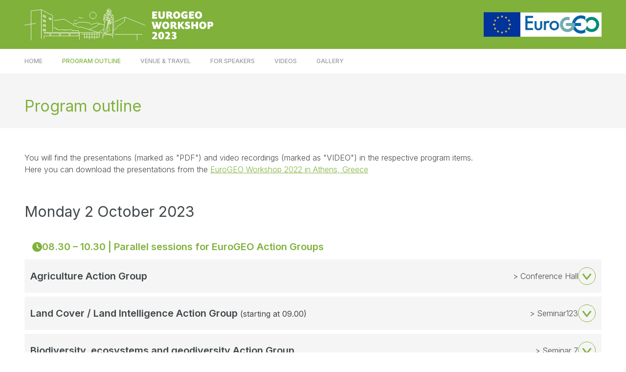

--- FILE ---
content_type: text/html; charset=utf-8
request_url: https://egw2023.eurac.edu/program-outline
body_size: 31715
content:
<!DOCTYPE html><html lang="en"><head><meta charSet="utf-8"/><meta name="viewport" content="width=device-width, initial-scale=1"/><link rel="preload" href="/_next/static/media/e4af272ccee01ff0-s.p.woff2" as="font" crossorigin="" type="font/woff2"/><link rel="preload" as="image" href="/images/eurogeo2023-opt.svg" fetchPriority="high"/><link rel="preload" as="image" href="/images/EurogeoSmall.svg" fetchPriority="high"/><link rel="preload" as="image" imageSrcSet="/_next/image?url=%2Fimages%2Feu_flag.jpg&amp;w=256&amp;q=75 1x, /_next/image?url=%2Fimages%2Feu_flag.jpg&amp;w=384&amp;q=75 2x" fetchPriority="high"/><link rel="preload" as="image" imageSrcSet="/_next/image?url=%2Fimages%2Feurogeo_logo.png&amp;w=384&amp;q=75 1x, /_next/image?url=%2Fimages%2Feurogeo_logo.png&amp;w=750&amp;q=75 2x" fetchPriority="high"/><link rel="stylesheet" href="/_next/static/css/8b7dc8f12ae2cc09.css" data-precedence="next"/><link rel="stylesheet" href="/_next/static/css/2959d77ba73b2879.css" data-precedence="next"/><link rel="preload" as="script" fetchPriority="low" href="/_next/static/chunks/webpack-c97220d12cb0a27b.js"/><script src="/_next/static/chunks/fd9d1056-e156cd06f5a85224.js" async=""></script><script src="/_next/static/chunks/117-d1d4427c09a90f97.js" async=""></script><script src="/_next/static/chunks/main-app-2dcde4753ea0d175.js" async=""></script><script src="/_next/static/chunks/972-f3f782d58fa4b777.js" async=""></script><script src="/_next/static/chunks/878-cdfb93f18d54169d.js" async=""></script><script src="/_next/static/chunks/app/program-outline/page-c213d69340befe8e.js" async=""></script><script src="/_next/static/chunks/app/layout-bac6d2e46884b609.js" async=""></script><link rel="preload" href="https://plausible.io/js/script.js" as="script"/><link rel="apple-touch-icon" sizes="180x180" href="/favicon/apple-touch-icon.png"/><link rel="icon" type="image/png" sizes="32x32" href="/favicon/favicon-32x32.png"/><link rel="icon" type="image/png" sizes="16x16" href="/favicon/favicon-16x16.png"/><link rel="shortcut icon" href="/favicon/favicon.ico"/><link rel="manifest" href="/site.webmanifest"/><title>Program - EuroGEO Workshop 2023 Bolzano/Bozen</title><link rel="icon" href="/favicon.ico" type="image/x-icon" sizes="16x16"/><meta name="next-size-adjust"/><script src="/_next/static/chunks/polyfills-42372ed130431b0a.js" noModule=""></script></head><body class="__className_f367f3"><div class="header_headerContainer__tl__O"><div class="header_header__Pvg6x"><a href="/"><img alt="Eurogeo 2023 Logo" fetchPriority="high" width="387" height="66" decoding="async" data-nimg="1" class="header_logo__lbJxF" style="color:transparent" src="/images/eurogeo2023-opt.svg"/><img alt="Eurogeo 2023 Logo" fetchPriority="high" width="136" height="48" decoding="async" data-nimg="1" class="header_logoMobile__0jK_g" style="color:transparent" src="/images/EurogeoSmall.svg"/></a><div class="header_logos__bsarx"><a href="https://ec.europa.eu/info/index_en" target="_blank" rel="noopener noreferrer"><img alt="EU flag" fetchPriority="high" width="150" height="100" decoding="async" data-nimg="1" style="color:transparent" srcSet="/_next/image?url=%2Fimages%2Feu_flag.jpg&amp;w=256&amp;q=75 1x, /_next/image?url=%2Fimages%2Feu_flag.jpg&amp;w=384&amp;q=75 2x" src="/_next/image?url=%2Fimages%2Feu_flag.jpg&amp;w=384&amp;q=75"/></a><a href="https://rea.ec.europa.eu/events/eurogeo-workshop-2022-2022-12-07_en" target="_blank" rel="noopener noreferrer"><img alt="eurogeo logo" fetchPriority="high" width="333" height="100" decoding="async" data-nimg="1" style="color:transparent" srcSet="/_next/image?url=%2Fimages%2Feurogeo_logo.png&amp;w=384&amp;q=75 1x, /_next/image?url=%2Fimages%2Feurogeo_logo.png&amp;w=750&amp;q=75 2x" src="/_next/image?url=%2Fimages%2Feurogeo_logo.png&amp;w=750&amp;q=75"/></a></div></div></div><div class="header_navigationContainer__nQrTG"><div class="header_navigation__ue3au"><a class="" href="/">Home</a><a class="active" href="/program-outline">Program outline</a><a class="" href="/venue-travel">Venue &amp; Travel</a><a class="" href="/for-speakers">For Speakers</a><a class="" href="/videos">Videos</a><a class="" href="/gallery">Gallery</a></div></div><main class="undefined page_programPage__E__Ky "><div style="background:#F5F5F5;height:112px" class="mb-12"><div class="page_contentBox__aaH5s m-auto mt-0 max-w-[1220px] px-5 pb-12 pt-12"><h1 class="page_pageTitle__xkzjf">Program outline</h1></div></div><div class="page_contentBox__aaH5s m-auto max-w-[1220px] px-5"><p>You will find the presentations (marked as &quot;PDF&quot;) and video recordings (marked as &quot;VIDEO&quot;) in the respective program items.</p><p class="pb-8">Here you can download the presentations from the<!-- --> <a href="https://www.greekgeo.noa.gr/egw2022/index.php/programme" target="_blank" rel="noopener noreferrer" class="text-egw-green underline">EuroGEO Workshop 2022 in Athens, Greece</a></p><h2 class="sticky top-0 z-20 mb-0 mt-4  bg-white py-2 text-2xl font-normal lg:text-3xl">Monday 2 October 2023</h2><div class="page_programBox__L37fi"><div class="mb-3 ml-4 mt-8 flex flex-nowrap items-center gap-3"><img alt="clock" loading="lazy" width="20" height="21" decoding="async" data-nimg="1" class="h-[21px] w-[20px] shrink-0" style="color:transparent" src="/images/clock.svg"/><span class="text-xl font-semibold text-egw-green">08.30 – 10.30 | Parallel sessions for EuroGEO Action Groups</span></div><details class="group/detail mb-2"><summary class="group cursor-pointer select-none list-none items-center justify-between bg-light-grey px-3 py-4 transition hover:bg-light-grey-hover md:flex"><div><h3 class="max-w-[80%] text-xl font-semibold md:max-w-3xl">Agriculture Action Group</h3></div><div class="flex items-center justify-between gap-3 md:justify-start"><span>&gt; Conference Hall</span><svg width="36" height="36" viewBox="0 0 36 36" fill="none" xmlns="http://www.w3.org/2000/svg" class="rotate-0 group-open/detail:rotate-180"><circle cx="18" cy="18" r="17.5" stroke="#80B13B"></circle><path d="M9.75 13.5L17.75 24L26.25 13.5" stroke="#80B13B" stroke-width="3" stroke-linejoin="round"></path></svg></div></summary><div class="bg-light-grey px-3 py-4 transition"><p>Stelios Kotsopoulos <i>(AgroApps P.C.)</i></p></div></details><details class="group/detail mb-2"><summary class="group cursor-pointer select-none list-none items-center justify-between bg-light-grey px-3 py-4 transition hover:bg-light-grey-hover md:flex"><div><h3 class="max-w-[80%] text-xl font-semibold md:max-w-3xl">Land Cover / Land Intelligence Action Group<!-- --> <span class="text-base font-normal">(starting at 09.00)</span></h3></div><div class="flex items-center justify-between gap-3 md:justify-start"><span>&gt; Seminar123</span><svg width="36" height="36" viewBox="0 0 36 36" fill="none" xmlns="http://www.w3.org/2000/svg" class="rotate-0 group-open/detail:rotate-180"><circle cx="18" cy="18" r="17.5" stroke="#80B13B"></circle><path d="M9.75 13.5L17.75 24L26.25 13.5" stroke="#80B13B" stroke-width="3" stroke-linejoin="round"></path></svg></div></summary><div class="bg-light-grey px-3 py-4 transition"><p>Stanisław Lewiński <i>(CBK PAN)</i> and Conrad Bielski<!-- --> <i>(EOXPLORE)</i></p></div></details><details class="group/detail mb-8"><summary class="group cursor-pointer select-none list-none items-center justify-between bg-light-grey px-3 py-4 transition hover:bg-light-grey-hover md:flex"><div><h3 class="max-w-[80%] text-xl font-semibold md:max-w-3xl">Biodiversity, ecosystems and geodiversity Action Group</h3></div><div class="flex items-center justify-between gap-3 md:justify-start"><span>&gt; Seminar 7</span><svg width="36" height="36" viewBox="0 0 36 36" fill="none" xmlns="http://www.w3.org/2000/svg" class="rotate-0 group-open/detail:rotate-180"><circle cx="18" cy="18" r="17.5" stroke="#80B13B"></circle><path d="M9.75 13.5L17.75 24L26.25 13.5" stroke="#80B13B" stroke-width="3" stroke-linejoin="round"></path></svg></div></summary><div class="bg-light-grey px-3 py-4 transition"><div class="max-w-3xl"><p>Antonello Provenzale <i>(CNR)</i> </p></div></div></details><div class="mb-3 mt-2 flex-nowrap items-center gap-3 bg-light-grey px-3 py-4 md:flex"><span class="mb-3 flex w-full min-w-[200px] flex-shrink-0 justify-start gap-[10px] border-b pb-2 pl-[5px] text-xl font-semibold text-egw-green md:mb-0 md:w-[210px] md:border-0 md:pb-0"><img alt="clock" loading="lazy" width="20" height="21" decoding="async" data-nimg="1" class="h-[21px] w-[20px]" style="color:transparent" src="/images/clock.svg"/>10.30 – 11.15</span><div class="w-full justify-between md:flex"><div><h3 class="max-w-[80%] text-xl font-semibold md:max-w-3xl">Coffee break</h3></div><div class="flex items-center justify-between gap-3 md:justify-start"><span>&gt; Foyer Auditorium &gt; Foyer123</span></div></div></div><div class="mb-3 ml-4 mt-8 flex flex-nowrap items-center gap-3"><img alt="clock" loading="lazy" width="20" height="21" decoding="async" data-nimg="1" class="h-[21px] w-[20px] shrink-0" style="color:transparent" src="/images/clock.svg"/><span class="text-xl font-semibold text-egw-green">11.15 – 13.00 | Parallel sessions for EuroGEO Action Groups</span></div><details class="group/detail mb-2"><summary class="group cursor-pointer select-none list-none items-center justify-between bg-light-grey px-3 py-4 transition hover:bg-light-grey-hover md:flex"><div><h3 class="max-w-[80%] text-xl font-semibold md:max-w-3xl">Earth observation data for sustainable practices in viticulture</h3></div><div class="flex items-center justify-between gap-3 md:justify-start"><span>&gt; Conference Hall</span> <svg width="36" height="36" viewBox="0 0 36 36" fill="none" xmlns="http://www.w3.org/2000/svg" class="rotate-0 group-open/detail:rotate-180"><circle cx="18" cy="18" r="17.5" stroke="#80B13B"></circle><path d="M9.75 13.5L17.75 24L26.25 13.5" stroke="#80B13B" stroke-width="3" stroke-linejoin="round"></path></svg></div></summary><div class="bg-light-grey px-3 py-4 transition"><div class="max-w-3xl"><h4 class="mb-4 mt-2 font-medium text-egw-green">Chairs:</h4><p>Federico Oldani <i>(LINKS Foundation)</i> </p><h4 class="mb-4 mt-8 font-medium text-egw-green">Scope and Objectives:</h4><p>The session aims at showcasing the potential of Earth observations for agriculture, in particular in the development of tools for more sustainable viticulture practices. The workshop will achieve the following:</p><ol class="mt-2 list-disc pl-5"><li class="mb-1 text-base">Discuss the importance of remote sensing and Earth observation data for the wine sector</li><li class="mb-1 text-base">Present the research conducted in the European project VitiGEOSS, developing innovative tools for viticulture</li><li class="mb-1 text-base">Disseminate the potential of Earth Observation data and applications for more sustainable viticulture practices in agriculture</li><li class="mb-1 text-base">Raise awareness about the importance of developing EO-based solutions for a better agricultural management and optimisation of resources for greater sustainability</li><li class="mb-1 text-base">Engage with participants to share lessons learned and best practices<!-- --> </li></ol><h4 class="mb-4 mt-8 font-medium text-egw-green">Presentations – session layout:</h4><p><strong class="mt-5 block font-semibold">Welcome &amp; Introduction of the VitiGEOSS project</strong>Rosa Araujo <i>(Eurecat)</i><br/>Moderator: Federico Oldani <i>(LINKS Foundation)</i> <a href="https://youtu.be/XxYb8DrCprA?list=PLXUoTpMa_9s3UDOPHXkqK6SJhc0WTzsRJ" target="_blank" rel="noreferrer" class="text-base font-semibold text-egw-green hover:underline">VIDEO</a></p><p><strong class="mt-5 block font-semibold">Earth Observations for viticulture</strong>Session discussing the importance of satellite data for agriculture and the wine sector <br/>Federico Oldani <i>(LINKS Foundation) </i> <a target="_blank" rel="noreferrer" class="text-base font-semibold text-egw-green hover:underline" href="/presentation/03_Oldani_Federico.pdf">PDF</a>,<!-- --> <a href="https://youtu.be/XxYb8DrCprA?list=PLXUoTpMa_9s3UDOPHXkqK6SJhc0WTzsRJ&amp;t=172" target="_blank" rel="noreferrer" class="text-base font-semibold text-egw-green hover:underline">VIDEO</a></p><p><strong class="mt-5 block font-semibold">EO in VitiGEOSS</strong>Session presenting the Earth observations and data used in VitiGEOSS and key lessons learned in the project<!-- --> <a href="https://youtu.be/XxYb8DrCprA?list=PLXUoTpMa_9s3UDOPHXkqK6SJhc0WTzsRJ&amp;t=937" target="_blank" rel="noreferrer" class="text-base font-semibold text-egw-green hover:underline">VIDEO</a></p><p><strong class="mt-5 block font-semibold">Data in action</strong>VitiGEOSS platform showcase</p><p><strong class="mt-5 block font-semibold">Participatory activity &amp; Discussion</strong></p></div></div></details><details class="group/detail mb-2"><summary class="group cursor-pointer select-none list-none items-center justify-between bg-light-grey px-3 py-4 transition hover:bg-light-grey-hover md:flex"><div><h3 class="max-w-[80%] text-xl font-semibold md:max-w-3xl">Disasters and Health Action Groups</h3></div><div class="flex items-center justify-between gap-3 md:justify-start"><span>&gt; Seminar123</span><svg width="36" height="36" viewBox="0 0 36 36" fill="none" xmlns="http://www.w3.org/2000/svg" class="rotate-0 group-open/detail:rotate-180"><circle cx="18" cy="18" r="17.5" stroke="#80B13B"></circle><path d="M9.75 13.5L17.75 24L26.25 13.5" stroke="#80B13B" stroke-width="3" stroke-linejoin="round"></path></svg></div></summary><div class="bg-light-grey px-3 py-4 transition"><p>Haris Kontoes <i>(NOA/BEYOND)</i></p></div></details><div class="group/detail mb-8"><div class="group cursor-pointer select-none list-none items-center justify-between bg-light-grey px-3 py-4 transition hover:bg-light-grey-hover md:flex"><div><h3 class="max-w-[80%] text-xl font-semibold md:max-w-3xl">Biodiversity, ecosystems and geodiversity Action Group</h3></div><div class="flex items-center justify-between gap-3 md:justify-start"><span>&gt; Seminar 7</span></div></div></div><div class="mb-3 mt-2 flex-nowrap items-center gap-3 bg-light-grey px-3 py-4 md:flex"><span class="mb-3 flex w-full min-w-[200px] flex-shrink-0 justify-start gap-[10px] border-b pb-2 pl-[5px] text-xl font-semibold text-egw-green md:mb-0 md:w-[210px] md:border-0 md:pb-0"><img alt="clock" loading="lazy" width="20" height="21" decoding="async" data-nimg="1" class="h-[21px] w-[20px]" style="color:transparent" src="/images/clock.svg"/>13.00 – 14.30</span><div class="w-full justify-between md:flex"><div><h3 class="max-w-[80%] text-xl font-semibold md:max-w-3xl">Lunch</h3></div><div class="flex items-center justify-between gap-3 md:justify-start"><span>&gt; Foyer Auditorium &gt; Foyer123</span></div></div></div><div><details class="group/detail mb-2 w-full"><summary class="group cursor-pointer select-none list-none items-center justify-start bg-light-grey px-3 py-4 transition hover:bg-light-grey-hover md:flex"><span class="mb-3 flex w-full min-w-[200px] flex-shrink-0 justify-start gap-[10px] border-b pb-2 pl-[5px] text-xl font-semibold text-egw-green md:mb-0 md:w-[220px] md:border-0 md:pb-0"><img alt="clock" loading="lazy" width="20" height="21" decoding="async" data-nimg="1" class="h-[21px] w-[20px]" style="color:transparent" src="/images/clock.svg"/>14.30 – 16.00</span><div class="w-full justify-between md:flex"><div><h3 class="max-w-[80%] text-xl font-semibold md:max-w-3xl">Opening session - national GEO activities</h3></div><div class="flex items-center justify-between gap-3 md:justify-start"><span>&gt; Auditorium</span><svg width="36" height="36" viewBox="0 0 36 36" fill="none" xmlns="http://www.w3.org/2000/svg" class="rotate-0 group-open/detail:rotate-180"><circle cx="18" cy="18" r="17.5" stroke="#80B13B"></circle><path d="M9.75 13.5L17.75 24L26.25 13.5" stroke="#80B13B" stroke-width="3" stroke-linejoin="round"></path></svg></div></div></summary><div class="bg-light-grey px-3 py-4 transition"><div class="max-w-3xl"><h4 class="mb-4 mt-2 font-medium text-egw-green">Chairs:</h4><p>Jean Dusart <i>(European Commission)</i>, Nicola Pirrone<!-- --> <i>(CNR)</i>, Evangelos Gerasopoulos <i>(NOA)</i></p><h4 class="mb-4 mt-8 font-medium text-egw-green">Scope and Objectives:</h4><p>The session opens the 2023 EuroGEO workshop and sets the scene for the event. The workshop will be opened by welcome notes from the hosts: EURAC, European Commission, Italy. Based on the Moto “Linking national, European and global perspectives“, this session starts with the national one. The European and Global are then discussed in the plenary sessions on Wednesday.</p><h4 class="mb-4 mt-8 font-medium text-egw-green">Presentations – session layout:</h4><p>Moderator Jean Dusart <i>(European Commission)</i> <a href="https://youtu.be/mkGOLzMBmvE?list=PLXUoTpMa_9s3UDOPHXkqK6SJhc0WTzsRJ" target="_blank" rel="noreferrer" class="text-base font-semibold text-egw-green hover:underline">VIDEO</a></p><strong class="mt-5 block font-semibold">Welcome notes</strong><ul class="ml-4 list-disc"><li> <!-- -->Roland Psenner <i>(President of Eurac Research)</i>, Alexander Jacob<!-- --> <i>(Vice Head of Institute for Earth Observation, Eurac Research)</i> <a href="https://youtu.be/mkGOLzMBmvE?list=PLXUoTpMa_9s3UDOPHXkqK6SJhc0WTzsRJ&amp;t=365" target="_blank" rel="noreferrer" class="text-base font-semibold text-egw-green hover:underline">VIDEO</a></li><li>Joanna Drake<!-- --> <i>(European Commission, Deputy Director General DG RTD)<!-- --> </i> <a href="https://youtu.be/mkGOLzMBmvE?list=PLXUoTpMa_9s3UDOPHXkqK6SJhc0WTzsRJ&amp;t=676" target="_blank" rel="noreferrer" class="text-base font-semibold text-egw-green hover:underline">VIDEO</a></li><li>Alan Belward<!-- --> <i>(European Commission, Deputy Director DG JRC)</i> <a href="https://youtu.be/mkGOLzMBmvE?list=PLXUoTpMa_9s3UDOPHXkqK6SJhc0WTzsRJ&amp;t=1438" target="_blank" rel="noreferrer" class="text-base font-semibold text-egw-green hover:underline">VIDEO</a></li><li>Roberto Formaro<!-- --> <i>(Director of Programs, Italian Space Agency)</i> <a href="https://youtu.be/mkGOLzMBmvE?list=PLXUoTpMa_9s3UDOPHXkqK6SJhc0WTzsRJ&amp;t=1847" target="_blank" rel="noreferrer" class="text-base font-semibold text-egw-green hover:underline">VIDEO</a></li></ul><p><strong class="mt-5 block font-semibold">National GEO activities</strong>Greece, Evangelos Gerasopulos <i>(NOA)</i> <a target="_blank" rel="noreferrer" class="text-base font-semibold text-egw-green hover:underline" href="/presentation/04a_Gerasopulos_Evangelos.pdf">PDF</a>,<!-- --> <a href="https://youtu.be/mkGOLzMBmvE?list=PLXUoTpMa_9s3UDOPHXkqK6SJhc0WTzsRJ&amp;t=2193" target="_blank" rel="noreferrer" class="text-base font-semibold text-egw-green hover:underline">VIDEO</a><br/>France - DataTerra e-Infrastructure, Frédéric Huynh<!-- --> <i>(DataTerra)</i> <a target="_blank" rel="noreferrer" class="text-base font-semibold text-egw-green hover:underline" href="/presentation/DATATERRA-EUROGEO-02102023-ok.pdf">PDF</a>,<!-- --> <a href="https://youtu.be/mkGOLzMBmvE?list=PLXUoTpMa_9s3UDOPHXkqK6SJhc0WTzsRJ&amp;t=2458" target="_blank" rel="noreferrer" class="text-base font-semibold text-egw-green hover:underline">VIDEO</a><br/>Germany, Jens Danzeglocke <i>(DLR)</i> <a target="_blank" rel="noreferrer" class="text-base font-semibold text-egw-green hover:underline" href="/presentation/06_Danzeglocke_Jens.pdf">PDF</a>,<!-- --> <a href="https://youtu.be/mkGOLzMBmvE?list=PLXUoTpMa_9s3UDOPHXkqK6SJhc0WTzsRJ&amp;t=3004" target="_blank" rel="noreferrer" class="text-base font-semibold text-egw-green hover:underline">VIDEO</a><br/>Greece, Evangelos Gerasopulos <i>(NOA)</i> <a target="_blank" rel="noreferrer" class="text-base font-semibold text-egw-green hover:underline" href="/presentation/07_Gerasopulos_Evangelos.pdf">PDF</a>,<!-- --> <a href="https://youtu.be/mkGOLzMBmvE?list=PLXUoTpMa_9s3UDOPHXkqK6SJhc0WTzsRJ&amp;t=3391" target="_blank" rel="noreferrer" class="text-base font-semibold text-egw-green hover:underline">VIDEO</a><br/>Italy, Nicola Pirrone <i>(CNR)</i> <a target="_blank" rel="noreferrer" class="text-base font-semibold text-egw-green hover:underline" href="/presentation/08_Nicola_Pirrone.pdf">PDF</a>,<!-- --> <a href="https://youtu.be/mkGOLzMBmvE?list=PLXUoTpMa_9s3UDOPHXkqK6SJhc0WTzsRJ&amp;t=3909" target="_blank" rel="noreferrer" class="text-base font-semibold text-egw-green hover:underline">VIDEO</a></p><p><strong class="mt-5 block font-semibold">Additional activities to be highlighted and Q&amp;A: Audience</strong>Outlook on the next days of the EuroGEO workshop – logistics, Erwin Goor <i>(European Commission)</i>, Alexander Jacob<!-- --> <i>(Vice Head of Institute for Earth Observation, Eurac Research)</i> <a target="_blank" rel="noreferrer" class="text-base font-semibold text-egw-green hover:underline" href="/presentation/09_Goor_and_Jacob.pdf">PDF</a></p></div></div></details></div><div class="mb-3 mt-2 flex-nowrap items-center gap-3 bg-light-grey px-3 py-4 md:flex"><span class="mb-3 flex w-full min-w-[200px] flex-shrink-0 justify-start gap-[10px] border-b pb-2 pl-[5px] text-xl font-semibold text-egw-green md:mb-0 md:w-[210px] md:border-0 md:pb-0"><img alt="clock" loading="lazy" width="20" height="21" decoding="async" data-nimg="1" class="h-[21px] w-[20px]" style="color:transparent" src="/images/clock.svg"/>16.00 – 16.45</span><div class="w-full justify-between md:flex"><div><h3 class="max-w-[80%] text-xl font-semibold md:max-w-3xl">Coffee break</h3></div><div class="flex items-center justify-between gap-3 md:justify-start"><span>&gt; Foyer Auditorium &gt; Foyer123</span></div></div></div><div><details class="group/detail mb-2 w-full"><summary class="group cursor-pointer select-none list-none items-center justify-start bg-light-grey px-3 py-4 transition hover:bg-light-grey-hover md:flex"><span class="mb-3 flex w-full min-w-[200px] flex-shrink-0 justify-start gap-[10px] border-b pb-2 pl-[5px] text-xl font-semibold text-egw-green md:mb-0 md:w-[220px] md:border-0 md:pb-0"><img alt="clock" loading="lazy" width="20" height="21" decoding="async" data-nimg="1" class="h-[21px] w-[20px]" style="color:transparent" src="/images/clock.svg"/>16.45 – 18.30</span><div class="w-full justify-between md:flex"><div><h3 class="max-w-[80%] text-xl font-semibold md:max-w-3xl">On going developments of EO Infrastructure and Services in Italy: <br/>towards sustainability</h3></div><div class="flex items-center justify-between gap-3 md:justify-start"><span>&gt; Auditorium</span><svg width="36" height="36" viewBox="0 0 36 36" fill="none" xmlns="http://www.w3.org/2000/svg" class="rotate-0 group-open/detail:rotate-180"><circle cx="18" cy="18" r="17.5" stroke="#80B13B"></circle><path d="M9.75 13.5L17.75 24L26.25 13.5" stroke="#80B13B" stroke-width="3" stroke-linejoin="round"></path></svg></div></div></summary><div class="bg-light-grey px-3 py-4 transition"><div class="max-w-3xl"><h4 class="mb-4 mt-2 font-medium text-egw-green">Chairs:</h4><p>Giovanni Rum <i>(Senior Advisor – ASI)</i></p><h4 class="mb-4 mt-8 font-medium text-egw-green">Scope and Objectives:</h4><p>A coordinated and sustainable national system to satisfy Institutional needs and stimulate the growth of commercial services.<br/>The session aims at presenting the ongoing developments taking place in Italy towards a coordinated and sustainable national system to satisfy Institutional needs and support the growth of commercial services.</p><ol class="mt-2 list-disc pl-5"><li class="mb-1 text-base">Briefly present the Italian activities and plans, which take full benefits from the national PNRR (the Italian National Plan for Recovery and Resilience after COVID) and aim at complementing Copernicus data and services over Italy.<!-- --> </li><li class="mb-1 text-base">Discuss the role and the activities of the three main actors, Public Administration and Agencies, Industry, and the Scientific Community.<!-- --> </li><li class="mb-1 text-base">Present and discuss options on how to ensure operational continuity of the national system.<!-- --> </li><li class="mb-1 text-base">Discuss how Europe and GEO may benefit from Italian developments.<!-- --> </li></ol><h4 class="mb-4 mt-8 font-medium text-egw-green">Presentations – session layout:</h4><p>The session is organized in a number of short presentations followed by a discussion, moderated by the session Chair, involving the audience, with the speakers acting as a panel.</p><p><strong class="mt-5 block font-semibold">Welcome</strong></p><p><strong class="mt-5 block font-semibold">Italian EO Infrastructure and Services: the overall picture</strong>Andrea Taramelli<!-- --> <i>(ISPRA – Coordinator of the Italian Copernicus User Forum)</i> <a target="_blank" rel="noreferrer" class="text-base font-semibold text-egw-green hover:underline" href="/presentation/14_Taramelli_Andrea.pdf">PDF</a>,<!-- --> <a href="https://youtu.be/s9iCZ6uiAvE?list=PLXUoTpMa_9s3UDOPHXkqK6SJhc0WTzsRJ" target="_blank" rel="noreferrer" class="text-base font-semibold text-egw-green hover:underline">VIDEO</a></p><p><strong class="mt-5 block font-semibold">The IRIDE Program</strong>Antonio Ciccolella <i>(ESA – IRIDE System Manager)</i> <a target="_blank" rel="noreferrer" class="text-base font-semibold text-egw-green hover:underline" href="/presentation/15_Ciccolella_Antonio.pdf">PDF</a>,<!-- --> <a href="https://youtu.be/s9iCZ6uiAvE?list=PLXUoTpMa_9s3UDOPHXkqK6SJhc0WTzsRJ&amp;t=925" target="_blank" rel="noreferrer" class="text-base font-semibold text-egw-green hover:underline">VIDEO</a></p><p><strong class="mt-5 block font-semibold">ASI operational and planned EO Missions and the Italian contribution to ESA</strong>Francesco Longo<!-- --> <i>(ASI – Head of the Earth Observation and Operations Unit)<!-- --> </i> <a target="_blank" rel="noreferrer" class="text-base font-semibold text-egw-green hover:underline" href="/presentation/16_Rum_Giovanni.pdf">PDF</a>,<!-- --> <a href="https://youtu.be/s9iCZ6uiAvE?list=PLXUoTpMa_9s3UDOPHXkqK6SJhc0WTzsRJ&amp;t=3257" target="_blank" rel="noreferrer" class="text-base font-semibold text-egw-green hover:underline">VIDEO</a></p><p><strong class="mt-5 block font-semibold">Users involvement and approach to services development</strong>Laura Candela<!-- --> <i>(ASI – Users Coordination, Downstream and Services)</i> <a target="_blank" rel="noreferrer" class="text-base font-semibold text-egw-green hover:underline" href="/presentation/17_Candela_Laura.pdf">PDF</a>,<!-- --> <a href="https://youtu.be/s9iCZ6uiAvE?list=PLXUoTpMa_9s3UDOPHXkqK6SJhc0WTzsRJ&amp;t=4516" target="_blank" rel="noreferrer" class="text-base font-semibold text-egw-green hover:underline">VIDEO</a></p><p><strong class="mt-5 block font-semibold">The role of downstream industry<!-- --> </strong>Giovanni Sylos Labini<!-- --> <i>(Planetek – EARSC Vice President)</i> <a target="_blank" rel="noreferrer" class="text-base font-semibold text-egw-green hover:underline" href="/presentation/18_Giovanni_Sylos_Labini.pdf">PDF</a>,<!-- --> <a href="https://youtu.be/s9iCZ6uiAvE?list=PLXUoTpMa_9s3UDOPHXkqK6SJhc0WTzsRJ&amp;t=5668" target="_blank" rel="noreferrer" class="text-base font-semibold text-egw-green hover:underline">VIDEO</a></p><p><strong class="mt-5 block font-semibold">The role of R&amp;D Community</strong>Nicola Pirrone <i>(CNR-IIA – GEO Principal for Italy)</i> <a target="_blank" rel="noreferrer" class="text-base font-semibold text-egw-green hover:underline" href="/presentation/19_Nicola_Pirrone.pdf">PDF</a>,<!-- --> <a href="https://youtu.be/s9iCZ6uiAvE?list=PLXUoTpMa_9s3UDOPHXkqK6SJhc0WTzsRJ&amp;t=6101" target="_blank" rel="noreferrer" class="text-base font-semibold text-egw-green hover:underline">VIDEO</a></p><p><strong class="mt-5 block font-semibold">General discussion</strong></p></div></div></details></div><div class="page_item__E_GBt"><p class="text-xl font-semibold text-egw-green"><img alt="clock" loading="lazy" width="20" height="21" decoding="async" data-nimg="1" style="color:transparent" src="/images/clock.svg"/>19.30 – 23.00</p><p class="text-xl font-semibold">Social dinner at<!-- --> <a href="https://www.maretsch.info/kopie-von-maretsch-home" target="_blank" rel="noreferer" class="underline hover:no-underline">Castel Mareccio</a> </p><div class="flex items-center justify-between gap-3 md:justify-start lg:whitespace-nowrap"><span>&gt; Via Claudia-de-Medici Strasse 12, Bozen/Bolzano</span></div></div></div></div><div class="page_contentBox__aaH5s group m-auto max-w-[1220px] px-5 pt-6"><h2 class="sticky top-0 z-20 mb-0 mt-4 bg-white py-2 text-2xl font-normal lg:text-3xl">Tuesday 3 October 2023</h2><div class="mb-3 ml-4 mt-8 flex flex-nowrap items-center gap-3"><img alt="clock" loading="lazy" width="20" height="21" decoding="async" data-nimg="1" class="h-[21px] w-[20px] shrink-0" style="color:transparent" src="/images/clock.svg"/><span class="text-xl font-semibold text-egw-green">9.00 – 10.30 | Parallel Session</span></div><details class="group/detail mb-2"><summary class="group cursor-pointer select-none list-none items-center justify-between bg-light-grey px-3 py-4 transition hover:bg-light-grey-hover md:flex"><div><h3 class="max-w-[80%] text-xl font-semibold md:max-w-3xl">Agriculture</h3></div><div class="flex items-center justify-between gap-3 md:justify-start"><span>&gt; Auditorium</span><svg width="36" height="36" viewBox="0 0 36 36" fill="none" xmlns="http://www.w3.org/2000/svg" class="rotate-0 group-open/detail:rotate-180"><circle cx="18" cy="18" r="17.5" stroke="#80B13B"></circle><path d="M9.75 13.5L17.75 24L26.25 13.5" stroke="#80B13B" stroke-width="3" stroke-linejoin="round"></path></svg></div></summary><div class="bg-light-grey px-3 py-4 transition"><div class="max-w-3xl"><h4 class="mb-4 mt-2 font-medium text-egw-green">Chairs:</h4><p>Stelios Kotsopoulos <i>(AgroApps P.C.)</i></p><h4 class="mb-4 mt-8 font-medium text-egw-green">Scope and Objectives:</h4><p>The session will be focused on the post-project sustainability and the long-term impact of the EO agri-projects.</p><ol class="mt-2 list-disc pl-5"><li class="mb-1 text-base">Assess the long-term impact of the completed EO agri-projects highlighting successes, challenges, and lessons learned.</li><li class="mb-1 text-base">Identify best practices for ensuring the sustainability and continued relevance of EO agri-projects, including effective data management, stakeholder engagement, and capacity building.</li><li class="mb-1 text-base">Explore innovative funding mechanisms and partnership models to support the long-term sustainability and scaling up of EO agri-projects.</li><li class="mb-1 text-base">Assess the role of public-private partnerships in driving innovation and long-term sustainability of EO agri-projects and explore opportunities for expanding and strengthening these collaborations.</li></ol><h4 class="mb-4 mt-8 font-medium text-egw-green">Presentations – session layout:</h4><p><strong class="mt-5 block font-semibold">Introduction</strong>Stelios Kotsopoulos <i>(AgroApps P.C.)</i> <a target="_blank" rel="noreferrer" class="text-base font-semibold text-egw-green hover:underline" href="/presentation/00_Kotsopoulos_intro.pdf">PDF</a></p><p><strong class="mt-5 block font-semibold">From Space to Field: Using EO Data to Combat Climate Crisis in Agriculture</strong>Dimitrios Kateris <i>(STARGATE H2020 project) (IBO-CERTH)</i> <a href="https://youtu.be/A-X2bPB0LjQ?list=PLXUoTpMa_9s3UDOPHXkqK6SJhc0WTzsRJ" target="_blank" rel="noreferrer" class="text-base font-semibold text-egw-green hover:underline">VIDEO</a></p><p><strong class="mt-5 block font-semibold">EO-Based Water Management in Agriculture: From Innovation to Practice</strong>Anna Osann<!-- --> <i>(DIANA, COALA and REXUS projects) (AgriSat Iberia SL)</i> <a target="_blank" rel="noreferrer" class="text-base font-semibold text-egw-green hover:underline" href="/presentation/02_Osann.pdf">PDF</a>,<!-- --> <a href="https://youtu.be/A-X2bPB0LjQ?list=PLXUoTpMa_9s3UDOPHXkqK6SJhc0WTzsRJ&amp;t=1075" target="_blank" rel="noreferrer" class="text-base font-semibold text-egw-green hover:underline">VIDEO</a></p><p><strong class="mt-5 block font-semibold">Navigating Food Security Challenges in the Global South: The Essential Role of Earth Observation</strong>Jesús Ortuño Castillo<i>(AfriCRS project) (GMV)</i> <a target="_blank" rel="noreferrer" class="text-base font-semibold text-egw-green hover:underline" href="/presentation/03_Ortuno.pdf">PDF</a>,<!-- --> <a href="https://youtu.be/A-X2bPB0LjQ?list=PLXUoTpMa_9s3UDOPHXkqK6SJhc0WTzsRJ&amp;t=1822" target="_blank" rel="noreferrer" class="text-base font-semibold text-egw-green hover:underline">VIDEO</a></p><p><strong class="mt-5 block font-semibold">Agricultural Insurance in the Era of EO: Innovations and Insights</strong>Gregory Mygdakos<!-- --> <i>(BEACON H2020 project) (Karavias Underwriting Agency)</i> <a href="https://youtu.be/A-X2bPB0LjQ?list=PLXUoTpMa_9s3UDOPHXkqK6SJhc0WTzsRJ&amp;t=2597" target="_blank" rel="noreferrer" class="text-base font-semibold text-egw-green hover:underline">VIDEO</a></p><p><strong class="mt-5 block font-semibold">APOLLO: Charting the Path from H2020 Project to Commercial Farm Management Solution</strong>Dimitra Perperidou<!-- --> <i>(APOLLO H2020 project) (DRAXIS Environmental S.A.)</i> <a href="https://youtu.be/A-X2bPB0LjQ?list=PLXUoTpMa_9s3UDOPHXkqK6SJhc0WTzsRJ&amp;t=3361" target="_blank" rel="noreferrer" class="text-base font-semibold text-egw-green hover:underline">VIDEO</a></p><p><strong class="mt-5 block font-semibold">Earth Observation for Soil Health and Sustainable Land Use Management</strong>Irini-Xanthoula Pantazi <i>(SIEUSOIL H2020 project) (AUTH)</i> <a target="_blank" rel="noreferrer" class="text-base font-semibold text-egw-green hover:underline" href="/presentation/06_Pantazi.pdf">PDF</a>,<!-- --> <a href="https://youtu.be/A-X2bPB0LjQ?list=PLXUoTpMa_9s3UDOPHXkqK6SJhc0WTzsRJ&amp;t=3768" target="_blank" rel="noreferrer" class="text-base font-semibold text-egw-green hover:underline">VIDEO</a></p><p><strong class="mt-5 block font-semibold">Operationalizing EO for CAP Monitoring: Insights from a Paying Agency&#x27;s Experience</strong>Aušrius Kučinska <i>(NMA-Lithuanian PA)</i> <a target="_blank" rel="noreferrer" class="text-base font-semibold text-egw-green hover:underline" href="/presentation/07_Kucinska.pdf">PDF</a>,<!-- --> <a href="https://youtu.be/A-X2bPB0LjQ?list=PLXUoTpMa_9s3UDOPHXkqK6SJhc0WTzsRJ&amp;t=4454" target="_blank" rel="noreferrer" class="text-base font-semibold text-egw-green hover:underline">VIDEO</a></p><p><strong class="mt-5 block font-semibold">Round table discussion</strong>Moderator: Stelios Kotsopoulos <i>(AgroApps P.C.)</i></p><h4 class="mb-4 mt-8 font-medium text-egw-green">Specific session needs:</h4><ul class="mt-2 list-disc pl-5"><li class="mb-1 text-base">We’ll need a whiteboard or a pad or something similar that we’ll help us on the discussion and the brainstorming.</li><li class="mb-1 text-base">We’ll need a pre-session on Monday morning 2 Oct.</li></ul></div></div></details><details class="group/detail mb-2"><summary class="group cursor-pointer select-none list-none items-center justify-between bg-light-grey px-3 py-4 transition hover:bg-light-grey-hover md:flex"><div><h3 class="max-w-[80%] text-xl font-semibold md:max-w-3xl">Sustainability of Coastal Services</h3></div><div class="flex items-center justify-between gap-3 md:justify-start"><span>&gt; Conference Hall</span><svg width="36" height="36" viewBox="0 0 36 36" fill="none" xmlns="http://www.w3.org/2000/svg" class="rotate-0 group-open/detail:rotate-180"><circle cx="18" cy="18" r="17.5" stroke="#80B13B"></circle><path d="M9.75 13.5L17.75 24L26.25 13.5" stroke="#80B13B" stroke-width="3" stroke-linejoin="round"></path></svg></div></summary><div class="bg-light-grey px-3 py-4 transition"><div class="max-w-3xl"><h4 class="mb-4 mt-2 font-medium text-egw-green">Chairs:</h4><p>Audrey Hasson<!-- --> <i>(Mercator Ocean International / GEO Blue Planet)</i></p><p>Muriel Lux <i>(Mercator Ocean International)</i></p><h4 class="mb-4 mt-8 font-medium text-egw-green">Scope and Objectives:</h4><p>The session aims at understanding the need for sustained Coastal Services from the Copernicus Marine Service to national and private service providers in Europe and globally.<!-- --> </p><ol class="mt-2 list-disc pl-5"><li class="mb-1 text-base">Give an overview of some key European service providers</li><li class="mb-1 text-base">Discuss their contribution at the local, national and regional levels</li><li class="mb-1 text-base">Provide guidance for the programme of an upcoming workshop</li></ol><h4 class="mb-4 mt-8 font-medium text-egw-green">Presentations – session layout:</h4><p><strong class="mt-5 block font-semibold">Welcome note – co-chairs<!-- --> <a href="https://youtu.be/xOabZ-GWWRs?list=PLXUoTpMa_9s3UDOPHXkqK6SJhc0WTzsRJ" target="_blank" rel="noreferrer" class="text-base font-semibold text-egw-green hover:underline">VIDEO</a></strong></p><p><strong class="mt-5 block font-semibold">Copernicus Marine Service and the Copernicus Coastal Hub</strong></p><ul class="list-[circle] pl-8"><li><strong class="mt-5 block font-semibold">A sustainable EU solution:</strong>Muriel Lux <i>(Mercator Ocean International, France)</i> <a target="_blank" rel="noreferrer" class="text-base font-semibold text-egw-green hover:underline" href="/presentation/EGW2023_Sustainability_coastal_services_masterdeck_compressed.pdf">PDF</a>,<!-- --> <a href="https://youtu.be/xOabZ-GWWRs?list=PLXUoTpMa_9s3UDOPHXkqK6SJhc0WTzsRJ&amp;t=185" target="_blank" rel="noreferrer" class="text-base font-semibold text-egw-green hover:underline">VIDEO</a></li><li><strong class="mt-5 block font-semibold">A member state vision:</strong>Andrea Taramelli<!-- --> <i>(ISPRA –Copernicus User Forum, Italy)</i> <a target="_blank" rel="noreferrer" class="text-base font-semibold text-egw-green hover:underline" href="/presentation/02_Taramelli_Andrea.pdf">PDF</a>,<!-- --> <a href="https://youtu.be/xOabZ-GWWRs?list=PLXUoTpMa_9s3UDOPHXkqK6SJhc0WTzsRJ&amp;t=982" target="_blank" rel="noreferrer" class="text-base font-semibold text-egw-green hover:underline">VIDEO</a></li></ul><p><strong class="mt-5 block font-semibold">Detecting and forecasting Sargassum</strong>Marion Sutton <i>(CLS, France)</i> <i>(ISPRA –Copernicus User Forum, Italy)</i> <a target="_blank" rel="noreferrer" class="text-base font-semibold text-egw-green hover:underline" href="/presentation/SUTTON_EGW2023_Sustainability_coastal_services_masterdeck-36-44.pdf">PDF</a>,<!-- --> <a href="https://youtu.be/xOabZ-GWWRs?list=PLXUoTpMa_9s3UDOPHXkqK6SJhc0WTzsRJ&amp;t=1770" target="_blank" rel="noreferrer" class="text-base font-semibold text-egw-green hover:underline">VIDEO</a></p><p><strong class="mt-5 block font-semibold">NextOcean: Next Generation Fishing and Aquaculture Services</strong>Pedro Ribeiro <i>(DEIMOS, Portugal)</i> <a target="_blank" rel="noreferrer" class="text-base font-semibold text-egw-green hover:underline" href="/presentation/Ribeiro_EGW2023_Sustainability_coastal_services_masterdeck-45-54.pdf">PDF</a>,<!-- --> <a href="https://youtu.be/xOabZ-GWWRs?list=PLXUoTpMa_9s3UDOPHXkqK6SJhc0WTzsRJ&amp;t=2446" target="_blank" rel="noreferrer" class="text-base font-semibold text-egw-green hover:underline">VIDEO</a></p><p><strong class="mt-5 block font-semibold">Providing early warning system for pollution</strong>Ghada El Serafy <i>(Deltares, The Netherlands)</i></p><p><strong class="mt-5 block font-semibold">Round table discussion</strong>Moderator: Muriel Lux<!-- --> <i>(Mercator Ocean International, France)</i> <a href="https://youtu.be/xOabZ-GWWRs?list=PLXUoTpMa_9s3UDOPHXkqK6SJhc0WTzsRJ&amp;t=3285" target="_blank" rel="noreferrer" class="text-base font-semibold text-egw-green hover:underline">VIDEO</a></p><ul class="list-[circle] pl-8"><li>Guided discussion</li><li>Open Floor</li></ul></div></div></details><details class="group/detail mb-2"><summary class="group cursor-pointer select-none list-none items-center justify-between bg-light-grey px-3 py-4 transition hover:bg-light-grey-hover md:flex"><div><h3 class="max-w-[80%] text-xl font-semibold md:max-w-3xl">Urban Action Group</h3></div><div class="flex items-center justify-between gap-3 md:justify-start"><span>&gt; Seminar123</span><svg width="36" height="36" viewBox="0 0 36 36" fill="none" xmlns="http://www.w3.org/2000/svg" class="rotate-0 group-open/detail:rotate-180"><circle cx="18" cy="18" r="17.5" stroke="#80B13B"></circle><path d="M9.75 13.5L17.75 24L26.25 13.5" stroke="#80B13B" stroke-width="3" stroke-linejoin="round"></path></svg></div></summary><div class="bg-light-grey px-3 py-4 transition"><div class="max-w-3xl"><h4 class="mb-4 mt-2 font-medium text-egw-green">Chairs:</h4><p>Nektarios Chrysoulakis <i>(FORTH)</i>, Iphigenia Keramitsoglou, Evangelos Gerasopoulos <i>(NOA)</i></p><h4 class="mb-4 mt-8 font-medium text-egw-green">Scope and Objectives:</h4><p>The session aims at encouraging active participation from various parties, including academia, research, industry and city networks in EuroGEO. Additionally, it aims to establish connections between EuroGEO and significant initiatives in the field of urban environment, such as the EU Cities Mission, EU Climate Missions, as well as the IPCC&#x27;s efforts to produce a special report on Cities and Climate Change.</p><ol class="mt-2 list-disc pl-5"><li class="mb-1 text-base">Reporting on activities after EGW22/Athens and future planning</li><li class="mb-1 text-base">Linking with the Resilient Cities and Human Settlements Working Group</li><li class="mb-1 text-base">Identifying and approaching city networks and competent stakeholders</li><li class="mb-1 text-base">Supporting EU Cities Mission and Climate Mission</li><li class="mb-1 text-base">Contributing to the IPCC Special Report on Cities and Climate Change</li></ol><h4 class="mb-4 mt-8 font-medium text-egw-green">Presentations – session layout:</h4><p><strong class="mt-5 block font-semibold">Introduction - report on activities after EGW22/Athens</strong>Nektarios Chrysoulakis <i>(FORTH)</i> <a target="_blank" rel="noreferrer" class="text-base font-semibold text-egw-green hover:underline" href="/presentation/1_Chrysoulakis.pdf">PDF</a>,<!-- --> <a href="https://youtu.be/x1QI_PSKqs4?list=PLXUoTpMa_9s3UDOPHXkqK6SJhc0WTzsRJ" target="_blank" rel="noreferrer" class="text-base font-semibold text-egw-green hover:underline">VIDEO</a></p><p><strong class="mt-5 block font-semibold">The Resilient Cities and Human Settlements Working Group</strong>Martyn Clark <i>(GEO Secretariat)</i> <a target="_blank" rel="noreferrer" class="text-base font-semibold text-egw-green hover:underline" href="/presentation/2_Clark.pdf">PDF</a>,<!-- --> <a href="https://youtu.be/x1QI_PSKqs4?list=PLXUoTpMa_9s3UDOPHXkqK6SJhc0WTzsRJ&amp;t=374" target="_blank" rel="noreferrer" class="text-base font-semibold text-egw-green hover:underline">VIDEO</a></p><p><strong class="mt-5 block font-semibold">Listening to the voice of Cities</strong>Pourya Salehi <i>(ICLEI World Secretariat)</i></p><p><strong class="mt-5 block font-semibold">The EU Cities Mission</strong>Marie Yeroyanni <i>(European Commission DG RTD)</i> <a target="_blank" rel="noreferrer" class="text-base font-semibold text-egw-green hover:underline" href="/presentation/4_Yeroyanny.pdf">PDF</a>,<!-- --> <a href="https://youtu.be/x1QI_PSKqs4?list=PLXUoTpMa_9s3UDOPHXkqK6SJhc0WTzsRJ&amp;t=1770" target="_blank" rel="noreferrer" class="text-base font-semibold text-egw-green hover:underline">VIDEO</a></p><p><strong class="mt-5 block font-semibold">Citizen Science in Urban Studies</strong>Inian Moorthy <i>(IIASA)</i> and Núria Castell <i>(NILU)</i> <a target="_blank" rel="noreferrer" class="text-base font-semibold text-egw-green hover:underline" href="/presentation/Citizen-Science-for-Urban-Studies.pdf">PDF</a>,<!-- --> <a href="https://youtu.be/x1QI_PSKqs4?list=PLXUoTpMa_9s3UDOPHXkqK6SJhc0WTzsRJ&amp;t=2860" target="_blank" rel="noreferrer" class="text-base font-semibold text-egw-green hover:underline">VIDEO</a></p><p><strong class="mt-5 block font-semibold">Global Urban Monitoring and Assessment of Environmental Health Risks</strong>Thilo Erbertseder <i>(DLR)</i> <a target="_blank" rel="noreferrer" class="text-base font-semibold text-egw-green hover:underline" href="/presentation/5.Erbertseder_Global_Urban_Monitoring.pdf">PDF</a>,<!-- --> <a href="https://youtu.be/x1QI_PSKqs4?list=PLXUoTpMa_9s3UDOPHXkqK6SJhc0WTzsRJ&amp;t=3700" target="_blank" rel="noreferrer" class="text-base font-semibold text-egw-green hover:underline">VIDEO</a></p><p><strong class="mt-5 block font-semibold">Round table discussion</strong>Moderator: Evangelos Gerasopoulos <i>(NOA)</i> <a href="https://youtu.be/x1QI_PSKqs4?list=PLXUoTpMa_9s3UDOPHXkqK6SJhc0WTzsRJ&amp;t=4556" target="_blank" rel="noreferrer" class="text-base font-semibold text-egw-green hover:underline">VIDEO</a></p><p><strong class="mt-5 block font-semibold">Conclusions - Reporting to the Plenary</strong>Iphigenia Keramitsoglou <i>(NOA)</i> </p></div></div></details><div><details class="group/detail mb-2 w-full"><summary class="group cursor-pointer select-none list-none items-center justify-start bg-light-grey px-3 py-4 transition hover:bg-light-grey-hover md:flex"><span class="mb-3 flex w-full min-w-[200px] flex-shrink-0 justify-start gap-[10px] border-b pb-2 pl-[5px] text-xl font-semibold text-egw-green md:mb-0 md:w-[220px] md:border-0 md:pb-0"><img alt="clock" loading="lazy" width="20" height="21" decoding="async" data-nimg="1" class="h-[21px] w-[20px]" style="color:transparent" src="/images/clock.svg"/>10.30 - 11.15</span><div class="w-full justify-between md:flex"><div><h3 class="max-w-[80%] text-xl font-semibold md:max-w-3xl">Break &amp; e-posters</h3></div><div class="flex items-center justify-between gap-3 md:justify-start"><span>&gt; Foyer Auditorium &gt; Foyer123</span><svg width="36" height="36" viewBox="0 0 36 36" fill="none" xmlns="http://www.w3.org/2000/svg" class="rotate-0 group-open/detail:rotate-180"><circle cx="18" cy="18" r="17.5" stroke="#80B13B"></circle><path d="M9.75 13.5L17.75 24L26.25 13.5" stroke="#80B13B" stroke-width="3" stroke-linejoin="round"></path></svg></div></div></summary><div class="bg-light-grey px-3 py-4 transition"><div class="w-full overflow-x-auto"><table class="posterTable"><tbody><tr><th>Presenter</th><th>Title</th><th>Thematic</th><th>Locaction</th></tr><tr><td>Marie-Francoise VOIDROT</td><td>e-shape best practices and lessons learned based on the implementation of 37 pilots</td><td> </td><td>Foyer Auditorium </td></tr><tr><td>Nataliia KUSSUL</td><td>EuroGEO related activities in Ukraine</td><td>Agriculture</td><td>Foyer Auditorium </td></tr><tr><td>caterina BARRASSO</td><td>Exploring the potential of UAV technology for the Result-Based Payment Schemes (RBPS) in farmland</td><td>Agriculture</td><td>Foyer Auditorium </td></tr><tr><td>Katarzyna DABROWSKA - ZIELINSKA</td><td>Approach based on innovated use of satellite data in the grassland management to increase yield and monitoring of grassland status</td><td>Agriculture </td><td>Foyer Auditorium </td></tr><tr><td>Ruben VAN DE KERCHOVE</td><td>The Horizon Europe EvoLand project – Evolution of the Copernicus Land Monitoring Service</td><td>Agriculture</td><td>Foyer Auditorium </td></tr><tr><td>Federico OLDANI</td><td>LAND COVER SEGMENTATION WITH SPARSE ANNOTATIONS FROM SENTINEL-2 IMAGERY</td><td>Land Cover</td><td>Foyer Auditorium </td></tr><tr><td>Conrad BIELSKI</td><td>Advanced EO Wildfire Services - Demands and Solutions</td><td>Land Cover</td><td>Foyer Auditorium </td></tr><tr><td>Mikko STRAHLENDORFF</td><td>Arctic Passion</td><td> </td><td>Foyer 123 </td></tr><tr><td>Gaetano VOLPE</td><td>URBAN HEAT ISLAND ASSESSMENT VIA SATELLITE REMOTE SENSING AND NATURE BASED SOLUTIONS DESIGN THROUGH CLIMATE CHANGE SIMULATION</td><td>Urban</td><td>Foyer 123 </td></tr><tr><td>Evangelos KOPSACHEILIS</td><td>Design and development of a Citizen Science platform for air quality monitoring: the SOCIO-BEE paradigm</td><td>Urban</td><td>Foyer 123 </td></tr><tr><td>Iphigenia KERAMITSOGLOU</td><td>Multi-criteria spatial analysis for urban land-based solutions suitability maps in the context of ReThinkAction project</td><td>Urban</td><td>Foyer 123 </td></tr><tr><td>Julia NERANTZIA TZORTZI</td><td>EU Horizon 2020 - HARMONIA: Development of a Support System for Improved Resilience and Sustainable Urban areas to cope with Climate Change and Extreme Events based on GEOSS and Advanced Modelling Tools.</td><td>Urban</td><td>Foyer 123 </td></tr></tbody></table></div></div></details></div><div class="mb-3 ml-4 mt-12 flex flex-nowrap items-center gap-3"><img alt="clock" loading="lazy" width="20" height="21" decoding="async" data-nimg="1" class="h-[21px] w-[20px] shrink-0" style="color:transparent" src="/images/clock.svg"/><span class="text-xl font-semibold text-egw-green">11.15 – 12.45 | Parallel Session</span></div><details class="group/detail mb-2"><summary class="group cursor-pointer select-none list-none items-center justify-between bg-light-grey px-3 py-4 transition hover:bg-light-grey-hover md:flex"><div><h3 class="max-w-[80%] text-xl font-semibold md:max-w-3xl">Digital Twin development in Europe</h3></div><div class="flex items-center justify-between gap-3 md:justify-start"><span>&gt; Auditorium</span><svg width="36" height="36" viewBox="0 0 36 36" fill="none" xmlns="http://www.w3.org/2000/svg" class="rotate-0 group-open/detail:rotate-180"><circle cx="18" cy="18" r="17.5" stroke="#80B13B"></circle><path d="M9.75 13.5L17.75 24L26.25 13.5" stroke="#80B13B" stroke-width="3" stroke-linejoin="round"></path></svg></div></summary><div class="bg-light-grey px-3 py-4 transition"><div class="max-w-3xl"><h4 class="mb-4 mt-2 font-medium text-egw-green">Chairs:</h4><p>Alexander Jacob <i>(Eurac Research)</i>, Thomas Geenen<!-- --> <i>(ECMWF)</i></p><h4 class="mb-4 mt-8 font-medium text-egw-green">Scope and Objectives:</h4><p>This session aims at providing an overview of ongoing development and implementations of digital twins in the European research community. It covers both infrastructure and architectural design questions as well as examples of a successful implementation of digital twins in context of Earth Observation and related disciplines.<!-- --> </p><ol class="mt-2 list-disc pl-5"><li class="mb-1 text-base">Exchange on current developments</li><li class="mb-1 text-base">Harmonization on the architectural design</li><li class="mb-1 text-base">Discuss interoperability between different implementations</li><li class="mb-1 text-base">Discuss best practices for implementation and operation of digital twins</li></ol><h4 class="mb-4 mt-8 font-medium text-egw-green">Presentations – session layout:</h4><p><strong class="mt-5 block font-semibold">An introduction to the digital twin engine of Destination Earth</strong>Thomas Geenen <i>(ECMWF)</i> <a target="_blank" rel="noreferrer" class="text-base font-semibold text-egw-green hover:underline" href="/presentation/10_Geenen.pdf">PDF</a>,<!-- --> <a href="https://youtu.be/k2fIzCjHjEk?list=PLXUoTpMa_9s3UDOPHXkqK6SJhc0WTzsRJ&amp;t=1" target="_blank" rel="noreferrer" class="text-base font-semibold text-egw-green hover:underline">VIDEO</a></p><p><strong class="mt-5 block font-semibold">InterTwin - A blueprint architecture for digital twins</strong>Andrea Manzi <i>(EGI)</i> <a target="_blank" rel="noreferrer" class="text-base font-semibold text-egw-green hover:underline" href="/presentation/11_Manzi.pdf">PDF</a>,<!-- --> <a href="https://youtu.be/k2fIzCjHjEk?list=PLXUoTpMa_9s3UDOPHXkqK6SJhc0WTzsRJ&amp;t=660" target="_blank" rel="noreferrer" class="text-base font-semibold text-egw-green hover:underline">VIDEO</a></p><p><strong class="mt-5 block font-semibold">The importance of data lakes in the context of digital Twins</strong>Jordi Duatis Juarez <i>(EUMETSAT)</i> <a target="_blank" rel="noreferrer" class="text-base font-semibold text-egw-green hover:underline" href="/presentation/EUMETSAT conference - Destination Earth Data Lake - EuroGeo 2023 (1).pdf">PDF</a>,<!-- --> <a href="https://youtu.be/k2fIzCjHjEk?list=PLXUoTpMa_9s3UDOPHXkqK6SJhc0WTzsRJ&amp;t=1382" target="_blank" rel="noreferrer" class="text-base font-semibold text-egw-green hover:underline">VIDEO</a></p><p><strong class="mt-5 block font-semibold">Digital Twins for the Environment of the European Space Agency</strong>Diego Fernandez <i>(ESA)</i> <a href="https://youtu.be/k2fIzCjHjEk?list=PLXUoTpMa_9s3UDOPHXkqK6SJhc0WTzsRJ&amp;t=2131" target="_blank" rel="noreferrer" class="text-base font-semibold text-egw-green hover:underline">VIDEO</a></p><p><strong class="mt-5 block font-semibold">Simulation of Heavy Rainfall Events by using a Digital Twin</strong>Patrick Knöfel <i>(BKG)</i> <a target="_blank" rel="noreferrer" class="text-base font-semibold text-egw-green hover:underline" href="/presentation/14_Knofel.pdf">PDF</a>,<!-- --> <a href="https://youtu.be/k2fIzCjHjEk?list=PLXUoTpMa_9s3UDOPHXkqK6SJhc0WTzsRJ&amp;t=2910" target="_blank" rel="noreferrer" class="text-base font-semibold text-egw-green hover:underline">VIDEO</a></p><p><strong class="mt-5 block font-semibold">Interoperable digital twins of the ocean with data spaces and data lakes</strong>Bente Lilja Bye <i>(BLB)</i>, Arne-Jørgen Berre<!-- --> <i>(SINTEF Digital)</i> <a href="https://youtu.be/k2fIzCjHjEk?list=PLXUoTpMa_9s3UDOPHXkqK6SJhc0WTzsRJ&amp;t=3652" target="_blank" rel="noreferrer" class="text-base font-semibold text-egw-green hover:underline">VIDEO</a></p><p><strong class="mt-5 block font-semibold">30 minutes discussion among all participants, regarding the key objectives of the session on harmonization and interoperability<!-- --> <a href="https://youtu.be/k2fIzCjHjEk?list=PLXUoTpMa_9s3UDOPHXkqK6SJhc0WTzsRJ&amp;t=4573" target="_blank" rel="noreferrer" class="text-base font-semibold text-egw-green hover:underline">VIDEO</a></strong></p></div></div></details><details class="group/detail mb-2"><summary class="group cursor-pointer select-none list-none items-center justify-between bg-light-grey px-3 py-4 transition hover:bg-light-grey-hover md:flex"><div><h3 class="max-w-[80%] text-xl font-semibold md:max-w-3xl">Scaling European Land Cover/Land Intelligence standards to the world.</h3></div><div class="flex items-center justify-between gap-3 md:justify-start"><span>&gt; Conference Hall</span><svg width="36" height="36" viewBox="0 0 36 36" fill="none" xmlns="http://www.w3.org/2000/svg" class="rotate-0 group-open/detail:rotate-180"><circle cx="18" cy="18" r="17.5" stroke="#80B13B"></circle><path d="M9.75 13.5L17.75 24L26.25 13.5" stroke="#80B13B" stroke-width="3" stroke-linejoin="round"></path></svg></div></summary><div class="bg-light-grey px-3 py-4 transition"><div class="max-w-3xl"><h4 class="mb-4 mt-2 font-medium text-egw-green">Chairs:</h4><p>Stanisław Lewiński <i>(CBK PAN)</i>, Conrad Bielski<!-- --> <i>(EOXPLORE)</i></p><h4 class="mb-4 mt-8 font-medium text-egw-green">Scope and Objectives:</h4><p>The session aims to bring together European land cover/land intelligence stakeholders to focus on improving the sharing of European analysis ready data and services with other EuroGEO themes and scaling for global adoption.</p><ol class="mt-2 list-disc pl-5"><li class="mb-1 text-base">Identify current and future LC/LU products to collaborate and integrate between EuroGEO thematic groups</li><li class="mb-1 text-base">Develop guidelines for thematic content related to Land Intelligence EO EuroGEO products;</li><li class="mb-1 text-base">Define requirements related to current trends in computing: Machine Learning, Artificial Intelligence, and Quantum Computing</li><li class="mb-1 text-base">Develop roadmap to maintain high quality standards of LC/Land Intelligence products and promote the need for in-situ observations for validation</li><li class="mb-1 text-base">Presentation of LC/LU projects that continued after the end of direct funding as examples of sustainable services.</li><li class="mb-1 text-base">White paper on the state of European LC/LU EO products including Copernicus for the promotion between EuroGEO thematic groups and global stakeholders</li><li class="mb-1 text-base">Future joint policy paper related to current LC/LU processing technologies and needs to maintain high quality standards of thematic content</li></ol><h4 class="mb-4 mt-8 font-medium text-egw-green">Presentations – session layout:</h4><p><strong class="mt-5 block font-semibold">EvoLand – Evolution of the Copernicus Land Monitoring Service</strong>Ruben Van De Kerchove <i>(Vito)</i> <a target="_blank" rel="noreferrer" class="text-base font-semibold text-egw-green hover:underline" href="/presentation/6_VanDeKerchove.pdf">PDF</a>,<!-- --> <a href="https://youtu.be/CFLAAHA8TQc?list=PLXUoTpMa_9s3UDOPHXkqK6SJhc0WTzsRJ" target="_blank" rel="noreferrer" class="text-base font-semibold text-egw-green hover:underline">VIDEO</a></p><p><strong class="mt-5 block font-semibold">NewLife4Drylands: Earth Observation for the assessment of NBS effectiveness to combat land degradation</strong>Paolo Mazzetti <i>(CNR)</i> <a target="_blank" rel="noreferrer" class="text-base font-semibold text-egw-green hover:underline" href="/presentation/7_Paolo_Mazzetti.pdf">PDF</a>,<!-- --> <a href="https://youtu.be/CFLAAHA8TQc?list=PLXUoTpMa_9s3UDOPHXkqK6SJhc0WTzsRJ&amp;t=365" target="_blank" rel="noreferrer" class="text-base font-semibold text-egw-green hover:underline">VIDEO</a></p><p><strong class="mt-5 block font-semibold">Towards a national Land Cover mapping service using Data Cube &amp; Machine Learning</strong>Gregory Giuliani <i>(GRID-Geneva)</i> <a target="_blank" rel="noreferrer" class="text-base font-semibold text-egw-green hover:underline" href="/presentation/8_Gregory_Giuliani.pdf">PDF</a>,<!-- --> <a href="https://youtu.be/CFLAAHA8TQc?list=PLXUoTpMa_9s3UDOPHXkqK6SJhc0WTzsRJ&amp;t=707" target="_blank" rel="noreferrer" class="text-base font-semibold text-egw-green hover:underline">VIDEO</a></p><p><strong class="mt-5 block font-semibold">Utilizing Machine Learning for Land Cover/Land Use Change Analysis in Ukraine</strong>Nataliia Kussul <i>(Igor Sikorsky KPI)</i> <a target="_blank" rel="noreferrer" class="text-base font-semibold text-egw-green hover:underline" href="/presentation/09_Kussul_Nataliia.pdf">PDF</a>,<!-- --> <a href="https://youtu.be/CFLAAHA8TQc?list=PLXUoTpMa_9s3UDOPHXkqK6SJhc0WTzsRJ&amp;t=1299" target="_blank" rel="noreferrer" class="text-base font-semibold text-egw-green hover:underline">VIDEO</a></p><p><strong class="mt-5 block font-semibold">LC classification of Poland performed every year based on Sentinel-2</strong>Stanisław Lewiński <i>(CBK PAN)</i> <a target="_blank" rel="noreferrer" class="text-base font-semibold text-egw-green hover:underline" href="/presentation/10_Lewinski.pdf">PDF</a>,<!-- --> <a href="https://youtu.be/CFLAAHA8TQc?list=PLXUoTpMa_9s3UDOPHXkqK6SJhc0WTzsRJ&amp;t=2402" target="_blank" rel="noreferrer" class="text-base font-semibold text-egw-green hover:underline">VIDEO</a></p><p><strong class="mt-5 block font-semibold">Delivering on Land Cover Requirements for Policy Monitoring and Compliance</strong>Conrad Bielski <i>(EOXPLORE)</i> <a target="_blank" rel="noreferrer" class="text-base font-semibold text-egw-green hover:underline" href="/presentation/11_Bielski.pdf">PDF</a>,<!-- --> <a href="https://youtu.be/CFLAAHA8TQc?list=PLXUoTpMa_9s3UDOPHXkqK6SJhc0WTzsRJ&amp;t=3031" target="_blank" rel="noreferrer" class="text-base font-semibold text-egw-green hover:underline">VIDEO</a></p></div></div></details><details class="group/detail mb-8"><summary class="group cursor-pointer select-none list-none items-center justify-between bg-light-grey px-3 py-4 transition hover:bg-light-grey-hover md:flex"><div><h3 class="max-w-[80%] text-xl font-semibold md:max-w-3xl">Addressing climate-induced disasters and health challenges: The contribution of EuroGEO and GEO-CRADLE initiatives and the way forward</h3></div><div class="flex items-center justify-between gap-3 md:justify-start"><span>&gt; Seminar123</span><svg width="36" height="36" viewBox="0 0 36 36" fill="none" xmlns="http://www.w3.org/2000/svg" class="rotate-0 group-open/detail:rotate-180"><circle cx="18" cy="18" r="17.5" stroke="#80B13B"></circle><path d="M9.75 13.5L17.75 24L26.25 13.5" stroke="#80B13B" stroke-width="3" stroke-linejoin="round"></path></svg></div></summary><div class="bg-light-grey px-3 py-4 transition"><div class="max-w-3xl"><h4 class="mb-4 mt-2 font-medium text-egw-green">Chairs:</h4><p>Haris Kontoes <i>(NOA/BEYOND)</i></p><h4 class="mb-4 mt-8 font-medium text-egw-green">Scope and Objectives:</h4><p>The session aims at supporting sustainable development through the integration of Earth Observations in user-oriented and co-designed services for addressing climate induced disasters and health issues.</p><ol class="mt-2 list-disc pl-5"><li class="mb-1 text-base">Showcasing success stories supported by EuroGEO (e-shape, as well as the Disasters and Health Action Groups) and GEO-CRADLE initiatives</li><li class="mb-1 text-base">Reporting on the scientific/service progress of relevant Actions Groups and relevant communities</li><li class="mb-1 text-base">Defining concrete roadmaps towards long-term sustainability of the on-going actions and services</li><li class="mb-1 text-base">Promoting full and open access to EO data and science, and showcase business models for exploiting/sustaining the generated knowledge and services for the benefit of cross-sector stakeholders and communities with varying needs</li><li class="mb-1 text-base">Designing future joint actions (e.g. policy papers / publications / special editions in journals / workshops / webinars / information days for applications and services) with the support of the EuroGEO Secretariat and relevant CSAs (e.g. GEO-CRADLE, COERNICUS FPCUP, GEOHEALTH, etc)</li><li class="mb-1 text-base">Creating synergies for long-term impact on GEO post 2025 strategy to address global climate-induced disasters and health crises</li></ol><h4 class="mb-4 mt-8 font-medium text-egw-green">Presentations – session layout:</h4><p><strong class="mt-5 block font-semibold">FRIEND: Flood risk &amp; impact assessment through automatic change detection of S-1+S-2 images</strong>Marco Folegani <i>(MEEO)</i> <a target="_blank" rel="noreferrer" class="text-base font-semibold text-egw-green hover:underline" href="/presentation/9_Marco_Folegni.pdf">PDF</a>,<!-- --> <a href="https://youtu.be/rvikNxX5OGs?list=PLXUoTpMa_9s3UDOPHXkqK6SJhc0WTzsRJ" target="_blank" rel="noreferrer" class="text-base font-semibold text-egw-green hover:underline">VIDEO</a></p><p><strong class="mt-5 block font-semibold">MountaiNow: A live map of mountain hazards for the Alps</strong>Alexia Massacand <i>(MountaiNow)</i> <a href="https://youtu.be/rvikNxX5OGs?list=PLXUoTpMa_9s3UDOPHXkqK6SJhc0WTzsRJ&amp;t=893" target="_blank" rel="noreferrer" class="text-base font-semibold text-egw-green hover:underline">VIDEO</a></p><p><strong class="mt-5 block font-semibold">SOL: real-time flood forecast and early-warning system</strong>Marco Mancini <i>(PoliMi/MMI)</i> <a target="_blank" rel="noreferrer" class="text-base font-semibold text-egw-green hover:underline" href="/presentation/11_Macro_Mancini.pdf">PDF</a>,<!-- --> <a href="https://youtu.be/rvikNxX5OGs?list=PLXUoTpMa_9s3UDOPHXkqK6SJhc0WTzsRJ&amp;t=1553" target="_blank" rel="noreferrer" class="text-base font-semibold text-egw-green hover:underline">VIDEO</a></p><p><strong class="mt-5 block font-semibold">EYWA: Early Warning System for Mosquito-Borne Diseases</strong>Haris Kontoes <i>(NOA/BEYOND)</i> <a href="https://youtu.be/rvikNxX5OGs?list=PLXUoTpMa_9s3UDOPHXkqK6SJhc0WTzsRJ&amp;t=2163" target="_blank" rel="noreferrer" class="text-base font-semibold text-egw-green hover:underline">VIDEO</a></p><p><strong class="mt-5 block font-semibold">E4Warning: Eco-epidemiological intelligence for early warning and response to mosquito-borne disease risk in endemic and emergence settings</strong>Frederic Bartumeus <i>(CSIC)</i> <a target="_blank" rel="noreferrer" class="text-base font-semibold text-egw-green hover:underline" href="/presentation/13_Bartumeus.pdf">PDF</a>,<!-- --> <a href="https://youtu.be/rvikNxX5OGs?list=PLXUoTpMa_9s3UDOPHXkqK6SJhc0WTzsRJ&amp;t=2792" target="_blank" rel="noreferrer" class="text-base font-semibold text-egw-green hover:underline">VIDEO</a></p><p><strong class="mt-5 block font-semibold">OneAquaHealth - the potential of earth observations to monitor changes in urban aquatic ecosystems relevant for human health</strong>Maria Feio <i>(University of Coimbra)</i> <a href="https://youtu.be/rvikNxX5OGs?list=PLXUoTpMa_9s3UDOPHXkqK6SJhc0WTzsRJ&amp;t=3285" target="_blank" rel="noreferrer" class="text-base font-semibold text-egw-green hover:underline">VIDEO</a></p><p><strong class="mt-5 block font-semibold">GEO-CRADLE: GEO Capacity Building in North Africa, Middle East, Balkans and Black Sea Region</strong>Alexia Tsouni <i>(NOA/BEYOND)</i> <a target="_blank" rel="noreferrer" class="text-base font-semibold text-egw-green hover:underline" href="/presentation/15_Alexia_Tsouni.pdf">PDF</a>,<!-- --> <a href="https://youtu.be/rvikNxX5OGs?list=PLXUoTpMa_9s3UDOPHXkqK6SJhc0WTzsRJ&amp;t=3921" target="_blank" rel="noreferrer" class="text-base font-semibold text-egw-green hover:underline">VIDEO</a></p><p><strong class="mt-5 block font-semibold">Copernicus Health Hub: a way to connect environmental data and health community</strong>Julie Letertre <i>(ECMWF)</i> <a target="_blank" rel="noreferrer" class="text-base font-semibold text-egw-green hover:underline" href="/presentation/16_Julie_Letertre.pdf">PDF</a>,<!-- --> <a href="https://youtu.be/rvikNxX5OGs?list=PLXUoTpMa_9s3UDOPHXkqK6SJhc0WTzsRJ&amp;t=4454" target="_blank" rel="noreferrer" class="text-base font-semibold text-egw-green hover:underline">VIDEO</a></p><p><strong class="mt-5 block font-semibold">Round table discussion with the speakers<!-- --> <a href="https://youtu.be/rvikNxX5OGs?list=PLXUoTpMa_9s3UDOPHXkqK6SJhc0WTzsRJ&amp;t=5100" target="_blank" rel="noreferrer" class="text-base font-semibold text-egw-green hover:underline">VIDEO</a></strong>Moderator: Haris Kontoes <i>(NOA/BEYOND)</i></p></div></div></details><div><details class="group/detail mb-2 w-full"><summary class="group cursor-pointer select-none list-none items-center justify-start bg-light-grey px-3 py-4 transition hover:bg-light-grey-hover md:flex"><span class="mb-3 flex w-full min-w-[200px] flex-shrink-0 justify-start gap-[10px] border-b pb-2 pl-[5px] text-xl font-semibold text-egw-green md:mb-0 md:w-[220px] md:border-0 md:pb-0"><img alt="clock" loading="lazy" width="20" height="21" decoding="async" data-nimg="1" class="h-[21px] w-[20px]" style="color:transparent" src="/images/clock.svg"/>12.45 - 14.15</span><div class="w-full justify-between md:flex"><div><h3 class="max-w-[80%] text-xl font-semibold md:max-w-3xl">Lunch &amp; e-posters</h3></div><div class="flex items-center justify-between gap-3 md:justify-start"><span>&gt; Foyer Auditorium &gt; Foyer123</span><svg width="36" height="36" viewBox="0 0 36 36" fill="none" xmlns="http://www.w3.org/2000/svg" class="rotate-0 group-open/detail:rotate-180"><circle cx="18" cy="18" r="17.5" stroke="#80B13B"></circle><path d="M9.75 13.5L17.75 24L26.25 13.5" stroke="#80B13B" stroke-width="3" stroke-linejoin="round"></path></svg></div></div></summary><div class="bg-light-grey px-3 py-4 transition"><div class="w-full overflow-x-auto"><table class="posterTable"><tbody><tr><th>Presenter</th><th>Title</th><th>Thematic</th><th>Locaction</th></tr><tr><td>Sergio ALBANI</td><td>SPACE-SECURITY Pilot: Analysis of Subsidence caused by Underground Water Extraction</td><td>Disaster &amp; Health</td><td>Foyer 123 </td></tr><tr><td>Martyna STELMASZCZUK-GÓRSKA</td><td>Empowering Disaster Risk Management Through Coordinated Capacity Building: EOTEC DevNet Network</td><td>Disaster &amp; Health</td><td>Foyer 123 </td></tr><tr><td>Ioannis ZARIKOS</td><td>TransformAr - Accelerating and upscaling transformational adaptation in Europe: DEMONSTRATION OF WATER-RELATED INNOVATION PACKAGES</td><td>Energy &amp; Climate</td><td>Foyer 123 </td></tr><tr><td>Susanne WEYAND</td><td>Adapting Energy Systems to a changing Climate: The Destination Earth Use Case Energy Systems</td><td>Energy &amp; Climate</td><td>Foyer 123 </td></tr><tr><td>Muhammad Haris ALI</td><td>Bridging the Data Gap in Distributed Hydrological Modelling</td><td>Energy &amp; Climate</td><td>Foyer 123 </td></tr><tr><td>Mikko STRAHLENDORFF</td><td>Harvester Seasons - climate adaptation service for forestry operations</td><td>Energy &amp; Climate</td><td>Foyer 123 </td></tr><tr><td>Silvio MARTA</td><td>Heterogeneous changes of soil microclimate in high mountains and glacier forelands</td><td>Mountains</td><td>Foyer 123 </td></tr><tr><td>Patrick KNÖFEL</td><td>Advancements in Germany&#x27;s Digital Twin Project</td><td>Digital twin</td><td>Foyer Auditorium </td></tr><tr><td>Peter BAUMANN</td><td>AI-Enabled Datacubes as a Foundation for Digital Twins and the Green Deal</td><td>Digital twin</td><td>Foyer Auditorium </td></tr><tr><td>Jose Manuel ALVAREZ MARTINEZ</td><td>The Geospatial Cluster of Cantabria: from remote sensing data to multipurpose digital twins on climate, land and coastal areas</td><td>Digital twin</td><td>Foyer Auditorium </td></tr><tr><td>Margherita DI LEO</td><td>Pairing user&#x27;s needs to the current offer of platforms for big earth observation</td><td>Digital twin</td><td>Foyer Auditorium </td></tr><tr><td>Kaori OTSU</td><td>AquaINFRA Interaction Platform in support of European Open Science Cloud and Digital Twin Ocean</td><td>Digital twin</td><td>Foyer Auditorium </td></tr><tr><td>Zachary SMITH</td><td>ESA DestinE Core Service Platform Use Cases (DEUC)</td><td>Digital twin</td><td>Foyer Auditorium </td></tr><tr><td>Bente LILJA BYE</td><td>Iliad digital twins of the ocean: a family of local and thematic twins</td><td>Digital twin</td><td>Foyer Auditorium </td></tr></tbody></table></div></div></details></div><div class="mb-3 ml-4 mt-12 flex flex-nowrap items-center gap-3"><img alt="clock" loading="lazy" width="20" height="21" decoding="async" data-nimg="1" class="h-[21px] w-[20px] shrink-0" style="color:transparent" src="/images/clock.svg"/><span class="text-xl font-semibold text-egw-green">14.15 – 15.45 | Parallel Session</span></div><details class="group/detail mb-2"><summary class="group cursor-pointer select-none list-none items-center justify-between bg-light-grey px-3 py-4 transition hover:bg-light-grey-hover md:flex"><div><h3 class="max-w-[80%] text-xl font-semibold md:max-w-3xl">Building the Green Deal Data Space in a way that contributes to GEO</h3></div><div class="flex items-center justify-between gap-3 md:justify-start"><span>&gt; Auditorium</span><svg width="36" height="36" viewBox="0 0 36 36" fill="none" xmlns="http://www.w3.org/2000/svg" class="rotate-0 group-open/detail:rotate-180"><circle cx="18" cy="18" r="17.5" stroke="#80B13B"></circle><path d="M9.75 13.5L17.75 24L26.25 13.5" stroke="#80B13B" stroke-width="3" stroke-linejoin="round"></path></svg></div></summary><div class="bg-light-grey px-3 py-4 transition"><div class="max-w-3xl"><h4 class="mb-4 mt-2 font-medium text-egw-green">Chairs:</h4><p>Joan Maso <i>(CREAF)</i>, Paolo Mazzetti <i>(CNR)</i></p><h4 class="mb-4 mt-8 font-medium text-egw-green">Scope and Objectives:</h4><p>The session aims at defining the way that the Green Deal Data Space can contribute to GEO.<!-- --> </p><ol class="mt-2 list-disc pl-5"><li class="mb-1 text-base">Understand the Green Deal Data Space via current use cases</li><li class="mb-1 text-base">Consolidate the different views of the Green Deal Data Space in a blueprint</li><li class="mb-1 text-base">Understand how the current blueprint can be contributed to GEO in the GEO Work Program and in the GEO platform</li><li class="mb-1 text-base">Discuss ideas on the GDDS governance and future plans for developing the GDDS</li><li class="mb-1 text-base">Release a set of recommendations in a short policy document</li></ol><h4 class="mb-4 mt-8 font-medium text-egw-green">Presentations – session layout:</h4><p><strong class="mt-5 block font-semibold">European Data Ecosystem and GEO</strong>Franz Immler <i>(EC)</i> <a target="_blank" rel="noreferrer" class="text-base font-semibold text-egw-green hover:underline" href="/presentation/16_Franz Immler.pdf">PDF</a>,<!-- --> <a href="https://youtu.be/fUyVXnj1vIc?list=PLXUoTpMa_9s3UDOPHXkqK6SJhc0WTzsRJ&amp;t=144" target="_blank" rel="noreferrer" class="text-base font-semibold text-egw-green hover:underline">VIDEO</a></p><p><strong class="mt-5 block font-semibold">The GREAT project</strong>Paolo Mazzetti <i>(CNR)</i> <i>(DataTerra)</i> <a target="_blank" rel="noreferrer" class="text-base font-semibold text-egw-green hover:underline" href="/presentation/2EGW2023_GREAT_Paolo_Mazzetti.pdf">PDF</a>,<!-- --> <a href="https://youtu.be/fUyVXnj1vIc?list=PLXUoTpMa_9s3UDOPHXkqK6SJhc0WTzsRJ&amp;t=632" target="_blank" rel="noreferrer" class="text-base font-semibold text-egw-green hover:underline">VIDEO</a></p><p><strong class="mt-5 block font-semibold">Integrating standard nodes in the GDDS - AD4GD</strong>Joan Maso <i>(CREAF)</i> <a target="_blank" rel="noreferrer" class="text-base font-semibold text-egw-green hover:underline" href="/presentation/18_Joan Maso.pdf">PDF</a>,<!-- --> <a href="https://youtu.be/fUyVXnj1vIc?list=PLXUoTpMa_9s3UDOPHXkqK6SJhc0WTzsRJ&amp;t=1094" target="_blank" rel="noreferrer" class="text-base font-semibold text-egw-green hover:underline">VIDEO</a></p><p><strong class="mt-5 block font-semibold">The EarthServer Data Space: Analysis-Ready AI-Cubes for the Green Deal</strong>Peter Baumann <i>(Jacobs University)</i> <a target="_blank" rel="noreferrer" class="text-base font-semibold text-egw-green hover:underline" href="/presentation/19_Peter_Baumann.pdf">PDF</a>,<!-- --> <a href="https://youtu.be/fUyVXnj1vIc?list=PLXUoTpMa_9s3UDOPHXkqK6SJhc0WTzsRJ&amp;t=1469" target="_blank" rel="noreferrer" class="text-base font-semibold text-egw-green hover:underline">VIDEO</a></p><p><strong class="mt-5 block font-semibold">FAIRiCUBE</strong>Kathi Schleidt <i>(Datacove)</i> <a target="_blank" rel="noreferrer" class="text-base font-semibold text-egw-green hover:underline" href="/presentation/5EGW2023_FAIRiCUBE_Stefania_Morrone.pdf">PDF</a>,<!-- --> <a href="https://youtu.be/fUyVXnj1vIc?list=PLXUoTpMa_9s3UDOPHXkqK6SJhc0WTzsRJ&amp;t=1768" target="_blank" rel="noreferrer" class="text-base font-semibold text-egw-green hover:underline">VIDEO</a></p><p><strong class="mt-5 block font-semibold">Simplifying access to biodiversity data for rapid, repeatable analysis across large areas (B3)</strong>Quentin Groom <i>(Botanic Garden, Meise)</i> <a target="_blank" rel="noreferrer" class="text-base font-semibold text-egw-green hover:underline" href="/presentation/21_Quentin Groom.pdf">PDF</a>,<!-- --> <a href="https://youtu.be/fUyVXnj1vIc?list=PLXUoTpMa_9s3UDOPHXkqK6SJhc0WTzsRJ&amp;t=2358" target="_blank" rel="noreferrer" class="text-base font-semibold text-egw-green hover:underline">VIDEO</a></p><p><strong class="mt-5 block font-semibold">The Open Earth Monitor data processing for the Green Deal Data Space<!-- --> </strong>Tom Hengl <i>(OpenGeoHUB)</i> <a target="_blank" rel="noreferrer" class="text-base font-semibold text-egw-green hover:underline" href="/presentation/22_Tom_Hengl.pdf">PDF</a>,<!-- --> <a href="https://youtu.be/fUyVXnj1vIc?list=PLXUoTpMa_9s3UDOPHXkqK6SJhc0WTzsRJ&amp;t=2675" target="_blank" rel="noreferrer" class="text-base font-semibold text-egw-green hover:underline">VIDEO</a></p><p><strong class="mt-5 block font-semibold">Use Cases (already showcasing some potential links with GEO)</strong></p><ol class="mt-2 list-disc pl-10"><li><strong class="mt-5 block font-semibold">WMO use case</strong>Washington Otieno <i>(WMO)</i>, Enrico Boldrini <i>(CNR)</i> <a target="_blank" rel="noreferrer" class="text-base font-semibold text-egw-green hover:underline" href="/presentation/23_Washington_Otieno.pdf">PDF</a>,<!-- --> <a href="https://youtu.be/fUyVXnj1vIc?list=PLXUoTpMa_9s3UDOPHXkqK6SJhc0WTzsRJ&amp;t=3111" target="_blank" rel="noreferrer" class="text-base font-semibold text-egw-green hover:underline">VIDEO</a></li><li><strong class="mt-5 block font-semibold">GOS4M. Mercury observations use case</strong>Sergio Cinnirella <i>(CNR)</i> <a target="_blank" rel="noreferrer" class="text-base font-semibold text-egw-green hover:underline" href="/presentation/9EGW2023_GOS4M_Sergio_Cinnirella.pdf">PDF</a>,<!-- --> <a href="https://youtu.be/fUyVXnj1vIc?list=PLXUoTpMa_9s3UDOPHXkqK6SJhc0WTzsRJ&amp;t=3453" target="_blank" rel="noreferrer" class="text-base font-semibold text-egw-green hover:underline">VIDEO</a></li></ol><p><strong class="mt-5 block font-semibold">The Climate Change EIFFEL pilots: pursuing Green Deal goals and potentially enriching the Green Deal Data Space<!-- --> </strong>Orestis Speyer<i>(NOA)</i> <a target="_blank" rel="noreferrer" class="text-base font-semibold text-egw-green hover:underline" href="/presentation/10EGW2023_Eiffel_SPEYER.pdf">PDF</a>,<!-- --> <a href="https://youtu.be/fUyVXnj1vIc?list=PLXUoTpMa_9s3UDOPHXkqK6SJhc0WTzsRJ&amp;t=3974" target="_blank" rel="noreferrer" class="text-base font-semibold text-egw-green hover:underline">VIDEO</a></p><p><strong class="mt-5 block font-semibold">The EO4EU use case</strong>Stefano Natali <i>(Sistema)</i>, Marco Folegani <i>(MEEO)</i> <a target="_blank" rel="noreferrer" class="text-base font-semibold text-egw-green hover:underline" href="/presentation/11EGW2023_EO4EU_Stefano_Natali.pdf">PDF</a>,<!-- --> <a href="https://youtu.be/fUyVXnj1vIc?list=PLXUoTpMa_9s3UDOPHXkqK6SJhc0WTzsRJ&amp;t=4397" target="_blank" rel="noreferrer" class="text-base font-semibold text-egw-green hover:underline">VIDEO</a></p><p><strong class="mt-5 block font-semibold">The HARMONIA project showcasing potential links with Green Deal Data Space How such platform is part of common EU Data Spaces? How European Data Spaces and GEO infrastructures and communities can support climate adapt and municipalities/cities?</strong>Julia Tzortzi <i>(Politecnico di Milano)</i> <a target="_blank" rel="noreferrer" class="text-base font-semibold text-egw-green hover:underline" href="/presentation/12EGW2023_ HARMONIA_Julia_Tzorti.pdf">PDF</a>,<!-- --> <a href="https://youtu.be/fUyVXnj1vIc?list=PLXUoTpMa_9s3UDOPHXkqK6SJhc0WTzsRJ&amp;t=4761" target="_blank" rel="noreferrer" class="text-base font-semibold text-egw-green hover:underline">VIDEO</a></p><p><strong class="mt-5 block font-semibold">Round table discussion</strong>Moderator Joan Masó <i>(CREAF)</i> <a href="https://youtu.be/fUyVXnj1vIc?list=PLXUoTpMa_9s3UDOPHXkqK6SJhc0WTzsRJ&amp;t=5133" target="_blank" rel="noreferrer" class="text-base font-semibold text-egw-green hover:underline">VIDEO</a></p></div></div></details><details class="group/detail mb-2"><summary class="group cursor-pointer select-none list-none items-center justify-between bg-light-grey px-3 py-4 transition hover:bg-light-grey-hover md:flex"><div><h3 class="max-w-[80%] text-xl font-semibold md:max-w-3xl">Elevating mountains in the implementation of the GEO Post-2025 strategy: lessons from EU-funded projects in mountain areas.</h3></div><div class="flex items-center justify-between gap-3 md:justify-start"><span>&gt; Conference Hall</span><svg width="36" height="36" viewBox="0 0 36 36" fill="none" xmlns="http://www.w3.org/2000/svg" class="rotate-0 group-open/detail:rotate-180"><circle cx="18" cy="18" r="17.5" stroke="#80B13B"></circle><path d="M9.75 13.5L17.75 24L26.25 13.5" stroke="#80B13B" stroke-width="3" stroke-linejoin="round"></path></svg></div></summary><div class="bg-light-grey px-3 py-4 transition"><div class="max-w-3xl"><h4 class="mb-4 mt-2 font-medium text-egw-green">Chairs:</h4><p>Carolina Adler <i>(Mountain Research Initiative)</i>, Elisa Palazzi <i>(ISAC-CNR and Uni.of Torino)</i></p><h4 class="mb-4 mt-8 font-medium text-egw-green">Scope and Objectives:</h4><p>GEO Mountains – officially, the Group on Earth Observations (GEO) Global Network for Observations and Information in Mountain Environments – is a GEO Work Programme Initiative that seeks to identify, collate, and make accessible transboundary and inter- and transdisciplinary data and information pertaining to environmental, ecological, and societal systems and their changes in mountainous regions globally, thereby support actions that seek to address impacts. As a GEO Initiative, GEO Mountains seeks to engage with and contribute to how the goals and objectives stipulated in the forthcoming implementation of the GEO Post-2025 strategy can also consider lessons and recommendations on monitoring, data and information in mountains.</p><p>The specific session seeks to:</p><ol class="mt-2 list-disc pl-5"><li class="mb-1 text-base">Stocktake on progress made within the GEO Mountains 2020-2022 implementation plan and contributions on closing observations gaps in mountains, and reflections to support the GEO Post-2025 strategy process.</li><li class="mb-1 text-base">Showcase various EU-funded projects with a mountain focus and invite their reflections and experiences on long-term sustainability of data and information.</li><li class="mb-1 text-base">Collect ideas and suggestions as contributions for a future position paper or statement by EuroGEO that also includes relevant aspects pertaining to mountains, which is aimed at the implementation of the GEO Post-2015 strategy.</li></ol><h4 class="mb-4 mt-8 font-medium text-egw-green">Presentations – session layout:</h4><p><strong class="mt-5 block font-semibold">Welcome, introductions and objectives</strong>Carolina Adler <i>(MRI / GEO Mountains)</i>, Elisa Palazzi<!-- --> <i>(ISAC-CNR, University of Torino)</i> <a target="_blank" rel="noreferrer" class="text-base font-semibold text-egw-green hover:underline" href="/presentation/00_Adler_intro.pdf">PDF</a>,<!-- --> <a href="https://youtu.be/a98_mKWChyY?list=PLXUoTpMa_9s3UDOPHXkqK6SJhc0WTzsRJ" target="_blank" rel="noreferrer" class="text-base font-semibold text-egw-green hover:underline">VIDEO</a></p><p><strong class="mt-5 block font-semibold">Monitoring, data and information in mountain environments</strong>James Thornton <i>(MRI / GEO Mountains)</i> - virtual<!-- --> <a target="_blank" rel="noreferrer" class="text-base font-semibold text-egw-green hover:underline" href="/presentation/EGW2023_Thornton.pdf">PDF</a>,<!-- --> <a href="https://youtu.be/a98_mKWChyY?list=PLXUoTpMa_9s3UDOPHXkqK6SJhc0WTzsRJ&amp;t=323" target="_blank" rel="noreferrer" class="text-base font-semibold text-egw-green hover:underline">VIDEO</a></p><p><strong class="mt-5 block font-semibold">The Alpine Drought Observatory, how to organize and share data in a cross-national mountain region following the fair data principles</strong>Peter J. Zellner, Rufai O. Balogun, Thomas Iacopino, Luca Cattani, Mohammad H. Alasawedah, Michele Claus, Bartolomeo Ventura, Andrea Vianello, Bertoldi Giaccomo, Alexander Jacob<!-- --> <i>(EURAC Research)</i> <a target="_blank" rel="noreferrer" class="text-base font-semibold text-egw-green hover:underline" href="/presentation/Jacob_ADO_EuroGEO_20231003.pdf">PDF</a>,<!-- --> <a href="https://youtu.be/a98_mKWChyY?list=PLXUoTpMa_9s3UDOPHXkqK6SJhc0WTzsRJ&amp;t=1758" target="_blank" rel="noreferrer" class="text-base font-semibold text-egw-green hover:underline">VIDEO</a></p><p><strong class="mt-5 block font-semibold">Climate Impetus: Long-term availability of data and engagement of stakeholders through the development of Resilience Knowledge Booster for a mountain case study</strong>Valentina D&#x27;Alonzo, Matteo Rizzari, Silvia Cocuccioni, Daniel Herrera, Valentina Miriam Cittati, Daniele Vettorato<i>(EURAC Research)</i> <a target="_blank" rel="noreferrer" class="text-base font-semibold text-egw-green hover:underline" href="/presentation/15_DAlonzo.pdf">PDF</a>,<!-- --> <a href="https://youtu.be/a98_mKWChyY?list=PLXUoTpMa_9s3UDOPHXkqK6SJhc0WTzsRJ&amp;t=3358" target="_blank" rel="noreferrer" class="text-base font-semibold text-egw-green hover:underline">VIDEO</a></p><p><strong class="mt-5 block font-semibold">Experiences and lessons from the EU-funded project &quot;PastorAlp&quot;</strong>Marta Galvagno <i>(ARPA VdA)</i> <a target="_blank" rel="noreferrer" class="text-base font-semibold text-egw-green hover:underline" href="/presentation/16_Galvagno.pdf">PDF</a>,<!-- --> <a href="https://youtu.be/a98_mKWChyY?list=PLXUoTpMa_9s3UDOPHXkqK6SJhc0WTzsRJ&amp;t=4778" target="_blank" rel="noreferrer" class="text-base font-semibold text-egw-green hover:underline">VIDEO</a></p><p><strong class="mt-5 block font-semibold">Q&amp;A, discussion, gathering of ideas, and next steps</strong> <a href="https://youtu.be/a98_mKWChyY?list=PLXUoTpMa_9s3UDOPHXkqK6SJhc0WTzsRJ&amp;t=5917" target="_blank" rel="noreferrer" class="text-base font-semibold text-egw-green hover:underline">VIDEO</a></p></div></div></details><details class="group/detail mb-2"><summary class="group cursor-pointer select-none list-none items-center justify-between bg-light-grey px-3 py-4 transition hover:bg-light-grey-hover md:flex"><div><h3 class="text-xl font-semibold md:max-w-3xl">Renewable energies and climate</h3></div><div class="flex items-center justify-between gap-3 md:justify-start"><span>&gt; Seminar123</span><svg width="36" height="36" viewBox="0 0 36 36" fill="none" xmlns="http://www.w3.org/2000/svg" class="rotate-0 group-open/detail:rotate-180"><circle cx="18" cy="18" r="17.5" stroke="#80B13B"></circle><path d="M9.75 13.5L17.75 24L26.25 13.5" stroke="#80B13B" stroke-width="3" stroke-linejoin="round"></path></svg></div></summary><div class="bg-light-grey px-3 py-4 transition"><div class="max-w-3xl"><h4 class="mb-4 mt-2 font-medium text-egw-green">Chairs:</h4><p>Thierry Ranchin <i>(MINES Paris – PSL)</i></p><h4 class="mb-4 mt-8 font-medium text-egw-green">Scope and Objectives:</h4><p>The session aims at showcasing the use of EO data for renewable energies and climate applications.</p><ol class="mt-2 list-disc pl-5"><li class="mb-1 text-base">Present the progresses on renewable energies applications based on EO<!-- --> </li><li class="mb-1 text-base">Presented some examples between renewable energies and climate</li><li class="mb-1 text-base">Describe the current evolution of the Copernicus Energy Hub and of Energy within DestinE</li><li class="mb-1 text-base">Open the discussion on the evolution of the domain and on evolution of GEO VENER</li></ol><h4 class="mb-4 mt-8 font-medium text-egw-green">Presentations – session layout:</h4><p><strong class="mt-5 block font-semibold">nextSENSE: solar energy nowcasting &amp; short-term forecasting system</strong>Stelios Kazadzis <i>(PMOD-WRC)</i> <a target="_blank" rel="noreferrer" class="text-base font-semibold text-egw-green hover:underline" href="/presentation/17_Stelios_Kazadis.pdf">PDF</a>,<!-- --> <a href="https://youtu.be/Wb0klaFOH0k?list=PLXUoTpMa_9s3UDOPHXkqK6SJhc0WTzsRJ&amp;t=88" target="_blank" rel="noreferrer" class="text-base font-semibold text-egw-green hover:underline">VIDEO</a></p><p><strong class="mt-5 block font-semibold">High photovoltaic penetration at urban scale</strong>Philippe Blanc <i>(MINES Paris - PSL)</i> <a target="_blank" rel="noreferrer" class="text-base font-semibold text-egw-green hover:underline" href="/presentation/18_Philippe_Blanc.pdf">PDF</a>,<!-- --> <a href="https://youtu.be/Wb0klaFOH0k?list=PLXUoTpMa_9s3UDOPHXkqK6SJhc0WTzsRJ&amp;t=1120" target="_blank" rel="noreferrer" class="text-base font-semibold text-egw-green hover:underline">VIDEO</a></p><p><strong class="mt-5 block font-semibold">Renewable energy in Arctic</strong>Mikko Strahlendorff <i>(FMI)</i> <a target="_blank" rel="noreferrer" class="text-base font-semibold text-egw-green hover:underline" href="/presentation/19_Mikko_Strahlendorff.pdf">PDF</a>,<!-- --> <a href="https://youtu.be/Wb0klaFOH0k?list=PLXUoTpMa_9s3UDOPHXkqK6SJhc0WTzsRJ&amp;t=2020" target="_blank" rel="noreferrer" class="text-base font-semibold text-egw-green hover:underline">VIDEO</a></p><p><strong class="mt-5 block font-semibold">Progress on the Copernicus Energy Hub</strong>Fabio Venuti / Chiara Cagnazzo <i>(ECMWF)</i> <a target="_blank" rel="noreferrer" class="text-base font-semibold text-egw-green hover:underline" href="/presentation/20_Fabio_Venuti.pdf">PDF</a>,<!-- --> <a href="https://youtu.be/Wb0klaFOH0k?list=PLXUoTpMa_9s3UDOPHXkqK6SJhc0WTzsRJ&amp;t=2875" target="_blank" rel="noreferrer" class="text-base font-semibold text-egw-green hover:underline">VIDEO</a></p><p><strong class="mt-5 block font-semibold">e-shape and DestinE: Use-cases on renewable energy</strong>Marion Schroedter-Homscheidt/Susanne Weyand <i>(DLR)</i> <a target="_blank" rel="noreferrer" class="text-base font-semibold text-egw-green hover:underline" href="/presentation/21_Susanne_Weyand.pdf">PDF</a>,<!-- --> <a href="https://youtu.be/Wb0klaFOH0k?list=PLXUoTpMa_9s3UDOPHXkqK6SJhc0WTzsRJ&amp;t=3411" target="_blank" rel="noreferrer" class="text-base font-semibold text-egw-green hover:underline">VIDEO</a></p><p><strong class="mt-5 block font-semibold">Copernicus Energy Hub</strong>Cristina Ananasso and Nube Gonzales Reviriego <i>(ECMWF)</i></p><p><strong class="mt-5 block font-semibold">Round table discussion</strong>Thierry Ranchin <i>(MINES Paris - PSL)</i> <a href="https://youtu.be/Wb0klaFOH0k?list=PLXUoTpMa_9s3UDOPHXkqK6SJhc0WTzsRJ&amp;t=4018" target="_blank" rel="noreferrer" class="text-base font-semibold text-egw-green hover:underline">VIDEO</a></p></div></div></details><div><details class="group/detail mb-2 w-full"><summary class="group cursor-pointer select-none list-none items-center justify-start bg-light-grey px-3 py-4 transition hover:bg-light-grey-hover md:flex"><span class="mb-3 flex w-full min-w-[200px] flex-shrink-0 justify-start gap-[10px] border-b pb-2 pl-[5px] text-xl font-semibold text-egw-green md:mb-0 md:w-[220px] md:border-0 md:pb-0"><img alt="clock" loading="lazy" width="20" height="21" decoding="async" data-nimg="1" class="h-[21px] w-[20px]" style="color:transparent" src="/images/clock.svg"/>15.45 - 16.30</span><div class="w-full justify-between md:flex"><div><h3 class="max-w-[80%] text-xl font-semibold md:max-w-3xl">Break &amp; e-posters</h3></div><div class="flex items-center justify-between gap-3 md:justify-start"><span>&gt; Foyer Auditorium &gt; Foyer123</span><svg width="36" height="36" viewBox="0 0 36 36" fill="none" xmlns="http://www.w3.org/2000/svg" class="rotate-0 group-open/detail:rotate-180"><circle cx="18" cy="18" r="17.5" stroke="#80B13B"></circle><path d="M9.75 13.5L17.75 24L26.25 13.5" stroke="#80B13B" stroke-width="3" stroke-linejoin="round"></path></svg></div></div></summary><div class="bg-light-grey px-3 py-4 transition"><div class="w-full overflow-x-auto"><table class="posterTable"><tbody><tr><th>Presenter</th><th>Title</th><th>Thematic</th><th>Locaction</th></tr><tr><td>Elnaz NEINAVAZ</td><td>CONSTRAINTS AND BENEFITS OF INTEGRATION OF EARTH OBSERVATION DATA TO RETRIEVE ESSENTIAL BIODIVERSITY VARIABLES</td><td>Biodiversity</td><td>Foyer 123 </td></tr><tr><td>MARIASILVIA GIAMBERINI</td><td>Measuring and Modelling Gross Primary Productivity in Alpine and Arctic Tundra: from Point to Landscape Scale Using Satellite Data</td><td>Biodiversity</td><td>Foyer 123 </td></tr><tr><td>Ana LILLEBØ</td><td>RESTORE4Cs - Modelling Restoration of wetlands for Carbon pathways, Climate Change mitigation and adaptation, ecosystem services, and biodiversity, Co-benefits</td><td>Biodiversity</td><td>Foyer 123 </td></tr><tr><td>Edyta WOZNIAK</td><td>The use of remote sensing in the assessment of ecosystem services in rivers&#x27; valleys</td><td>Biodiversity</td><td>Foyer 123 </td></tr><tr><td>Ivette SERRAL</td><td>Essential Variables (EVs) as a basis for a common semantic framework to better integrate heterogeneous in-situ data sources into the Green Deal Data Space<!-- --> </td><td>In-Situ</td><td>Foyer 123 </td></tr><tr><td>Alba BROBIA</td><td>Addressing in-situ data gaps in GEO: the G-reqs (geospatial requirements) database solution</td><td>In-Situ</td><td>Foyer 123 </td></tr><tr><td>Zachary SMITH</td><td>EO4EU: AI-augmented ecosystem for Earth Observation data accessibility with Extended reality User Interfaces for Service and data exploitation</td><td>Green Deal Data Spaces</td><td>Foyer Auditorium </td></tr><tr><td>Voidrot VOIDROT</td><td>DIS4SME: Providing SMEs the right skills on Data Interoperability</td><td>Green Deal Data Spaces</td><td>Foyer Auditorium </td></tr><tr><td>Mark DOWELL</td><td>The European Commission Knowledge Centre on Earth Observation: incentivizing the uptake of EO in EU Policy</td><td>Green Deal Data Spaces</td><td>Foyer Auditorium </td></tr><tr><td>Alessandro SCREMIN</td><td>The GEOSS Platform components for the benefit of the GEO Communities</td><td>Green Deal Data Spaces</td><td>Foyer Auditorium </td></tr><tr><td>Francesca PIATTO</td><td>Green Deal Data Space Foundation and its Community of Practice</td><td>Green Deal Data Spaces</td><td>Foyer Auditorium </td></tr><tr><td>Mikko STRAHLENDORFF</td><td>Arctic Passion</td><td> </td><td>Foyer Auditorium</td></tr></tbody></table></div></div></details></div><div class="mb-3 ml-4 mt-12 flex flex-nowrap items-center gap-3"><img alt="clock" loading="lazy" width="20" height="21" decoding="async" data-nimg="1" class="h-[21px] w-[20px] shrink-0" style="color:transparent" src="/images/clock.svg"/><span class="text-xl font-semibold text-egw-green">16.30 – 18.00 | Parallel Session</span></div><details class="group/detail mb-2"><summary class="group cursor-pointer select-none list-none items-center justify-between bg-light-grey px-3 py-4 transition hover:bg-light-grey-hover md:flex"><div><h3 class="max-w-[80%] text-xl font-semibold md:max-w-3xl">From Innovation to Market: Boosting the commercialisation aspects of R&amp;D Results</h3></div><div class="flex items-center justify-between gap-3 md:justify-start"><span>&gt; Auditorium</span><svg width="36" height="36" viewBox="0 0 36 36" fill="none" xmlns="http://www.w3.org/2000/svg" class="rotate-0 group-open/detail:rotate-180"><circle cx="18" cy="18" r="17.5" stroke="#80B13B"></circle><path d="M9.75 13.5L17.75 24L26.25 13.5" stroke="#80B13B" stroke-width="3" stroke-linejoin="round"></path></svg></div></summary><div class="bg-light-grey px-3 py-4 transition"><div class="max-w-3xl"><h4 class="mb-4 mt-2 font-medium text-egw-green">Chairs:</h4><p>Emmanuel Pajot <i>(EARSC)</i>, Francesca Piatto <i>(EARSC)</i></p><h4 class="mb-4 mt-8 font-medium text-egw-green">Scope and Objectives:</h4><p>The session aims shedding light on tools available to EO solution developers participating in EU-funded projects to commercialise their results.</p><ol class="mt-2 list-disc pl-5"><li class="mb-1 text-base">enter dialogue with representatives of former beneficiaries of EU-founded projects and local or international institutional enablers – Barrier’s identification</li><li class="mb-1 text-base">present how EO service developers leverage challenges such as market entry strategies, business planning, internationalisation, scaling, etc. – Best Practices</li><li class="mb-1 text-base">present existing and upcoming tools to support commercialization – Awareness</li></ol><h4 class="mb-4 mt-8 font-medium text-egw-green">Presentations – session layout:</h4><p><strong class="mt-5 block font-semibold">Round table discussion<!-- --> <a target="_blank" rel="noreferrer" class="text-base font-semibold text-egw-green hover:underline" href="/presentation/27b_emmanuel_pajot.pdf">PDF</a>,<!-- --> <a href="https://youtu.be/vRX1YRL91E8?list=PLXUoTpMa_9s3UDOPHXkqK6SJhc0WTzsRJ" target="_blank" rel="noreferrer" class="text-base font-semibold text-egw-green hover:underline">VIDEO</a></strong>Moderator: Emmanuel Pajot <i>(Secretary General, EARSC)</i><br/>Stella Tkatchova<!-- --> <i>(EIC Programme Manager for Space, EISMEA, European Commission)</i><br/>Thomas Crone <i>(European Space Agency)</i> <br/>Anilkumar Dave<!-- --> <i>(Space Economy Advisor DARIWX - Partner STAR TECH VENTURES)</i><br/>Lefteris Mamais<!-- --> <i>(Co-Founder &amp; Director, Evenflow / e-shape)</i><br/>Beatriz Gómez Fariñas<!-- --> <i>(Legal Procurement Consultant, CORVERS / PROTECT)</i><br/>Cecilia Sciarretta <i>(Head of R&amp;D Governance, e-GEOS)</i><br/>Giovanni Sylos Labini <i>(CEO, Planetek Italia)</i><br/>Gaetano Volpe <i>(CEO, LATITUDO40)</i><br/></p></div></div></details><details class="group/detail mb-2"><summary class="group cursor-pointer select-none list-none items-center justify-between bg-light-grey px-3 py-4 transition hover:bg-light-grey-hover md:flex"><div><h3 class="max-w-[80%] text-xl font-semibold md:max-w-3xl">Biodiversity, ecosystems and geodiversity – interfaces in terms of initiatives and scientific areas</h3></div><div class="flex items-center justify-between gap-3 md:justify-start"><span>&gt; Conference Hall</span><svg width="36" height="36" viewBox="0 0 36 36" fill="none" xmlns="http://www.w3.org/2000/svg" class="rotate-0 group-open/detail:rotate-180"><circle cx="18" cy="18" r="17.5" stroke="#80B13B"></circle><path d="M9.75 13.5L17.75 24L26.25 13.5" stroke="#80B13B" stroke-width="3" stroke-linejoin="round"></path></svg></div></summary><div class="bg-light-grey px-3 py-4 transition"><div class="max-w-3xl"><h4 class="mb-4 mt-2 font-medium text-egw-green">Chairs:</h4><p>Antonello Provenzale<i>(CNR)</i></p><h4 class="mb-4 mt-8 font-medium text-egw-green">Scope and Objectives:</h4><p>Presentations and discussion on the latest developments in terms of GEO and European overarching initiatives and brainstorming on key scientific interfaces</p><ol class="mt-2 list-disc pl-5"><li class="mb-1 text-base">Improving articulations between different level of actions to face the upcoming challenges</li><li class="mb-1 text-base">Discussing the post-2025 GEO strategy in the framework of multidisciplinary visions</li></ol><h4 class="mb-4 mt-8 font-medium text-egw-green">Presentations – session layout:</h4><p><strong class="mt-5 block font-semibold">Monitoring biodiversity for action</strong>Presentations + panel discussion</p><ol class="mt-2 pl-5"><li><strong class="mt-5 block font-semibold">International initiatives</strong><ol class="mt-2 list-disc pl-10"><li><strong class="mt-5 block font-semibold">GEOBON - Monitoring bioversity for action</strong>Henrique M. Pereira <i>(Coordinator of EuropaBON)</i> <a href="https://youtu.be/aMCBQFj-ptM?list=PLXUoTpMa_9s3UDOPHXkqK6SJhc0WTzsRJ&amp;t=85" target="_blank" rel="noreferrer" class="text-base font-semibold text-egw-green hover:underline">VIDEO</a></li><li><strong class="mt-5 block font-semibold">The Global Ecosystems Atlas</strong>Sara Venturini <i>(GEO Secretariat)</i> <a href="https://youtu.be/aMCBQFj-ptM?list=PLXUoTpMa_9s3UDOPHXkqK6SJhc0WTzsRJ&amp;t=579" target="_blank" rel="noreferrer" class="text-base font-semibold text-egw-green hover:underline">VIDEO</a></li></ol></li><li><strong class="mt-5 block font-semibold">European initiatives</strong><ol class="mt-2 list-disc pl-10"><li><strong class="mt-5 block font-semibold">Towards a European biodiversity monitoring centre</strong>Anne Teller<!-- --> <i>(European Commission - DG Environment)</i> <a href="https://youtu.be/aMCBQFj-ptM?list=PLXUoTpMa_9s3UDOPHXkqK6SJhc0WTzsRJ&amp;t=1560" target="_blank" rel="noreferrer" class="text-base font-semibold text-egw-green hover:underline">VIDEO</a></li><li><strong class="mt-5 block font-semibold">Towards a transnational network of national biodiversity monitoring schemes</strong>Michele Bresadola, Andreas Hilpold<!-- --> <i>(Eurac Research)</i> <a target="_blank" rel="noreferrer" class="text-base font-semibold text-egw-green hover:underline" href="/presentation/20_Bresadola.pdf">PDF</a>,<!-- --> <a href="https://youtu.be/aMCBQFj-ptM?list=PLXUoTpMa_9s3UDOPHXkqK6SJhc0WTzsRJ&amp;t=2154" target="_blank" rel="noreferrer" class="text-base font-semibold text-egw-green hover:underline">VIDEO</a></li></ol></li><li><strong class="mt-5 block font-semibold">Panel discussion</strong>moderated by Gaëlle Le Bouler<i>(European Commission)</i><p class="mt-5">Panel members: speakers from session 1 + RI representatives: LifeWatch, AnAEE, eLTER<!-- --> <a href="https://youtu.be/aMCBQFj-ptM?list=PLXUoTpMa_9s3UDOPHXkqK6SJhc0WTzsRJ&amp;t=2756" target="_blank" rel="noreferrer" class="text-base font-semibold text-egw-green hover:underline">VIDEO</a></p><ol class="mt-2 list-disc pl-10"><li>How to connect the international, European, national level? How do you believe EuroGeo can contribute to the<!-- --> <strong>Geo-post 2025 strategy</strong> and to provide<!-- --> <strong>actionable knowledge?</strong></li><li>How <strong>long-term</strong> research infrastructure can contribute to sustain biodiversity, ecosystem and geodiversity monitoring across disciplines?</li></ol></li></ol><p><strong class="mt-5 block font-semibold">GEO post-2025 strategy and the challenge of interfaces: how to combine visions, needs and perspectives</strong>Two panel discussions, moderated by Antonello Provenzale (CNR)</p><ol class="mt-2 list-disc pl-5"><li><strong class="mt-5 block font-semibold">Interfaces between Geodiversity, Ecosystems and Biodiversity.<!-- --> </strong>Panelists:<br/>Sophie Justice <i>(European Geoparks Network, EGN)</i> <a target="_blank" rel="noreferrer" class="text-base font-semibold text-egw-green hover:underline" href="/presentation/23_Justice.pdf">PDF</a>,<!-- --> <a href="https://youtu.be/aMCBQFj-ptM?list=PLXUoTpMa_9s3UDOPHXkqK6SJhc0WTzsRJ&amp;t=4637" target="_blank" rel="noreferrer" class="text-base font-semibold text-egw-green hover:underline">VIDEO</a><br/>Alberto Basset <i>(University of Salento, Italy)</i> <i>(Eurac Research)</i> <a target="_blank" rel="noreferrer" class="text-base font-semibold text-egw-green hover:underline" href="/presentation/23_Basset.pdf">PDF</a>,<!-- --> <a href="https://youtu.be/aMCBQFj-ptM?list=PLXUoTpMa_9s3UDOPHXkqK6SJhc0WTzsRJ&amp;t=4925" target="_blank" rel="noreferrer" class="text-base font-semibold text-egw-green hover:underline">VIDEO</a><br/>Zbigniew Zwolinski<!-- --> <i>(Adam Mickiewicz University, Poland, TBC)</i> <a target="_blank" rel="noreferrer" class="text-base font-semibold text-egw-green hover:underline" href="/presentation/23_Zwolinski.pdf">PDF</a>,<!-- --> <a href="https://youtu.be/aMCBQFj-ptM?list=PLXUoTpMa_9s3UDOPHXkqK6SJhc0WTzsRJ&amp;t=4429" target="_blank" rel="noreferrer" class="text-base font-semibold text-egw-green hover:underline">VIDEO</a><br/>Edyta Wosniak <i>(CBK PAN, Poland)</i> <a target="_blank" rel="noreferrer" class="text-base font-semibold text-egw-green hover:underline" href="/presentation/23_Edzta_Wosniak.pdf">PDF</a>,<!-- --> <a href="https://youtu.be/aMCBQFj-ptM?list=PLXUoTpMa_9s3UDOPHXkqK6SJhc0WTzsRJ&amp;t=5190" target="_blank" rel="noreferrer" class="text-base font-semibold text-egw-green hover:underline">VIDEO</a></li><li><strong class="mt-5 block font-semibold">Challenges at the interface between water and ecosystems</strong>Panelists:<br/>Anna Spinosa <i>(Deltares, The Netherlands)</i> <a target="_blank" rel="noreferrer" class="text-base font-semibold text-egw-green hover:underline" href="/presentation/24_Anna_Spinosa.pdf">PDF</a>,<!-- --> <a href="https://youtu.be/aMCBQFj-ptM?list=PLXUoTpMa_9s3UDOPHXkqK6SJhc0WTzsRJ&amp;t=5551" target="_blank" rel="noreferrer" class="text-base font-semibold text-egw-green hover:underline">VIDEO</a><br/>Ana Lillebo<!-- --> <i>(CESAM, University of Aveiro, Portugal - RESTORE4Cs project)</i> <a target="_blank" rel="noreferrer" class="text-base font-semibold text-egw-green hover:underline" href="/presentation/24_Ana_Lillebø.pdf">PDF</a>,<!-- --> <a href="https://youtu.be/aMCBQFj-ptM?list=PLXUoTpMa_9s3UDOPHXkqK6SJhc0WTzsRJ&amp;t=5800" target="_blank" rel="noreferrer" class="text-base font-semibold text-egw-green hover:underline">VIDEO</a><br/>Edoardo Cremonese <i>(CIMA Research Foundation)</i> <a target="_blank" rel="noreferrer" class="text-base font-semibold text-egw-green hover:underline" href="/presentation/24_cremonese.pdf">PDF</a>,<!-- --> <a href="https://youtu.be/aMCBQFj-ptM?list=PLXUoTpMa_9s3UDOPHXkqK6SJhc0WTzsRJ&amp;t=6152" target="_blank" rel="noreferrer" class="text-base font-semibold text-egw-green hover:underline">VIDEO</a><br/></li></ol></div></div></details><details class="group/detail mb-2"><summary class="group cursor-pointer select-none list-none items-center justify-between bg-light-grey px-3 py-4 transition hover:bg-light-grey-hover md:flex"><div><h3 class="max-w-[80%] text-xl font-semibold md:max-w-3xl">Discussing the role of EuroGEO in enhancing the availability, accessibility and integration on in-situ Earth Observation data</h3></div><div class="flex items-center justify-between gap-3 md:justify-start"><span>&gt; Seminar123</span><svg width="36" height="36" viewBox="0 0 36 36" fill="none" xmlns="http://www.w3.org/2000/svg" class="rotate-0 group-open/detail:rotate-180"><circle cx="18" cy="18" r="17.5" stroke="#80B13B"></circle><path d="M9.75 13.5L17.75 24L26.25 13.5" stroke="#80B13B" stroke-width="3" stroke-linejoin="round"></path></svg></div></summary><div class="bg-light-grey px-3 py-4 transition"><div class="max-w-3xl"><h4 class="mb-4 mt-2 font-medium text-egw-green">Chairs:</h4><p>Jose Miguel RUBIO IGLESIAS <i>(EEA)</i></p><h4 class="mb-4 mt-8 font-medium text-egw-green">Scope and Objectives:</h4><p>Access to In-Situ data is widely recognised as a limiting factor for the full exploitation of remote sensing data. Even where such data exists, users are frequently unable to access it because of technical, legal or other limitations. Within Europe in particular, the landscape of in-situ data providers in increasingly complex. This session looks at some of the issues faced by users, providers and distributors of in-situ data. it aims to identify some concrete actions that EuroGEO could take to support the availability and accessibility of in-situ data within Europe.<!-- --> </p><h4 class="mb-4 mt-8 font-medium text-egw-green">Presentations – session layout:</h4><p><strong class="mt-5 block font-semibold">Introduction</strong>Jose Miguel Rubio <i>(EEA)</i> <a href="https://youtu.be/lieOLFjaz5c?list=PLXUoTpMa_9s3UDOPHXkqK6SJhc0WTzsRJ" target="_blank" rel="noreferrer" class="text-base font-semibold text-egw-green hover:underline">VIDEO</a></p><p><strong class="mt-5 block font-semibold">User perspective on in-situ data from the EVOLAND project</strong>Steffen Fritz <i>(IIASA)</i> <a target="_blank" rel="noreferrer" class="text-base font-semibold text-egw-green hover:underline" href="/presentation/24_Steffen_Fritz.pdf">PDF</a>,<!-- --> <a href="https://youtu.be/lieOLFjaz5c?list=PLXUoTpMa_9s3UDOPHXkqK6SJhc0WTzsRJ&amp;t=306" target="_blank" rel="noreferrer" class="text-base font-semibold text-egw-green hover:underline">VIDEO</a></p><p><strong class="mt-5 block font-semibold">Challenges faced by providers in sharing their data</strong>Helen Glaves, <i>(British Geological Survey)</i> <a target="_blank" rel="noreferrer" class="text-base font-semibold text-egw-green hover:underline" href="/presentation/Helen Glaves Bolzano 20231002 v4 FINAL Shared version.pdf">PDF</a>,<!-- --> <a href="https://youtu.be/lieOLFjaz5c?list=PLXUoTpMa_9s3UDOPHXkqK6SJhc0WTzsRJ&amp;t=966" target="_blank" rel="noreferrer" class="text-base font-semibold text-egw-green hover:underline">VIDEO</a></p><p><strong class="mt-5 block font-semibold">Example of successful user-provider interaction</strong>Paolo Mazzetti <i>(CNR)</i> <a target="_blank" rel="noreferrer" class="text-base font-semibold text-egw-green hover:underline" href="/presentation/26_Paolo_Mazzetti.pdf">PDF</a>,<!-- --> <a href="https://youtu.be/lieOLFjaz5c?list=PLXUoTpMa_9s3UDOPHXkqK6SJhc0WTzsRJ&amp;t=2022" target="_blank" rel="noreferrer" class="text-base font-semibold text-egw-green hover:underline">VIDEO</a></p><p><strong class="mt-5 block font-semibold">Results of the InCASE project survey into how EuroGEO can support the European in-situ ecosystem, and proposed actions for EuroGEO</strong>Phillip Harwood <i>(Evenflow )</i> <a target="_blank" rel="noreferrer" class="text-base font-semibold text-egw-green hover:underline" href="/presentation/27_Harwood.pdf">PDF</a>,<!-- --> <a href="https://youtu.be/lieOLFjaz5c?list=PLXUoTpMa_9s3UDOPHXkqK6SJhc0WTzsRJ&amp;t=2773" target="_blank" rel="noreferrer" class="text-base font-semibold text-egw-green hover:underline">VIDEO</a></p><p><strong class="mt-5 block font-semibold">Panel discussion<!-- --> <a href="https://youtu.be/lieOLFjaz5c?list=PLXUoTpMa_9s3UDOPHXkqK6SJhc0WTzsRJ&amp;t=3116" target="_blank" rel="noreferrer" class="text-base font-semibold text-egw-green hover:underline">VIDEO</a></strong>Moderator: Jose Miguel Rubio <i>(EEA)</i><br/>Steffen Fritz <i>(IIASA)</i><br/>Paolo Mazetti <i>(CNR)</i><br/>Nuria Castell <i>(NILU)</i><br/>Elnaz Neinavaz <i>(Univ. Twenthe)</i><br/></p><p><strong class="mt-5 block font-semibold">Open discussion with audience</strong>Moderator: Jose Miguel Rubio <i>(EEA)</i></p></div></div></details></div><div class="page_contentBox__aaH5s m-auto max-w-[1220px] px-5 pt-6"><h2 class="sticky top-0 z-20 mb-0 mt-4 bg-white py-2 text-2xl font-normal lg:text-3xl">Wednesday 4 October 2023</h2><div class="mt-8"><details class="group/detail mb-2 w-full"><summary class="group cursor-pointer select-none list-none items-center justify-start bg-light-grey px-3 py-4 transition hover:bg-light-grey-hover md:flex"><span class="mb-3 flex w-full min-w-[200px] flex-shrink-0 justify-start gap-[10px] border-b pb-2 pl-[5px] text-xl font-semibold text-egw-green md:mb-0 md:w-[220px] md:border-0 md:pb-0"><img alt="clock" loading="lazy" width="20" height="21" decoding="async" data-nimg="1" class="h-[21px] w-[20px]" style="color:transparent" src="/images/clock.svg"/>9.00 - 10.45</span><div class="w-full justify-between md:flex"><div><h3 class="max-w-[80%] text-xl font-semibold md:max-w-3xl">Shaping EuroGEO</h3></div><div class="flex items-center justify-between gap-3 md:justify-start"><span>&gt; Auditorium</span><svg width="36" height="36" viewBox="0 0 36 36" fill="none" xmlns="http://www.w3.org/2000/svg" class="rotate-0 group-open/detail:rotate-180"><circle cx="18" cy="18" r="17.5" stroke="#80B13B"></circle><path d="M9.75 13.5L17.75 24L26.25 13.5" stroke="#80B13B" stroke-width="3" stroke-linejoin="round"></path></svg></div></div></summary><div class="bg-light-grey px-3 py-4 transition"><div class="max-w-3xl"><h4 class="mb-4 mt-2 font-medium text-egw-green">Co-Chairs:</h4><p>Thierry Ranchin <i>(ARMINES)</i>, Franz Immler, Jean Dusart<!-- --> <i>(European Commission)</i></p><h4 class="mb-4 mt-8 font-medium text-egw-green">Scope and Objectives:</h4><p>The session will discuss the strategic orientations for EuroGEO and the work of the EuroGEO secretariat in the future.</p><ol class="mt-2 list-disc pl-5"><li class="mb-1 text-base">Identify, success stories of EuroGEO</li><li class="mb-1 text-base">Work out potential synergies and links between EuroGEO and national GEO activities.</li><li class="mb-1 text-base">Identify priority topics and strategies for EuroGEO</li><li class="mb-1 text-base">Provide feedback from the community for shaping the activities of the EuroGEO secretariat</li><li class="mb-1 text-base">Elaborate R&amp;I priorities for Horizon Europe</li></ol><h4 class="mb-4 mt-8 font-medium text-egw-green">Presentations – session layout:</h4><p><strong class="mt-5 block font-semibold">Flash feedback from thematic session from Tuesday</strong>Moderated by Jean Dusart <i>(EC RTD)</i>, Erwin Goor<!-- --> <i>(EC REA)</i>, Gaelle Le Bouler <i>(EC REA)</i> <a target="_blank" rel="noreferrer" class="text-base font-semibold text-egw-green hover:underline" href="/presentation/07_Franz Immler.pdf">QUESTIONS PDF</a>,<!-- --> <a target="_blank" rel="noreferrer" class="text-base font-semibold text-egw-green hover:underline" href="/presentation/Wed AM - Erwin GOOR- summary of Tuesday sessions.pdf">FEEDBACK PDF</a>,<!-- --> <a href="https://youtu.be/qK9GKADK_gs?list=PLXUoTpMa_9s3UDOPHXkqK6SJhc0WTzsRJ" target="_blank" rel="noreferrer" class="text-base font-semibold text-egw-green hover:underline">VIDEO</a></p><p><strong class="mt-5 block font-semibold">EuroGEO strategy</strong>Thierry Ranchin <i>(ARMINES)</i> <a target="_blank" rel="noreferrer" class="text-base font-semibold text-egw-green hover:underline" href="/presentation/02_Ranchin_Thierry.pdf">PDF</a>,<!-- --> <a href="https://youtu.be/qK9GKADK_gs?list=PLXUoTpMa_9s3UDOPHXkqK6SJhc0WTzsRJ&amp;t=1934" target="_blank" rel="noreferrer" class="text-base font-semibold text-egw-green hover:underline">VIDEO</a></p><p><strong class="mt-5 block font-semibold">World Café: Facilitated discussions in small groups (&lt;10 participants)</strong></p></div></div></details></div><div class="mb-3 mt-2 flex-nowrap items-center gap-3 bg-light-grey px-3 py-4 md:flex"><span class="mb-3 flex w-full min-w-[200px] flex-shrink-0 justify-start gap-[10px] border-b pb-2 pl-[5px] text-xl font-semibold text-egw-green md:mb-0 md:w-[210px] md:border-0 md:pb-0"><img alt="clock" loading="lazy" width="20" height="21" decoding="async" data-nimg="1" class="h-[21px] w-[20px]" style="color:transparent" src="/images/clock.svg"/>10.45 – 11.15</span><div class="w-full justify-between md:flex"><div><h3 class="max-w-[80%] text-xl font-semibold md:max-w-3xl">Coffee break</h3></div><div class="flex items-center justify-between gap-3 md:justify-start"><span>&gt; Foyer Auditorium &gt; Foyer123</span></div></div></div><div><details class="group/detail mb-2 w-full"><summary class="group cursor-pointer select-none list-none items-center justify-start bg-light-grey px-3 py-4 transition hover:bg-light-grey-hover md:flex"><span class="mb-3 flex w-full min-w-[200px] flex-shrink-0 justify-start gap-[10px] border-b pb-2 pl-[5px] text-xl font-semibold text-egw-green md:mb-0 md:w-[220px] md:border-0 md:pb-0"><img alt="clock" loading="lazy" width="20" height="21" decoding="async" data-nimg="1" class="h-[21px] w-[20px]" style="color:transparent" src="/images/clock.svg"/>11.15 - 11.45</span><div class="w-full justify-between md:flex"><div><h3 class="max-w-[80%] text-xl font-semibold md:max-w-3xl">Shaping EuroGEO cont.</h3></div><div class="flex items-center justify-between gap-3 md:justify-start"><span>&gt; Auditorium</span><svg width="36" height="36" viewBox="0 0 36 36" fill="none" xmlns="http://www.w3.org/2000/svg" class="rotate-0 group-open/detail:rotate-180"><circle cx="18" cy="18" r="17.5" stroke="#80B13B"></circle><path d="M9.75 13.5L17.75 24L26.25 13.5" stroke="#80B13B" stroke-width="3" stroke-linejoin="round"></path></svg></div></div></summary><div class="bg-light-grey px-3 py-4 transition"><div class="max-w-3xl"><p><strong class="mt-5 block font-semibold">Harvesting</strong>Moderated by Erwin Goor <i>(EC REA)</i>, Gaelle Le Bouler<!-- --> <i>(EC REA) </i> <a href="https://youtu.be/5dozlKc9rDU?list=PLXUoTpMa_9s3UDOPHXkqK6SJhc0WTzsRJ" target="_blank" rel="noreferrer" class="text-base font-semibold text-egw-green hover:underline">VIDEO</a></p><p><strong class="mt-5 block font-semibold">Final Reflections</strong>Thierry Ranchin<i>(ARMINES)</i> and EuroGEO team, with view to the EuroGEO Strategy<!-- --> <a href="https://youtu.be/5dozlKc9rDU?list=PLXUoTpMa_9s3UDOPHXkqK6SJhc0WTzsRJ&amp;t=1837" target="_blank" rel="noreferrer" class="text-base font-semibold text-egw-green hover:underline">VIDEO</a></p></div></div></details></div><div><details class="group/detail mb-2 w-full"><summary class="group cursor-pointer select-none list-none items-center justify-start bg-light-grey px-3 py-4 transition hover:bg-light-grey-hover md:flex"><span class="mb-3 flex w-full min-w-[200px] flex-shrink-0 justify-start gap-[10px] border-b pb-2 pl-[5px] text-xl font-semibold text-egw-green md:mb-0 md:w-[220px] md:border-0 md:pb-0"><img alt="clock" loading="lazy" width="20" height="21" decoding="async" data-nimg="1" class="h-[21px] w-[20px]" style="color:transparent" src="/images/clock.svg"/>11.45 - 13.00</span><div class="w-full justify-between md:flex"><div><h3 class="max-w-[80%] text-xl font-semibold md:max-w-3xl">Optimizing EuroGEO’s positioning and contribution to GEO</h3></div><div class="flex items-center justify-between gap-3 md:justify-start"><span>&gt; Auditorium</span><svg width="36" height="36" viewBox="0 0 36 36" fill="none" xmlns="http://www.w3.org/2000/svg" class="rotate-0 group-open/detail:rotate-180"><circle cx="18" cy="18" r="17.5" stroke="#80B13B"></circle><path d="M9.75 13.5L17.75 24L26.25 13.5" stroke="#80B13B" stroke-width="3" stroke-linejoin="round"></path></svg></div></div></summary><div class="bg-light-grey px-3 py-4 transition"><div class="max-w-3xl"><h4 class="mb-4 mt-2 font-medium text-egw-green">Co-Chair:</h4><p>Franz Immler <i>(European Commission)</i>, Thierry Ranchin<!-- --> <i>(ARMINES)</i></p><h4 class="mb-4 mt-8 font-medium text-egw-green">Scope and Objectives:</h4><p>The session presents the new GEO post -25 strategy, the GEO implementation and the incubators approach and discuss how EuroGEO can support it.<!-- --> </p><h4 class="mb-4 mt-8 font-medium text-egw-green">Presentations – session layout:</h4><p><strong class="mt-5 block font-semibold">GEO-post 25 strategy: “Earth Intelligence”</strong>Mark Dowell <i>(JRC)</i> <i>(Mercator Ocean International, France)</i> <a target="_blank" rel="noreferrer" class="text-base font-semibold text-egw-green hover:underline" href="/presentation/04_Mark_Dowell.pdf">PDF</a>,<!-- --> <a href="https://youtu.be/TKzrCKFqc3c?list=PLXUoTpMa_9s3UDOPHXkqK6SJhc0WTzsRJ&amp;t=60" target="_blank" rel="noreferrer" class="text-base font-semibold text-egw-green hover:underline">VIDEO</a></p><p><strong class="mt-5 block font-semibold">GEO post-2025 Implementation Plan, Operating modes and Work Programme Activities</strong>Sara Venturini <i>(GEO secretariat)</i> <a target="_blank" rel="noreferrer" class="text-base font-semibold text-egw-green hover:underline" href="/presentation/05_Venturini.pdf">PDF</a>,<!-- --> <a href="https://youtu.be/TKzrCKFqc3c?list=PLXUoTpMa_9s3UDOPHXkqK6SJhc0WTzsRJ&amp;t=516" target="_blank" rel="noreferrer" class="text-base font-semibold text-egw-green hover:underline">VIDEO</a></p><p><strong class="mt-5 block font-semibold">GEO incubators</strong>Evangelos Gerasopouols <i>(NOA)</i> <a target="_blank" rel="noreferrer" class="text-base font-semibold text-egw-green hover:underline" href="/presentation/06_Gerasopoulos_Evangelos.pdf">PDF</a>,<!-- --> <a href="https://youtu.be/TKzrCKFqc3c?list=PLXUoTpMa_9s3UDOPHXkqK6SJhc0WTzsRJ&amp;t=1137" target="_blank" rel="noreferrer" class="text-base font-semibold text-egw-green hover:underline">VIDEO</a></p><p><strong class="mt-5 block font-semibold">Facilitated discussions in plenary<!-- --> <a target="_blank" rel="noreferrer" class="text-base font-semibold text-egw-green hover:underline" href="/presentation/07b_Questions.pdf">QUESTIONS PDF</a>,<!-- --> <a href="https://youtu.be/TKzrCKFqc3c?list=PLXUoTpMa_9s3UDOPHXkqK6SJhc0WTzsRJ&amp;t=1673" target="_blank" rel="noreferrer" class="text-base font-semibold text-egw-green hover:underline">VIDEO</a></strong></p><p><strong class="mt-5 block font-semibold">Adjourn</strong></p></div></div></details></div><div class="mb-3 mt-2 flex-nowrap items-center gap-3 bg-light-grey px-3 py-4 md:flex"><span class="mb-3 flex w-full min-w-[200px] flex-shrink-0 justify-start gap-[10px] border-b pb-2 pl-[5px] text-xl font-semibold text-egw-green md:mb-0 md:w-[210px] md:border-0 md:pb-0"><img alt="clock" loading="lazy" width="20" height="21" decoding="async" data-nimg="1" class="h-[21px] w-[20px]" style="color:transparent" src="/images/clock.svg"/>13.00 - 14.00</span><div class="w-full justify-between md:flex"><div><h3 class="max-w-[80%] text-xl font-semibold md:max-w-3xl">Lunch</h3></div><div class="flex items-center justify-between gap-3 md:justify-start"><span>&gt; Foyer Auditorium &gt; Foyer123</span></div></div></div></div></main><div><div class="footer_footerNavigation__zR7ye"><div class="footer_footerNavigationContent__JFU1Y"><div class="footer_location__OX5qs"><b>Eurac Research</b><br/>Institute for Earth Observation<br/>Viale Druso 1<br/>39100 Bolzano<br/>Italy<br/><a href="tel:+390471055333">T +39 0471 055 333</a><br/><a href="mailto:earth.observation@eurac.edu">earth.observation@eurac.edu</a></div><div class="footer_navigationContainer__VriJu"><a class="" href="/">Home</a><a class="active" href="/program-outline">Program outline</a><a class="" href="/venue-travel">Venue &amp; Travel</a><a class="" href="/for-speakers">For Speakers</a></div></div></div><div class="footer_greenFooter__DWr6p"><div class="mx-auto max-w-[1220px] px-[20px] pt-8"><p><a href="https://twitter.com/hashtag/EGW2023" target="_blank" rel="noreferrer" class="text-xl" style="text-decoration:none;color:#fff;font-weight:bold">#EGW2023</a></p></div><div class="footer_greenFooterContent__R0Bzn">© <!-- -->2025<!-- --> Eurac Research - All Rights Reserved<a href="https://privacy.eurac.edu" target="_blank" rel="noopener noreferrer">Privacy</a></div><div class="footer_up__ePe9U"><svg width="48" height="48" viewBox="0 0 48 48" fill="none" xmlns="http://www.w3.org/2000/svg"><circle cx="24" cy="24" r="23.5" stroke="white"></circle><path d="M13 18L23.6667 32L35 18" stroke="white" stroke-width="3" stroke-linejoin="round"></path></svg></div></div></div><script src="/_next/static/chunks/webpack-c97220d12cb0a27b.js" async=""></script><script>(self.__next_f=self.__next_f||[]).push([0]);self.__next_f.push([2,null])</script><script>self.__next_f.push([1,"1:HL[\"/_next/static/media/e4af272ccee01ff0-s.p.woff2\",\"font\",{\"crossOrigin\":\"\",\"type\":\"font/woff2\"}]\n2:HL[\"/_next/static/css/8b7dc8f12ae2cc09.css\",\"style\"]\n3:HL[\"/_next/static/css/2959d77ba73b2879.css\",\"style\"]\n"])</script><script>self.__next_f.push([1,"4:I[2846,[],\"\"]\n6:I[5878,[\"972\",\"static/chunks/972-f3f782d58fa4b777.js\",\"878\",\"static/chunks/878-cdfb93f18d54169d.js\",\"449\",\"static/chunks/app/program-outline/page-c213d69340befe8e.js\"],\"Image\"]\n7:I[2972,[\"972\",\"static/chunks/972-f3f782d58fa4b777.js\",\"878\",\"static/chunks/878-cdfb93f18d54169d.js\",\"449\",\"static/chunks/app/program-outline/page-c213d69340befe8e.js\"],\"\"]\n8:I[4707,[],\"\"]\n9:I[6423,[],\"\"]\na:I[8003,[\"972\",\"static/chunks/972-f3f782d58fa4b777.js\",\"878\",\"static/chunks/878-cdfb93f18d54169d.js\",\"185\",\"static/chunks/app/layout-bac6d2e46884b609.js\"],\"\"]\nb:I[1118,[\"972\",\"static/chunks/972-f3f782d58fa4b777.js\",\"878\",\"static/chunks/878-cdfb93f18d54169d.js\",\"185\",\"static/chunks/app/layout-bac6d2e46884b609.js\"],\"default\"]\nc:I[9234,[\"972\",\"static/chunks/972-f3f782d58fa4b777.js\",\"878\",\"static/chunks/878-cdfb93f18d54169d.js\",\"185\",\"static/chunks/app/layout-bac6d2e46884b609.js\"],\"default\"]\ne:I[1060,[],\"\"]\nf:[]\n"])</script><script>self.__next_f.push([1,"0:[\"$\",\"$L4\",null,{\"buildId\":\"4dUsqnHn5tMu_u9tSu-yD\",\"assetPrefix\":\"\",\"urlParts\":[\"\",\"program-outline\"],\"initialTree\":[\"\",{\"children\":[\"program-outline\",{\"children\":[\"__PAGE__\",{}]}]},\"$undefined\",\"$undefined\",true],\"initialSeedData\":[\"\",{\"children\":[\"program-outline\",{\"children\":[\"__PAGE__\",{},[[\"$L5\",[\"$\",\"main\",null,{\"className\":\"undefined page_programPage__E__Ky \",\"children\":[[\"$\",\"div\",null,{\"style\":{\"background\":\"#F5F5F5\",\"height\":\"112px\"},\"className\":\"mb-12\",\"children\":[\"$\",\"div\",null,{\"className\":\"page_contentBox__aaH5s m-auto mt-0 max-w-[1220px] px-5 pb-12 pt-12\",\"children\":[\"$\",\"h1\",null,{\"className\":\"page_pageTitle__xkzjf\",\"children\":\"Program outline\"}]}]}],[\"$\",\"div\",null,{\"className\":\"page_contentBox__aaH5s m-auto max-w-[1220px] px-5\",\"children\":[[\"$\",\"p\",null,{\"children\":\"You will find the presentations (marked as \\\"PDF\\\") and video recordings (marked as \\\"VIDEO\\\") in the respective program items.\"}],[\"$\",\"p\",null,{\"className\":\"pb-8\",\"children\":[\"Here you can download the presentations from the\",\" \",[\"$\",\"a\",null,{\"href\":\"https://www.greekgeo.noa.gr/egw2022/index.php/programme\",\"target\":\"_blank\",\"rel\":\"noopener noreferrer\",\"className\":\"text-egw-green underline\",\"children\":\"EuroGEO Workshop 2022 in Athens, Greece\"}]]}],[\"$\",\"h2\",null,{\"className\":\"sticky top-0 z-20 mb-0 mt-4  bg-white py-2 text-2xl font-normal lg:text-3xl\",\"children\":\"Monday 2 October 2023\"}],[\"$\",\"div\",null,{\"className\":\"page_programBox__L37fi\",\"children\":[[\"$\",\"div\",null,{\"className\":\"mb-3 ml-4 mt-8 flex flex-nowrap items-center gap-3\",\"children\":[[\"$\",\"$L6\",null,{\"src\":\"/images/clock.svg\",\"alt\":\"clock\",\"width\":20,\"height\":21,\"className\":\"h-[21px] w-[20px] shrink-0\"}],[\"$\",\"span\",null,{\"className\":\"text-xl font-semibold text-egw-green\",\"children\":\"08.30 – 10.30 | Parallel sessions for EuroGEO Action Groups\"}]]}],[\"$\",\"details\",null,{\"className\":\"group/detail mb-2\",\"children\":[[\"$\",\"summary\",null,{\"className\":\"group cursor-pointer select-none list-none items-center justify-between bg-light-grey px-3 py-4 transition hover:bg-light-grey-hover md:flex\",\"children\":[[\"$\",\"div\",null,{\"children\":[\"$\",\"h3\",null,{\"className\":\"max-w-[80%] text-xl font-semibold md:max-w-3xl\",\"children\":\"Agriculture Action Group\"}]}],[\"$\",\"div\",null,{\"className\":\"flex items-center justify-between gap-3 md:justify-start\",\"children\":[[\"$\",\"span\",null,{\"children\":\"\u003e Conference Hall\"}],[\"$\",\"svg\",null,{\"width\":\"36\",\"height\":\"36\",\"viewBox\":\"0 0 36 36\",\"fill\":\"none\",\"xmlns\":\"http://www.w3.org/2000/svg\",\"className\":\"rotate-0 group-open/detail:rotate-180\",\"children\":[[\"$\",\"circle\",null,{\"cx\":\"18\",\"cy\":\"18\",\"r\":\"17.5\",\"stroke\":\"#80B13B\"}],[\"$\",\"path\",null,{\"d\":\"M9.75 13.5L17.75 24L26.25 13.5\",\"stroke\":\"#80B13B\",\"strokeWidth\":\"3\",\"strokeLinejoin\":\"round\"}]]}]]}]]}],[\"$\",\"div\",null,{\"className\":\"bg-light-grey px-3 py-4 transition\",\"children\":[\"$\",\"p\",null,{\"children\":[\"Stelios Kotsopoulos \",[\"$\",\"i\",null,{\"children\":\"(AgroApps P.C.)\"}]]}]}]]}],[\"$\",\"details\",null,{\"className\":\"group/detail mb-2\",\"children\":[[\"$\",\"summary\",null,{\"className\":\"group cursor-pointer select-none list-none items-center justify-between bg-light-grey px-3 py-4 transition hover:bg-light-grey-hover md:flex\",\"children\":[[\"$\",\"div\",null,{\"children\":[\"$\",\"h3\",null,{\"className\":\"max-w-[80%] text-xl font-semibold md:max-w-3xl\",\"children\":[\"Land Cover / Land Intelligence Action Group\",\" \",[\"$\",\"span\",null,{\"className\":\"text-base font-normal\",\"children\":\"(starting at 09.00)\"}]]}]}],[\"$\",\"div\",null,{\"className\":\"flex items-center justify-between gap-3 md:justify-start\",\"children\":[[\"$\",\"span\",null,{\"children\":\"\u003e Seminar123\"}],[\"$\",\"svg\",null,{\"width\":\"36\",\"height\":\"36\",\"viewBox\":\"0 0 36 36\",\"fill\":\"none\",\"xmlns\":\"http://www.w3.org/2000/svg\",\"className\":\"rotate-0 group-open/detail:rotate-180\",\"children\":[[\"$\",\"circle\",null,{\"cx\":\"18\",\"cy\":\"18\",\"r\":\"17.5\",\"stroke\":\"#80B13B\"}],[\"$\",\"path\",null,{\"d\":\"M9.75 13.5L17.75 24L26.25 13.5\",\"stroke\":\"#80B13B\",\"strokeWidth\":\"3\",\"strokeLinejoin\":\"round\"}]]}]]}]]}],[\"$\",\"div\",null,{\"className\":\"bg-light-grey px-3 py-4 transition\",\"children\":[\"$\",\"p\",null,{\"children\":[\"Stanisław Lewiński \",[\"$\",\"i\",null,{\"children\":\"(CBK PAN)\"}],\" and Conrad Bielski\",\" \",[\"$\",\"i\",null,{\"children\":\"(EOXPLORE)\"}]]}]}]]}],[\"$\",\"details\",null,{\"className\":\"group/detail mb-8\",\"children\":[[\"$\",\"summary\",null,{\"className\":\"group cursor-pointer select-none list-none items-center justify-between bg-light-grey px-3 py-4 transition hover:bg-light-grey-hover md:flex\",\"children\":[[\"$\",\"div\",null,{\"children\":[\"$\",\"h3\",null,{\"className\":\"max-w-[80%] text-xl font-semibold md:max-w-3xl\",\"children\":\"Biodiversity, ecosystems and geodiversity Action Group\"}]}],[\"$\",\"div\",null,{\"className\":\"flex items-center justify-between gap-3 md:justify-start\",\"children\":[[\"$\",\"span\",null,{\"children\":\"\u003e Seminar 7\"}],[\"$\",\"svg\",null,{\"width\":\"36\",\"height\":\"36\",\"viewBox\":\"0 0 36 36\",\"fill\":\"none\",\"xmlns\":\"http://www.w3.org/2000/svg\",\"className\":\"rotate-0 group-open/detail:rotate-180\",\"children\":[[\"$\",\"circle\",null,{\"cx\":\"18\",\"cy\":\"18\",\"r\":\"17.5\",\"stroke\":\"#80B13B\"}],[\"$\",\"path\",null,{\"d\":\"M9.75 13.5L17.75 24L26.25 13.5\",\"stroke\":\"#80B13B\",\"strokeWidth\":\"3\",\"strokeLinejoin\":\"round\"}]]}]]}]]}],[\"$\",\"div\",null,{\"className\":\"bg-light-grey px-3 py-4 transition\",\"children\":[\"$\",\"div\",null,{\"className\":\"max-w-3xl\",\"children\":[\"$\",\"p\",null,{\"children\":[\"Antonello Provenzale \",[\"$\",\"i\",null,{\"children\":\"(CNR)\"}],\" \"]}]}]}]]}],[\"$\",\"div\",null,{\"className\":\"mb-3 mt-2 flex-nowrap items-center gap-3 bg-light-grey px-3 py-4 md:flex\",\"children\":[[\"$\",\"span\",null,{\"className\":\"mb-3 flex w-full min-w-[200px] flex-shrink-0 justify-start gap-[10px] border-b pb-2 pl-[5px] text-xl font-semibold text-egw-green md:mb-0 md:w-[210px] md:border-0 md:pb-0\",\"children\":[[\"$\",\"$L6\",null,{\"src\":\"/images/clock.svg\",\"alt\":\"clock\",\"width\":20,\"height\":21,\"className\":\"h-[21px] w-[20px]\"}],\"10.30 – 11.15\"]}],[\"$\",\"div\",null,{\"className\":\"w-full justify-between md:flex\",\"children\":[[\"$\",\"div\",null,{\"children\":[\"$\",\"h3\",null,{\"className\":\"max-w-[80%] text-xl font-semibold md:max-w-3xl\",\"children\":\"Coffee break\"}]}],[\"$\",\"div\",null,{\"className\":\"flex items-center justify-between gap-3 md:justify-start\",\"children\":[\"$\",\"span\",null,{\"children\":\"\u003e Foyer Auditorium \u003e Foyer123\"}]}]]}]]}],[\"$\",\"div\",null,{\"className\":\"mb-3 ml-4 mt-8 flex flex-nowrap items-center gap-3\",\"children\":[[\"$\",\"$L6\",null,{\"src\":\"/images/clock.svg\",\"alt\":\"clock\",\"width\":20,\"height\":21,\"className\":\"h-[21px] w-[20px] shrink-0\"}],[\"$\",\"span\",null,{\"className\":\"text-xl font-semibold text-egw-green\",\"children\":\"11.15 – 13.00 | Parallel sessions for EuroGEO Action Groups\"}]]}],[\"$\",\"details\",null,{\"className\":\"group/detail mb-2\",\"children\":[[\"$\",\"summary\",null,{\"className\":\"group cursor-pointer select-none list-none items-center justify-between bg-light-grey px-3 py-4 transition hover:bg-light-grey-hover md:flex\",\"children\":[[\"$\",\"div\",null,{\"children\":[\"$\",\"h3\",null,{\"className\":\"max-w-[80%] text-xl font-semibold md:max-w-3xl\",\"children\":\"Earth observation data for sustainable practices in viticulture\"}]}],[\"$\",\"div\",null,{\"className\":\"flex items-center justify-between gap-3 md:justify-start\",\"children\":[[\"$\",\"span\",null,{\"children\":\"\u003e Conference Hall\"}],\" \",[\"$\",\"svg\",null,{\"width\":\"36\",\"height\":\"36\",\"viewBox\":\"0 0 36 36\",\"fill\":\"none\",\"xmlns\":\"http://www.w3.org/2000/svg\",\"className\":\"rotate-0 group-open/detail:rotate-180\",\"children\":[[\"$\",\"circle\",null,{\"cx\":\"18\",\"cy\":\"18\",\"r\":\"17.5\",\"stroke\":\"#80B13B\"}],[\"$\",\"path\",null,{\"d\":\"M9.75 13.5L17.75 24L26.25 13.5\",\"stroke\":\"#80B13B\",\"strokeWidth\":\"3\",\"strokeLinejoin\":\"round\"}]]}]]}]]}],[\"$\",\"div\",null,{\"className\":\"bg-light-grey px-3 py-4 transition\",\"children\":[\"$\",\"div\",null,{\"className\":\"max-w-3xl\",\"children\":[[\"$\",\"h4\",null,{\"className\":\"mb-4 mt-2 font-medium text-egw-green\",\"children\":\"Chairs:\"}],[\"$\",\"p\",null,{\"children\":[\"Federico Oldani \",[\"$\",\"i\",null,{\"children\":\"(LINKS Foundation)\"}],\" \"]}],[\"$\",\"h4\",null,{\"className\":\"mb-4 mt-8 font-medium text-egw-green\",\"children\":\"Scope and Objectives:\"}],[\"$\",\"p\",null,{\"children\":\"The session aims at showcasing the potential of Earth observations for agriculture, in particular in the development of tools for more sustainable viticulture practices. The workshop will achieve the following:\"}],[\"$\",\"ol\",null,{\"className\":\"mt-2 list-disc pl-5\",\"children\":[[\"$\",\"li\",null,{\"className\":\"mb-1 text-base\",\"children\":\"Discuss the importance of remote sensing and Earth observation data for the wine sector\"}],[\"$\",\"li\",null,{\"className\":\"mb-1 text-base\",\"children\":\"Present the research conducted in the European project VitiGEOSS, developing innovative tools for viticulture\"}],[\"$\",\"li\",null,{\"className\":\"mb-1 text-base\",\"children\":\"Disseminate the potential of Earth Observation data and applications for more sustainable viticulture practices in agriculture\"}],[\"$\",\"li\",null,{\"className\":\"mb-1 text-base\",\"children\":\"Raise awareness about the importance of developing EO-based solutions for a better agricultural management and optimisation of resources for greater sustainability\"}],[\"$\",\"li\",null,{\"className\":\"mb-1 text-base\",\"children\":[\"Engage with participants to share lessons learned and best practices\",\" \"]}]]}],[\"$\",\"h4\",null,{\"className\":\"mb-4 mt-8 font-medium text-egw-green\",\"children\":\"Presentations – session layout:\"}],[\"$\",\"p\",null,{\"children\":[[\"$\",\"strong\",null,{\"className\":\"mt-5 block font-semibold\",\"children\":\"Welcome \u0026 Introduction of the VitiGEOSS project\"}],\"Rosa Araujo \",[\"$\",\"i\",null,{\"children\":\"(Eurecat)\"}],[\"$\",\"br\",null,{}],\"Moderator: Federico Oldani \",[\"$\",\"i\",null,{\"children\":\"(LINKS Foundation)\"}],\" \",[\"$\",\"a\",null,{\"href\":\"https://youtu.be/XxYb8DrCprA?list=PLXUoTpMa_9s3UDOPHXkqK6SJhc0WTzsRJ\",\"target\":\"_blank\",\"rel\":\"noreferrer\",\"className\":\"text-base font-semibold text-egw-green hover:underline\",\"children\":\"VIDEO\"}]]}],[\"$\",\"p\",null,{\"children\":[[\"$\",\"strong\",null,{\"className\":\"mt-5 block font-semibold\",\"children\":\"Earth Observations for viticulture\"}],\"Session discussing the importance of satellite data for agriculture and the wine sector \",[\"$\",\"br\",null,{}],\"Federico Oldani \",[\"$\",\"i\",null,{\"children\":\"(LINKS Foundation) \"}],\" \",[\"$\",\"$L7\",null,{\"href\":\"/presentation/03_Oldani_Federico.pdf\",\"target\":\"_blank\",\"rel\":\"noreferrer\",\"className\":\"text-base font-semibold text-egw-green hover:underline\",\"children\":\"PDF\"}],\",\",\" \",[\"$\",\"a\",null,{\"href\":\"https://youtu.be/XxYb8DrCprA?list=PLXUoTpMa_9s3UDOPHXkqK6SJhc0WTzsRJ\u0026t=172\",\"target\":\"_blank\",\"rel\":\"noreferrer\",\"className\":\"text-base font-semibold text-egw-green hover:underline\",\"children\":\"VIDEO\"}]]}],[\"$\",\"p\",null,{\"children\":[[\"$\",\"strong\",null,{\"className\":\"mt-5 block font-semibold\",\"children\":\"EO in VitiGEOSS\"}],\"Session presenting the Earth observations and data used in VitiGEOSS and key lessons learned in the project\",\" \",[\"$\",\"a\",null,{\"href\":\"https://youtu.be/XxYb8DrCprA?list=PLXUoTpMa_9s3UDOPHXkqK6SJhc0WTzsRJ\u0026t=937\",\"target\":\"_blank\",\"rel\":\"noreferrer\",\"className\":\"text-base font-semibold text-egw-green hover:underline\",\"children\":\"VIDEO\"}]]}],[\"$\",\"p\",null,{\"children\":[[\"$\",\"strong\",null,{\"className\":\"mt-5 block font-semibold\",\"children\":\"Data in action\"}],\"VitiGEOSS platform showcase\"]}],[\"$\",\"p\",null,{\"children\":[\"$\",\"strong\",null,{\"className\":\"mt-5 block font-semibold\",\"children\":\"Participatory activity \u0026 Discussion\"}]}]]}]}]]}],[\"$\",\"details\",null,{\"className\":\"group/detail mb-2\",\"children\":[[\"$\",\"summary\",null,{\"className\":\"group cursor-pointer select-none list-none items-center justify-between bg-light-grey px-3 py-4 transition hover:bg-light-grey-hover md:flex\",\"children\":[[\"$\",\"div\",null,{\"children\":[\"$\",\"h3\",null,{\"className\":\"max-w-[80%] text-xl font-semibold md:max-w-3xl\",\"children\":\"Disasters and Health Action Groups\"}]}],[\"$\",\"div\",null,{\"className\":\"flex items-center justify-between gap-3 md:justify-start\",\"children\":[[\"$\",\"span\",null,{\"children\":\"\u003e Seminar123\"}],[\"$\",\"svg\",null,{\"width\":\"36\",\"height\":\"36\",\"viewBox\":\"0 0 36 36\",\"fill\":\"none\",\"xmlns\":\"http://www.w3.org/2000/svg\",\"className\":\"rotate-0 group-open/detail:rotate-180\",\"children\":[[\"$\",\"circle\",null,{\"cx\":\"18\",\"cy\":\"18\",\"r\":\"17.5\",\"stroke\":\"#80B13B\"}],[\"$\",\"path\",null,{\"d\":\"M9.75 13.5L17.75 24L26.25 13.5\",\"stroke\":\"#80B13B\",\"strokeWidth\":\"3\",\"strokeLinejoin\":\"round\"}]]}]]}]]}],[\"$\",\"div\",null,{\"className\":\"bg-light-grey px-3 py-4 transition\",\"children\":[\"$\",\"p\",null,{\"children\":[\"Haris Kontoes \",[\"$\",\"i\",null,{\"children\":\"(NOA/BEYOND)\"}]]}]}]]}],[\"$\",\"div\",null,{\"className\":\"group/detail mb-8\",\"children\":[\"$\",\"div\",null,{\"className\":\"group cursor-pointer select-none list-none items-center justify-between bg-light-grey px-3 py-4 transition hover:bg-light-grey-hover md:flex\",\"children\":[[\"$\",\"div\",null,{\"children\":[\"$\",\"h3\",null,{\"className\":\"max-w-[80%] text-xl font-semibold md:max-w-3xl\",\"children\":\"Biodiversity, ecosystems and geodiversity Action Group\"}]}],[\"$\",\"div\",null,{\"className\":\"flex items-center justify-between gap-3 md:justify-start\",\"children\":[\"$\",\"span\",null,{\"children\":\"\u003e Seminar 7\"}]}]]}]}],[\"$\",\"div\",null,{\"className\":\"mb-3 mt-2 flex-nowrap items-center gap-3 bg-light-grey px-3 py-4 md:flex\",\"children\":[[\"$\",\"span\",null,{\"className\":\"mb-3 flex w-full min-w-[200px] flex-shrink-0 justify-start gap-[10px] border-b pb-2 pl-[5px] text-xl font-semibold text-egw-green md:mb-0 md:w-[210px] md:border-0 md:pb-0\",\"children\":[[\"$\",\"$L6\",null,{\"src\":\"/images/clock.svg\",\"alt\":\"clock\",\"width\":20,\"height\":21,\"className\":\"h-[21px] w-[20px]\"}],\"13.00 – 14.30\"]}],[\"$\",\"div\",null,{\"className\":\"w-full justify-between md:flex\",\"children\":[[\"$\",\"div\",null,{\"children\":[\"$\",\"h3\",null,{\"className\":\"max-w-[80%] text-xl font-semibold md:max-w-3xl\",\"children\":\"Lunch\"}]}],[\"$\",\"div\",null,{\"className\":\"flex items-center justify-between gap-3 md:justify-start\",\"children\":[\"$\",\"span\",null,{\"children\":\"\u003e Foyer Auditorium \u003e Foyer123\"}]}]]}]]}],[\"$\",\"div\",null,{\"children\":[\"$\",\"details\",null,{\"className\":\"group/detail mb-2 w-full\",\"children\":[[\"$\",\"summary\",null,{\"className\":\"group cursor-pointer select-none list-none items-center justify-start bg-light-grey px-3 py-4 transition hover:bg-light-grey-hover md:flex\",\"children\":[[\"$\",\"span\",null,{\"className\":\"mb-3 flex w-full min-w-[200px] flex-shrink-0 justify-start gap-[10px] border-b pb-2 pl-[5px] text-xl font-semibold text-egw-green md:mb-0 md:w-[220px] md:border-0 md:pb-0\",\"children\":[[\"$\",\"$L6\",null,{\"src\":\"/images/clock.svg\",\"alt\":\"clock\",\"width\":20,\"height\":21,\"className\":\"h-[21px] w-[20px]\"}],\"14.30 – 16.00\"]}],[\"$\",\"div\",null,{\"className\":\"w-full justify-between md:flex\",\"children\":[[\"$\",\"div\",null,{\"children\":[\"$\",\"h3\",null,{\"className\":\"max-w-[80%] text-xl font-semibold md:max-w-3xl\",\"children\":\"Opening session - national GEO activities\"}]}],[\"$\",\"div\",null,{\"className\":\"flex items-center justify-between gap-3 md:justify-start\",\"children\":[[\"$\",\"span\",null,{\"children\":\"\u003e Auditorium\"}],[\"$\",\"svg\",null,{\"width\":\"36\",\"height\":\"36\",\"viewBox\":\"0 0 36 36\",\"fill\":\"none\",\"xmlns\":\"http://www.w3.org/2000/svg\",\"className\":\"rotate-0 group-open/detail:rotate-180\",\"children\":[[\"$\",\"circle\",null,{\"cx\":\"18\",\"cy\":\"18\",\"r\":\"17.5\",\"stroke\":\"#80B13B\"}],[\"$\",\"path\",null,{\"d\":\"M9.75 13.5L17.75 24L26.25 13.5\",\"stroke\":\"#80B13B\",\"strokeWidth\":\"3\",\"strokeLinejoin\":\"round\"}]]}]]}]]}]]}],[\"$\",\"div\",null,{\"className\":\"bg-light-grey px-3 py-4 transition\",\"children\":[\"$\",\"div\",null,{\"className\":\"max-w-3xl\",\"children\":[[\"$\",\"h4\",null,{\"className\":\"mb-4 mt-2 font-medium text-egw-green\",\"children\":\"Chairs:\"}],[\"$\",\"p\",null,{\"children\":[\"Jean Dusart \",[\"$\",\"i\",null,{\"children\":\"(European Commission)\"}],\", Nicola Pirrone\",\" \",[\"$\",\"i\",null,{\"children\":\"(CNR)\"}],\", Evangelos Gerasopoulos \",[\"$\",\"i\",null,{\"children\":\"(NOA)\"}]]}],[\"$\",\"h4\",null,{\"className\":\"mb-4 mt-8 font-medium text-egw-green\",\"children\":\"Scope and Objectives:\"}],[\"$\",\"p\",null,{\"children\":\"The session opens the 2023 EuroGEO workshop and sets the scene for the event. The workshop will be opened by welcome notes from the hosts: EURAC, European Commission, Italy. Based on the Moto “Linking national, European and global perspectives“, this session starts with the national one. The European and Global are then discussed in the plenary sessions on Wednesday.\"}],[\"$\",\"h4\",null,{\"className\":\"mb-4 mt-8 font-medium text-egw-green\",\"children\":\"Presentations – session layout:\"}],[\"$\",\"p\",null,{\"children\":[\"Moderator Jean Dusart \",[\"$\",\"i\",null,{\"children\":\"(European Commission)\"}],\" \",[\"$\",\"a\",null,{\"href\":\"https://youtu.be/mkGOLzMBmvE?list=PLXUoTpMa_9s3UDOPHXkqK6SJhc0WTzsRJ\",\"target\":\"_blank\",\"rel\":\"noreferrer\",\"className\":\"text-base font-semibold text-egw-green hover:underline\",\"children\":\"VIDEO\"}]]}],[\"$\",\"strong\",null,{\"className\":\"mt-5 block font-semibold\",\"children\":\"Welcome notes\"}],[\"$\",\"ul\",null,{\"className\":\"ml-4 list-disc\",\"children\":[[\"$\",\"li\",null,{\"children\":[\" \",\"Roland Psenner \",[\"$\",\"i\",null,{\"children\":\"(President of Eurac Research)\"}],\", Alexander Jacob\",\" \",[\"$\",\"i\",null,{\"children\":\"(Vice Head of Institute for Earth Observation, Eurac Research)\"}],\" \",[\"$\",\"a\",null,{\"href\":\"https://youtu.be/mkGOLzMBmvE?list=PLXUoTpMa_9s3UDOPHXkqK6SJhc0WTzsRJ\u0026t=365\",\"target\":\"_blank\",\"rel\":\"noreferrer\",\"className\":\"text-base font-semibold text-egw-green hover:underline\",\"children\":\"VIDEO\"}]]}],[\"$\",\"li\",null,{\"children\":[\"Joanna Drake\",\" \",[\"$\",\"i\",null,{\"children\":[\"(European Commission, Deputy Director General DG RTD)\",\" \"]}],\" \",[\"$\",\"a\",null,{\"href\":\"https://youtu.be/mkGOLzMBmvE?list=PLXUoTpMa_9s3UDOPHXkqK6SJhc0WTzsRJ\u0026t=676\",\"target\":\"_blank\",\"rel\":\"noreferrer\",\"className\":\"text-base font-semibold text-egw-green hover:underline\",\"children\":\"VIDEO\"}]]}],[\"$\",\"li\",null,{\"children\":[\"Alan Belward\",\" \",[\"$\",\"i\",null,{\"children\":\"(European Commission, Deputy Director DG JRC)\"}],\" \",[\"$\",\"a\",null,{\"href\":\"https://youtu.be/mkGOLzMBmvE?list=PLXUoTpMa_9s3UDOPHXkqK6SJhc0WTzsRJ\u0026t=1438\",\"target\":\"_blank\",\"rel\":\"noreferrer\",\"className\":\"text-base font-semibold text-egw-green hover:underline\",\"children\":\"VIDEO\"}]]}],[\"$\",\"li\",null,{\"children\":[\"Roberto Formaro\",\" \",[\"$\",\"i\",null,{\"children\":\"(Director of Programs, Italian Space Agency)\"}],\" \",[\"$\",\"a\",null,{\"href\":\"https://youtu.be/mkGOLzMBmvE?list=PLXUoTpMa_9s3UDOPHXkqK6SJhc0WTzsRJ\u0026t=1847\",\"target\":\"_blank\",\"rel\":\"noreferrer\",\"className\":\"text-base font-semibold text-egw-green hover:underline\",\"children\":\"VIDEO\"}]]}]]}],[\"$\",\"p\",null,{\"children\":[[\"$\",\"strong\",null,{\"className\":\"mt-5 block font-semibold\",\"children\":\"National GEO activities\"}],\"Greece, Evangelos Gerasopulos \",[\"$\",\"i\",null,{\"children\":\"(NOA)\"}],\" \",[\"$\",\"$L7\",null,{\"href\":\"/presentation/04a_Gerasopulos_Evangelos.pdf\",\"target\":\"_blank\",\"rel\":\"noreferrer\",\"className\":\"text-base font-semibold text-egw-green hover:underline\",\"children\":\"PDF\"}],\",\",\" \",[\"$\",\"a\",null,{\"href\":\"https://youtu.be/mkGOLzMBmvE?list=PLXUoTpMa_9s3UDOPHXkqK6SJhc0WTzsRJ\u0026t=2193\",\"target\":\"_blank\",\"rel\":\"noreferrer\",\"className\":\"text-base font-semibold text-egw-green hover:underline\",\"children\":\"VIDEO\"}],[\"$\",\"br\",null,{}],\"France - DataTerra e-Infrastructure, Frédéric Huynh\",\" \",[\"$\",\"i\",null,{\"children\":\"(DataTerra)\"}],\" \",[\"$\",\"$L7\",null,{\"href\":\"/presentation/DATATERRA-EUROGEO-02102023-ok.pdf\",\"target\":\"_blank\",\"rel\":\"noreferrer\",\"className\":\"text-base font-semibold text-egw-green hover:underline\",\"children\":\"PDF\"}],\",\",\" \",[\"$\",\"a\",null,{\"href\":\"https://youtu.be/mkGOLzMBmvE?list=PLXUoTpMa_9s3UDOPHXkqK6SJhc0WTzsRJ\u0026t=2458\",\"target\":\"_blank\",\"rel\":\"noreferrer\",\"className\":\"text-base font-semibold text-egw-green hover:underline\",\"children\":\"VIDEO\"}],[\"$\",\"br\",null,{}],\"Germany, Jens Danzeglocke \",[\"$\",\"i\",null,{\"children\":\"(DLR)\"}],\" \",[\"$\",\"$L7\",null,{\"href\":\"/presentation/06_Danzeglocke_Jens.pdf\",\"target\":\"_blank\",\"rel\":\"noreferrer\",\"className\":\"text-base font-semibold text-egw-green hover:underline\",\"children\":\"PDF\"}],\",\",\" \",[\"$\",\"a\",null,{\"href\":\"https://youtu.be/mkGOLzMBmvE?list=PLXUoTpMa_9s3UDOPHXkqK6SJhc0WTzsRJ\u0026t=3004\",\"target\":\"_blank\",\"rel\":\"noreferrer\",\"className\":\"text-base font-semibold text-egw-green hover:underline\",\"children\":\"VIDEO\"}],[\"$\",\"br\",null,{}],\"Greece, Evangelos Gerasopulos \",[\"$\",\"i\",null,{\"children\":\"(NOA)\"}],\" \",[\"$\",\"$L7\",null,{\"href\":\"/presentation/07_Gerasopulos_Evangelos.pdf\",\"target\":\"_blank\",\"rel\":\"noreferrer\",\"className\":\"text-base font-semibold text-egw-green hover:underline\",\"children\":\"PDF\"}],\",\",\" \",[\"$\",\"a\",null,{\"href\":\"https://youtu.be/mkGOLzMBmvE?list=PLXUoTpMa_9s3UDOPHXkqK6SJhc0WTzsRJ\u0026t=3391\",\"target\":\"_blank\",\"rel\":\"noreferrer\",\"className\":\"text-base font-semibold text-egw-green hover:underline\",\"children\":\"VIDEO\"}],[\"$\",\"br\",null,{}],\"Italy, Nicola Pirrone \",[\"$\",\"i\",null,{\"children\":\"(CNR)\"}],\" \",[\"$\",\"$L7\",null,{\"href\":\"/presentation/08_Nicola_Pirrone.pdf\",\"target\":\"_blank\",\"rel\":\"noreferrer\",\"className\":\"text-base font-semibold text-egw-green hover:underline\",\"children\":\"PDF\"}],\",\",\" \",[\"$\",\"a\",null,{\"href\":\"https://youtu.be/mkGOLzMBmvE?list=PLXUoTpMa_9s3UDOPHXkqK6SJhc0WTzsRJ\u0026t=3909\",\"target\":\"_blank\",\"rel\":\"noreferrer\",\"className\":\"text-base font-semibold text-egw-green hover:underline\",\"children\":\"VIDEO\"}]]}],[\"$\",\"p\",null,{\"children\":[[\"$\",\"strong\",null,{\"className\":\"mt-5 block font-semibold\",\"children\":\"Additional activities to be highlighted and Q\u0026A: Audience\"}],\"Outlook on the next days of the EuroGEO workshop – logistics, Erwin Goor \",[\"$\",\"i\",null,{\"children\":\"(European Commission)\"}],\", Alexander Jacob\",\" \",[\"$\",\"i\",null,{\"children\":\"(Vice Head of Institute for Earth Observation, Eurac Research)\"}],\" \",[\"$\",\"$L7\",null,{\"href\":\"/presentation/09_Goor_and_Jacob.pdf\",\"target\":\"_blank\",\"rel\":\"noreferrer\",\"className\":\"text-base font-semibold text-egw-green hover:underline\",\"children\":\"PDF\"}]]}]]}]}]]}]}],[\"$\",\"div\",null,{\"className\":\"mb-3 mt-2 flex-nowrap items-center gap-3 bg-light-grey px-3 py-4 md:flex\",\"children\":[[\"$\",\"span\",null,{\"className\":\"mb-3 flex w-full min-w-[200px] flex-shrink-0 justify-start gap-[10px] border-b pb-2 pl-[5px] text-xl font-semibold text-egw-green md:mb-0 md:w-[210px] md:border-0 md:pb-0\",\"children\":[[\"$\",\"$L6\",null,{\"src\":\"/images/clock.svg\",\"alt\":\"clock\",\"width\":20,\"height\":21,\"className\":\"h-[21px] w-[20px]\"}],\"16.00 – 16.45\"]}],[\"$\",\"div\",null,{\"className\":\"w-full justify-between md:flex\",\"children\":[[\"$\",\"div\",null,{\"children\":[\"$\",\"h3\",null,{\"className\":\"max-w-[80%] text-xl font-semibold md:max-w-3xl\",\"children\":\"Coffee break\"}]}],[\"$\",\"div\",null,{\"className\":\"flex items-center justify-between gap-3 md:justify-start\",\"children\":[\"$\",\"span\",null,{\"children\":\"\u003e Foyer Auditorium \u003e Foyer123\"}]}]]}]]}],[\"$\",\"div\",null,{\"children\":[\"$\",\"details\",null,{\"className\":\"group/detail mb-2 w-full\",\"children\":[[\"$\",\"summary\",null,{\"className\":\"group cursor-pointer select-none list-none items-center justify-start bg-light-grey px-3 py-4 transition hover:bg-light-grey-hover md:flex\",\"children\":[[\"$\",\"span\",null,{\"className\":\"mb-3 flex w-full min-w-[200px] flex-shrink-0 justify-start gap-[10px] border-b pb-2 pl-[5px] text-xl font-semibold text-egw-green md:mb-0 md:w-[220px] md:border-0 md:pb-0\",\"children\":[[\"$\",\"$L6\",null,{\"src\":\"/images/clock.svg\",\"alt\":\"clock\",\"width\":20,\"height\":21,\"className\":\"h-[21px] w-[20px]\"}],\"16.45 – 18.30\"]}],[\"$\",\"div\",null,{\"className\":\"w-full justify-between md:flex\",\"children\":[[\"$\",\"div\",null,{\"children\":[\"$\",\"h3\",null,{\"className\":\"max-w-[80%] text-xl font-semibold md:max-w-3xl\",\"children\":[\"On going developments of EO Infrastructure and Services in Italy: \",[\"$\",\"br\",null,{}],\"towards sustainability\"]}]}],[\"$\",\"div\",null,{\"className\":\"flex items-center justify-between gap-3 md:justify-start\",\"children\":[[\"$\",\"span\",null,{\"children\":\"\u003e Auditorium\"}],[\"$\",\"svg\",null,{\"width\":\"36\",\"height\":\"36\",\"viewBox\":\"0 0 36 36\",\"fill\":\"none\",\"xmlns\":\"http://www.w3.org/2000/svg\",\"className\":\"rotate-0 group-open/detail:rotate-180\",\"children\":[[\"$\",\"circle\",null,{\"cx\":\"18\",\"cy\":\"18\",\"r\":\"17.5\",\"stroke\":\"#80B13B\"}],[\"$\",\"path\",null,{\"d\":\"M9.75 13.5L17.75 24L26.25 13.5\",\"stroke\":\"#80B13B\",\"strokeWidth\":\"3\",\"strokeLinejoin\":\"round\"}]]}]]}]]}]]}],[\"$\",\"div\",null,{\"className\":\"bg-light-grey px-3 py-4 transition\",\"children\":[\"$\",\"div\",null,{\"className\":\"max-w-3xl\",\"children\":[[\"$\",\"h4\",null,{\"className\":\"mb-4 mt-2 font-medium text-egw-green\",\"children\":\"Chairs:\"}],[\"$\",\"p\",null,{\"children\":[\"Giovanni Rum \",[\"$\",\"i\",null,{\"children\":\"(Senior Advisor – ASI)\"}]]}],[\"$\",\"h4\",null,{\"className\":\"mb-4 mt-8 font-medium text-egw-green\",\"children\":\"Scope and Objectives:\"}],[\"$\",\"p\",null,{\"children\":[\"A coordinated and sustainable national system to satisfy Institutional needs and stimulate the growth of commercial services.\",[\"$\",\"br\",null,{}],\"The session aims at presenting the ongoing developments taking place in Italy towards a coordinated and sustainable national system to satisfy Institutional needs and support the growth of commercial services.\"]}],[\"$\",\"ol\",null,{\"className\":\"mt-2 list-disc pl-5\",\"children\":[[\"$\",\"li\",null,{\"className\":\"mb-1 text-base\",\"children\":[\"Briefly present the Italian activities and plans, which take full benefits from the national PNRR (the Italian National Plan for Recovery and Resilience after COVID) and aim at complementing Copernicus data and services over Italy.\",\" \"]}],[\"$\",\"li\",null,{\"className\":\"mb-1 text-base\",\"children\":[\"Discuss the role and the activities of the three main actors, Public Administration and Agencies, Industry, and the Scientific Community.\",\" \"]}],[\"$\",\"li\",null,{\"className\":\"mb-1 text-base\",\"children\":[\"Present and discuss options on how to ensure operational continuity of the national system.\",\" \"]}],[\"$\",\"li\",null,{\"className\":\"mb-1 text-base\",\"children\":[\"Discuss how Europe and GEO may benefit from Italian developments.\",\" \"]}]]}],[\"$\",\"h4\",null,{\"className\":\"mb-4 mt-8 font-medium text-egw-green\",\"children\":\"Presentations – session layout:\"}],[\"$\",\"p\",null,{\"children\":\"The session is organized in a number of short presentations followed by a discussion, moderated by the session Chair, involving the audience, with the speakers acting as a panel.\"}],[\"$\",\"p\",null,{\"children\":[\"$\",\"strong\",null,{\"className\":\"mt-5 block font-semibold\",\"children\":\"Welcome\"}]}],[\"$\",\"p\",null,{\"children\":[[\"$\",\"strong\",null,{\"className\":\"mt-5 block font-semibold\",\"children\":\"Italian EO Infrastructure and Services: the overall picture\"}],\"Andrea Taramelli\",\" \",[\"$\",\"i\",null,{\"children\":\"(ISPRA – Coordinator of the Italian Copernicus User Forum)\"}],\" \",[\"$\",\"$L7\",null,{\"href\":\"/presentation/14_Taramelli_Andrea.pdf\",\"target\":\"_blank\",\"rel\":\"noreferrer\",\"className\":\"text-base font-semibold text-egw-green hover:underline\",\"children\":\"PDF\"}],\",\",\" \",[\"$\",\"a\",null,{\"href\":\"https://youtu.be/s9iCZ6uiAvE?list=PLXUoTpMa_9s3UDOPHXkqK6SJhc0WTzsRJ\",\"target\":\"_blank\",\"rel\":\"noreferrer\",\"className\":\"text-base font-semibold text-egw-green hover:underline\",\"children\":\"VIDEO\"}]]}],[\"$\",\"p\",null,{\"children\":[[\"$\",\"strong\",null,{\"className\":\"mt-5 block font-semibold\",\"children\":\"The IRIDE Program\"}],\"Antonio Ciccolella \",[\"$\",\"i\",null,{\"children\":\"(ESA – IRIDE System Manager)\"}],\" \",[\"$\",\"$L7\",null,{\"href\":\"/presentation/15_Ciccolella_Antonio.pdf\",\"target\":\"_blank\",\"rel\":\"noreferrer\",\"className\":\"text-base font-semibold text-egw-green hover:underline\",\"children\":\"PDF\"}],\",\",\" \",[\"$\",\"a\",null,{\"href\":\"https://youtu.be/s9iCZ6uiAvE?list=PLXUoTpMa_9s3UDOPHXkqK6SJhc0WTzsRJ\u0026t=925\",\"target\":\"_blank\",\"rel\":\"noreferrer\",\"className\":\"text-base font-semibold text-egw-green hover:underline\",\"children\":\"VIDEO\"}]]}],[\"$\",\"p\",null,{\"children\":[[\"$\",\"strong\",null,{\"className\":\"mt-5 block font-semibold\",\"children\":\"ASI operational and planned EO Missions and the Italian contribution to ESA\"}],\"Francesco Longo\",\" \",[\"$\",\"i\",null,{\"children\":[\"(ASI – Head of the Earth Observation and Operations Unit)\",\" \"]}],\" \",[\"$\",\"$L7\",null,{\"href\":\"/presentation/16_Rum_Giovanni.pdf\",\"target\":\"_blank\",\"rel\":\"noreferrer\",\"className\":\"text-base font-semibold text-egw-green hover:underline\",\"children\":\"PDF\"}],\",\",\" \",[\"$\",\"a\",null,{\"href\":\"https://youtu.be/s9iCZ6uiAvE?list=PLXUoTpMa_9s3UDOPHXkqK6SJhc0WTzsRJ\u0026t=3257\",\"target\":\"_blank\",\"rel\":\"noreferrer\",\"className\":\"text-base font-semibold text-egw-green hover:underline\",\"children\":\"VIDEO\"}]]}],[\"$\",\"p\",null,{\"children\":[[\"$\",\"strong\",null,{\"className\":\"mt-5 block font-semibold\",\"children\":\"Users involvement and approach to services development\"}],\"Laura Candela\",\" \",[\"$\",\"i\",null,{\"children\":\"(ASI – Users Coordination, Downstream and Services)\"}],\" \",[\"$\",\"$L7\",null,{\"href\":\"/presentation/17_Candela_Laura.pdf\",\"target\":\"_blank\",\"rel\":\"noreferrer\",\"className\":\"text-base font-semibold text-egw-green hover:underline\",\"children\":\"PDF\"}],\",\",\" \",[\"$\",\"a\",null,{\"href\":\"https://youtu.be/s9iCZ6uiAvE?list=PLXUoTpMa_9s3UDOPHXkqK6SJhc0WTzsRJ\u0026t=4516\",\"target\":\"_blank\",\"rel\":\"noreferrer\",\"className\":\"text-base font-semibold text-egw-green hover:underline\",\"children\":\"VIDEO\"}]]}],[\"$\",\"p\",null,{\"children\":[[\"$\",\"strong\",null,{\"className\":\"mt-5 block font-semibold\",\"children\":[\"The role of downstream industry\",\" \"]}],\"Giovanni Sylos Labini\",\" \",[\"$\",\"i\",null,{\"children\":\"(Planetek – EARSC Vice President)\"}],\" \",[\"$\",\"$L7\",null,{\"href\":\"/presentation/18_Giovanni_Sylos_Labini.pdf\",\"target\":\"_blank\",\"rel\":\"noreferrer\",\"className\":\"text-base font-semibold text-egw-green hover:underline\",\"children\":\"PDF\"}],\",\",\" \",[\"$\",\"a\",null,{\"href\":\"https://youtu.be/s9iCZ6uiAvE?list=PLXUoTpMa_9s3UDOPHXkqK6SJhc0WTzsRJ\u0026t=5668\",\"target\":\"_blank\",\"rel\":\"noreferrer\",\"className\":\"text-base font-semibold text-egw-green hover:underline\",\"children\":\"VIDEO\"}]]}],[\"$\",\"p\",null,{\"children\":[[\"$\",\"strong\",null,{\"className\":\"mt-5 block font-semibold\",\"children\":\"The role of R\u0026D Community\"}],\"Nicola Pirrone \",[\"$\",\"i\",null,{\"children\":\"(CNR-IIA – GEO Principal for Italy)\"}],\" \",[\"$\",\"$L7\",null,{\"href\":\"/presentation/19_Nicola_Pirrone.pdf\",\"target\":\"_blank\",\"rel\":\"noreferrer\",\"className\":\"text-base font-semibold text-egw-green hover:underline\",\"children\":\"PDF\"}],\",\",\" \",[\"$\",\"a\",null,{\"href\":\"https://youtu.be/s9iCZ6uiAvE?list=PLXUoTpMa_9s3UDOPHXkqK6SJhc0WTzsRJ\u0026t=6101\",\"target\":\"_blank\",\"rel\":\"noreferrer\",\"className\":\"text-base font-semibold text-egw-green hover:underline\",\"children\":\"VIDEO\"}]]}],[\"$\",\"p\",null,{\"children\":[\"$\",\"strong\",null,{\"className\":\"mt-5 block font-semibold\",\"children\":\"General discussion\"}]}]]}]}]]}]}],[\"$\",\"div\",null,{\"className\":\"page_item__E_GBt\",\"children\":[[\"$\",\"p\",null,{\"className\":\"text-xl font-semibold text-egw-green\",\"children\":[[\"$\",\"$L6\",null,{\"src\":\"/images/clock.svg\",\"alt\":\"clock\",\"width\":20,\"height\":21}],\"19.30 – 23.00\"]}],[\"$\",\"p\",null,{\"className\":\"text-xl font-semibold\",\"children\":[\"Social dinner at\",\" \",[\"$\",\"a\",null,{\"href\":\"https://www.maretsch.info/kopie-von-maretsch-home\",\"target\":\"_blank\",\"rel\":\"noreferer\",\"className\":\"underline hover:no-underline\",\"children\":\"Castel Mareccio\"}],\" \"]}],[\"$\",\"div\",null,{\"className\":\"flex items-center justify-between gap-3 md:justify-start lg:whitespace-nowrap\",\"children\":[\"$\",\"span\",null,{\"children\":\"\u003e Via Claudia-de-Medici Strasse 12, Bozen/Bolzano\"}]}]]}]]}]]}],[\"$\",\"div\",null,{\"className\":\"page_contentBox__aaH5s group m-auto max-w-[1220px] px-5 pt-6\",\"children\":[[\"$\",\"h2\",null,{\"className\":\"sticky top-0 z-20 mb-0 mt-4 bg-white py-2 text-2xl font-normal lg:text-3xl\",\"children\":\"Tuesday 3 October 2023\"}],[\"$\",\"div\",null,{\"className\":\"mb-3 ml-4 mt-8 flex flex-nowrap items-center gap-3\",\"children\":[[\"$\",\"$L6\",null,{\"src\":\"/images/clock.svg\",\"alt\":\"clock\",\"width\":20,\"height\":21,\"className\":\"h-[21px] w-[20px] shrink-0\"}],[\"$\",\"span\",null,{\"className\":\"text-xl font-semibold text-egw-green\",\"children\":\"9.00 – 10.30 | Parallel Session\"}]]}],[\"$\",\"details\",null,{\"className\":\"group/detail mb-2\",\"children\":[[\"$\",\"summary\",null,{\"className\":\"group cursor-pointer select-none list-none items-center justify-between bg-light-grey px-3 py-4 transition hover:bg-light-grey-hover md:flex\",\"children\":[[\"$\",\"div\",null,{\"children\":[\"$\",\"h3\",null,{\"className\":\"max-w-[80%] text-xl font-semibold md:max-w-3xl\",\"children\":\"Agriculture\"}]}],[\"$\",\"div\",null,{\"className\":\"flex items-center justify-between gap-3 md:justify-start\",\"children\":[[\"$\",\"span\",null,{\"children\":\"\u003e Auditorium\"}],[\"$\",\"svg\",null,{\"width\":\"36\",\"height\":\"36\",\"viewBox\":\"0 0 36 36\",\"fill\":\"none\",\"xmlns\":\"http://www.w3.org/2000/svg\",\"className\":\"rotate-0 group-open/detail:rotate-180\",\"children\":[[\"$\",\"circle\",null,{\"cx\":\"18\",\"cy\":\"18\",\"r\":\"17.5\",\"stroke\":\"#80B13B\"}],[\"$\",\"path\",null,{\"d\":\"M9.75 13.5L17.75 24L26.25 13.5\",\"stroke\":\"#80B13B\",\"strokeWidth\":\"3\",\"strokeLinejoin\":\"round\"}]]}]]}]]}],[\"$\",\"div\",null,{\"className\":\"bg-light-grey px-3 py-4 transition\",\"children\":[\"$\",\"div\",null,{\"className\":\"max-w-3xl\",\"children\":[[\"$\",\"h4\",null,{\"className\":\"mb-4 mt-2 font-medium text-egw-green\",\"children\":\"Chairs:\"}],[\"$\",\"p\",null,{\"children\":[\"Stelios Kotsopoulos \",[\"$\",\"i\",null,{\"children\":\"(AgroApps P.C.)\"}]]}],[\"$\",\"h4\",null,{\"className\":\"mb-4 mt-8 font-medium text-egw-green\",\"children\":\"Scope and Objectives:\"}],[\"$\",\"p\",null,{\"children\":\"The session will be focused on the post-project sustainability and the long-term impact of the EO agri-projects.\"}],[\"$\",\"ol\",null,{\"className\":\"mt-2 list-disc pl-5\",\"children\":[[\"$\",\"li\",null,{\"className\":\"mb-1 text-base\",\"children\":\"Assess the long-term impact of the completed EO agri-projects highlighting successes, challenges, and lessons learned.\"}],[\"$\",\"li\",null,{\"className\":\"mb-1 text-base\",\"children\":\"Identify best practices for ensuring the sustainability and continued relevance of EO agri-projects, including effective data management, stakeholder engagement, and capacity building.\"}],[\"$\",\"li\",null,{\"className\":\"mb-1 text-base\",\"children\":\"Explore innovative funding mechanisms and partnership models to support the long-term sustainability and scaling up of EO agri-projects.\"}],[\"$\",\"li\",null,{\"className\":\"mb-1 text-base\",\"children\":\"Assess the role of public-private partnerships in driving innovation and long-term sustainability of EO agri-projects and explore opportunities for expanding and strengthening these collaborations.\"}]]}],[\"$\",\"h4\",null,{\"className\":\"mb-4 mt-8 font-medium text-egw-green\",\"children\":\"Presentations – session layout:\"}],[\"$\",\"p\",null,{\"children\":[[\"$\",\"strong\",null,{\"className\":\"mt-5 block font-semibold\",\"children\":\"Introduction\"}],\"Stelios Kotsopoulos \",[\"$\",\"i\",null,{\"children\":\"(AgroApps P.C.)\"}],\" \",[\"$\",\"$L7\",null,{\"href\":\"/presentation/00_Kotsopoulos_intro.pdf\",\"target\":\"_blank\",\"rel\":\"noreferrer\",\"className\":\"text-base font-semibold text-egw-green hover:underline\",\"children\":\"PDF\"}]]}],[\"$\",\"p\",null,{\"children\":[[\"$\",\"strong\",null,{\"className\":\"mt-5 block font-semibold\",\"children\":\"From Space to Field: Using EO Data to Combat Climate Crisis in Agriculture\"}],\"Dimitrios Kateris \",[\"$\",\"i\",null,{\"children\":\"(STARGATE H2020 project) (IBO-CERTH)\"}],\" \",[\"$\",\"a\",null,{\"href\":\"https://youtu.be/A-X2bPB0LjQ?list=PLXUoTpMa_9s3UDOPHXkqK6SJhc0WTzsRJ\",\"target\":\"_blank\",\"rel\":\"noreferrer\",\"className\":\"text-base font-semibold text-egw-green hover:underline\",\"children\":\"VIDEO\"}]]}],[\"$\",\"p\",null,{\"children\":[[\"$\",\"strong\",null,{\"className\":\"mt-5 block font-semibold\",\"children\":\"EO-Based Water Management in Agriculture: From Innovation to Practice\"}],\"Anna Osann\",\" \",[\"$\",\"i\",null,{\"children\":\"(DIANA, COALA and REXUS projects) (AgriSat Iberia SL)\"}],\" \",[\"$\",\"$L7\",null,{\"href\":\"/presentation/02_Osann.pdf\",\"target\":\"_blank\",\"rel\":\"noreferrer\",\"className\":\"text-base font-semibold text-egw-green hover:underline\",\"children\":\"PDF\"}],\",\",\" \",[\"$\",\"a\",null,{\"href\":\"https://youtu.be/A-X2bPB0LjQ?list=PLXUoTpMa_9s3UDOPHXkqK6SJhc0WTzsRJ\u0026t=1075\",\"target\":\"_blank\",\"rel\":\"noreferrer\",\"className\":\"text-base font-semibold text-egw-green hover:underline\",\"children\":\"VIDEO\"}]]}],[\"$\",\"p\",null,{\"children\":[[\"$\",\"strong\",null,{\"className\":\"mt-5 block font-semibold\",\"children\":\"Navigating Food Security Challenges in the Global South: The Essential Role of Earth Observation\"}],\"Jesús Ortuño Castillo\",[\"$\",\"i\",null,{\"children\":\"(AfriCRS project) (GMV)\"}],\" \",[\"$\",\"$L7\",null,{\"href\":\"/presentation/03_Ortuno.pdf\",\"target\":\"_blank\",\"rel\":\"noreferrer\",\"className\":\"text-base font-semibold text-egw-green hover:underline\",\"children\":\"PDF\"}],\",\",\" \",[\"$\",\"a\",null,{\"href\":\"https://youtu.be/A-X2bPB0LjQ?list=PLXUoTpMa_9s3UDOPHXkqK6SJhc0WTzsRJ\u0026t=1822\",\"target\":\"_blank\",\"rel\":\"noreferrer\",\"className\":\"text-base font-semibold text-egw-green hover:underline\",\"children\":\"VIDEO\"}]]}],[\"$\",\"p\",null,{\"children\":[[\"$\",\"strong\",null,{\"className\":\"mt-5 block font-semibold\",\"children\":\"Agricultural Insurance in the Era of EO: Innovations and Insights\"}],\"Gregory Mygdakos\",\" \",[\"$\",\"i\",null,{\"children\":\"(BEACON H2020 project) (Karavias Underwriting Agency)\"}],\" \",[\"$\",\"a\",null,{\"href\":\"https://youtu.be/A-X2bPB0LjQ?list=PLXUoTpMa_9s3UDOPHXkqK6SJhc0WTzsRJ\u0026t=2597\",\"target\":\"_blank\",\"rel\":\"noreferrer\",\"className\":\"text-base font-semibold text-egw-green hover:underline\",\"children\":\"VIDEO\"}]]}],[\"$\",\"p\",null,{\"children\":[[\"$\",\"strong\",null,{\"className\":\"mt-5 block font-semibold\",\"children\":\"APOLLO: Charting the Path from H2020 Project to Commercial Farm Management Solution\"}],\"Dimitra Perperidou\",\" \",[\"$\",\"i\",null,{\"children\":\"(APOLLO H2020 project) (DRAXIS Environmental S.A.)\"}],\" \",[\"$\",\"a\",null,{\"href\":\"https://youtu.be/A-X2bPB0LjQ?list=PLXUoTpMa_9s3UDOPHXkqK6SJhc0WTzsRJ\u0026t=3361\",\"target\":\"_blank\",\"rel\":\"noreferrer\",\"className\":\"text-base font-semibold text-egw-green hover:underline\",\"children\":\"VIDEO\"}]]}],[\"$\",\"p\",null,{\"children\":[[\"$\",\"strong\",null,{\"className\":\"mt-5 block font-semibold\",\"children\":\"Earth Observation for Soil Health and Sustainable Land Use Management\"}],\"Irini-Xanthoula Pantazi \",[\"$\",\"i\",null,{\"children\":\"(SIEUSOIL H2020 project) (AUTH)\"}],\" \",[\"$\",\"$L7\",null,{\"href\":\"/presentation/06_Pantazi.pdf\",\"target\":\"_blank\",\"rel\":\"noreferrer\",\"className\":\"text-base font-semibold text-egw-green hover:underline\",\"children\":\"PDF\"}],\",\",\" \",[\"$\",\"a\",null,{\"href\":\"https://youtu.be/A-X2bPB0LjQ?list=PLXUoTpMa_9s3UDOPHXkqK6SJhc0WTzsRJ\u0026t=3768\",\"target\":\"_blank\",\"rel\":\"noreferrer\",\"className\":\"text-base font-semibold text-egw-green hover:underline\",\"children\":\"VIDEO\"}]]}],[\"$\",\"p\",null,{\"children\":[[\"$\",\"strong\",null,{\"className\":\"mt-5 block font-semibold\",\"children\":\"Operationalizing EO for CAP Monitoring: Insights from a Paying Agency's Experience\"}],\"Aušrius Kučinska \",[\"$\",\"i\",null,{\"children\":\"(NMA-Lithuanian PA)\"}],\" \",[\"$\",\"$L7\",null,{\"href\":\"/presentation/07_Kucinska.pdf\",\"target\":\"_blank\",\"rel\":\"noreferrer\",\"className\":\"text-base font-semibold text-egw-green hover:underline\",\"children\":\"PDF\"}],\",\",\" \",[\"$\",\"a\",null,{\"href\":\"https://youtu.be/A-X2bPB0LjQ?list=PLXUoTpMa_9s3UDOPHXkqK6SJhc0WTzsRJ\u0026t=4454\",\"target\":\"_blank\",\"rel\":\"noreferrer\",\"className\":\"text-base font-semibold text-egw-green hover:underline\",\"children\":\"VIDEO\"}]]}],[\"$\",\"p\",null,{\"children\":[[\"$\",\"strong\",null,{\"className\":\"mt-5 block font-semibold\",\"children\":\"Round table discussion\"}],\"Moderator: Stelios Kotsopoulos \",[\"$\",\"i\",null,{\"children\":\"(AgroApps P.C.)\"}]]}],[\"$\",\"h4\",null,{\"className\":\"mb-4 mt-8 font-medium text-egw-green\",\"children\":\"Specific session needs:\"}],[\"$\",\"ul\",null,{\"className\":\"mt-2 list-disc pl-5\",\"children\":[[\"$\",\"li\",null,{\"className\":\"mb-1 text-base\",\"children\":\"We’ll need a whiteboard or a pad or something similar that we’ll help us on the discussion and the brainstorming.\"}],[\"$\",\"li\",null,{\"className\":\"mb-1 text-base\",\"children\":\"We’ll need a pre-session on Monday morning 2 Oct.\"}]]}]]}]}]]}],[\"$\",\"details\",null,{\"className\":\"group/detail mb-2\",\"children\":[[\"$\",\"summary\",null,{\"className\":\"group cursor-pointer select-none list-none items-center justify-between bg-light-grey px-3 py-4 transition hover:bg-light-grey-hover md:flex\",\"children\":[[\"$\",\"div\",null,{\"children\":[\"$\",\"h3\",null,{\"className\":\"max-w-[80%] text-xl font-semibold md:max-w-3xl\",\"children\":\"Sustainability of Coastal Services\"}]}],[\"$\",\"div\",null,{\"className\":\"flex items-center justify-between gap-3 md:justify-start\",\"children\":[[\"$\",\"span\",null,{\"children\":\"\u003e Conference Hall\"}],[\"$\",\"svg\",null,{\"width\":\"36\",\"height\":\"36\",\"viewBox\":\"0 0 36 36\",\"fill\":\"none\",\"xmlns\":\"http://www.w3.org/2000/svg\",\"className\":\"rotate-0 group-open/detail:rotate-180\",\"children\":[[\"$\",\"circle\",null,{\"cx\":\"18\",\"cy\":\"18\",\"r\":\"17.5\",\"stroke\":\"#80B13B\"}],[\"$\",\"path\",null,{\"d\":\"M9.75 13.5L17.75 24L26.25 13.5\",\"stroke\":\"#80B13B\",\"strokeWidth\":\"3\",\"strokeLinejoin\":\"round\"}]]}]]}]]}],[\"$\",\"div\",null,{\"className\":\"bg-light-grey px-3 py-4 transition\",\"children\":[\"$\",\"div\",null,{\"className\":\"max-w-3xl\",\"children\":[[\"$\",\"h4\",null,{\"className\":\"mb-4 mt-2 font-medium text-egw-green\",\"children\":\"Chairs:\"}],[\"$\",\"p\",null,{\"children\":[\"Audrey Hasson\",\" \",[\"$\",\"i\",null,{\"children\":\"(Mercator Ocean International / GEO Blue Planet)\"}]]}],[\"$\",\"p\",null,{\"children\":[\"Muriel Lux \",[\"$\",\"i\",null,{\"children\":\"(Mercator Ocean International)\"}]]}],[\"$\",\"h4\",null,{\"className\":\"mb-4 mt-8 font-medium text-egw-green\",\"children\":\"Scope and Objectives:\"}],[\"$\",\"p\",null,{\"children\":[\"The session aims at understanding the need for sustained Coastal Services from the Copernicus Marine Service to national and private service providers in Europe and globally.\",\" \"]}],[\"$\",\"ol\",null,{\"className\":\"mt-2 list-disc pl-5\",\"children\":[[\"$\",\"li\",null,{\"className\":\"mb-1 text-base\",\"children\":\"Give an overview of some key European service providers\"}],[\"$\",\"li\",null,{\"className\":\"mb-1 text-base\",\"children\":\"Discuss their contribution at the local, national and regional levels\"}],[\"$\",\"li\",null,{\"className\":\"mb-1 text-base\",\"children\":\"Provide guidance for the programme of an upcoming workshop\"}]]}],[\"$\",\"h4\",null,{\"className\":\"mb-4 mt-8 font-medium text-egw-green\",\"children\":\"Presentations – session layout:\"}],[\"$\",\"p\",null,{\"children\":[\"$\",\"strong\",null,{\"className\":\"mt-5 block font-semibold\",\"children\":[\"Welcome note – co-chairs\",\" \",[\"$\",\"a\",null,{\"href\":\"https://youtu.be/xOabZ-GWWRs?list=PLXUoTpMa_9s3UDOPHXkqK6SJhc0WTzsRJ\",\"target\":\"_blank\",\"rel\":\"noreferrer\",\"className\":\"text-base font-semibold text-egw-green hover:underline\",\"children\":\"VIDEO\"}]]}]}],[\"$\",\"p\",null,{\"children\":[\"$\",\"strong\",null,{\"className\":\"mt-5 block font-semibold\",\"children\":\"Copernicus Marine Service and the Copernicus Coastal Hub\"}]}],[\"$\",\"ul\",null,{\"className\":\"list-[circle] pl-8\",\"children\":[[\"$\",\"li\",null,{\"children\":[[\"$\",\"strong\",null,{\"className\":\"mt-5 block font-semibold\",\"children\":\"A sustainable EU solution:\"}],\"Muriel Lux \",[\"$\",\"i\",null,{\"children\":\"(Mercator Ocean International, France)\"}],\" \",[\"$\",\"$L7\",null,{\"href\":\"/presentation/EGW2023_Sustainability_coastal_services_masterdeck_compressed.pdf\",\"target\":\"_blank\",\"rel\":\"noreferrer\",\"className\":\"text-base font-semibold text-egw-green hover:underline\",\"children\":\"PDF\"}],\",\",\" \",[\"$\",\"a\",null,{\"href\":\"https://youtu.be/xOabZ-GWWRs?list=PLXUoTpMa_9s3UDOPHXkqK6SJhc0WTzsRJ\u0026t=185\",\"target\":\"_blank\",\"rel\":\"noreferrer\",\"className\":\"text-base font-semibold text-egw-green hover:underline\",\"children\":\"VIDEO\"}]]}],[\"$\",\"li\",null,{\"children\":[[\"$\",\"strong\",null,{\"className\":\"mt-5 block font-semibold\",\"children\":\"A member state vision:\"}],\"Andrea Taramelli\",\" \",[\"$\",\"i\",null,{\"children\":\"(ISPRA –Copernicus User Forum, Italy)\"}],\" \",[\"$\",\"$L7\",null,{\"href\":\"/presentation/02_Taramelli_Andrea.pdf\",\"target\":\"_blank\",\"rel\":\"noreferrer\",\"className\":\"text-base font-semibold text-egw-green hover:underline\",\"children\":\"PDF\"}],\",\",\" \",[\"$\",\"a\",null,{\"href\":\"https://youtu.be/xOabZ-GWWRs?list=PLXUoTpMa_9s3UDOPHXkqK6SJhc0WTzsRJ\u0026t=982\",\"target\":\"_blank\",\"rel\":\"noreferrer\",\"className\":\"text-base font-semibold text-egw-green hover:underline\",\"children\":\"VIDEO\"}]]}]]}],[\"$\",\"p\",null,{\"children\":[[\"$\",\"strong\",null,{\"className\":\"mt-5 block font-semibold\",\"children\":\"Detecting and forecasting Sargassum\"}],\"Marion Sutton \",[\"$\",\"i\",null,{\"children\":\"(CLS, France)\"}],\" \",[\"$\",\"i\",null,{\"children\":\"(ISPRA –Copernicus User Forum, Italy)\"}],\" \",[\"$\",\"$L7\",null,{\"href\":\"/presentation/SUTTON_EGW2023_Sustainability_coastal_services_masterdeck-36-44.pdf\",\"target\":\"_blank\",\"rel\":\"noreferrer\",\"className\":\"text-base font-semibold text-egw-green hover:underline\",\"children\":\"PDF\"}],\",\",\" \",[\"$\",\"a\",null,{\"href\":\"https://youtu.be/xOabZ-GWWRs?list=PLXUoTpMa_9s3UDOPHXkqK6SJhc0WTzsRJ\u0026t=1770\",\"target\":\"_blank\",\"rel\":\"noreferrer\",\"className\":\"text-base font-semibold text-egw-green hover:underline\",\"children\":\"VIDEO\"}]]}],[\"$\",\"p\",null,{\"children\":[[\"$\",\"strong\",null,{\"className\":\"mt-5 block font-semibold\",\"children\":\"NextOcean: Next Generation Fishing and Aquaculture Services\"}],\"Pedro Ribeiro \",[\"$\",\"i\",null,{\"children\":\"(DEIMOS, Portugal)\"}],\" \",[\"$\",\"$L7\",null,{\"href\":\"/presentation/Ribeiro_EGW2023_Sustainability_coastal_services_masterdeck-45-54.pdf\",\"target\":\"_blank\",\"rel\":\"noreferrer\",\"className\":\"text-base font-semibold text-egw-green hover:underline\",\"children\":\"PDF\"}],\",\",\" \",[\"$\",\"a\",null,{\"href\":\"https://youtu.be/xOabZ-GWWRs?list=PLXUoTpMa_9s3UDOPHXkqK6SJhc0WTzsRJ\u0026t=2446\",\"target\":\"_blank\",\"rel\":\"noreferrer\",\"className\":\"text-base font-semibold text-egw-green hover:underline\",\"children\":\"VIDEO\"}]]}],[\"$\",\"p\",null,{\"children\":[[\"$\",\"strong\",null,{\"className\":\"mt-5 block font-semibold\",\"children\":\"Providing early warning system for pollution\"}],\"Ghada El Serafy \",[\"$\",\"i\",null,{\"children\":\"(Deltares, The Netherlands)\"}]]}],[\"$\",\"p\",null,{\"children\":[[\"$\",\"strong\",null,{\"className\":\"mt-5 block font-semibold\",\"children\":\"Round table discussion\"}],\"Moderator: Muriel Lux\",\" \",[\"$\",\"i\",null,{\"children\":\"(Mercator Ocean International, France)\"}],\" \",[\"$\",\"a\",null,{\"href\":\"https://youtu.be/xOabZ-GWWRs?list=PLXUoTpMa_9s3UDOPHXkqK6SJhc0WTzsRJ\u0026t=3285\",\"target\":\"_blank\",\"rel\":\"noreferrer\",\"className\":\"text-base font-semibold text-egw-green hover:underline\",\"children\":\"VIDEO\"}]]}],[\"$\",\"ul\",null,{\"className\":\"list-[circle] pl-8\",\"children\":[[\"$\",\"li\",null,{\"children\":\"Guided discussion\"}],[\"$\",\"li\",null,{\"children\":\"Open Floor\"}]]}]]}]}]]}],[\"$\",\"details\",null,{\"className\":\"group/detail mb-2\",\"children\":[[\"$\",\"summary\",null,{\"className\":\"group cursor-pointer select-none list-none items-center justify-between bg-light-grey px-3 py-4 transition hover:bg-light-grey-hover md:flex\",\"children\":[[\"$\",\"div\",null,{\"children\":[\"$\",\"h3\",null,{\"className\":\"max-w-[80%] text-xl font-semibold md:max-w-3xl\",\"children\":\"Urban Action Group\"}]}],[\"$\",\"div\",null,{\"className\":\"flex items-center justify-between gap-3 md:justify-start\",\"children\":[[\"$\",\"span\",null,{\"children\":\"\u003e Seminar123\"}],[\"$\",\"svg\",null,{\"width\":\"36\",\"height\":\"36\",\"viewBox\":\"0 0 36 36\",\"fill\":\"none\",\"xmlns\":\"http://www.w3.org/2000/svg\",\"className\":\"rotate-0 group-open/detail:rotate-180\",\"children\":[[\"$\",\"circle\",null,{\"cx\":\"18\",\"cy\":\"18\",\"r\":\"17.5\",\"stroke\":\"#80B13B\"}],[\"$\",\"path\",null,{\"d\":\"M9.75 13.5L17.75 24L26.25 13.5\",\"stroke\":\"#80B13B\",\"strokeWidth\":\"3\",\"strokeLinejoin\":\"round\"}]]}]]}]]}],[\"$\",\"div\",null,{\"className\":\"bg-light-grey px-3 py-4 transition\",\"children\":[\"$\",\"div\",null,{\"className\":\"max-w-3xl\",\"children\":[[\"$\",\"h4\",null,{\"className\":\"mb-4 mt-2 font-medium text-egw-green\",\"children\":\"Chairs:\"}],[\"$\",\"p\",null,{\"children\":[\"Nektarios Chrysoulakis \",[\"$\",\"i\",null,{\"children\":\"(FORTH)\"}],\", Iphigenia Keramitsoglou, Evangelos Gerasopoulos \",[\"$\",\"i\",null,{\"children\":\"(NOA)\"}]]}],[\"$\",\"h4\",null,{\"className\":\"mb-4 mt-8 font-medium text-egw-green\",\"children\":\"Scope and Objectives:\"}],[\"$\",\"p\",null,{\"children\":\"The session aims at encouraging active participation from various parties, including academia, research, industry and city networks in EuroGEO. Additionally, it aims to establish connections between EuroGEO and significant initiatives in the field of urban environment, such as the EU Cities Mission, EU Climate Missions, as well as the IPCC's efforts to produce a special report on Cities and Climate Change.\"}],[\"$\",\"ol\",null,{\"className\":\"mt-2 list-disc pl-5\",\"children\":[[\"$\",\"li\",null,{\"className\":\"mb-1 text-base\",\"children\":\"Reporting on activities after EGW22/Athens and future planning\"}],[\"$\",\"li\",null,{\"className\":\"mb-1 text-base\",\"children\":\"Linking with the Resilient Cities and Human Settlements Working Group\"}],[\"$\",\"li\",null,{\"className\":\"mb-1 text-base\",\"children\":\"Identifying and approaching city networks and competent stakeholders\"}],[\"$\",\"li\",null,{\"className\":\"mb-1 text-base\",\"children\":\"Supporting EU Cities Mission and Climate Mission\"}],[\"$\",\"li\",null,{\"className\":\"mb-1 text-base\",\"children\":\"Contributing to the IPCC Special Report on Cities and Climate Change\"}]]}],[\"$\",\"h4\",null,{\"className\":\"mb-4 mt-8 font-medium text-egw-green\",\"children\":\"Presentations – session layout:\"}],[\"$\",\"p\",null,{\"children\":[[\"$\",\"strong\",null,{\"className\":\"mt-5 block font-semibold\",\"children\":\"Introduction - report on activities after EGW22/Athens\"}],\"Nektarios Chrysoulakis \",[\"$\",\"i\",null,{\"children\":\"(FORTH)\"}],\" \",[\"$\",\"$L7\",null,{\"href\":\"/presentation/1_Chrysoulakis.pdf\",\"target\":\"_blank\",\"rel\":\"noreferrer\",\"className\":\"text-base font-semibold text-egw-green hover:underline\",\"children\":\"PDF\"}],\",\",\" \",[\"$\",\"a\",null,{\"href\":\"https://youtu.be/x1QI_PSKqs4?list=PLXUoTpMa_9s3UDOPHXkqK6SJhc0WTzsRJ\",\"target\":\"_blank\",\"rel\":\"noreferrer\",\"className\":\"text-base font-semibold text-egw-green hover:underline\",\"children\":\"VIDEO\"}]]}],[\"$\",\"p\",null,{\"children\":[[\"$\",\"strong\",null,{\"className\":\"mt-5 block font-semibold\",\"children\":\"The Resilient Cities and Human Settlements Working Group\"}],\"Martyn Clark \",[\"$\",\"i\",null,{\"children\":\"(GEO Secretariat)\"}],\" \",[\"$\",\"$L7\",null,{\"href\":\"/presentation/2_Clark.pdf\",\"target\":\"_blank\",\"rel\":\"noreferrer\",\"className\":\"text-base font-semibold text-egw-green hover:underline\",\"children\":\"PDF\"}],\",\",\" \",[\"$\",\"a\",null,{\"href\":\"https://youtu.be/x1QI_PSKqs4?list=PLXUoTpMa_9s3UDOPHXkqK6SJhc0WTzsRJ\u0026t=374\",\"target\":\"_blank\",\"rel\":\"noreferrer\",\"className\":\"text-base font-semibold text-egw-green hover:underline\",\"children\":\"VIDEO\"}]]}],[\"$\",\"p\",null,{\"children\":[[\"$\",\"strong\",null,{\"className\":\"mt-5 block font-semibold\",\"children\":\"Listening to the voice of Cities\"}],\"Pourya Salehi \",[\"$\",\"i\",null,{\"children\":\"(ICLEI World Secretariat)\"}]]}],[\"$\",\"p\",null,{\"children\":[[\"$\",\"strong\",null,{\"className\":\"mt-5 block font-semibold\",\"children\":\"The EU Cities Mission\"}],\"Marie Yeroyanni \",[\"$\",\"i\",null,{\"children\":\"(European Commission DG RTD)\"}],\" \",[\"$\",\"$L7\",null,{\"href\":\"/presentation/4_Yeroyanny.pdf\",\"target\":\"_blank\",\"rel\":\"noreferrer\",\"className\":\"text-base font-semibold text-egw-green hover:underline\",\"children\":\"PDF\"}],\",\",\" \",[\"$\",\"a\",null,{\"href\":\"https://youtu.be/x1QI_PSKqs4?list=PLXUoTpMa_9s3UDOPHXkqK6SJhc0WTzsRJ\u0026t=1770\",\"target\":\"_blank\",\"rel\":\"noreferrer\",\"className\":\"text-base font-semibold text-egw-green hover:underline\",\"children\":\"VIDEO\"}]]}],[\"$\",\"p\",null,{\"children\":[[\"$\",\"strong\",null,{\"className\":\"mt-5 block font-semibold\",\"children\":\"Citizen Science in Urban Studies\"}],\"Inian Moorthy \",[\"$\",\"i\",null,{\"children\":\"(IIASA)\"}],\" and Núria Castell \",[\"$\",\"i\",null,{\"children\":\"(NILU)\"}],\" \",[\"$\",\"$L7\",null,{\"href\":\"/presentation/Citizen-Science-for-Urban-Studies.pdf\",\"target\":\"_blank\",\"rel\":\"noreferrer\",\"className\":\"text-base font-semibold text-egw-green hover:underline\",\"children\":\"PDF\"}],\",\",\" \",[\"$\",\"a\",null,{\"href\":\"https://youtu.be/x1QI_PSKqs4?list=PLXUoTpMa_9s3UDOPHXkqK6SJhc0WTzsRJ\u0026t=2860\",\"target\":\"_blank\",\"rel\":\"noreferrer\",\"className\":\"text-base font-semibold text-egw-green hover:underline\",\"children\":\"VIDEO\"}]]}],[\"$\",\"p\",null,{\"children\":[[\"$\",\"strong\",null,{\"className\":\"mt-5 block font-semibold\",\"children\":\"Global Urban Monitoring and Assessment of Environmental Health Risks\"}],\"Thilo Erbertseder \",[\"$\",\"i\",null,{\"children\":\"(DLR)\"}],\" \",[\"$\",\"$L7\",null,{\"href\":\"/presentation/5.Erbertseder_Global_Urban_Monitoring.pdf\",\"target\":\"_blank\",\"rel\":\"noreferrer\",\"className\":\"text-base font-semibold text-egw-green hover:underline\",\"children\":\"PDF\"}],\",\",\" \",[\"$\",\"a\",null,{\"href\":\"https://youtu.be/x1QI_PSKqs4?list=PLXUoTpMa_9s3UDOPHXkqK6SJhc0WTzsRJ\u0026t=3700\",\"target\":\"_blank\",\"rel\":\"noreferrer\",\"className\":\"text-base font-semibold text-egw-green hover:underline\",\"children\":\"VIDEO\"}]]}],[\"$\",\"p\",null,{\"children\":[[\"$\",\"strong\",null,{\"className\":\"mt-5 block font-semibold\",\"children\":\"Round table discussion\"}],\"Moderator: Evangelos Gerasopoulos \",[\"$\",\"i\",null,{\"children\":\"(NOA)\"}],\" \",[\"$\",\"a\",null,{\"href\":\"https://youtu.be/x1QI_PSKqs4?list=PLXUoTpMa_9s3UDOPHXkqK6SJhc0WTzsRJ\u0026t=4556\",\"target\":\"_blank\",\"rel\":\"noreferrer\",\"className\":\"text-base font-semibold text-egw-green hover:underline\",\"children\":\"VIDEO\"}]]}],[\"$\",\"p\",null,{\"children\":[[\"$\",\"strong\",null,{\"className\":\"mt-5 block font-semibold\",\"children\":\"Conclusions - Reporting to the Plenary\"}],\"Iphigenia Keramitsoglou \",[\"$\",\"i\",null,{\"children\":\"(NOA)\"}],\" \"]}]]}]}]]}],[\"$\",\"div\",null,{\"children\":[\"$\",\"details\",null,{\"className\":\"group/detail mb-2 w-full\",\"children\":[[\"$\",\"summary\",null,{\"className\":\"group cursor-pointer select-none list-none items-center justify-start bg-light-grey px-3 py-4 transition hover:bg-light-grey-hover md:flex\",\"children\":[[\"$\",\"span\",null,{\"className\":\"mb-3 flex w-full min-w-[200px] flex-shrink-0 justify-start gap-[10px] border-b pb-2 pl-[5px] text-xl font-semibold text-egw-green md:mb-0 md:w-[220px] md:border-0 md:pb-0\",\"children\":[[\"$\",\"$L6\",null,{\"src\":\"/images/clock.svg\",\"alt\":\"clock\",\"width\":20,\"height\":21,\"className\":\"h-[21px] w-[20px]\"}],\"10.30 - 11.15\"]}],[\"$\",\"div\",null,{\"className\":\"w-full justify-between md:flex\",\"children\":[[\"$\",\"div\",null,{\"children\":[\"$\",\"h3\",null,{\"className\":\"max-w-[80%] text-xl font-semibold md:max-w-3xl\",\"children\":\"Break \u0026 e-posters\"}]}],[\"$\",\"div\",null,{\"className\":\"flex items-center justify-between gap-3 md:justify-start\",\"children\":[[\"$\",\"span\",null,{\"children\":\"\u003e Foyer Auditorium \u003e Foyer123\"}],[\"$\",\"svg\",null,{\"width\":\"36\",\"height\":\"36\",\"viewBox\":\"0 0 36 36\",\"fill\":\"none\",\"xmlns\":\"http://www.w3.org/2000/svg\",\"className\":\"rotate-0 group-open/detail:rotate-180\",\"children\":[[\"$\",\"circle\",null,{\"cx\":\"18\",\"cy\":\"18\",\"r\":\"17.5\",\"stroke\":\"#80B13B\"}],[\"$\",\"path\",null,{\"d\":\"M9.75 13.5L17.75 24L26.25 13.5\",\"stroke\":\"#80B13B\",\"strokeWidth\":\"3\",\"strokeLinejoin\":\"round\"}]]}]]}]]}]]}],[\"$\",\"div\",null,{\"className\":\"bg-light-grey px-3 py-4 transition\",\"children\":[\"$\",\"div\",null,{\"className\":\"w-full overflow-x-auto\",\"children\":[\"$\",\"table\",null,{\"className\":\"posterTable\",\"children\":[\"$\",\"tbody\",null,{\"children\":[[\"$\",\"tr\",null,{\"children\":[[\"$\",\"th\",null,{\"children\":\"Presenter\"}],[\"$\",\"th\",null,{\"children\":\"Title\"}],[\"$\",\"th\",null,{\"children\":\"Thematic\"}],[\"$\",\"th\",null,{\"children\":\"Locaction\"}]]}],[\"$\",\"tr\",null,{\"children\":[[\"$\",\"td\",null,{\"children\":\"Marie-Francoise VOIDROT\"}],[\"$\",\"td\",null,{\"children\":\"e-shape best practices and lessons learned based on the implementation of 37 pilots\"}],[\"$\",\"td\",null,{\"children\":\" \"}],[\"$\",\"td\",null,{\"children\":\"Foyer Auditorium \"}]]}],[\"$\",\"tr\",null,{\"children\":[[\"$\",\"td\",null,{\"children\":\"Nataliia KUSSUL\"}],[\"$\",\"td\",null,{\"children\":\"EuroGEO related activities in Ukraine\"}],[\"$\",\"td\",null,{\"children\":\"Agriculture\"}],[\"$\",\"td\",null,{\"children\":\"Foyer Auditorium \"}]]}],[\"$\",\"tr\",null,{\"children\":[[\"$\",\"td\",null,{\"children\":\"caterina BARRASSO\"}],[\"$\",\"td\",null,{\"children\":\"Exploring the potential of UAV technology for the Result-Based Payment Schemes (RBPS) in farmland\"}],[\"$\",\"td\",null,{\"children\":\"Agriculture\"}],[\"$\",\"td\",null,{\"children\":\"Foyer Auditorium \"}]]}],[\"$\",\"tr\",null,{\"children\":[[\"$\",\"td\",null,{\"children\":\"Katarzyna DABROWSKA - ZIELINSKA\"}],[\"$\",\"td\",null,{\"children\":\"Approach based on innovated use of satellite data in the grassland management to increase yield and monitoring of grassland status\"}],[\"$\",\"td\",null,{\"children\":\"Agriculture \"}],[\"$\",\"td\",null,{\"children\":\"Foyer Auditorium \"}]]}],[\"$\",\"tr\",null,{\"children\":[[\"$\",\"td\",null,{\"children\":\"Ruben VAN DE KERCHOVE\"}],[\"$\",\"td\",null,{\"children\":\"The Horizon Europe EvoLand project – Evolution of the Copernicus Land Monitoring Service\"}],[\"$\",\"td\",null,{\"children\":\"Agriculture\"}],[\"$\",\"td\",null,{\"children\":\"Foyer Auditorium \"}]]}],[\"$\",\"tr\",null,{\"children\":[[\"$\",\"td\",null,{\"children\":\"Federico OLDANI\"}],[\"$\",\"td\",null,{\"children\":\"LAND COVER SEGMENTATION WITH SPARSE ANNOTATIONS FROM SENTINEL-2 IMAGERY\"}],[\"$\",\"td\",null,{\"children\":\"Land Cover\"}],[\"$\",\"td\",null,{\"children\":\"Foyer Auditorium \"}]]}],[\"$\",\"tr\",null,{\"children\":[[\"$\",\"td\",null,{\"children\":\"Conrad BIELSKI\"}],[\"$\",\"td\",null,{\"children\":\"Advanced EO Wildfire Services - Demands and Solutions\"}],[\"$\",\"td\",null,{\"children\":\"Land Cover\"}],[\"$\",\"td\",null,{\"children\":\"Foyer Auditorium \"}]]}],[\"$\",\"tr\",null,{\"children\":[[\"$\",\"td\",null,{\"children\":\"Mikko STRAHLENDORFF\"}],[\"$\",\"td\",null,{\"children\":\"Arctic Passion\"}],[\"$\",\"td\",null,{\"children\":\" \"}],[\"$\",\"td\",null,{\"children\":\"Foyer 123 \"}]]}],[\"$\",\"tr\",null,{\"children\":[[\"$\",\"td\",null,{\"children\":\"Gaetano VOLPE\"}],[\"$\",\"td\",null,{\"children\":\"URBAN HEAT ISLAND ASSESSMENT VIA SATELLITE REMOTE SENSING AND NATURE BASED SOLUTIONS DESIGN THROUGH CLIMATE CHANGE SIMULATION\"}],[\"$\",\"td\",null,{\"children\":\"Urban\"}],[\"$\",\"td\",null,{\"children\":\"Foyer 123 \"}]]}],[\"$\",\"tr\",null,{\"children\":[[\"$\",\"td\",null,{\"children\":\"Evangelos KOPSACHEILIS\"}],[\"$\",\"td\",null,{\"children\":\"Design and development of a Citizen Science platform for air quality monitoring: the SOCIO-BEE paradigm\"}],[\"$\",\"td\",null,{\"children\":\"Urban\"}],[\"$\",\"td\",null,{\"children\":\"Foyer 123 \"}]]}],[\"$\",\"tr\",null,{\"children\":[[\"$\",\"td\",null,{\"children\":\"Iphigenia KERAMITSOGLOU\"}],[\"$\",\"td\",null,{\"children\":\"Multi-criteria spatial analysis for urban land-based solutions suitability maps in the context of ReThinkAction project\"}],[\"$\",\"td\",null,{\"children\":\"Urban\"}],[\"$\",\"td\",null,{\"children\":\"Foyer 123 \"}]]}],[\"$\",\"tr\",null,{\"children\":[[\"$\",\"td\",null,{\"children\":\"Julia NERANTZIA TZORTZI\"}],[\"$\",\"td\",null,{\"children\":\"EU Horizon 2020 - HARMONIA: Development of a Support System for Improved Resilience and Sustainable Urban areas to cope with Climate Change and Extreme Events based on GEOSS and Advanced Modelling Tools.\"}],[\"$\",\"td\",null,{\"children\":\"Urban\"}],[\"$\",\"td\",null,{\"children\":\"Foyer 123 \"}]]}]]}]}]}]}]]}]}],[\"$\",\"div\",null,{\"className\":\"mb-3 ml-4 mt-12 flex flex-nowrap items-center gap-3\",\"children\":[[\"$\",\"$L6\",null,{\"src\":\"/images/clock.svg\",\"alt\":\"clock\",\"width\":20,\"height\":21,\"className\":\"h-[21px] w-[20px] shrink-0\"}],[\"$\",\"span\",null,{\"className\":\"text-xl font-semibold text-egw-green\",\"children\":\"11.15 – 12.45 | Parallel Session\"}]]}],[\"$\",\"details\",null,{\"className\":\"group/detail mb-2\",\"children\":[[\"$\",\"summary\",null,{\"className\":\"group cursor-pointer select-none list-none items-center justify-between bg-light-grey px-3 py-4 transition hover:bg-light-grey-hover md:flex\",\"children\":[[\"$\",\"div\",null,{\"children\":[\"$\",\"h3\",null,{\"className\":\"max-w-[80%] text-xl font-semibold md:max-w-3xl\",\"children\":\"Digital Twin development in Europe\"}]}],[\"$\",\"div\",null,{\"className\":\"flex items-center justify-between gap-3 md:justify-start\",\"children\":[[\"$\",\"span\",null,{\"children\":\"\u003e Auditorium\"}],[\"$\",\"svg\",null,{\"width\":\"36\",\"height\":\"36\",\"viewBox\":\"0 0 36 36\",\"fill\":\"none\",\"xmlns\":\"http://www.w3.org/2000/svg\",\"className\":\"rotate-0 group-open/detail:rotate-180\",\"children\":[[\"$\",\"circle\",null,{\"cx\":\"18\",\"cy\":\"18\",\"r\":\"17.5\",\"stroke\":\"#80B13B\"}],[\"$\",\"path\",null,{\"d\":\"M9.75 13.5L17.75 24L26.25 13.5\",\"stroke\":\"#80B13B\",\"strokeWidth\":\"3\",\"strokeLinejoin\":\"round\"}]]}]]}]]}],[\"$\",\"div\",null,{\"className\":\"bg-light-grey px-3 py-4 transition\",\"children\":[\"$\",\"div\",null,{\"className\":\"max-w-3xl\",\"children\":[[\"$\",\"h4\",null,{\"className\":\"mb-4 mt-2 font-medium text-egw-green\",\"children\":\"Chairs:\"}],[\"$\",\"p\",null,{\"children\":[\"Alexander Jacob \",[\"$\",\"i\",null,{\"children\":\"(Eurac Research)\"}],\", Thomas Geenen\",\" \",[\"$\",\"i\",null,{\"children\":\"(ECMWF)\"}]]}],[\"$\",\"h4\",null,{\"className\":\"mb-4 mt-8 font-medium text-egw-green\",\"children\":\"Scope and Objectives:\"}],[\"$\",\"p\",null,{\"children\":[\"This session aims at providing an overview of ongoing development and implementations of digital twins in the European research community. It covers both infrastructure and architectural design questions as well as examples of a successful implementation of digital twins in context of Earth Observation and related disciplines.\",\" \"]}],[\"$\",\"ol\",null,{\"className\":\"mt-2 list-disc pl-5\",\"children\":[[\"$\",\"li\",null,{\"className\":\"mb-1 text-base\",\"children\":\"Exchange on current developments\"}],[\"$\",\"li\",null,{\"className\":\"mb-1 text-base\",\"children\":\"Harmonization on the architectural design\"}],[\"$\",\"li\",null,{\"className\":\"mb-1 text-base\",\"children\":\"Discuss interoperability between different implementations\"}],[\"$\",\"li\",null,{\"className\":\"mb-1 text-base\",\"children\":\"Discuss best practices for implementation and operation of digital twins\"}]]}],[\"$\",\"h4\",null,{\"className\":\"mb-4 mt-8 font-medium text-egw-green\",\"children\":\"Presentations – session layout:\"}],[\"$\",\"p\",null,{\"children\":[[\"$\",\"strong\",null,{\"className\":\"mt-5 block font-semibold\",\"children\":\"An introduction to the digital twin engine of Destination Earth\"}],\"Thomas Geenen \",[\"$\",\"i\",null,{\"children\":\"(ECMWF)\"}],\" \",[\"$\",\"$L7\",null,{\"href\":\"/presentation/10_Geenen.pdf\",\"target\":\"_blank\",\"rel\":\"noreferrer\",\"className\":\"text-base font-semibold text-egw-green hover:underline\",\"children\":\"PDF\"}],\",\",\" \",[\"$\",\"a\",null,{\"href\":\"https://youtu.be/k2fIzCjHjEk?list=PLXUoTpMa_9s3UDOPHXkqK6SJhc0WTzsRJ\u0026t=1\",\"target\":\"_blank\",\"rel\":\"noreferrer\",\"className\":\"text-base font-semibold text-egw-green hover:underline\",\"children\":\"VIDEO\"}]]}],[\"$\",\"p\",null,{\"children\":[[\"$\",\"strong\",null,{\"className\":\"mt-5 block font-semibold\",\"children\":\"InterTwin - A blueprint architecture for digital twins\"}],\"Andrea Manzi \",[\"$\",\"i\",null,{\"children\":\"(EGI)\"}],\" \",[\"$\",\"$L7\",null,{\"href\":\"/presentation/11_Manzi.pdf\",\"target\":\"_blank\",\"rel\":\"noreferrer\",\"className\":\"text-base font-semibold text-egw-green hover:underline\",\"children\":\"PDF\"}],\",\",\" \",[\"$\",\"a\",null,{\"href\":\"https://youtu.be/k2fIzCjHjEk?list=PLXUoTpMa_9s3UDOPHXkqK6SJhc0WTzsRJ\u0026t=660\",\"target\":\"_blank\",\"rel\":\"noreferrer\",\"className\":\"text-base font-semibold text-egw-green hover:underline\",\"children\":\"VIDEO\"}]]}],[\"$\",\"p\",null,{\"children\":[[\"$\",\"strong\",null,{\"className\":\"mt-5 block font-semibold\",\"children\":\"The importance of data lakes in the context of digital Twins\"}],\"Jordi Duatis Juarez \",[\"$\",\"i\",null,{\"children\":\"(EUMETSAT)\"}],\" \",[\"$\",\"$L7\",null,{\"href\":\"/presentation/EUMETSAT conference - Destination Earth Data Lake - EuroGeo 2023 (1).pdf\",\"target\":\"_blank\",\"rel\":\"noreferrer\",\"className\":\"text-base font-semibold text-egw-green hover:underline\",\"children\":\"PDF\"}],\",\",\" \",[\"$\",\"a\",null,{\"href\":\"https://youtu.be/k2fIzCjHjEk?list=PLXUoTpMa_9s3UDOPHXkqK6SJhc0WTzsRJ\u0026t=1382\",\"target\":\"_blank\",\"rel\":\"noreferrer\",\"className\":\"text-base font-semibold text-egw-green hover:underline\",\"children\":\"VIDEO\"}]]}],[\"$\",\"p\",null,{\"children\":[[\"$\",\"strong\",null,{\"className\":\"mt-5 block font-semibold\",\"children\":\"Digital Twins for the Environment of the European Space Agency\"}],\"Diego Fernandez \",[\"$\",\"i\",null,{\"children\":\"(ESA)\"}],\" \",[\"$\",\"a\",null,{\"href\":\"https://youtu.be/k2fIzCjHjEk?list=PLXUoTpMa_9s3UDOPHXkqK6SJhc0WTzsRJ\u0026t=2131\",\"target\":\"_blank\",\"rel\":\"noreferrer\",\"className\":\"text-base font-semibold text-egw-green hover:underline\",\"children\":\"VIDEO\"}]]}],[\"$\",\"p\",null,{\"children\":[[\"$\",\"strong\",null,{\"className\":\"mt-5 block font-semibold\",\"children\":\"Simulation of Heavy Rainfall Events by using a Digital Twin\"}],\"Patrick Knöfel \",[\"$\",\"i\",null,{\"children\":\"(BKG)\"}],\" \",[\"$\",\"$L7\",null,{\"href\":\"/presentation/14_Knofel.pdf\",\"target\":\"_blank\",\"rel\":\"noreferrer\",\"className\":\"text-base font-semibold text-egw-green hover:underline\",\"children\":\"PDF\"}],\",\",\" \",[\"$\",\"a\",null,{\"href\":\"https://youtu.be/k2fIzCjHjEk?list=PLXUoTpMa_9s3UDOPHXkqK6SJhc0WTzsRJ\u0026t=2910\",\"target\":\"_blank\",\"rel\":\"noreferrer\",\"className\":\"text-base font-semibold text-egw-green hover:underline\",\"children\":\"VIDEO\"}]]}],[\"$\",\"p\",null,{\"children\":[[\"$\",\"strong\",null,{\"className\":\"mt-5 block font-semibold\",\"children\":\"Interoperable digital twins of the ocean with data spaces and data lakes\"}],\"Bente Lilja Bye \",[\"$\",\"i\",null,{\"children\":\"(BLB)\"}],\", Arne-Jørgen Berre\",\" \",[\"$\",\"i\",null,{\"children\":\"(SINTEF Digital)\"}],\" \",[\"$\",\"a\",null,{\"href\":\"https://youtu.be/k2fIzCjHjEk?list=PLXUoTpMa_9s3UDOPHXkqK6SJhc0WTzsRJ\u0026t=3652\",\"target\":\"_blank\",\"rel\":\"noreferrer\",\"className\":\"text-base font-semibold text-egw-green hover:underline\",\"children\":\"VIDEO\"}]]}],[\"$\",\"p\",null,{\"children\":[\"$\",\"strong\",null,{\"className\":\"mt-5 block font-semibold\",\"children\":[\"30 minutes discussion among all participants, regarding the key objectives of the session on harmonization and interoperability\",\" \",[\"$\",\"a\",null,{\"href\":\"https://youtu.be/k2fIzCjHjEk?list=PLXUoTpMa_9s3UDOPHXkqK6SJhc0WTzsRJ\u0026t=4573\",\"target\":\"_blank\",\"rel\":\"noreferrer\",\"className\":\"text-base font-semibold text-egw-green hover:underline\",\"children\":\"VIDEO\"}]]}]}]]}]}]]}],[\"$\",\"details\",null,{\"className\":\"group/detail mb-2\",\"children\":[[\"$\",\"summary\",null,{\"className\":\"group cursor-pointer select-none list-none items-center justify-between bg-light-grey px-3 py-4 transition hover:bg-light-grey-hover md:flex\",\"children\":[[\"$\",\"div\",null,{\"children\":[\"$\",\"h3\",null,{\"className\":\"max-w-[80%] text-xl font-semibold md:max-w-3xl\",\"children\":\"Scaling European Land Cover/Land Intelligence standards to the world.\"}]}],[\"$\",\"div\",null,{\"className\":\"flex items-center justify-between gap-3 md:justify-start\",\"children\":[[\"$\",\"span\",null,{\"children\":\"\u003e Conference Hall\"}],[\"$\",\"svg\",null,{\"width\":\"36\",\"height\":\"36\",\"viewBox\":\"0 0 36 36\",\"fill\":\"none\",\"xmlns\":\"http://www.w3.org/2000/svg\",\"className\":\"rotate-0 group-open/detail:rotate-180\",\"children\":[[\"$\",\"circle\",null,{\"cx\":\"18\",\"cy\":\"18\",\"r\":\"17.5\",\"stroke\":\"#80B13B\"}],[\"$\",\"path\",null,{\"d\":\"M9.75 13.5L17.75 24L26.25 13.5\",\"stroke\":\"#80B13B\",\"strokeWidth\":\"3\",\"strokeLinejoin\":\"round\"}]]}]]}]]}],[\"$\",\"div\",null,{\"className\":\"bg-light-grey px-3 py-4 transition\",\"children\":[\"$\",\"div\",null,{\"className\":\"max-w-3xl\",\"children\":[[\"$\",\"h4\",null,{\"className\":\"mb-4 mt-2 font-medium text-egw-green\",\"children\":\"Chairs:\"}],[\"$\",\"p\",null,{\"children\":[\"Stanisław Lewiński \",[\"$\",\"i\",null,{\"children\":\"(CBK PAN)\"}],\", Conrad Bielski\",\" \",[\"$\",\"i\",null,{\"children\":\"(EOXPLORE)\"}]]}],[\"$\",\"h4\",null,{\"className\":\"mb-4 mt-8 font-medium text-egw-green\",\"children\":\"Scope and Objectives:\"}],[\"$\",\"p\",null,{\"children\":\"The session aims to bring together European land cover/land intelligence stakeholders to focus on improving the sharing of European analysis ready data and services with other EuroGEO themes and scaling for global adoption.\"}],[\"$\",\"ol\",null,{\"className\":\"mt-2 list-disc pl-5\",\"children\":[[\"$\",\"li\",null,{\"className\":\"mb-1 text-base\",\"children\":\"Identify current and future LC/LU products to collaborate and integrate between EuroGEO thematic groups\"}],[\"$\",\"li\",null,{\"className\":\"mb-1 text-base\",\"children\":\"Develop guidelines for thematic content related to Land Intelligence EO EuroGEO products;\"}],[\"$\",\"li\",null,{\"className\":\"mb-1 text-base\",\"children\":\"Define requirements related to current trends in computing: Machine Learning, Artificial Intelligence, and Quantum Computing\"}],[\"$\",\"li\",null,{\"className\":\"mb-1 text-base\",\"children\":\"Develop roadmap to maintain high quality standards of LC/Land Intelligence products and promote the need for in-situ observations for validation\"}],[\"$\",\"li\",null,{\"className\":\"mb-1 text-base\",\"children\":\"Presentation of LC/LU projects that continued after the end of direct funding as examples of sustainable services.\"}],[\"$\",\"li\",null,{\"className\":\"mb-1 text-base\",\"children\":\"White paper on the state of European LC/LU EO products including Copernicus for the promotion between EuroGEO thematic groups and global stakeholders\"}],[\"$\",\"li\",null,{\"className\":\"mb-1 text-base\",\"children\":\"Future joint policy paper related to current LC/LU processing technologies and needs to maintain high quality standards of thematic content\"}]]}],[\"$\",\"h4\",null,{\"className\":\"mb-4 mt-8 font-medium text-egw-green\",\"children\":\"Presentations – session layout:\"}],[\"$\",\"p\",null,{\"children\":[[\"$\",\"strong\",null,{\"className\":\"mt-5 block font-semibold\",\"children\":\"EvoLand – Evolution of the Copernicus Land Monitoring Service\"}],\"Ruben Van De Kerchove \",[\"$\",\"i\",null,{\"children\":\"(Vito)\"}],\" \",[\"$\",\"$L7\",null,{\"href\":\"/presentation/6_VanDeKerchove.pdf\",\"target\":\"_blank\",\"rel\":\"noreferrer\",\"className\":\"text-base font-semibold text-egw-green hover:underline\",\"children\":\"PDF\"}],\",\",\" \",[\"$\",\"a\",null,{\"href\":\"https://youtu.be/CFLAAHA8TQc?list=PLXUoTpMa_9s3UDOPHXkqK6SJhc0WTzsRJ\",\"target\":\"_blank\",\"rel\":\"noreferrer\",\"className\":\"text-base font-semibold text-egw-green hover:underline\",\"children\":\"VIDEO\"}]]}],[\"$\",\"p\",null,{\"children\":[[\"$\",\"strong\",null,{\"className\":\"mt-5 block font-semibold\",\"children\":\"NewLife4Drylands: Earth Observation for the assessment of NBS effectiveness to combat land degradation\"}],\"Paolo Mazzetti \",[\"$\",\"i\",null,{\"children\":\"(CNR)\"}],\" \",[\"$\",\"$L7\",null,{\"href\":\"/presentation/7_Paolo_Mazzetti.pdf\",\"target\":\"_blank\",\"rel\":\"noreferrer\",\"className\":\"text-base font-semibold text-egw-green hover:underline\",\"children\":\"PDF\"}],\",\",\" \",[\"$\",\"a\",null,{\"href\":\"https://youtu.be/CFLAAHA8TQc?list=PLXUoTpMa_9s3UDOPHXkqK6SJhc0WTzsRJ\u0026t=365\",\"target\":\"_blank\",\"rel\":\"noreferrer\",\"className\":\"text-base font-semibold text-egw-green hover:underline\",\"children\":\"VIDEO\"}]]}],[\"$\",\"p\",null,{\"children\":[[\"$\",\"strong\",null,{\"className\":\"mt-5 block font-semibold\",\"children\":\"Towards a national Land Cover mapping service using Data Cube \u0026 Machine Learning\"}],\"Gregory Giuliani \",[\"$\",\"i\",null,{\"children\":\"(GRID-Geneva)\"}],\" \",[\"$\",\"$L7\",null,{\"href\":\"/presentation/8_Gregory_Giuliani.pdf\",\"target\":\"_blank\",\"rel\":\"noreferrer\",\"className\":\"text-base font-semibold text-egw-green hover:underline\",\"children\":\"PDF\"}],\",\",\" \",[\"$\",\"a\",null,{\"href\":\"https://youtu.be/CFLAAHA8TQc?list=PLXUoTpMa_9s3UDOPHXkqK6SJhc0WTzsRJ\u0026t=707\",\"target\":\"_blank\",\"rel\":\"noreferrer\",\"className\":\"text-base font-semibold text-egw-green hover:underline\",\"children\":\"VIDEO\"}]]}],[\"$\",\"p\",null,{\"children\":[[\"$\",\"strong\",null,{\"className\":\"mt-5 block font-semibold\",\"children\":\"Utilizing Machine Learning for Land Cover/Land Use Change Analysis in Ukraine\"}],\"Nataliia Kussul \",[\"$\",\"i\",null,{\"children\":\"(Igor Sikorsky KPI)\"}],\" \",[\"$\",\"$L7\",null,{\"href\":\"/presentation/09_Kussul_Nataliia.pdf\",\"target\":\"_blank\",\"rel\":\"noreferrer\",\"className\":\"text-base font-semibold text-egw-green hover:underline\",\"children\":\"PDF\"}],\",\",\" \",[\"$\",\"a\",null,{\"href\":\"https://youtu.be/CFLAAHA8TQc?list=PLXUoTpMa_9s3UDOPHXkqK6SJhc0WTzsRJ\u0026t=1299\",\"target\":\"_blank\",\"rel\":\"noreferrer\",\"className\":\"text-base font-semibold text-egw-green hover:underline\",\"children\":\"VIDEO\"}]]}],[\"$\",\"p\",null,{\"children\":[[\"$\",\"strong\",null,{\"className\":\"mt-5 block font-semibold\",\"children\":\"LC classification of Poland performed every year based on Sentinel-2\"}],\"Stanisław Lewiński \",[\"$\",\"i\",null,{\"children\":\"(CBK PAN)\"}],\" \",[\"$\",\"$L7\",null,{\"href\":\"/presentation/10_Lewinski.pdf\",\"target\":\"_blank\",\"rel\":\"noreferrer\",\"className\":\"text-base font-semibold text-egw-green hover:underline\",\"children\":\"PDF\"}],\",\",\" \",[\"$\",\"a\",null,{\"href\":\"https://youtu.be/CFLAAHA8TQc?list=PLXUoTpMa_9s3UDOPHXkqK6SJhc0WTzsRJ\u0026t=2402\",\"target\":\"_blank\",\"rel\":\"noreferrer\",\"className\":\"text-base font-semibold text-egw-green hover:underline\",\"children\":\"VIDEO\"}]]}],[\"$\",\"p\",null,{\"children\":[[\"$\",\"strong\",null,{\"className\":\"mt-5 block font-semibold\",\"children\":\"Delivering on Land Cover Requirements for Policy Monitoring and Compliance\"}],\"Conrad Bielski \",[\"$\",\"i\",null,{\"children\":\"(EOXPLORE)\"}],\" \",[\"$\",\"$L7\",null,{\"href\":\"/presentation/11_Bielski.pdf\",\"target\":\"_blank\",\"rel\":\"noreferrer\",\"className\":\"text-base font-semibold text-egw-green hover:underline\",\"children\":\"PDF\"}],\",\",\" \",[\"$\",\"a\",null,{\"href\":\"https://youtu.be/CFLAAHA8TQc?list=PLXUoTpMa_9s3UDOPHXkqK6SJhc0WTzsRJ\u0026t=3031\",\"target\":\"_blank\",\"rel\":\"noreferrer\",\"className\":\"text-base font-semibold text-egw-green hover:underline\",\"children\":\"VIDEO\"}]]}]]}]}]]}],[\"$\",\"details\",null,{\"className\":\"group/detail mb-8\",\"children\":[[\"$\",\"summary\",null,{\"className\":\"group cursor-pointer select-none list-none items-center justify-between bg-light-grey px-3 py-4 transition hover:bg-light-grey-hover md:flex\",\"children\":[[\"$\",\"div\",null,{\"children\":[\"$\",\"h3\",null,{\"className\":\"max-w-[80%] text-xl font-semibold md:max-w-3xl\",\"children\":\"Addressing climate-induced disasters and health challenges: The contribution of EuroGEO and GEO-CRADLE initiatives and the way forward\"}]}],[\"$\",\"div\",null,{\"className\":\"flex items-center justify-between gap-3 md:justify-start\",\"children\":[[\"$\",\"span\",null,{\"children\":\"\u003e Seminar123\"}],[\"$\",\"svg\",null,{\"width\":\"36\",\"height\":\"36\",\"viewBox\":\"0 0 36 36\",\"fill\":\"none\",\"xmlns\":\"http://www.w3.org/2000/svg\",\"className\":\"rotate-0 group-open/detail:rotate-180\",\"children\":[[\"$\",\"circle\",null,{\"cx\":\"18\",\"cy\":\"18\",\"r\":\"17.5\",\"stroke\":\"#80B13B\"}],[\"$\",\"path\",null,{\"d\":\"M9.75 13.5L17.75 24L26.25 13.5\",\"stroke\":\"#80B13B\",\"strokeWidth\":\"3\",\"strokeLinejoin\":\"round\"}]]}]]}]]}],[\"$\",\"div\",null,{\"className\":\"bg-light-grey px-3 py-4 transition\",\"children\":[\"$\",\"div\",null,{\"className\":\"max-w-3xl\",\"children\":[[\"$\",\"h4\",null,{\"className\":\"mb-4 mt-2 font-medium text-egw-green\",\"children\":\"Chairs:\"}],[\"$\",\"p\",null,{\"children\":[\"Haris Kontoes \",[\"$\",\"i\",null,{\"children\":\"(NOA/BEYOND)\"}]]}],[\"$\",\"h4\",null,{\"className\":\"mb-4 mt-8 font-medium text-egw-green\",\"children\":\"Scope and Objectives:\"}],[\"$\",\"p\",null,{\"children\":\"The session aims at supporting sustainable development through the integration of Earth Observations in user-oriented and co-designed services for addressing climate induced disasters and health issues.\"}],[\"$\",\"ol\",null,{\"className\":\"mt-2 list-disc pl-5\",\"children\":[[\"$\",\"li\",null,{\"className\":\"mb-1 text-base\",\"children\":\"Showcasing success stories supported by EuroGEO (e-shape, as well as the Disasters and Health Action Groups) and GEO-CRADLE initiatives\"}],[\"$\",\"li\",null,{\"className\":\"mb-1 text-base\",\"children\":\"Reporting on the scientific/service progress of relevant Actions Groups and relevant communities\"}],[\"$\",\"li\",null,{\"className\":\"mb-1 text-base\",\"children\":\"Defining concrete roadmaps towards long-term sustainability of the on-going actions and services\"}],[\"$\",\"li\",null,{\"className\":\"mb-1 text-base\",\"children\":\"Promoting full and open access to EO data and science, and showcase business models for exploiting/sustaining the generated knowledge and services for the benefit of cross-sector stakeholders and communities with varying needs\"}],[\"$\",\"li\",null,{\"className\":\"mb-1 text-base\",\"children\":\"Designing future joint actions (e.g. policy papers / publications / special editions in journals / workshops / webinars / information days for applications and services) with the support of the EuroGEO Secretariat and relevant CSAs (e.g. GEO-CRADLE, COERNICUS FPCUP, GEOHEALTH, etc)\"}],[\"$\",\"li\",null,{\"className\":\"mb-1 text-base\",\"children\":\"Creating synergies for long-term impact on GEO post 2025 strategy to address global climate-induced disasters and health crises\"}]]}],[\"$\",\"h4\",null,{\"className\":\"mb-4 mt-8 font-medium text-egw-green\",\"children\":\"Presentations – session layout:\"}],[\"$\",\"p\",null,{\"children\":[[\"$\",\"strong\",null,{\"className\":\"mt-5 block font-semibold\",\"children\":\"FRIEND: Flood risk \u0026 impact assessment through automatic change detection of S-1+S-2 images\"}],\"Marco Folegani \",[\"$\",\"i\",null,{\"children\":\"(MEEO)\"}],\" \",[\"$\",\"$L7\",null,{\"href\":\"/presentation/9_Marco_Folegni.pdf\",\"target\":\"_blank\",\"rel\":\"noreferrer\",\"className\":\"text-base font-semibold text-egw-green hover:underline\",\"children\":\"PDF\"}],\",\",\" \",[\"$\",\"a\",null,{\"href\":\"https://youtu.be/rvikNxX5OGs?list=PLXUoTpMa_9s3UDOPHXkqK6SJhc0WTzsRJ\",\"target\":\"_blank\",\"rel\":\"noreferrer\",\"className\":\"text-base font-semibold text-egw-green hover:underline\",\"children\":\"VIDEO\"}]]}],[\"$\",\"p\",null,{\"children\":[[\"$\",\"strong\",null,{\"className\":\"mt-5 block font-semibold\",\"children\":\"MountaiNow: A live map of mountain hazards for the Alps\"}],\"Alexia Massacand \",[\"$\",\"i\",null,{\"children\":\"(MountaiNow)\"}],\" \",[\"$\",\"a\",null,{\"href\":\"https://youtu.be/rvikNxX5OGs?list=PLXUoTpMa_9s3UDOPHXkqK6SJhc0WTzsRJ\u0026t=893\",\"target\":\"_blank\",\"rel\":\"noreferrer\",\"className\":\"text-base font-semibold text-egw-green hover:underline\",\"children\":\"VIDEO\"}]]}],[\"$\",\"p\",null,{\"children\":[[\"$\",\"strong\",null,{\"className\":\"mt-5 block font-semibold\",\"children\":\"SOL: real-time flood forecast and early-warning system\"}],\"Marco Mancini \",[\"$\",\"i\",null,{\"children\":\"(PoliMi/MMI)\"}],\" \",[\"$\",\"$L7\",null,{\"href\":\"/presentation/11_Macro_Mancini.pdf\",\"target\":\"_blank\",\"rel\":\"noreferrer\",\"className\":\"text-base font-semibold text-egw-green hover:underline\",\"children\":\"PDF\"}],\",\",\" \",[\"$\",\"a\",null,{\"href\":\"https://youtu.be/rvikNxX5OGs?list=PLXUoTpMa_9s3UDOPHXkqK6SJhc0WTzsRJ\u0026t=1553\",\"target\":\"_blank\",\"rel\":\"noreferrer\",\"className\":\"text-base font-semibold text-egw-green hover:underline\",\"children\":\"VIDEO\"}]]}],[\"$\",\"p\",null,{\"children\":[[\"$\",\"strong\",null,{\"className\":\"mt-5 block font-semibold\",\"children\":\"EYWA: Early Warning System for Mosquito-Borne Diseases\"}],\"Haris Kontoes \",[\"$\",\"i\",null,{\"children\":\"(NOA/BEYOND)\"}],\" \",[\"$\",\"a\",null,{\"href\":\"https://youtu.be/rvikNxX5OGs?list=PLXUoTpMa_9s3UDOPHXkqK6SJhc0WTzsRJ\u0026t=2163\",\"target\":\"_blank\",\"rel\":\"noreferrer\",\"className\":\"text-base font-semibold text-egw-green hover:underline\",\"children\":\"VIDEO\"}]]}],[\"$\",\"p\",null,{\"children\":[[\"$\",\"strong\",null,{\"className\":\"mt-5 block font-semibold\",\"children\":\"E4Warning: Eco-epidemiological intelligence for early warning and response to mosquito-borne disease risk in endemic and emergence settings\"}],\"Frederic Bartumeus \",[\"$\",\"i\",null,{\"children\":\"(CSIC)\"}],\" \",[\"$\",\"$L7\",null,{\"href\":\"/presentation/13_Bartumeus.pdf\",\"target\":\"_blank\",\"rel\":\"noreferrer\",\"className\":\"text-base font-semibold text-egw-green hover:underline\",\"children\":\"PDF\"}],\",\",\" \",[\"$\",\"a\",null,{\"href\":\"https://youtu.be/rvikNxX5OGs?list=PLXUoTpMa_9s3UDOPHXkqK6SJhc0WTzsRJ\u0026t=2792\",\"target\":\"_blank\",\"rel\":\"noreferrer\",\"className\":\"text-base font-semibold text-egw-green hover:underline\",\"children\":\"VIDEO\"}]]}],[\"$\",\"p\",null,{\"children\":[[\"$\",\"strong\",null,{\"className\":\"mt-5 block font-semibold\",\"children\":\"OneAquaHealth - the potential of earth observations to monitor changes in urban aquatic ecosystems relevant for human health\"}],\"Maria Feio \",[\"$\",\"i\",null,{\"children\":\"(University of Coimbra)\"}],\" \",[\"$\",\"a\",null,{\"href\":\"https://youtu.be/rvikNxX5OGs?list=PLXUoTpMa_9s3UDOPHXkqK6SJhc0WTzsRJ\u0026t=3285\",\"target\":\"_blank\",\"rel\":\"noreferrer\",\"className\":\"text-base font-semibold text-egw-green hover:underline\",\"children\":\"VIDEO\"}]]}],[\"$\",\"p\",null,{\"children\":[[\"$\",\"strong\",null,{\"className\":\"mt-5 block font-semibold\",\"children\":\"GEO-CRADLE: GEO Capacity Building in North Africa, Middle East, Balkans and Black Sea Region\"}],\"Alexia Tsouni \",[\"$\",\"i\",null,{\"children\":\"(NOA/BEYOND)\"}],\" \",[\"$\",\"$L7\",null,{\"href\":\"/presentation/15_Alexia_Tsouni.pdf\",\"target\":\"_blank\",\"rel\":\"noreferrer\",\"className\":\"text-base font-semibold text-egw-green hover:underline\",\"children\":\"PDF\"}],\",\",\" \",[\"$\",\"a\",null,{\"href\":\"https://youtu.be/rvikNxX5OGs?list=PLXUoTpMa_9s3UDOPHXkqK6SJhc0WTzsRJ\u0026t=3921\",\"target\":\"_blank\",\"rel\":\"noreferrer\",\"className\":\"text-base font-semibold text-egw-green hover:underline\",\"children\":\"VIDEO\"}]]}],[\"$\",\"p\",null,{\"children\":[[\"$\",\"strong\",null,{\"className\":\"mt-5 block font-semibold\",\"children\":\"Copernicus Health Hub: a way to connect environmental data and health community\"}],\"Julie Letertre \",[\"$\",\"i\",null,{\"children\":\"(ECMWF)\"}],\" \",[\"$\",\"$L7\",null,{\"href\":\"/presentation/16_Julie_Letertre.pdf\",\"target\":\"_blank\",\"rel\":\"noreferrer\",\"className\":\"text-base font-semibold text-egw-green hover:underline\",\"children\":\"PDF\"}],\",\",\" \",[\"$\",\"a\",null,{\"href\":\"https://youtu.be/rvikNxX5OGs?list=PLXUoTpMa_9s3UDOPHXkqK6SJhc0WTzsRJ\u0026t=4454\",\"target\":\"_blank\",\"rel\":\"noreferrer\",\"className\":\"text-base font-semibold text-egw-green hover:underline\",\"children\":\"VIDEO\"}]]}],[\"$\",\"p\",null,{\"children\":[[\"$\",\"strong\",null,{\"className\":\"mt-5 block font-semibold\",\"children\":[\"Round table discussion with the speakers\",\" \",[\"$\",\"a\",null,{\"href\":\"https://youtu.be/rvikNxX5OGs?list=PLXUoTpMa_9s3UDOPHXkqK6SJhc0WTzsRJ\u0026t=5100\",\"target\":\"_blank\",\"rel\":\"noreferrer\",\"className\":\"text-base font-semibold text-egw-green hover:underline\",\"children\":\"VIDEO\"}]]}],\"Moderator: Haris Kontoes \",[\"$\",\"i\",null,{\"children\":\"(NOA/BEYOND)\"}]]}]]}]}]]}],[\"$\",\"div\",null,{\"children\":[\"$\",\"details\",null,{\"className\":\"group/detail mb-2 w-full\",\"children\":[[\"$\",\"summary\",null,{\"className\":\"group cursor-pointer select-none list-none items-center justify-start bg-light-grey px-3 py-4 transition hover:bg-light-grey-hover md:flex\",\"children\":[[\"$\",\"span\",null,{\"className\":\"mb-3 flex w-full min-w-[200px] flex-shrink-0 justify-start gap-[10px] border-b pb-2 pl-[5px] text-xl font-semibold text-egw-green md:mb-0 md:w-[220px] md:border-0 md:pb-0\",\"children\":[[\"$\",\"$L6\",null,{\"src\":\"/images/clock.svg\",\"alt\":\"clock\",\"width\":20,\"height\":21,\"className\":\"h-[21px] w-[20px]\"}],\"12.45 - 14.15\"]}],[\"$\",\"div\",null,{\"className\":\"w-full justify-between md:flex\",\"children\":[[\"$\",\"div\",null,{\"children\":[\"$\",\"h3\",null,{\"className\":\"max-w-[80%] text-xl font-semibold md:max-w-3xl\",\"children\":\"Lunch \u0026 e-posters\"}]}],[\"$\",\"div\",null,{\"className\":\"flex items-center justify-between gap-3 md:justify-start\",\"children\":[[\"$\",\"span\",null,{\"children\":\"\u003e Foyer Auditorium \u003e Foyer123\"}],[\"$\",\"svg\",null,{\"width\":\"36\",\"height\":\"36\",\"viewBox\":\"0 0 36 36\",\"fill\":\"none\",\"xmlns\":\"http://www.w3.org/2000/svg\",\"className\":\"rotate-0 group-open/detail:rotate-180\",\"children\":[[\"$\",\"circle\",null,{\"cx\":\"18\",\"cy\":\"18\",\"r\":\"17.5\",\"stroke\":\"#80B13B\"}],[\"$\",\"path\",null,{\"d\":\"M9.75 13.5L17.75 24L26.25 13.5\",\"stroke\":\"#80B13B\",\"strokeWidth\":\"3\",\"strokeLinejoin\":\"round\"}]]}]]}]]}]]}],[\"$\",\"div\",null,{\"className\":\"bg-light-grey px-3 py-4 transition\",\"children\":[\"$\",\"div\",null,{\"className\":\"w-full overflow-x-auto\",\"children\":[\"$\",\"table\",null,{\"className\":\"posterTable\",\"children\":[\"$\",\"tbody\",null,{\"children\":[[\"$\",\"tr\",null,{\"children\":[[\"$\",\"th\",null,{\"children\":\"Presenter\"}],[\"$\",\"th\",null,{\"children\":\"Title\"}],[\"$\",\"th\",null,{\"children\":\"Thematic\"}],[\"$\",\"th\",null,{\"children\":\"Locaction\"}]]}],[\"$\",\"tr\",null,{\"children\":[[\"$\",\"td\",null,{\"children\":\"Sergio ALBANI\"}],[\"$\",\"td\",null,{\"children\":\"SPACE-SECURITY Pilot: Analysis of Subsidence caused by Underground Water Extraction\"}],[\"$\",\"td\",null,{\"children\":\"Disaster \u0026 Health\"}],[\"$\",\"td\",null,{\"children\":\"Foyer 123 \"}]]}],[\"$\",\"tr\",null,{\"children\":[[\"$\",\"td\",null,{\"children\":\"Martyna STELMASZCZUK-GÓRSKA\"}],[\"$\",\"td\",null,{\"children\":\"Empowering Disaster Risk Management Through Coordinated Capacity Building: EOTEC DevNet Network\"}],[\"$\",\"td\",null,{\"children\":\"Disaster \u0026 Health\"}],[\"$\",\"td\",null,{\"children\":\"Foyer 123 \"}]]}],[\"$\",\"tr\",null,{\"children\":[[\"$\",\"td\",null,{\"children\":\"Ioannis ZARIKOS\"}],[\"$\",\"td\",null,{\"children\":\"TransformAr - Accelerating and upscaling transformational adaptation in Europe: DEMONSTRATION OF WATER-RELATED INNOVATION PACKAGES\"}],[\"$\",\"td\",null,{\"children\":\"Energy \u0026 Climate\"}],[\"$\",\"td\",null,{\"children\":\"Foyer 123 \"}]]}],[\"$\",\"tr\",null,{\"children\":[[\"$\",\"td\",null,{\"children\":\"Susanne WEYAND\"}],[\"$\",\"td\",null,{\"children\":\"Adapting Energy Systems to a changing Climate: The Destination Earth Use Case Energy Systems\"}],[\"$\",\"td\",null,{\"children\":\"Energy \u0026 Climate\"}],[\"$\",\"td\",null,{\"children\":\"Foyer 123 \"}]]}],[\"$\",\"tr\",null,{\"children\":[[\"$\",\"td\",null,{\"children\":\"Muhammad Haris ALI\"}],[\"$\",\"td\",null,{\"children\":\"Bridging the Data Gap in Distributed Hydrological Modelling\"}],[\"$\",\"td\",null,{\"children\":\"Energy \u0026 Climate\"}],[\"$\",\"td\",null,{\"children\":\"Foyer 123 \"}]]}],[\"$\",\"tr\",null,{\"children\":[[\"$\",\"td\",null,{\"children\":\"Mikko STRAHLENDORFF\"}],[\"$\",\"td\",null,{\"children\":\"Harvester Seasons - climate adaptation service for forestry operations\"}],[\"$\",\"td\",null,{\"children\":\"Energy \u0026 Climate\"}],[\"$\",\"td\",null,{\"children\":\"Foyer 123 \"}]]}],[\"$\",\"tr\",null,{\"children\":[[\"$\",\"td\",null,{\"children\":\"Silvio MARTA\"}],[\"$\",\"td\",null,{\"children\":\"Heterogeneous changes of soil microclimate in high mountains and glacier forelands\"}],[\"$\",\"td\",null,{\"children\":\"Mountains\"}],[\"$\",\"td\",null,{\"children\":\"Foyer 123 \"}]]}],[\"$\",\"tr\",null,{\"children\":[[\"$\",\"td\",null,{\"children\":\"Patrick KNÖFEL\"}],[\"$\",\"td\",null,{\"children\":\"Advancements in Germany's Digital Twin Project\"}],[\"$\",\"td\",null,{\"children\":\"Digital twin\"}],[\"$\",\"td\",null,{\"children\":\"Foyer Auditorium \"}]]}],[\"$\",\"tr\",null,{\"children\":[[\"$\",\"td\",null,{\"children\":\"Peter BAUMANN\"}],[\"$\",\"td\",null,{\"children\":\"AI-Enabled Datacubes as a Foundation for Digital Twins and the Green Deal\"}],[\"$\",\"td\",null,{\"children\":\"Digital twin\"}],[\"$\",\"td\",null,{\"children\":\"Foyer Auditorium \"}]]}],[\"$\",\"tr\",null,{\"children\":[[\"$\",\"td\",null,{\"children\":\"Jose Manuel ALVAREZ MARTINEZ\"}],[\"$\",\"td\",null,{\"children\":\"The Geospatial Cluster of Cantabria: from remote sensing data to multipurpose digital twins on climate, land and coastal areas\"}],[\"$\",\"td\",null,{\"children\":\"Digital twin\"}],[\"$\",\"td\",null,{\"children\":\"Foyer Auditorium \"}]]}],[\"$\",\"tr\",null,{\"children\":[[\"$\",\"td\",null,{\"children\":\"Margherita DI LEO\"}],[\"$\",\"td\",null,{\"children\":\"Pairing user's needs to the current offer of platforms for big earth observation\"}],[\"$\",\"td\",null,{\"children\":\"Digital twin\"}],[\"$\",\"td\",null,{\"children\":\"Foyer Auditorium \"}]]}],[\"$\",\"tr\",null,{\"children\":[[\"$\",\"td\",null,{\"children\":\"Kaori OTSU\"}],[\"$\",\"td\",null,{\"children\":\"AquaINFRA Interaction Platform in support of European Open Science Cloud and Digital Twin Ocean\"}],[\"$\",\"td\",null,{\"children\":\"Digital twin\"}],[\"$\",\"td\",null,{\"children\":\"Foyer Auditorium \"}]]}],[\"$\",\"tr\",null,{\"children\":[[\"$\",\"td\",null,{\"children\":\"Zachary SMITH\"}],[\"$\",\"td\",null,{\"children\":\"ESA DestinE Core Service Platform Use Cases (DEUC)\"}],[\"$\",\"td\",null,{\"children\":\"Digital twin\"}],[\"$\",\"td\",null,{\"children\":\"Foyer Auditorium \"}]]}],[\"$\",\"tr\",null,{\"children\":[[\"$\",\"td\",null,{\"children\":\"Bente LILJA BYE\"}],[\"$\",\"td\",null,{\"children\":\"Iliad digital twins of the ocean: a family of local and thematic twins\"}],[\"$\",\"td\",null,{\"children\":\"Digital twin\"}],[\"$\",\"td\",null,{\"children\":\"Foyer Auditorium \"}]]}]]}]}]}]}]]}]}],[\"$\",\"div\",null,{\"className\":\"mb-3 ml-4 mt-12 flex flex-nowrap items-center gap-3\",\"children\":[[\"$\",\"$L6\",null,{\"src\":\"/images/clock.svg\",\"alt\":\"clock\",\"width\":20,\"height\":21,\"className\":\"h-[21px] w-[20px] shrink-0\"}],[\"$\",\"span\",null,{\"className\":\"text-xl font-semibold text-egw-green\",\"children\":\"14.15 – 15.45 | Parallel Session\"}]]}],[\"$\",\"details\",null,{\"className\":\"group/detail mb-2\",\"children\":[[\"$\",\"summary\",null,{\"className\":\"group cursor-pointer select-none list-none items-center justify-between bg-light-grey px-3 py-4 transition hover:bg-light-grey-hover md:flex\",\"children\":[[\"$\",\"div\",null,{\"children\":[\"$\",\"h3\",null,{\"className\":\"max-w-[80%] text-xl font-semibold md:max-w-3xl\",\"children\":\"Building the Green Deal Data Space in a way that contributes to GEO\"}]}],[\"$\",\"div\",null,{\"className\":\"flex items-center justify-between gap-3 md:justify-start\",\"children\":[[\"$\",\"span\",null,{\"children\":\"\u003e Auditorium\"}],[\"$\",\"svg\",null,{\"width\":\"36\",\"height\":\"36\",\"viewBox\":\"0 0 36 36\",\"fill\":\"none\",\"xmlns\":\"http://www.w3.org/2000/svg\",\"className\":\"rotate-0 group-open/detail:rotate-180\",\"children\":[[\"$\",\"circle\",null,{\"cx\":\"18\",\"cy\":\"18\",\"r\":\"17.5\",\"stroke\":\"#80B13B\"}],[\"$\",\"path\",null,{\"d\":\"M9.75 13.5L17.75 24L26.25 13.5\",\"stroke\":\"#80B13B\",\"strokeWidth\":\"3\",\"strokeLinejoin\":\"round\"}]]}]]}]]}],[\"$\",\"div\",null,{\"className\":\"bg-light-grey px-3 py-4 transition\",\"children\":[\"$\",\"div\",null,{\"className\":\"max-w-3xl\",\"children\":[[\"$\",\"h4\",null,{\"className\":\"mb-4 mt-2 font-medium text-egw-green\",\"children\":\"Chairs:\"}],[\"$\",\"p\",null,{\"children\":[\"Joan Maso \",[\"$\",\"i\",null,{\"children\":\"(CREAF)\"}],\", Paolo Mazzetti \",[\"$\",\"i\",null,{\"children\":\"(CNR)\"}]]}],[\"$\",\"h4\",null,{\"className\":\"mb-4 mt-8 font-medium text-egw-green\",\"children\":\"Scope and Objectives:\"}],[\"$\",\"p\",null,{\"children\":[\"The session aims at defining the way that the Green Deal Data Space can contribute to GEO.\",\" \"]}],[\"$\",\"ol\",null,{\"className\":\"mt-2 list-disc pl-5\",\"children\":[[\"$\",\"li\",null,{\"className\":\"mb-1 text-base\",\"children\":\"Understand the Green Deal Data Space via current use cases\"}],[\"$\",\"li\",null,{\"className\":\"mb-1 text-base\",\"children\":\"Consolidate the different views of the Green Deal Data Space in a blueprint\"}],[\"$\",\"li\",null,{\"className\":\"mb-1 text-base\",\"children\":\"Understand how the current blueprint can be contributed to GEO in the GEO Work Program and in the GEO platform\"}],[\"$\",\"li\",null,{\"className\":\"mb-1 text-base\",\"children\":\"Discuss ideas on the GDDS governance and future plans for developing the GDDS\"}],[\"$\",\"li\",null,{\"className\":\"mb-1 text-base\",\"children\":\"Release a set of recommendations in a short policy document\"}]]}],[\"$\",\"h4\",null,{\"className\":\"mb-4 mt-8 font-medium text-egw-green\",\"children\":\"Presentations – session layout:\"}],[\"$\",\"p\",null,{\"children\":[[\"$\",\"strong\",null,{\"className\":\"mt-5 block font-semibold\",\"children\":\"European Data Ecosystem and GEO\"}],\"Franz Immler \",[\"$\",\"i\",null,{\"children\":\"(EC)\"}],\" \",[\"$\",\"$L7\",null,{\"href\":\"/presentation/16_Franz Immler.pdf\",\"target\":\"_blank\",\"rel\":\"noreferrer\",\"className\":\"text-base font-semibold text-egw-green hover:underline\",\"children\":\"PDF\"}],\",\",\" \",[\"$\",\"a\",null,{\"href\":\"https://youtu.be/fUyVXnj1vIc?list=PLXUoTpMa_9s3UDOPHXkqK6SJhc0WTzsRJ\u0026t=144\",\"target\":\"_blank\",\"rel\":\"noreferrer\",\"className\":\"text-base font-semibold text-egw-green hover:underline\",\"children\":\"VIDEO\"}]]}],[\"$\",\"p\",null,{\"children\":[[\"$\",\"strong\",null,{\"className\":\"mt-5 block font-semibold\",\"children\":\"The GREAT project\"}],\"Paolo Mazzetti \",[\"$\",\"i\",null,{\"children\":\"(CNR)\"}],\" \",[\"$\",\"i\",null,{\"children\":\"(DataTerra)\"}],\" \",[\"$\",\"$L7\",null,{\"href\":\"/presentation/2EGW2023_GREAT_Paolo_Mazzetti.pdf\",\"target\":\"_blank\",\"rel\":\"noreferrer\",\"className\":\"text-base font-semibold text-egw-green hover:underline\",\"children\":\"PDF\"}],\",\",\" \",[\"$\",\"a\",null,{\"href\":\"https://youtu.be/fUyVXnj1vIc?list=PLXUoTpMa_9s3UDOPHXkqK6SJhc0WTzsRJ\u0026t=632\",\"target\":\"_blank\",\"rel\":\"noreferrer\",\"className\":\"text-base font-semibold text-egw-green hover:underline\",\"children\":\"VIDEO\"}]]}],[\"$\",\"p\",null,{\"children\":[[\"$\",\"strong\",null,{\"className\":\"mt-5 block font-semibold\",\"children\":\"Integrating standard nodes in the GDDS - AD4GD\"}],\"Joan Maso \",[\"$\",\"i\",null,{\"children\":\"(CREAF)\"}],\" \",[\"$\",\"$L7\",null,{\"href\":\"/presentation/18_Joan Maso.pdf\",\"target\":\"_blank\",\"rel\":\"noreferrer\",\"className\":\"text-base font-semibold text-egw-green hover:underline\",\"children\":\"PDF\"}],\",\",\" \",[\"$\",\"a\",null,{\"href\":\"https://youtu.be/fUyVXnj1vIc?list=PLXUoTpMa_9s3UDOPHXkqK6SJhc0WTzsRJ\u0026t=1094\",\"target\":\"_blank\",\"rel\":\"noreferrer\",\"className\":\"text-base font-semibold text-egw-green hover:underline\",\"children\":\"VIDEO\"}]]}],[\"$\",\"p\",null,{\"children\":[[\"$\",\"strong\",null,{\"className\":\"mt-5 block font-semibold\",\"children\":\"The EarthServer Data Space: Analysis-Ready AI-Cubes for the Green Deal\"}],\"Peter Baumann \",[\"$\",\"i\",null,{\"children\":\"(Jacobs University)\"}],\" \",[\"$\",\"$L7\",null,{\"href\":\"/presentation/19_Peter_Baumann.pdf\",\"target\":\"_blank\",\"rel\":\"noreferrer\",\"className\":\"text-base font-semibold text-egw-green hover:underline\",\"children\":\"PDF\"}],\",\",\" \",[\"$\",\"a\",null,{\"href\":\"https://youtu.be/fUyVXnj1vIc?list=PLXUoTpMa_9s3UDOPHXkqK6SJhc0WTzsRJ\u0026t=1469\",\"target\":\"_blank\",\"rel\":\"noreferrer\",\"className\":\"text-base font-semibold text-egw-green hover:underline\",\"children\":\"VIDEO\"}]]}],[\"$\",\"p\",null,{\"children\":[[\"$\",\"strong\",null,{\"className\":\"mt-5 block font-semibold\",\"children\":\"FAIRiCUBE\"}],\"Kathi Schleidt \",[\"$\",\"i\",null,{\"children\":\"(Datacove)\"}],\" \",[\"$\",\"$L7\",null,{\"href\":\"/presentation/5EGW2023_FAIRiCUBE_Stefania_Morrone.pdf\",\"target\":\"_blank\",\"rel\":\"noreferrer\",\"className\":\"text-base font-semibold text-egw-green hover:underline\",\"children\":\"PDF\"}],\",\",\" \",[\"$\",\"a\",null,{\"href\":\"https://youtu.be/fUyVXnj1vIc?list=PLXUoTpMa_9s3UDOPHXkqK6SJhc0WTzsRJ\u0026t=1768\",\"target\":\"_blank\",\"rel\":\"noreferrer\",\"className\":\"text-base font-semibold text-egw-green hover:underline\",\"children\":\"VIDEO\"}]]}],[\"$\",\"p\",null,{\"children\":[[\"$\",\"strong\",null,{\"className\":\"mt-5 block font-semibold\",\"children\":\"Simplifying access to biodiversity data for rapid, repeatable analysis across large areas (B3)\"}],\"Quentin Groom \",[\"$\",\"i\",null,{\"children\":\"(Botanic Garden, Meise)\"}],\" \",[\"$\",\"$L7\",null,{\"href\":\"/presentation/21_Quentin Groom.pdf\",\"target\":\"_blank\",\"rel\":\"noreferrer\",\"className\":\"text-base font-semibold text-egw-green hover:underline\",\"children\":\"PDF\"}],\",\",\" \",[\"$\",\"a\",null,{\"href\":\"https://youtu.be/fUyVXnj1vIc?list=PLXUoTpMa_9s3UDOPHXkqK6SJhc0WTzsRJ\u0026t=2358\",\"target\":\"_blank\",\"rel\":\"noreferrer\",\"className\":\"text-base font-semibold text-egw-green hover:underline\",\"children\":\"VIDEO\"}]]}],[\"$\",\"p\",null,{\"children\":[[\"$\",\"strong\",null,{\"className\":\"mt-5 block font-semibold\",\"children\":[\"The Open Earth Monitor data processing for the Green Deal Data Space\",\" \"]}],\"Tom Hengl \",[\"$\",\"i\",null,{\"children\":\"(OpenGeoHUB)\"}],\" \",[\"$\",\"$L7\",null,{\"href\":\"/presentation/22_Tom_Hengl.pdf\",\"target\":\"_blank\",\"rel\":\"noreferrer\",\"className\":\"text-base font-semibold text-egw-green hover:underline\",\"children\":\"PDF\"}],\",\",\" \",[\"$\",\"a\",null,{\"href\":\"https://youtu.be/fUyVXnj1vIc?list=PLXUoTpMa_9s3UDOPHXkqK6SJhc0WTzsRJ\u0026t=2675\",\"target\":\"_blank\",\"rel\":\"noreferrer\",\"className\":\"text-base font-semibold text-egw-green hover:underline\",\"children\":\"VIDEO\"}]]}],[\"$\",\"p\",null,{\"children\":[\"$\",\"strong\",null,{\"className\":\"mt-5 block font-semibold\",\"children\":\"Use Cases (already showcasing some potential links with GEO)\"}]}],[\"$\",\"ol\",null,{\"className\":\"mt-2 list-disc pl-10\",\"children\":[[\"$\",\"li\",null,{\"children\":[[\"$\",\"strong\",null,{\"className\":\"mt-5 block font-semibold\",\"children\":\"WMO use case\"}],\"Washington Otieno \",[\"$\",\"i\",null,{\"children\":\"(WMO)\"}],\", Enrico Boldrini \",[\"$\",\"i\",null,{\"children\":\"(CNR)\"}],\" \",[\"$\",\"$L7\",null,{\"href\":\"/presentation/23_Washington_Otieno.pdf\",\"target\":\"_blank\",\"rel\":\"noreferrer\",\"className\":\"text-base font-semibold text-egw-green hover:underline\",\"children\":\"PDF\"}],\",\",\" \",[\"$\",\"a\",null,{\"href\":\"https://youtu.be/fUyVXnj1vIc?list=PLXUoTpMa_9s3UDOPHXkqK6SJhc0WTzsRJ\u0026t=3111\",\"target\":\"_blank\",\"rel\":\"noreferrer\",\"className\":\"text-base font-semibold text-egw-green hover:underline\",\"children\":\"VIDEO\"}]]}],[\"$\",\"li\",null,{\"children\":[[\"$\",\"strong\",null,{\"className\":\"mt-5 block font-semibold\",\"children\":\"GOS4M. Mercury observations use case\"}],\"Sergio Cinnirella \",[\"$\",\"i\",null,{\"children\":\"(CNR)\"}],\" \",[\"$\",\"$L7\",null,{\"href\":\"/presentation/9EGW2023_GOS4M_Sergio_Cinnirella.pdf\",\"target\":\"_blank\",\"rel\":\"noreferrer\",\"className\":\"text-base font-semibold text-egw-green hover:underline\",\"children\":\"PDF\"}],\",\",\" \",[\"$\",\"a\",null,{\"href\":\"https://youtu.be/fUyVXnj1vIc?list=PLXUoTpMa_9s3UDOPHXkqK6SJhc0WTzsRJ\u0026t=3453\",\"target\":\"_blank\",\"rel\":\"noreferrer\",\"className\":\"text-base font-semibold text-egw-green hover:underline\",\"children\":\"VIDEO\"}]]}]]}],[\"$\",\"p\",null,{\"children\":[[\"$\",\"strong\",null,{\"className\":\"mt-5 block font-semibold\",\"children\":[\"The Climate Change EIFFEL pilots: pursuing Green Deal goals and potentially enriching the Green Deal Data Space\",\" \"]}],\"Orestis Speyer\",[\"$\",\"i\",null,{\"children\":\"(NOA)\"}],\" \",[\"$\",\"$L7\",null,{\"href\":\"/presentation/10EGW2023_Eiffel_SPEYER.pdf\",\"target\":\"_blank\",\"rel\":\"noreferrer\",\"className\":\"text-base font-semibold text-egw-green hover:underline\",\"children\":\"PDF\"}],\",\",\" \",[\"$\",\"a\",null,{\"href\":\"https://youtu.be/fUyVXnj1vIc?list=PLXUoTpMa_9s3UDOPHXkqK6SJhc0WTzsRJ\u0026t=3974\",\"target\":\"_blank\",\"rel\":\"noreferrer\",\"className\":\"text-base font-semibold text-egw-green hover:underline\",\"children\":\"VIDEO\"}]]}],[\"$\",\"p\",null,{\"children\":[[\"$\",\"strong\",null,{\"className\":\"mt-5 block font-semibold\",\"children\":\"The EO4EU use case\"}],\"Stefano Natali \",[\"$\",\"i\",null,{\"children\":\"(Sistema)\"}],\", Marco Folegani \",[\"$\",\"i\",null,{\"children\":\"(MEEO)\"}],\" \",[\"$\",\"$L7\",null,{\"href\":\"/presentation/11EGW2023_EO4EU_Stefano_Natali.pdf\",\"target\":\"_blank\",\"rel\":\"noreferrer\",\"className\":\"text-base font-semibold text-egw-green hover:underline\",\"children\":\"PDF\"}],\",\",\" \",[\"$\",\"a\",null,{\"href\":\"https://youtu.be/fUyVXnj1vIc?list=PLXUoTpMa_9s3UDOPHXkqK6SJhc0WTzsRJ\u0026t=4397\",\"target\":\"_blank\",\"rel\":\"noreferrer\",\"className\":\"text-base font-semibold text-egw-green hover:underline\",\"children\":\"VIDEO\"}]]}],[\"$\",\"p\",null,{\"children\":[[\"$\",\"strong\",null,{\"className\":\"mt-5 block font-semibold\",\"children\":\"The HARMONIA project showcasing potential links with Green Deal Data Space How such platform is part of common EU Data Spaces? How European Data Spaces and GEO infrastructures and communities can support climate adapt and municipalities/cities?\"}],\"Julia Tzortzi \",[\"$\",\"i\",null,{\"children\":\"(Politecnico di Milano)\"}],\" \",[\"$\",\"$L7\",null,{\"href\":\"/presentation/12EGW2023_ HARMONIA_Julia_Tzorti.pdf\",\"target\":\"_blank\",\"rel\":\"noreferrer\",\"className\":\"text-base font-semibold text-egw-green hover:underline\",\"children\":\"PDF\"}],\",\",\" \",[\"$\",\"a\",null,{\"href\":\"https://youtu.be/fUyVXnj1vIc?list=PLXUoTpMa_9s3UDOPHXkqK6SJhc0WTzsRJ\u0026t=4761\",\"target\":\"_blank\",\"rel\":\"noreferrer\",\"className\":\"text-base font-semibold text-egw-green hover:underline\",\"children\":\"VIDEO\"}]]}],[\"$\",\"p\",null,{\"children\":[[\"$\",\"strong\",null,{\"className\":\"mt-5 block font-semibold\",\"children\":\"Round table discussion\"}],\"Moderator Joan Masó \",[\"$\",\"i\",null,{\"children\":\"(CREAF)\"}],\" \",[\"$\",\"a\",null,{\"href\":\"https://youtu.be/fUyVXnj1vIc?list=PLXUoTpMa_9s3UDOPHXkqK6SJhc0WTzsRJ\u0026t=5133\",\"target\":\"_blank\",\"rel\":\"noreferrer\",\"className\":\"text-base font-semibold text-egw-green hover:underline\",\"children\":\"VIDEO\"}]]}]]}]}]]}],[\"$\",\"details\",null,{\"className\":\"group/detail mb-2\",\"children\":[[\"$\",\"summary\",null,{\"className\":\"group cursor-pointer select-none list-none items-center justify-between bg-light-grey px-3 py-4 transition hover:bg-light-grey-hover md:flex\",\"children\":[[\"$\",\"div\",null,{\"children\":[\"$\",\"h3\",null,{\"className\":\"max-w-[80%] text-xl font-semibold md:max-w-3xl\",\"children\":\"Elevating mountains in the implementation of the GEO Post-2025 strategy: lessons from EU-funded projects in mountain areas.\"}]}],[\"$\",\"div\",null,{\"className\":\"flex items-center justify-between gap-3 md:justify-start\",\"children\":[[\"$\",\"span\",null,{\"children\":\"\u003e Conference Hall\"}],[\"$\",\"svg\",null,{\"width\":\"36\",\"height\":\"36\",\"viewBox\":\"0 0 36 36\",\"fill\":\"none\",\"xmlns\":\"http://www.w3.org/2000/svg\",\"className\":\"rotate-0 group-open/detail:rotate-180\",\"children\":[[\"$\",\"circle\",null,{\"cx\":\"18\",\"cy\":\"18\",\"r\":\"17.5\",\"stroke\":\"#80B13B\"}],[\"$\",\"path\",null,{\"d\":\"M9.75 13.5L17.75 24L26.25 13.5\",\"stroke\":\"#80B13B\",\"strokeWidth\":\"3\",\"strokeLinejoin\":\"round\"}]]}]]}]]}],[\"$\",\"div\",null,{\"className\":\"bg-light-grey px-3 py-4 transition\",\"children\":[\"$\",\"div\",null,{\"className\":\"max-w-3xl\",\"children\":[[\"$\",\"h4\",null,{\"className\":\"mb-4 mt-2 font-medium text-egw-green\",\"children\":\"Chairs:\"}],[\"$\",\"p\",null,{\"children\":[\"Carolina Adler \",[\"$\",\"i\",null,{\"children\":\"(Mountain Research Initiative)\"}],\", Elisa Palazzi \",[\"$\",\"i\",null,{\"children\":\"(ISAC-CNR and Uni.of Torino)\"}]]}],[\"$\",\"h4\",null,{\"className\":\"mb-4 mt-8 font-medium text-egw-green\",\"children\":\"Scope and Objectives:\"}],[\"$\",\"p\",null,{\"children\":\"GEO Mountains – officially, the Group on Earth Observations (GEO) Global Network for Observations and Information in Mountain Environments – is a GEO Work Programme Initiative that seeks to identify, collate, and make accessible transboundary and inter- and transdisciplinary data and information pertaining to environmental, ecological, and societal systems and their changes in mountainous regions globally, thereby support actions that seek to address impacts. As a GEO Initiative, GEO Mountains seeks to engage with and contribute to how the goals and objectives stipulated in the forthcoming implementation of the GEO Post-2025 strategy can also consider lessons and recommendations on monitoring, data and information in mountains.\"}],[\"$\",\"p\",null,{\"children\":\"The specific session seeks to:\"}],[\"$\",\"ol\",null,{\"className\":\"mt-2 list-disc pl-5\",\"children\":[[\"$\",\"li\",null,{\"className\":\"mb-1 text-base\",\"children\":\"Stocktake on progress made within the GEO Mountains 2020-2022 implementation plan and contributions on closing observations gaps in mountains, and reflections to support the GEO Post-2025 strategy process.\"}],[\"$\",\"li\",null,{\"className\":\"mb-1 text-base\",\"children\":\"Showcase various EU-funded projects with a mountain focus and invite their reflections and experiences on long-term sustainability of data and information.\"}],[\"$\",\"li\",null,{\"className\":\"mb-1 text-base\",\"children\":\"Collect ideas and suggestions as contributions for a future position paper or statement by EuroGEO that also includes relevant aspects pertaining to mountains, which is aimed at the implementation of the GEO Post-2015 strategy.\"}]]}],[\"$\",\"h4\",null,{\"className\":\"mb-4 mt-8 font-medium text-egw-green\",\"children\":\"Presentations – session layout:\"}],[\"$\",\"p\",null,{\"children\":[[\"$\",\"strong\",null,{\"className\":\"mt-5 block font-semibold\",\"children\":\"Welcome, introductions and objectives\"}],\"Carolina Adler \",[\"$\",\"i\",null,{\"children\":\"(MRI / GEO Mountains)\"}],\", Elisa Palazzi\",\" \",[\"$\",\"i\",null,{\"children\":\"(ISAC-CNR, University of Torino)\"}],\" \",[\"$\",\"$L7\",null,{\"href\":\"/presentation/00_Adler_intro.pdf\",\"target\":\"_blank\",\"rel\":\"noreferrer\",\"className\":\"text-base font-semibold text-egw-green hover:underline\",\"children\":\"PDF\"}],\",\",\" \",[\"$\",\"a\",null,{\"href\":\"https://youtu.be/a98_mKWChyY?list=PLXUoTpMa_9s3UDOPHXkqK6SJhc0WTzsRJ\",\"target\":\"_blank\",\"rel\":\"noreferrer\",\"className\":\"text-base font-semibold text-egw-green hover:underline\",\"children\":\"VIDEO\"}]]}],[\"$\",\"p\",null,{\"children\":[[\"$\",\"strong\",null,{\"className\":\"mt-5 block font-semibold\",\"children\":\"Monitoring, data and information in mountain environments\"}],\"James Thornton \",[\"$\",\"i\",null,{\"children\":\"(MRI / GEO Mountains)\"}],\" - virtual\",\" \",[\"$\",\"$L7\",null,{\"href\":\"/presentation/EGW2023_Thornton.pdf\",\"target\":\"_blank\",\"rel\":\"noreferrer\",\"className\":\"text-base font-semibold text-egw-green hover:underline\",\"children\":\"PDF\"}],\",\",\" \",[\"$\",\"a\",null,{\"href\":\"https://youtu.be/a98_mKWChyY?list=PLXUoTpMa_9s3UDOPHXkqK6SJhc0WTzsRJ\u0026t=323\",\"target\":\"_blank\",\"rel\":\"noreferrer\",\"className\":\"text-base font-semibold text-egw-green hover:underline\",\"children\":\"VIDEO\"}]]}],[\"$\",\"p\",null,{\"children\":[[\"$\",\"strong\",null,{\"className\":\"mt-5 block font-semibold\",\"children\":\"The Alpine Drought Observatory, how to organize and share data in a cross-national mountain region following the fair data principles\"}],\"Peter J. Zellner, Rufai O. Balogun, Thomas Iacopino, Luca Cattani, Mohammad H. Alasawedah, Michele Claus, Bartolomeo Ventura, Andrea Vianello, Bertoldi Giaccomo, Alexander Jacob\",\" \",[\"$\",\"i\",null,{\"children\":\"(EURAC Research)\"}],\" \",[\"$\",\"$L7\",null,{\"href\":\"/presentation/Jacob_ADO_EuroGEO_20231003.pdf\",\"target\":\"_blank\",\"rel\":\"noreferrer\",\"className\":\"text-base font-semibold text-egw-green hover:underline\",\"children\":\"PDF\"}],\",\",\" \",[\"$\",\"a\",null,{\"href\":\"https://youtu.be/a98_mKWChyY?list=PLXUoTpMa_9s3UDOPHXkqK6SJhc0WTzsRJ\u0026t=1758\",\"target\":\"_blank\",\"rel\":\"noreferrer\",\"className\":\"text-base font-semibold text-egw-green hover:underline\",\"children\":\"VIDEO\"}]]}],[\"$\",\"p\",null,{\"children\":[[\"$\",\"strong\",null,{\"className\":\"mt-5 block font-semibold\",\"children\":\"Climate Impetus: Long-term availability of data and engagement of stakeholders through the development of Resilience Knowledge Booster for a mountain case study\"}],\"Valentina D'Alonzo, Matteo Rizzari, Silvia Cocuccioni, Daniel Herrera, Valentina Miriam Cittati, Daniele Vettorato\",[\"$\",\"i\",null,{\"children\":\"(EURAC Research)\"}],\" \",[\"$\",\"$L7\",null,{\"href\":\"/presentation/15_DAlonzo.pdf\",\"target\":\"_blank\",\"rel\":\"noreferrer\",\"className\":\"text-base font-semibold text-egw-green hover:underline\",\"children\":\"PDF\"}],\",\",\" \",[\"$\",\"a\",null,{\"href\":\"https://youtu.be/a98_mKWChyY?list=PLXUoTpMa_9s3UDOPHXkqK6SJhc0WTzsRJ\u0026t=3358\",\"target\":\"_blank\",\"rel\":\"noreferrer\",\"className\":\"text-base font-semibold text-egw-green hover:underline\",\"children\":\"VIDEO\"}]]}],[\"$\",\"p\",null,{\"children\":[[\"$\",\"strong\",null,{\"className\":\"mt-5 block font-semibold\",\"children\":\"Experiences and lessons from the EU-funded project \\\"PastorAlp\\\"\"}],\"Marta Galvagno \",[\"$\",\"i\",null,{\"children\":\"(ARPA VdA)\"}],\" \",[\"$\",\"$L7\",null,{\"href\":\"/presentation/16_Galvagno.pdf\",\"target\":\"_blank\",\"rel\":\"noreferrer\",\"className\":\"text-base font-semibold text-egw-green hover:underline\",\"children\":\"PDF\"}],\",\",\" \",[\"$\",\"a\",null,{\"href\":\"https://youtu.be/a98_mKWChyY?list=PLXUoTpMa_9s3UDOPHXkqK6SJhc0WTzsRJ\u0026t=4778\",\"target\":\"_blank\",\"rel\":\"noreferrer\",\"className\":\"text-base font-semibold text-egw-green hover:underline\",\"children\":\"VIDEO\"}]]}],[\"$\",\"p\",null,{\"children\":[[\"$\",\"strong\",null,{\"className\":\"mt-5 block font-semibold\",\"children\":\"Q\u0026A, discussion, gathering of ideas, and next steps\"}],\" \",[\"$\",\"a\",null,{\"href\":\"https://youtu.be/a98_mKWChyY?list=PLXUoTpMa_9s3UDOPHXkqK6SJhc0WTzsRJ\u0026t=5917\",\"target\":\"_blank\",\"rel\":\"noreferrer\",\"className\":\"text-base font-semibold text-egw-green hover:underline\",\"children\":\"VIDEO\"}]]}]]}]}]]}],[\"$\",\"details\",null,{\"className\":\"group/detail mb-2\",\"children\":[[\"$\",\"summary\",null,{\"className\":\"group cursor-pointer select-none list-none items-center justify-between bg-light-grey px-3 py-4 transition hover:bg-light-grey-hover md:flex\",\"children\":[[\"$\",\"div\",null,{\"children\":[\"$\",\"h3\",null,{\"className\":\"text-xl font-semibold md:max-w-3xl\",\"children\":\"Renewable energies and climate\"}]}],[\"$\",\"div\",null,{\"className\":\"flex items-center justify-between gap-3 md:justify-start\",\"children\":[[\"$\",\"span\",null,{\"children\":\"\u003e Seminar123\"}],[\"$\",\"svg\",null,{\"width\":\"36\",\"height\":\"36\",\"viewBox\":\"0 0 36 36\",\"fill\":\"none\",\"xmlns\":\"http://www.w3.org/2000/svg\",\"className\":\"rotate-0 group-open/detail:rotate-180\",\"children\":[[\"$\",\"circle\",null,{\"cx\":\"18\",\"cy\":\"18\",\"r\":\"17.5\",\"stroke\":\"#80B13B\"}],[\"$\",\"path\",null,{\"d\":\"M9.75 13.5L17.75 24L26.25 13.5\",\"stroke\":\"#80B13B\",\"strokeWidth\":\"3\",\"strokeLinejoin\":\"round\"}]]}]]}]]}],[\"$\",\"div\",null,{\"className\":\"bg-light-grey px-3 py-4 transition\",\"children\":[\"$\",\"div\",null,{\"className\":\"max-w-3xl\",\"children\":[[\"$\",\"h4\",null,{\"className\":\"mb-4 mt-2 font-medium text-egw-green\",\"children\":\"Chairs:\"}],[\"$\",\"p\",null,{\"children\":[\"Thierry Ranchin \",[\"$\",\"i\",null,{\"children\":\"(MINES Paris – PSL)\"}]]}],[\"$\",\"h4\",null,{\"className\":\"mb-4 mt-8 font-medium text-egw-green\",\"children\":\"Scope and Objectives:\"}],[\"$\",\"p\",null,{\"children\":\"The session aims at showcasing the use of EO data for renewable energies and climate applications.\"}],[\"$\",\"ol\",null,{\"className\":\"mt-2 list-disc pl-5\",\"children\":[[\"$\",\"li\",null,{\"className\":\"mb-1 text-base\",\"children\":[\"Present the progresses on renewable energies applications based on EO\",\" \"]}],[\"$\",\"li\",null,{\"className\":\"mb-1 text-base\",\"children\":\"Presented some examples between renewable energies and climate\"}],[\"$\",\"li\",null,{\"className\":\"mb-1 text-base\",\"children\":\"Describe the current evolution of the Copernicus Energy Hub and of Energy within DestinE\"}],[\"$\",\"li\",null,{\"className\":\"mb-1 text-base\",\"children\":\"Open the discussion on the evolution of the domain and on evolution of GEO VENER\"}]]}],[\"$\",\"h4\",null,{\"className\":\"mb-4 mt-8 font-medium text-egw-green\",\"children\":\"Presentations – session layout:\"}],[\"$\",\"p\",null,{\"children\":[[\"$\",\"strong\",null,{\"className\":\"mt-5 block font-semibold\",\"children\":\"nextSENSE: solar energy nowcasting \u0026 short-term forecasting system\"}],\"Stelios Kazadzis \",[\"$\",\"i\",null,{\"children\":\"(PMOD-WRC)\"}],\" \",[\"$\",\"$L7\",null,{\"href\":\"/presentation/17_Stelios_Kazadis.pdf\",\"target\":\"_blank\",\"rel\":\"noreferrer\",\"className\":\"text-base font-semibold text-egw-green hover:underline\",\"children\":\"PDF\"}],\",\",\" \",[\"$\",\"a\",null,{\"href\":\"https://youtu.be/Wb0klaFOH0k?list=PLXUoTpMa_9s3UDOPHXkqK6SJhc0WTzsRJ\u0026t=88\",\"target\":\"_blank\",\"rel\":\"noreferrer\",\"className\":\"text-base font-semibold text-egw-green hover:underline\",\"children\":\"VIDEO\"}]]}],[\"$\",\"p\",null,{\"children\":[[\"$\",\"strong\",null,{\"className\":\"mt-5 block font-semibold\",\"children\":\"High photovoltaic penetration at urban scale\"}],\"Philippe Blanc \",[\"$\",\"i\",null,{\"children\":\"(MINES Paris - PSL)\"}],\" \",[\"$\",\"$L7\",null,{\"href\":\"/presentation/18_Philippe_Blanc.pdf\",\"target\":\"_blank\",\"rel\":\"noreferrer\",\"className\":\"text-base font-semibold text-egw-green hover:underline\",\"children\":\"PDF\"}],\",\",\" \",[\"$\",\"a\",null,{\"href\":\"https://youtu.be/Wb0klaFOH0k?list=PLXUoTpMa_9s3UDOPHXkqK6SJhc0WTzsRJ\u0026t=1120\",\"target\":\"_blank\",\"rel\":\"noreferrer\",\"className\":\"text-base font-semibold text-egw-green hover:underline\",\"children\":\"VIDEO\"}]]}],[\"$\",\"p\",null,{\"children\":[[\"$\",\"strong\",null,{\"className\":\"mt-5 block font-semibold\",\"children\":\"Renewable energy in Arctic\"}],\"Mikko Strahlendorff \",[\"$\",\"i\",null,{\"children\":\"(FMI)\"}],\" \",[\"$\",\"$L7\",null,{\"href\":\"/presentation/19_Mikko_Strahlendorff.pdf\",\"target\":\"_blank\",\"rel\":\"noreferrer\",\"className\":\"text-base font-semibold text-egw-green hover:underline\",\"children\":\"PDF\"}],\",\",\" \",[\"$\",\"a\",null,{\"href\":\"https://youtu.be/Wb0klaFOH0k?list=PLXUoTpMa_9s3UDOPHXkqK6SJhc0WTzsRJ\u0026t=2020\",\"target\":\"_blank\",\"rel\":\"noreferrer\",\"className\":\"text-base font-semibold text-egw-green hover:underline\",\"children\":\"VIDEO\"}]]}],[\"$\",\"p\",null,{\"children\":[[\"$\",\"strong\",null,{\"className\":\"mt-5 block font-semibold\",\"children\":\"Progress on the Copernicus Energy Hub\"}],\"Fabio Venuti / Chiara Cagnazzo \",[\"$\",\"i\",null,{\"children\":\"(ECMWF)\"}],\" \",[\"$\",\"$L7\",null,{\"href\":\"/presentation/20_Fabio_Venuti.pdf\",\"target\":\"_blank\",\"rel\":\"noreferrer\",\"className\":\"text-base font-semibold text-egw-green hover:underline\",\"children\":\"PDF\"}],\",\",\" \",[\"$\",\"a\",null,{\"href\":\"https://youtu.be/Wb0klaFOH0k?list=PLXUoTpMa_9s3UDOPHXkqK6SJhc0WTzsRJ\u0026t=2875\",\"target\":\"_blank\",\"rel\":\"noreferrer\",\"className\":\"text-base font-semibold text-egw-green hover:underline\",\"children\":\"VIDEO\"}]]}],[\"$\",\"p\",null,{\"children\":[[\"$\",\"strong\",null,{\"className\":\"mt-5 block font-semibold\",\"children\":\"e-shape and DestinE: Use-cases on renewable energy\"}],\"Marion Schroedter-Homscheidt/Susanne Weyand \",[\"$\",\"i\",null,{\"children\":\"(DLR)\"}],\" \",[\"$\",\"$L7\",null,{\"href\":\"/presentation/21_Susanne_Weyand.pdf\",\"target\":\"_blank\",\"rel\":\"noreferrer\",\"className\":\"text-base font-semibold text-egw-green hover:underline\",\"children\":\"PDF\"}],\",\",\" \",[\"$\",\"a\",null,{\"href\":\"https://youtu.be/Wb0klaFOH0k?list=PLXUoTpMa_9s3UDOPHXkqK6SJhc0WTzsRJ\u0026t=3411\",\"target\":\"_blank\",\"rel\":\"noreferrer\",\"className\":\"text-base font-semibold text-egw-green hover:underline\",\"children\":\"VIDEO\"}]]}],[\"$\",\"p\",null,{\"children\":[[\"$\",\"strong\",null,{\"className\":\"mt-5 block font-semibold\",\"children\":\"Copernicus Energy Hub\"}],\"Cristina Ananasso and Nube Gonzales Reviriego \",[\"$\",\"i\",null,{\"children\":\"(ECMWF)\"}]]}],[\"$\",\"p\",null,{\"children\":[[\"$\",\"strong\",null,{\"className\":\"mt-5 block font-semibold\",\"children\":\"Round table discussion\"}],\"Thierry Ranchin \",[\"$\",\"i\",null,{\"children\":\"(MINES Paris - PSL)\"}],\" \",[\"$\",\"a\",null,{\"href\":\"https://youtu.be/Wb0klaFOH0k?list=PLXUoTpMa_9s3UDOPHXkqK6SJhc0WTzsRJ\u0026t=4018\",\"target\":\"_blank\",\"rel\":\"noreferrer\",\"className\":\"text-base font-semibold text-egw-green hover:underline\",\"children\":\"VIDEO\"}]]}]]}]}]]}],[\"$\",\"div\",null,{\"children\":[\"$\",\"details\",null,{\"className\":\"group/detail mb-2 w-full\",\"children\":[[\"$\",\"summary\",null,{\"className\":\"group cursor-pointer select-none list-none items-center justify-start bg-light-grey px-3 py-4 transition hover:bg-light-grey-hover md:flex\",\"children\":[[\"$\",\"span\",null,{\"className\":\"mb-3 flex w-full min-w-[200px] flex-shrink-0 justify-start gap-[10px] border-b pb-2 pl-[5px] text-xl font-semibold text-egw-green md:mb-0 md:w-[220px] md:border-0 md:pb-0\",\"children\":[[\"$\",\"$L6\",null,{\"src\":\"/images/clock.svg\",\"alt\":\"clock\",\"width\":20,\"height\":21,\"className\":\"h-[21px] w-[20px]\"}],\"15.45 - 16.30\"]}],[\"$\",\"div\",null,{\"className\":\"w-full justify-between md:flex\",\"children\":[[\"$\",\"div\",null,{\"children\":[\"$\",\"h3\",null,{\"className\":\"max-w-[80%] text-xl font-semibold md:max-w-3xl\",\"children\":\"Break \u0026 e-posters\"}]}],[\"$\",\"div\",null,{\"className\":\"flex items-center justify-between gap-3 md:justify-start\",\"children\":[[\"$\",\"span\",null,{\"children\":\"\u003e Foyer Auditorium \u003e Foyer123\"}],[\"$\",\"svg\",null,{\"width\":\"36\",\"height\":\"36\",\"viewBox\":\"0 0 36 36\",\"fill\":\"none\",\"xmlns\":\"http://www.w3.org/2000/svg\",\"className\":\"rotate-0 group-open/detail:rotate-180\",\"children\":[[\"$\",\"circle\",null,{\"cx\":\"18\",\"cy\":\"18\",\"r\":\"17.5\",\"stroke\":\"#80B13B\"}],[\"$\",\"path\",null,{\"d\":\"M9.75 13.5L17.75 24L26.25 13.5\",\"stroke\":\"#80B13B\",\"strokeWidth\":\"3\",\"strokeLinejoin\":\"round\"}]]}]]}]]}]]}],[\"$\",\"div\",null,{\"className\":\"bg-light-grey px-3 py-4 transition\",\"children\":[\"$\",\"div\",null,{\"className\":\"w-full overflow-x-auto\",\"children\":[\"$\",\"table\",null,{\"className\":\"posterTable\",\"children\":[\"$\",\"tbody\",null,{\"children\":[[\"$\",\"tr\",null,{\"children\":[[\"$\",\"th\",null,{\"children\":\"Presenter\"}],[\"$\",\"th\",null,{\"children\":\"Title\"}],[\"$\",\"th\",null,{\"children\":\"Thematic\"}],[\"$\",\"th\",null,{\"children\":\"Locaction\"}]]}],[\"$\",\"tr\",null,{\"children\":[[\"$\",\"td\",null,{\"children\":\"Elnaz NEINAVAZ\"}],[\"$\",\"td\",null,{\"children\":\"CONSTRAINTS AND BENEFITS OF INTEGRATION OF EARTH OBSERVATION DATA TO RETRIEVE ESSENTIAL BIODIVERSITY VARIABLES\"}],[\"$\",\"td\",null,{\"children\":\"Biodiversity\"}],[\"$\",\"td\",null,{\"children\":\"Foyer 123 \"}]]}],[\"$\",\"tr\",null,{\"children\":[[\"$\",\"td\",null,{\"children\":\"MARIASILVIA GIAMBERINI\"}],[\"$\",\"td\",null,{\"children\":\"Measuring and Modelling Gross Primary Productivity in Alpine and Arctic Tundra: from Point to Landscape Scale Using Satellite Data\"}],[\"$\",\"td\",null,{\"children\":\"Biodiversity\"}],[\"$\",\"td\",null,{\"children\":\"Foyer 123 \"}]]}],[\"$\",\"tr\",null,{\"children\":[[\"$\",\"td\",null,{\"children\":\"Ana LILLEBØ\"}],[\"$\",\"td\",null,{\"children\":\"RESTORE4Cs - Modelling Restoration of wetlands for Carbon pathways, Climate Change mitigation and adaptation, ecosystem services, and biodiversity, Co-benefits\"}],[\"$\",\"td\",null,{\"children\":\"Biodiversity\"}],[\"$\",\"td\",null,{\"children\":\"Foyer 123 \"}]]}],[\"$\",\"tr\",null,{\"children\":[[\"$\",\"td\",null,{\"children\":\"Edyta WOZNIAK\"}],[\"$\",\"td\",null,{\"children\":\"The use of remote sensing in the assessment of ecosystem services in rivers' valleys\"}],[\"$\",\"td\",null,{\"children\":\"Biodiversity\"}],[\"$\",\"td\",null,{\"children\":\"Foyer 123 \"}]]}],[\"$\",\"tr\",null,{\"children\":[[\"$\",\"td\",null,{\"children\":\"Ivette SERRAL\"}],[\"$\",\"td\",null,{\"children\":[\"Essential Variables (EVs) as a basis for a common semantic framework to better integrate heterogeneous in-situ data sources into the Green Deal Data Space\",\" \"]}],[\"$\",\"td\",null,{\"children\":\"In-Situ\"}],[\"$\",\"td\",null,{\"children\":\"Foyer 123 \"}]]}],[\"$\",\"tr\",null,{\"children\":[[\"$\",\"td\",null,{\"children\":\"Alba BROBIA\"}],[\"$\",\"td\",null,{\"children\":\"Addressing in-situ data gaps in GEO: the G-reqs (geospatial requirements) database solution\"}],[\"$\",\"td\",null,{\"children\":\"In-Situ\"}],[\"$\",\"td\",null,{\"children\":\"Foyer 123 \"}]]}],[\"$\",\"tr\",null,{\"children\":[[\"$\",\"td\",null,{\"children\":\"Zachary SMITH\"}],[\"$\",\"td\",null,{\"children\":\"EO4EU: AI-augmented ecosystem for Earth Observation data accessibility with Extended reality User Interfaces for Service and data exploitation\"}],[\"$\",\"td\",null,{\"children\":\"Green Deal Data Spaces\"}],[\"$\",\"td\",null,{\"children\":\"Foyer Auditorium \"}]]}],[\"$\",\"tr\",null,{\"children\":[[\"$\",\"td\",null,{\"children\":\"Voidrot VOIDROT\"}],[\"$\",\"td\",null,{\"children\":\"DIS4SME: Providing SMEs the right skills on Data Interoperability\"}],[\"$\",\"td\",null,{\"children\":\"Green Deal Data Spaces\"}],[\"$\",\"td\",null,{\"children\":\"Foyer Auditorium \"}]]}],[\"$\",\"tr\",null,{\"children\":[[\"$\",\"td\",null,{\"children\":\"Mark DOWELL\"}],[\"$\",\"td\",null,{\"children\":\"The European Commission Knowledge Centre on Earth Observation: incentivizing the uptake of EO in EU Policy\"}],[\"$\",\"td\",null,{\"children\":\"Green Deal Data Spaces\"}],[\"$\",\"td\",null,{\"children\":\"Foyer Auditorium \"}]]}],[\"$\",\"tr\",null,{\"children\":[[\"$\",\"td\",null,{\"children\":\"Alessandro SCREMIN\"}],[\"$\",\"td\",null,{\"children\":\"The GEOSS Platform components for the benefit of the GEO Communities\"}],[\"$\",\"td\",null,{\"children\":\"Green Deal Data Spaces\"}],[\"$\",\"td\",null,{\"children\":\"Foyer Auditorium \"}]]}],[\"$\",\"tr\",null,{\"children\":[[\"$\",\"td\",null,{\"children\":\"Francesca PIATTO\"}],[\"$\",\"td\",null,{\"children\":\"Green Deal Data Space Foundation and its Community of Practice\"}],[\"$\",\"td\",null,{\"children\":\"Green Deal Data Spaces\"}],[\"$\",\"td\",null,{\"children\":\"Foyer Auditorium \"}]]}],[\"$\",\"tr\",null,{\"children\":[[\"$\",\"td\",null,{\"children\":\"Mikko STRAHLENDORFF\"}],[\"$\",\"td\",null,{\"children\":\"Arctic Passion\"}],[\"$\",\"td\",null,{\"children\":\" \"}],[\"$\",\"td\",null,{\"children\":\"Foyer Auditorium\"}]]}]]}]}]}]}]]}]}],[\"$\",\"div\",null,{\"className\":\"mb-3 ml-4 mt-12 flex flex-nowrap items-center gap-3\",\"children\":[[\"$\",\"$L6\",null,{\"src\":\"/images/clock.svg\",\"alt\":\"clock\",\"width\":20,\"height\":21,\"className\":\"h-[21px] w-[20px] shrink-0\"}],[\"$\",\"span\",null,{\"className\":\"text-xl font-semibold text-egw-green\",\"children\":\"16.30 – 18.00 | Parallel Session\"}]]}],[\"$\",\"details\",null,{\"className\":\"group/detail mb-2\",\"children\":[[\"$\",\"summary\",null,{\"className\":\"group cursor-pointer select-none list-none items-center justify-between bg-light-grey px-3 py-4 transition hover:bg-light-grey-hover md:flex\",\"children\":[[\"$\",\"div\",null,{\"children\":[\"$\",\"h3\",null,{\"className\":\"max-w-[80%] text-xl font-semibold md:max-w-3xl\",\"children\":\"From Innovation to Market: Boosting the commercialisation aspects of R\u0026D Results\"}]}],[\"$\",\"div\",null,{\"className\":\"flex items-center justify-between gap-3 md:justify-start\",\"children\":[[\"$\",\"span\",null,{\"children\":\"\u003e Auditorium\"}],[\"$\",\"svg\",null,{\"width\":\"36\",\"height\":\"36\",\"viewBox\":\"0 0 36 36\",\"fill\":\"none\",\"xmlns\":\"http://www.w3.org/2000/svg\",\"className\":\"rotate-0 group-open/detail:rotate-180\",\"children\":[[\"$\",\"circle\",null,{\"cx\":\"18\",\"cy\":\"18\",\"r\":\"17.5\",\"stroke\":\"#80B13B\"}],[\"$\",\"path\",null,{\"d\":\"M9.75 13.5L17.75 24L26.25 13.5\",\"stroke\":\"#80B13B\",\"strokeWidth\":\"3\",\"strokeLinejoin\":\"round\"}]]}]]}]]}],[\"$\",\"div\",null,{\"className\":\"bg-light-grey px-3 py-4 transition\",\"children\":[\"$\",\"div\",null,{\"className\":\"max-w-3xl\",\"children\":[[\"$\",\"h4\",null,{\"className\":\"mb-4 mt-2 font-medium text-egw-green\",\"children\":\"Chairs:\"}],[\"$\",\"p\",null,{\"children\":[\"Emmanuel Pajot \",[\"$\",\"i\",null,{\"children\":\"(EARSC)\"}],\", Francesca Piatto \",[\"$\",\"i\",null,{\"children\":\"(EARSC)\"}]]}],[\"$\",\"h4\",null,{\"className\":\"mb-4 mt-8 font-medium text-egw-green\",\"children\":\"Scope and Objectives:\"}],[\"$\",\"p\",null,{\"children\":\"The session aims shedding light on tools available to EO solution developers participating in EU-funded projects to commercialise their results.\"}],[\"$\",\"ol\",null,{\"className\":\"mt-2 list-disc pl-5\",\"children\":[[\"$\",\"li\",null,{\"className\":\"mb-1 text-base\",\"children\":\"enter dialogue with representatives of former beneficiaries of EU-founded projects and local or international institutional enablers – Barrier’s identification\"}],[\"$\",\"li\",null,{\"className\":\"mb-1 text-base\",\"children\":\"present how EO service developers leverage challenges such as market entry strategies, business planning, internationalisation, scaling, etc. – Best Practices\"}],[\"$\",\"li\",null,{\"className\":\"mb-1 text-base\",\"children\":\"present existing and upcoming tools to support commercialization – Awareness\"}]]}],[\"$\",\"h4\",null,{\"className\":\"mb-4 mt-8 font-medium text-egw-green\",\"children\":\"Presentations – session layout:\"}],[\"$\",\"p\",null,{\"children\":[[\"$\",\"strong\",null,{\"className\":\"mt-5 block font-semibold\",\"children\":[\"Round table discussion\",\" \",[\"$\",\"$L7\",null,{\"href\":\"/presentation/27b_emmanuel_pajot.pdf\",\"target\":\"_blank\",\"rel\":\"noreferrer\",\"className\":\"text-base font-semibold text-egw-green hover:underline\",\"children\":\"PDF\"}],\",\",\" \",[\"$\",\"a\",null,{\"href\":\"https://youtu.be/vRX1YRL91E8?list=PLXUoTpMa_9s3UDOPHXkqK6SJhc0WTzsRJ\",\"target\":\"_blank\",\"rel\":\"noreferrer\",\"className\":\"text-base font-semibold text-egw-green hover:underline\",\"children\":\"VIDEO\"}]]}],\"Moderator: Emmanuel Pajot \",[\"$\",\"i\",null,{\"children\":\"(Secretary General, EARSC)\"}],[\"$\",\"br\",null,{}],\"Stella Tkatchova\",\" \",[\"$\",\"i\",null,{\"children\":\"(EIC Programme Manager for Space, EISMEA, European Commission)\"}],[\"$\",\"br\",null,{}],\"Thomas Crone \",[\"$\",\"i\",null,{\"children\":\"(European Space Agency)\"}],\" \",[\"$\",\"br\",null,{}],\"Anilkumar Dave\",\" \",[\"$\",\"i\",null,{\"children\":\"(Space Economy Advisor DARIWX - Partner STAR TECH VENTURES)\"}],[\"$\",\"br\",null,{}],\"Lefteris Mamais\",\" \",[\"$\",\"i\",null,{\"children\":\"(Co-Founder \u0026 Director, Evenflow / e-shape)\"}],[\"$\",\"br\",null,{}],\"Beatriz Gómez Fariñas\",\" \",[\"$\",\"i\",null,{\"children\":\"(Legal Procurement Consultant, CORVERS / PROTECT)\"}],[\"$\",\"br\",null,{}],\"Cecilia Sciarretta \",[\"$\",\"i\",null,{\"children\":\"(Head of R\u0026D Governance, e-GEOS)\"}],[\"$\",\"br\",null,{}],\"Giovanni Sylos Labini \",[\"$\",\"i\",null,{\"children\":\"(CEO, Planetek Italia)\"}],[\"$\",\"br\",null,{}],\"Gaetano Volpe \",[\"$\",\"i\",null,{\"children\":\"(CEO, LATITUDO40)\"}],[\"$\",\"br\",null,{}]]}]]}]}]]}],[\"$\",\"details\",null,{\"className\":\"group/detail mb-2\",\"children\":[[\"$\",\"summary\",null,{\"className\":\"group cursor-pointer select-none list-none items-center justify-between bg-light-grey px-3 py-4 transition hover:bg-light-grey-hover md:flex\",\"children\":[[\"$\",\"div\",null,{\"children\":[\"$\",\"h3\",null,{\"className\":\"max-w-[80%] text-xl font-semibold md:max-w-3xl\",\"children\":\"Biodiversity, ecosystems and geodiversity – interfaces in terms of initiatives and scientific areas\"}]}],[\"$\",\"div\",null,{\"className\":\"flex items-center justify-between gap-3 md:justify-start\",\"children\":[[\"$\",\"span\",null,{\"children\":\"\u003e Conference Hall\"}],[\"$\",\"svg\",null,{\"width\":\"36\",\"height\":\"36\",\"viewBox\":\"0 0 36 36\",\"fill\":\"none\",\"xmlns\":\"http://www.w3.org/2000/svg\",\"className\":\"rotate-0 group-open/detail:rotate-180\",\"children\":[[\"$\",\"circle\",null,{\"cx\":\"18\",\"cy\":\"18\",\"r\":\"17.5\",\"stroke\":\"#80B13B\"}],[\"$\",\"path\",null,{\"d\":\"M9.75 13.5L17.75 24L26.25 13.5\",\"stroke\":\"#80B13B\",\"strokeWidth\":\"3\",\"strokeLinejoin\":\"round\"}]]}]]}]]}],[\"$\",\"div\",null,{\"className\":\"bg-light-grey px-3 py-4 transition\",\"children\":[\"$\",\"div\",null,{\"className\":\"max-w-3xl\",\"children\":[[\"$\",\"h4\",null,{\"className\":\"mb-4 mt-2 font-medium text-egw-green\",\"children\":\"Chairs:\"}],[\"$\",\"p\",null,{\"children\":[\"Antonello Provenzale\",[\"$\",\"i\",null,{\"children\":\"(CNR)\"}]]}],[\"$\",\"h4\",null,{\"className\":\"mb-4 mt-8 font-medium text-egw-green\",\"children\":\"Scope and Objectives:\"}],[\"$\",\"p\",null,{\"children\":\"Presentations and discussion on the latest developments in terms of GEO and European overarching initiatives and brainstorming on key scientific interfaces\"}],[\"$\",\"ol\",null,{\"className\":\"mt-2 list-disc pl-5\",\"children\":[[\"$\",\"li\",null,{\"className\":\"mb-1 text-base\",\"children\":\"Improving articulations between different level of actions to face the upcoming challenges\"}],[\"$\",\"li\",null,{\"className\":\"mb-1 text-base\",\"children\":\"Discussing the post-2025 GEO strategy in the framework of multidisciplinary visions\"}]]}],[\"$\",\"h4\",null,{\"className\":\"mb-4 mt-8 font-medium text-egw-green\",\"children\":\"Presentations – session layout:\"}],[\"$\",\"p\",null,{\"children\":[[\"$\",\"strong\",null,{\"className\":\"mt-5 block font-semibold\",\"children\":\"Monitoring biodiversity for action\"}],\"Presentations + panel discussion\"]}],[\"$\",\"ol\",null,{\"className\":\"mt-2 pl-5\",\"children\":[[\"$\",\"li\",null,{\"children\":[[\"$\",\"strong\",null,{\"className\":\"mt-5 block font-semibold\",\"children\":\"International initiatives\"}],[\"$\",\"ol\",null,{\"className\":\"mt-2 list-disc pl-10\",\"children\":[[\"$\",\"li\",null,{\"children\":[[\"$\",\"strong\",null,{\"className\":\"mt-5 block font-semibold\",\"children\":\"GEOBON - Monitoring bioversity for action\"}],\"Henrique M. Pereira \",[\"$\",\"i\",null,{\"children\":\"(Coordinator of EuropaBON)\"}],\" \",[\"$\",\"a\",null,{\"href\":\"https://youtu.be/aMCBQFj-ptM?list=PLXUoTpMa_9s3UDOPHXkqK6SJhc0WTzsRJ\u0026t=85\",\"target\":\"_blank\",\"rel\":\"noreferrer\",\"className\":\"text-base font-semibold text-egw-green hover:underline\",\"children\":\"VIDEO\"}]]}],[\"$\",\"li\",null,{\"children\":[[\"$\",\"strong\",null,{\"className\":\"mt-5 block font-semibold\",\"children\":\"The Global Ecosystems Atlas\"}],\"Sara Venturini \",[\"$\",\"i\",null,{\"children\":\"(GEO Secretariat)\"}],\" \",[\"$\",\"a\",null,{\"href\":\"https://youtu.be/aMCBQFj-ptM?list=PLXUoTpMa_9s3UDOPHXkqK6SJhc0WTzsRJ\u0026t=579\",\"target\":\"_blank\",\"rel\":\"noreferrer\",\"className\":\"text-base font-semibold text-egw-green hover:underline\",\"children\":\"VIDEO\"}]]}]]}]]}],[\"$\",\"li\",null,{\"children\":[[\"$\",\"strong\",null,{\"className\":\"mt-5 block font-semibold\",\"children\":\"European initiatives\"}],[\"$\",\"ol\",null,{\"className\":\"mt-2 list-disc pl-10\",\"children\":[[\"$\",\"li\",null,{\"children\":[[\"$\",\"strong\",null,{\"className\":\"mt-5 block font-semibold\",\"children\":\"Towards a European biodiversity monitoring centre\"}],\"Anne Teller\",\" \",[\"$\",\"i\",null,{\"children\":\"(European Commission - DG Environment)\"}],\" \",[\"$\",\"a\",null,{\"href\":\"https://youtu.be/aMCBQFj-ptM?list=PLXUoTpMa_9s3UDOPHXkqK6SJhc0WTzsRJ\u0026t=1560\",\"target\":\"_blank\",\"rel\":\"noreferrer\",\"className\":\"text-base font-semibold text-egw-green hover:underline\",\"children\":\"VIDEO\"}]]}],[\"$\",\"li\",null,{\"children\":[[\"$\",\"strong\",null,{\"className\":\"mt-5 block font-semibold\",\"children\":\"Towards a transnational network of national biodiversity monitoring schemes\"}],\"Michele Bresadola, Andreas Hilpold\",\" \",[\"$\",\"i\",null,{\"children\":\"(Eurac Research)\"}],\" \",[\"$\",\"$L7\",null,{\"href\":\"/presentation/20_Bresadola.pdf\",\"target\":\"_blank\",\"rel\":\"noreferrer\",\"className\":\"text-base font-semibold text-egw-green hover:underline\",\"children\":\"PDF\"}],\",\",\" \",[\"$\",\"a\",null,{\"href\":\"https://youtu.be/aMCBQFj-ptM?list=PLXUoTpMa_9s3UDOPHXkqK6SJhc0WTzsRJ\u0026t=2154\",\"target\":\"_blank\",\"rel\":\"noreferrer\",\"className\":\"text-base font-semibold text-egw-green hover:underline\",\"children\":\"VIDEO\"}]]}]]}]]}],[\"$\",\"li\",null,{\"children\":[[\"$\",\"strong\",null,{\"className\":\"mt-5 block font-semibold\",\"children\":\"Panel discussion\"}],\"moderated by Gaëlle Le Bouler\",[\"$\",\"i\",null,{\"children\":\"(European Commission)\"}],[\"$\",\"p\",null,{\"className\":\"mt-5\",\"children\":[\"Panel members: speakers from session 1 + RI representatives: LifeWatch, AnAEE, eLTER\",\" \",[\"$\",\"a\",null,{\"href\":\"https://youtu.be/aMCBQFj-ptM?list=PLXUoTpMa_9s3UDOPHXkqK6SJhc0WTzsRJ\u0026t=2756\",\"target\":\"_blank\",\"rel\":\"noreferrer\",\"className\":\"text-base font-semibold text-egw-green hover:underline\",\"children\":\"VIDEO\"}]]}],[\"$\",\"ol\",null,{\"className\":\"mt-2 list-disc pl-10\",\"children\":[[\"$\",\"li\",null,{\"children\":[\"How to connect the international, European, national level? How do you believe EuroGeo can contribute to the\",\" \",[\"$\",\"strong\",null,{\"children\":\"Geo-post 2025 strategy\"}],\" and to provide\",\" \",[\"$\",\"strong\",null,{\"children\":\"actionable knowledge?\"}]]}],[\"$\",\"li\",null,{\"children\":[\"How \",[\"$\",\"strong\",null,{\"children\":\"long-term\"}],\" research infrastructure can contribute to sustain biodiversity, ecosystem and geodiversity monitoring across disciplines?\"]}]]}]]}]]}],[\"$\",\"p\",null,{\"children\":[[\"$\",\"strong\",null,{\"className\":\"mt-5 block font-semibold\",\"children\":\"GEO post-2025 strategy and the challenge of interfaces: how to combine visions, needs and perspectives\"}],\"Two panel discussions, moderated by Antonello Provenzale (CNR)\"]}],[\"$\",\"ol\",null,{\"className\":\"mt-2 list-disc pl-5\",\"children\":[[\"$\",\"li\",null,{\"children\":[[\"$\",\"strong\",null,{\"className\":\"mt-5 block font-semibold\",\"children\":[\"Interfaces between Geodiversity, Ecosystems and Biodiversity.\",\" \"]}],\"Panelists:\",[\"$\",\"br\",null,{}],\"Sophie Justice \",[\"$\",\"i\",null,{\"children\":\"(European Geoparks Network, EGN)\"}],\" \",[\"$\",\"$L7\",null,{\"href\":\"/presentation/23_Justice.pdf\",\"target\":\"_blank\",\"rel\":\"noreferrer\",\"className\":\"text-base font-semibold text-egw-green hover:underline\",\"children\":\"PDF\"}],\",\",\" \",[\"$\",\"a\",null,{\"href\":\"https://youtu.be/aMCBQFj-ptM?list=PLXUoTpMa_9s3UDOPHXkqK6SJhc0WTzsRJ\u0026t=4637\",\"target\":\"_blank\",\"rel\":\"noreferrer\",\"className\":\"text-base font-semibold text-egw-green hover:underline\",\"children\":\"VIDEO\"}],[\"$\",\"br\",null,{}],\"Alberto Basset \",[\"$\",\"i\",null,{\"children\":\"(University of Salento, Italy)\"}],\" \",[\"$\",\"i\",null,{\"children\":\"(Eurac Research)\"}],\" \",[\"$\",\"$L7\",null,{\"href\":\"/presentation/23_Basset.pdf\",\"target\":\"_blank\",\"rel\":\"noreferrer\",\"className\":\"text-base font-semibold text-egw-green hover:underline\",\"children\":\"PDF\"}],\",\",\" \",[\"$\",\"a\",null,{\"href\":\"https://youtu.be/aMCBQFj-ptM?list=PLXUoTpMa_9s3UDOPHXkqK6SJhc0WTzsRJ\u0026t=4925\",\"target\":\"_blank\",\"rel\":\"noreferrer\",\"className\":\"text-base font-semibold text-egw-green hover:underline\",\"children\":\"VIDEO\"}],[\"$\",\"br\",null,{}],\"Zbigniew Zwolinski\",\" \",[\"$\",\"i\",null,{\"children\":\"(Adam Mickiewicz University, Poland, TBC)\"}],\" \",[\"$\",\"$L7\",null,{\"href\":\"/presentation/23_Zwolinski.pdf\",\"target\":\"_blank\",\"rel\":\"noreferrer\",\"className\":\"text-base font-semibold text-egw-green hover:underline\",\"children\":\"PDF\"}],\",\",\" \",[\"$\",\"a\",null,{\"href\":\"https://youtu.be/aMCBQFj-ptM?list=PLXUoTpMa_9s3UDOPHXkqK6SJhc0WTzsRJ\u0026t=4429\",\"target\":\"_blank\",\"rel\":\"noreferrer\",\"className\":\"text-base font-semibold text-egw-green hover:underline\",\"children\":\"VIDEO\"}],[\"$\",\"br\",null,{}],\"Edyta Wosniak \",[\"$\",\"i\",null,{\"children\":\"(CBK PAN, Poland)\"}],\" \",[\"$\",\"$L7\",null,{\"href\":\"/presentation/23_Edzta_Wosniak.pdf\",\"target\":\"_blank\",\"rel\":\"noreferrer\",\"className\":\"text-base font-semibold text-egw-green hover:underline\",\"children\":\"PDF\"}],\",\",\" \",[\"$\",\"a\",null,{\"href\":\"https://youtu.be/aMCBQFj-ptM?list=PLXUoTpMa_9s3UDOPHXkqK6SJhc0WTzsRJ\u0026t=5190\",\"target\":\"_blank\",\"rel\":\"noreferrer\",\"className\":\"text-base font-semibold text-egw-green hover:underline\",\"children\":\"VIDEO\"}]]}],[\"$\",\"li\",null,{\"children\":[[\"$\",\"strong\",null,{\"className\":\"mt-5 block font-semibold\",\"children\":\"Challenges at the interface between water and ecosystems\"}],\"Panelists:\",[\"$\",\"br\",null,{}],\"Anna Spinosa \",[\"$\",\"i\",null,{\"children\":\"(Deltares, The Netherlands)\"}],\" \",[\"$\",\"$L7\",null,{\"href\":\"/presentation/24_Anna_Spinosa.pdf\",\"target\":\"_blank\",\"rel\":\"noreferrer\",\"className\":\"text-base font-semibold text-egw-green hover:underline\",\"children\":\"PDF\"}],\",\",\" \",[\"$\",\"a\",null,{\"href\":\"https://youtu.be/aMCBQFj-ptM?list=PLXUoTpMa_9s3UDOPHXkqK6SJhc0WTzsRJ\u0026t=5551\",\"target\":\"_blank\",\"rel\":\"noreferrer\",\"className\":\"text-base font-semibold text-egw-green hover:underline\",\"children\":\"VIDEO\"}],[\"$\",\"br\",null,{}],\"Ana Lillebo\",\" \",[\"$\",\"i\",null,{\"children\":\"(CESAM, University of Aveiro, Portugal - RESTORE4Cs project)\"}],\" \",[\"$\",\"$L7\",null,{\"href\":\"/presentation/24_Ana_Lillebø.pdf\",\"target\":\"_blank\",\"rel\":\"noreferrer\",\"className\":\"text-base font-semibold text-egw-green hover:underline\",\"children\":\"PDF\"}],\",\",\" \",[\"$\",\"a\",null,{\"href\":\"https://youtu.be/aMCBQFj-ptM?list=PLXUoTpMa_9s3UDOPHXkqK6SJhc0WTzsRJ\u0026t=5800\",\"target\":\"_blank\",\"rel\":\"noreferrer\",\"className\":\"text-base font-semibold text-egw-green hover:underline\",\"children\":\"VIDEO\"}],[\"$\",\"br\",null,{}],\"Edoardo Cremonese \",[\"$\",\"i\",null,{\"children\":\"(CIMA Research Foundation)\"}],\" \",[\"$\",\"$L7\",null,{\"href\":\"/presentation/24_cremonese.pdf\",\"target\":\"_blank\",\"rel\":\"noreferrer\",\"className\":\"text-base font-semibold text-egw-green hover:underline\",\"children\":\"PDF\"}],\",\",\" \",[\"$\",\"a\",null,{\"href\":\"https://youtu.be/aMCBQFj-ptM?list=PLXUoTpMa_9s3UDOPHXkqK6SJhc0WTzsRJ\u0026t=6152\",\"target\":\"_blank\",\"rel\":\"noreferrer\",\"className\":\"text-base font-semibold text-egw-green hover:underline\",\"children\":\"VIDEO\"}],[\"$\",\"br\",null,{}]]}]]}]]}]}]]}],[\"$\",\"details\",null,{\"className\":\"group/detail mb-2\",\"children\":[[\"$\",\"summary\",null,{\"className\":\"group cursor-pointer select-none list-none items-center justify-between bg-light-grey px-3 py-4 transition hover:bg-light-grey-hover md:flex\",\"children\":[[\"$\",\"div\",null,{\"children\":[\"$\",\"h3\",null,{\"className\":\"max-w-[80%] text-xl font-semibold md:max-w-3xl\",\"children\":\"Discussing the role of EuroGEO in enhancing the availability, accessibility and integration on in-situ Earth Observation data\"}]}],[\"$\",\"div\",null,{\"className\":\"flex items-center justify-between gap-3 md:justify-start\",\"children\":[[\"$\",\"span\",null,{\"children\":\"\u003e Seminar123\"}],[\"$\",\"svg\",null,{\"width\":\"36\",\"height\":\"36\",\"viewBox\":\"0 0 36 36\",\"fill\":\"none\",\"xmlns\":\"http://www.w3.org/2000/svg\",\"className\":\"rotate-0 group-open/detail:rotate-180\",\"children\":[[\"$\",\"circle\",null,{\"cx\":\"18\",\"cy\":\"18\",\"r\":\"17.5\",\"stroke\":\"#80B13B\"}],[\"$\",\"path\",null,{\"d\":\"M9.75 13.5L17.75 24L26.25 13.5\",\"stroke\":\"#80B13B\",\"strokeWidth\":\"3\",\"strokeLinejoin\":\"round\"}]]}]]}]]}],[\"$\",\"div\",null,{\"className\":\"bg-light-grey px-3 py-4 transition\",\"children\":[\"$\",\"div\",null,{\"className\":\"max-w-3xl\",\"children\":[[\"$\",\"h4\",null,{\"className\":\"mb-4 mt-2 font-medium text-egw-green\",\"children\":\"Chairs:\"}],[\"$\",\"p\",null,{\"children\":[\"Jose Miguel RUBIO IGLESIAS \",[\"$\",\"i\",null,{\"children\":\"(EEA)\"}]]}],[\"$\",\"h4\",null,{\"className\":\"mb-4 mt-8 font-medium text-egw-green\",\"children\":\"Scope and Objectives:\"}],[\"$\",\"p\",null,{\"children\":[\"Access to In-Situ data is widely recognised as a limiting factor for the full exploitation of remote sensing data. Even where such data exists, users are frequently unable to access it because of technical, legal or other limitations. Within Europe in particular, the landscape of in-situ data providers in increasingly complex. This session looks at some of the issues faced by users, providers and distributors of in-situ data. it aims to identify some concrete actions that EuroGEO could take to support the availability and accessibility of in-situ data within Europe.\",\" \"]}],[\"$\",\"h4\",null,{\"className\":\"mb-4 mt-8 font-medium text-egw-green\",\"children\":\"Presentations – session layout:\"}],[\"$\",\"p\",null,{\"children\":[[\"$\",\"strong\",null,{\"className\":\"mt-5 block font-semibold\",\"children\":\"Introduction\"}],\"Jose Miguel Rubio \",[\"$\",\"i\",null,{\"children\":\"(EEA)\"}],\" \",[\"$\",\"a\",null,{\"href\":\"https://youtu.be/lieOLFjaz5c?list=PLXUoTpMa_9s3UDOPHXkqK6SJhc0WTzsRJ\",\"target\":\"_blank\",\"rel\":\"noreferrer\",\"className\":\"text-base font-semibold text-egw-green hover:underline\",\"children\":\"VIDEO\"}]]}],[\"$\",\"p\",null,{\"children\":[[\"$\",\"strong\",null,{\"className\":\"mt-5 block font-semibold\",\"children\":\"User perspective on in-situ data from the EVOLAND project\"}],\"Steffen Fritz \",[\"$\",\"i\",null,{\"children\":\"(IIASA)\"}],\" \",[\"$\",\"$L7\",null,{\"href\":\"/presentation/24_Steffen_Fritz.pdf\",\"target\":\"_blank\",\"rel\":\"noreferrer\",\"className\":\"text-base font-semibold text-egw-green hover:underline\",\"children\":\"PDF\"}],\",\",\" \",[\"$\",\"a\",null,{\"href\":\"https://youtu.be/lieOLFjaz5c?list=PLXUoTpMa_9s3UDOPHXkqK6SJhc0WTzsRJ\u0026t=306\",\"target\":\"_blank\",\"rel\":\"noreferrer\",\"className\":\"text-base font-semibold text-egw-green hover:underline\",\"children\":\"VIDEO\"}]]}],[\"$\",\"p\",null,{\"children\":[[\"$\",\"strong\",null,{\"className\":\"mt-5 block font-semibold\",\"children\":\"Challenges faced by providers in sharing their data\"}],\"Helen Glaves, \",[\"$\",\"i\",null,{\"children\":\"(British Geological Survey)\"}],\" \",[\"$\",\"$L7\",null,{\"href\":\"/presentation/Helen Glaves Bolzano 20231002 v4 FINAL Shared version.pdf\",\"target\":\"_blank\",\"rel\":\"noreferrer\",\"className\":\"text-base font-semibold text-egw-green hover:underline\",\"children\":\"PDF\"}],\",\",\" \",[\"$\",\"a\",null,{\"href\":\"https://youtu.be/lieOLFjaz5c?list=PLXUoTpMa_9s3UDOPHXkqK6SJhc0WTzsRJ\u0026t=966\",\"target\":\"_blank\",\"rel\":\"noreferrer\",\"className\":\"text-base font-semibold text-egw-green hover:underline\",\"children\":\"VIDEO\"}]]}],[\"$\",\"p\",null,{\"children\":[[\"$\",\"strong\",null,{\"className\":\"mt-5 block font-semibold\",\"children\":\"Example of successful user-provider interaction\"}],\"Paolo Mazzetti \",[\"$\",\"i\",null,{\"children\":\"(CNR)\"}],\" \",[\"$\",\"$L7\",null,{\"href\":\"/presentation/26_Paolo_Mazzetti.pdf\",\"target\":\"_blank\",\"rel\":\"noreferrer\",\"className\":\"text-base font-semibold text-egw-green hover:underline\",\"children\":\"PDF\"}],\",\",\" \",[\"$\",\"a\",null,{\"href\":\"https://youtu.be/lieOLFjaz5c?list=PLXUoTpMa_9s3UDOPHXkqK6SJhc0WTzsRJ\u0026t=2022\",\"target\":\"_blank\",\"rel\":\"noreferrer\",\"className\":\"text-base font-semibold text-egw-green hover:underline\",\"children\":\"VIDEO\"}]]}],[\"$\",\"p\",null,{\"children\":[[\"$\",\"strong\",null,{\"className\":\"mt-5 block font-semibold\",\"children\":\"Results of the InCASE project survey into how EuroGEO can support the European in-situ ecosystem, and proposed actions for EuroGEO\"}],\"Phillip Harwood \",[\"$\",\"i\",null,{\"children\":\"(Evenflow )\"}],\" \",[\"$\",\"$L7\",null,{\"href\":\"/presentation/27_Harwood.pdf\",\"target\":\"_blank\",\"rel\":\"noreferrer\",\"className\":\"text-base font-semibold text-egw-green hover:underline\",\"children\":\"PDF\"}],\",\",\" \",[\"$\",\"a\",null,{\"href\":\"https://youtu.be/lieOLFjaz5c?list=PLXUoTpMa_9s3UDOPHXkqK6SJhc0WTzsRJ\u0026t=2773\",\"target\":\"_blank\",\"rel\":\"noreferrer\",\"className\":\"text-base font-semibold text-egw-green hover:underline\",\"children\":\"VIDEO\"}]]}],[\"$\",\"p\",null,{\"children\":[[\"$\",\"strong\",null,{\"className\":\"mt-5 block font-semibold\",\"children\":[\"Panel discussion\",\" \",[\"$\",\"a\",null,{\"href\":\"https://youtu.be/lieOLFjaz5c?list=PLXUoTpMa_9s3UDOPHXkqK6SJhc0WTzsRJ\u0026t=3116\",\"target\":\"_blank\",\"rel\":\"noreferrer\",\"className\":\"text-base font-semibold text-egw-green hover:underline\",\"children\":\"VIDEO\"}]]}],\"Moderator: Jose Miguel Rubio \",[\"$\",\"i\",null,{\"children\":\"(EEA)\"}],[\"$\",\"br\",null,{}],\"Steffen Fritz \",[\"$\",\"i\",null,{\"children\":\"(IIASA)\"}],[\"$\",\"br\",null,{}],\"Paolo Mazetti \",[\"$\",\"i\",null,{\"children\":\"(CNR)\"}],[\"$\",\"br\",null,{}],\"Nuria Castell \",[\"$\",\"i\",null,{\"children\":\"(NILU)\"}],[\"$\",\"br\",null,{}],\"Elnaz Neinavaz \",[\"$\",\"i\",null,{\"children\":\"(Univ. Twenthe)\"}],[\"$\",\"br\",null,{}]]}],[\"$\",\"p\",null,{\"children\":[[\"$\",\"strong\",null,{\"className\":\"mt-5 block font-semibold\",\"children\":\"Open discussion with audience\"}],\"Moderator: Jose Miguel Rubio \",[\"$\",\"i\",null,{\"children\":\"(EEA)\"}]]}]]}]}]]}]]}],[\"$\",\"div\",null,{\"className\":\"page_contentBox__aaH5s m-auto max-w-[1220px] px-5 pt-6\",\"children\":[[\"$\",\"h2\",null,{\"className\":\"sticky top-0 z-20 mb-0 mt-4 bg-white py-2 text-2xl font-normal lg:text-3xl\",\"children\":\"Wednesday 4 October 2023\"}],[\"$\",\"div\",null,{\"className\":\"mt-8\",\"children\":[\"$\",\"details\",null,{\"className\":\"group/detail mb-2 w-full\",\"children\":[[\"$\",\"summary\",null,{\"className\":\"group cursor-pointer select-none list-none items-center justify-start bg-light-grey px-3 py-4 transition hover:bg-light-grey-hover md:flex\",\"children\":[[\"$\",\"span\",null,{\"className\":\"mb-3 flex w-full min-w-[200px] flex-shrink-0 justify-start gap-[10px] border-b pb-2 pl-[5px] text-xl font-semibold text-egw-green md:mb-0 md:w-[220px] md:border-0 md:pb-0\",\"children\":[[\"$\",\"$L6\",null,{\"src\":\"/images/clock.svg\",\"alt\":\"clock\",\"width\":20,\"height\":21,\"className\":\"h-[21px] w-[20px]\"}],\"9.00 - 10.45\"]}],[\"$\",\"div\",null,{\"className\":\"w-full justify-between md:flex\",\"children\":[[\"$\",\"div\",null,{\"children\":[\"$\",\"h3\",null,{\"className\":\"max-w-[80%] text-xl font-semibold md:max-w-3xl\",\"children\":\"Shaping EuroGEO\"}]}],[\"$\",\"div\",null,{\"className\":\"flex items-center justify-between gap-3 md:justify-start\",\"children\":[[\"$\",\"span\",null,{\"children\":\"\u003e Auditorium\"}],[\"$\",\"svg\",null,{\"width\":\"36\",\"height\":\"36\",\"viewBox\":\"0 0 36 36\",\"fill\":\"none\",\"xmlns\":\"http://www.w3.org/2000/svg\",\"className\":\"rotate-0 group-open/detail:rotate-180\",\"children\":[[\"$\",\"circle\",null,{\"cx\":\"18\",\"cy\":\"18\",\"r\":\"17.5\",\"stroke\":\"#80B13B\"}],[\"$\",\"path\",null,{\"d\":\"M9.75 13.5L17.75 24L26.25 13.5\",\"stroke\":\"#80B13B\",\"strokeWidth\":\"3\",\"strokeLinejoin\":\"round\"}]]}]]}]]}]]}],[\"$\",\"div\",null,{\"className\":\"bg-light-grey px-3 py-4 transition\",\"children\":[\"$\",\"div\",null,{\"className\":\"max-w-3xl\",\"children\":[[\"$\",\"h4\",null,{\"className\":\"mb-4 mt-2 font-medium text-egw-green\",\"children\":\"Co-Chairs:\"}],[\"$\",\"p\",null,{\"children\":[\"Thierry Ranchin \",[\"$\",\"i\",null,{\"children\":\"(ARMINES)\"}],\", Franz Immler, Jean Dusart\",\" \",[\"$\",\"i\",null,{\"children\":\"(European Commission)\"}]]}],[\"$\",\"h4\",null,{\"className\":\"mb-4 mt-8 font-medium text-egw-green\",\"children\":\"Scope and Objectives:\"}],[\"$\",\"p\",null,{\"children\":\"The session will discuss the strategic orientations for EuroGEO and the work of the EuroGEO secretariat in the future.\"}],[\"$\",\"ol\",null,{\"className\":\"mt-2 list-disc pl-5\",\"children\":[[\"$\",\"li\",null,{\"className\":\"mb-1 text-base\",\"children\":\"Identify, success stories of EuroGEO\"}],[\"$\",\"li\",null,{\"className\":\"mb-1 text-base\",\"children\":\"Work out potential synergies and links between EuroGEO and national GEO activities.\"}],[\"$\",\"li\",null,{\"className\":\"mb-1 text-base\",\"children\":\"Identify priority topics and strategies for EuroGEO\"}],[\"$\",\"li\",null,{\"className\":\"mb-1 text-base\",\"children\":\"Provide feedback from the community for shaping the activities of the EuroGEO secretariat\"}],[\"$\",\"li\",null,{\"className\":\"mb-1 text-base\",\"children\":\"Elaborate R\u0026I priorities for Horizon Europe\"}]]}],[\"$\",\"h4\",null,{\"className\":\"mb-4 mt-8 font-medium text-egw-green\",\"children\":\"Presentations – session layout:\"}],[\"$\",\"p\",null,{\"children\":[[\"$\",\"strong\",null,{\"className\":\"mt-5 block font-semibold\",\"children\":\"Flash feedback from thematic session from Tuesday\"}],\"Moderated by Jean Dusart \",[\"$\",\"i\",null,{\"children\":\"(EC RTD)\"}],\", Erwin Goor\",\" \",[\"$\",\"i\",null,{\"children\":\"(EC REA)\"}],\", Gaelle Le Bouler \",[\"$\",\"i\",null,{\"children\":\"(EC REA)\"}],\" \",[\"$\",\"$L7\",null,{\"href\":\"/presentation/07_Franz Immler.pdf\",\"target\":\"_blank\",\"rel\":\"noreferrer\",\"className\":\"text-base font-semibold text-egw-green hover:underline\",\"children\":\"QUESTIONS PDF\"}],\",\",\" \",[\"$\",\"$L7\",null,{\"href\":\"/presentation/Wed AM - Erwin GOOR- summary of Tuesday sessions.pdf\",\"target\":\"_blank\",\"rel\":\"noreferrer\",\"className\":\"text-base font-semibold text-egw-green hover:underline\",\"children\":\"FEEDBACK PDF\"}],\",\",\" \",[\"$\",\"a\",null,{\"href\":\"https://youtu.be/qK9GKADK_gs?list=PLXUoTpMa_9s3UDOPHXkqK6SJhc0WTzsRJ\",\"target\":\"_blank\",\"rel\":\"noreferrer\",\"className\":\"text-base font-semibold text-egw-green hover:underline\",\"children\":\"VIDEO\"}]]}],[\"$\",\"p\",null,{\"children\":[[\"$\",\"strong\",null,{\"className\":\"mt-5 block font-semibold\",\"children\":\"EuroGEO strategy\"}],\"Thierry Ranchin \",[\"$\",\"i\",null,{\"children\":\"(ARMINES)\"}],\" \",[\"$\",\"$L7\",null,{\"href\":\"/presentation/02_Ranchin_Thierry.pdf\",\"target\":\"_blank\",\"rel\":\"noreferrer\",\"className\":\"text-base font-semibold text-egw-green hover:underline\",\"children\":\"PDF\"}],\",\",\" \",[\"$\",\"a\",null,{\"href\":\"https://youtu.be/qK9GKADK_gs?list=PLXUoTpMa_9s3UDOPHXkqK6SJhc0WTzsRJ\u0026t=1934\",\"target\":\"_blank\",\"rel\":\"noreferrer\",\"className\":\"text-base font-semibold text-egw-green hover:underline\",\"children\":\"VIDEO\"}]]}],[\"$\",\"p\",null,{\"children\":[\"$\",\"strong\",null,{\"className\":\"mt-5 block font-semibold\",\"children\":\"World Café: Facilitated discussions in small groups (\u003c10 participants)\"}]}]]}]}]]}]}],[\"$\",\"div\",null,{\"className\":\"mb-3 mt-2 flex-nowrap items-center gap-3 bg-light-grey px-3 py-4 md:flex\",\"children\":[[\"$\",\"span\",null,{\"className\":\"mb-3 flex w-full min-w-[200px] flex-shrink-0 justify-start gap-[10px] border-b pb-2 pl-[5px] text-xl font-semibold text-egw-green md:mb-0 md:w-[210px] md:border-0 md:pb-0\",\"children\":[[\"$\",\"$L6\",null,{\"src\":\"/images/clock.svg\",\"alt\":\"clock\",\"width\":20,\"height\":21,\"className\":\"h-[21px] w-[20px]\"}],\"10.45 – 11.15\"]}],[\"$\",\"div\",null,{\"className\":\"w-full justify-between md:flex\",\"children\":[[\"$\",\"div\",null,{\"children\":[\"$\",\"h3\",null,{\"className\":\"max-w-[80%] text-xl font-semibold md:max-w-3xl\",\"children\":\"Coffee break\"}]}],[\"$\",\"div\",null,{\"className\":\"flex items-center justify-between gap-3 md:justify-start\",\"children\":[\"$\",\"span\",null,{\"children\":\"\u003e Foyer Auditorium \u003e Foyer123\"}]}]]}]]}],[\"$\",\"div\",null,{\"children\":[\"$\",\"details\",null,{\"className\":\"group/detail mb-2 w-full\",\"children\":[[\"$\",\"summary\",null,{\"className\":\"group cursor-pointer select-none list-none items-center justify-start bg-light-grey px-3 py-4 transition hover:bg-light-grey-hover md:flex\",\"children\":[[\"$\",\"span\",null,{\"className\":\"mb-3 flex w-full min-w-[200px] flex-shrink-0 justify-start gap-[10px] border-b pb-2 pl-[5px] text-xl font-semibold text-egw-green md:mb-0 md:w-[220px] md:border-0 md:pb-0\",\"children\":[[\"$\",\"$L6\",null,{\"src\":\"/images/clock.svg\",\"alt\":\"clock\",\"width\":20,\"height\":21,\"className\":\"h-[21px] w-[20px]\"}],\"11.15 - 11.45\"]}],[\"$\",\"div\",null,{\"className\":\"w-full justify-between md:flex\",\"children\":[[\"$\",\"div\",null,{\"children\":[\"$\",\"h3\",null,{\"className\":\"max-w-[80%] text-xl font-semibold md:max-w-3xl\",\"children\":\"Shaping EuroGEO cont.\"}]}],[\"$\",\"div\",null,{\"className\":\"flex items-center justify-between gap-3 md:justify-start\",\"children\":[[\"$\",\"span\",null,{\"children\":\"\u003e Auditorium\"}],[\"$\",\"svg\",null,{\"width\":\"36\",\"height\":\"36\",\"viewBox\":\"0 0 36 36\",\"fill\":\"none\",\"xmlns\":\"http://www.w3.org/2000/svg\",\"className\":\"rotate-0 group-open/detail:rotate-180\",\"children\":[[\"$\",\"circle\",null,{\"cx\":\"18\",\"cy\":\"18\",\"r\":\"17.5\",\"stroke\":\"#80B13B\"}],[\"$\",\"path\",null,{\"d\":\"M9.75 13.5L17.75 24L26.25 13.5\",\"stroke\":\"#80B13B\",\"strokeWidth\":\"3\",\"strokeLinejoin\":\"round\"}]]}]]}]]}]]}],[\"$\",\"div\",null,{\"className\":\"bg-light-grey px-3 py-4 transition\",\"children\":[\"$\",\"div\",null,{\"className\":\"max-w-3xl\",\"children\":[[\"$\",\"p\",null,{\"children\":[[\"$\",\"strong\",null,{\"className\":\"mt-5 block font-semibold\",\"children\":\"Harvesting\"}],\"Moderated by Erwin Goor \",[\"$\",\"i\",null,{\"children\":\"(EC REA)\"}],\", Gaelle Le Bouler\",\" \",[\"$\",\"i\",null,{\"children\":\"(EC REA) \"}],\" \",[\"$\",\"a\",null,{\"href\":\"https://youtu.be/5dozlKc9rDU?list=PLXUoTpMa_9s3UDOPHXkqK6SJhc0WTzsRJ\",\"target\":\"_blank\",\"rel\":\"noreferrer\",\"className\":\"text-base font-semibold text-egw-green hover:underline\",\"children\":\"VIDEO\"}]]}],[\"$\",\"p\",null,{\"children\":[[\"$\",\"strong\",null,{\"className\":\"mt-5 block font-semibold\",\"children\":\"Final Reflections\"}],\"Thierry Ranchin\",[\"$\",\"i\",null,{\"children\":\"(ARMINES)\"}],\" and EuroGEO team, with view to the EuroGEO Strategy\",\" \",[\"$\",\"a\",null,{\"href\":\"https://youtu.be/5dozlKc9rDU?list=PLXUoTpMa_9s3UDOPHXkqK6SJhc0WTzsRJ\u0026t=1837\",\"target\":\"_blank\",\"rel\":\"noreferrer\",\"className\":\"text-base font-semibold text-egw-green hover:underline\",\"children\":\"VIDEO\"}]]}]]}]}]]}]}],[\"$\",\"div\",null,{\"children\":[\"$\",\"details\",null,{\"className\":\"group/detail mb-2 w-full\",\"children\":[[\"$\",\"summary\",null,{\"className\":\"group cursor-pointer select-none list-none items-center justify-start bg-light-grey px-3 py-4 transition hover:bg-light-grey-hover md:flex\",\"children\":[[\"$\",\"span\",null,{\"className\":\"mb-3 flex w-full min-w-[200px] flex-shrink-0 justify-start gap-[10px] border-b pb-2 pl-[5px] text-xl font-semibold text-egw-green md:mb-0 md:w-[220px] md:border-0 md:pb-0\",\"children\":[[\"$\",\"$L6\",null,{\"src\":\"/images/clock.svg\",\"alt\":\"clock\",\"width\":20,\"height\":21,\"className\":\"h-[21px] w-[20px]\"}],\"11.45 - 13.00\"]}],[\"$\",\"div\",null,{\"className\":\"w-full justify-between md:flex\",\"children\":[[\"$\",\"div\",null,{\"children\":[\"$\",\"h3\",null,{\"className\":\"max-w-[80%] text-xl font-semibold md:max-w-3xl\",\"children\":\"Optimizing EuroGEO’s positioning and contribution to GEO\"}]}],[\"$\",\"div\",null,{\"className\":\"flex items-center justify-between gap-3 md:justify-start\",\"children\":[[\"$\",\"span\",null,{\"children\":\"\u003e Auditorium\"}],[\"$\",\"svg\",null,{\"width\":\"36\",\"height\":\"36\",\"viewBox\":\"0 0 36 36\",\"fill\":\"none\",\"xmlns\":\"http://www.w3.org/2000/svg\",\"className\":\"rotate-0 group-open/detail:rotate-180\",\"children\":[[\"$\",\"circle\",null,{\"cx\":\"18\",\"cy\":\"18\",\"r\":\"17.5\",\"stroke\":\"#80B13B\"}],[\"$\",\"path\",null,{\"d\":\"M9.75 13.5L17.75 24L26.25 13.5\",\"stroke\":\"#80B13B\",\"strokeWidth\":\"3\",\"strokeLinejoin\":\"round\"}]]}]]}]]}]]}],[\"$\",\"div\",null,{\"className\":\"bg-light-grey px-3 py-4 transition\",\"children\":[\"$\",\"div\",null,{\"className\":\"max-w-3xl\",\"children\":[[\"$\",\"h4\",null,{\"className\":\"mb-4 mt-2 font-medium text-egw-green\",\"children\":\"Co-Chair:\"}],[\"$\",\"p\",null,{\"children\":[\"Franz Immler \",[\"$\",\"i\",null,{\"children\":\"(European Commission)\"}],\", Thierry Ranchin\",\" \",[\"$\",\"i\",null,{\"children\":\"(ARMINES)\"}]]}],[\"$\",\"h4\",null,{\"className\":\"mb-4 mt-8 font-medium text-egw-green\",\"children\":\"Scope and Objectives:\"}],[\"$\",\"p\",null,{\"children\":[\"The session presents the new GEO post -25 strategy, the GEO implementation and the incubators approach and discuss how EuroGEO can support it.\",\" \"]}],[\"$\",\"h4\",null,{\"className\":\"mb-4 mt-8 font-medium text-egw-green\",\"children\":\"Presentations – session layout:\"}],[\"$\",\"p\",null,{\"children\":[[\"$\",\"strong\",null,{\"className\":\"mt-5 block font-semibold\",\"children\":\"GEO-post 25 strategy: “Earth Intelligence”\"}],\"Mark Dowell \",[\"$\",\"i\",null,{\"children\":\"(JRC)\"}],\" \",[\"$\",\"i\",null,{\"children\":\"(Mercator Ocean International, France)\"}],\" \",[\"$\",\"$L7\",null,{\"href\":\"/presentation/04_Mark_Dowell.pdf\",\"target\":\"_blank\",\"rel\":\"noreferrer\",\"className\":\"text-base font-semibold text-egw-green hover:underline\",\"children\":\"PDF\"}],\",\",\" \",[\"$\",\"a\",null,{\"href\":\"https://youtu.be/TKzrCKFqc3c?list=PLXUoTpMa_9s3UDOPHXkqK6SJhc0WTzsRJ\u0026t=60\",\"target\":\"_blank\",\"rel\":\"noreferrer\",\"className\":\"text-base font-semibold text-egw-green hover:underline\",\"children\":\"VIDEO\"}]]}],[\"$\",\"p\",null,{\"children\":[[\"$\",\"strong\",null,{\"className\":\"mt-5 block font-semibold\",\"children\":\"GEO post-2025 Implementation Plan, Operating modes and Work Programme Activities\"}],\"Sara Venturini \",[\"$\",\"i\",null,{\"children\":\"(GEO secretariat)\"}],\" \",[\"$\",\"$L7\",null,{\"href\":\"/presentation/05_Venturini.pdf\",\"target\":\"_blank\",\"rel\":\"noreferrer\",\"className\":\"text-base font-semibold text-egw-green hover:underline\",\"children\":\"PDF\"}],\",\",\" \",[\"$\",\"a\",null,{\"href\":\"https://youtu.be/TKzrCKFqc3c?list=PLXUoTpMa_9s3UDOPHXkqK6SJhc0WTzsRJ\u0026t=516\",\"target\":\"_blank\",\"rel\":\"noreferrer\",\"className\":\"text-base font-semibold text-egw-green hover:underline\",\"children\":\"VIDEO\"}]]}],[\"$\",\"p\",null,{\"children\":[[\"$\",\"strong\",null,{\"className\":\"mt-5 block font-semibold\",\"children\":\"GEO incubators\"}],\"Evangelos Gerasopouols \",[\"$\",\"i\",null,{\"children\":\"(NOA)\"}],\" \",[\"$\",\"$L7\",null,{\"href\":\"/presentation/06_Gerasopoulos_Evangelos.pdf\",\"target\":\"_blank\",\"rel\":\"noreferrer\",\"className\":\"text-base font-semibold text-egw-green hover:underline\",\"children\":\"PDF\"}],\",\",\" \",[\"$\",\"a\",null,{\"href\":\"https://youtu.be/TKzrCKFqc3c?list=PLXUoTpMa_9s3UDOPHXkqK6SJhc0WTzsRJ\u0026t=1137\",\"target\":\"_blank\",\"rel\":\"noreferrer\",\"className\":\"text-base font-semibold text-egw-green hover:underline\",\"children\":\"VIDEO\"}]]}],[\"$\",\"p\",null,{\"children\":[\"$\",\"strong\",null,{\"className\":\"mt-5 block font-semibold\",\"children\":[\"Facilitated discussions in plenary\",\" \",[\"$\",\"$L7\",null,{\"href\":\"/presentation/07b_Questions.pdf\",\"target\":\"_blank\",\"rel\":\"noreferrer\",\"className\":\"text-base font-semibold text-egw-green hover:underline\",\"children\":\"QUESTIONS PDF\"}],\",\",\" \",[\"$\",\"a\",null,{\"href\":\"https://youtu.be/TKzrCKFqc3c?list=PLXUoTpMa_9s3UDOPHXkqK6SJhc0WTzsRJ\u0026t=1673\",\"target\":\"_blank\",\"rel\":\"noreferrer\",\"className\":\"text-base font-semibold text-egw-green hover:underline\",\"children\":\"VIDEO\"}]]}]}],[\"$\",\"p\",null,{\"children\":[\"$\",\"strong\",null,{\"className\":\"mt-5 block font-semibold\",\"children\":\"Adjourn\"}]}]]}]}]]}]}],[\"$\",\"div\",null,{\"className\":\"mb-3 mt-2 flex-nowrap items-center gap-3 bg-light-grey px-3 py-4 md:flex\",\"children\":[[\"$\",\"span\",null,{\"className\":\"mb-3 flex w-full min-w-[200px] flex-shrink-0 justify-start gap-[10px] border-b pb-2 pl-[5px] text-xl font-semibold text-egw-green md:mb-0 md:w-[210px] md:border-0 md:pb-0\",\"children\":[[\"$\",\"$L6\",null,{\"src\":\"/images/clock.svg\",\"alt\":\"clock\",\"width\":20,\"height\":21,\"className\":\"h-[21px] w-[20px]\"}],\"13.00 - 14.00\"]}],[\"$\",\"div\",null,{\"className\":\"w-full justify-between md:flex\",\"children\":[[\"$\",\"div\",null,{\"children\":[\"$\",\"h3\",null,{\"className\":\"max-w-[80%] text-xl font-semibold md:max-w-3xl\",\"children\":\"Lunch\"}]}],[\"$\",\"div\",null,{\"className\":\"flex items-center justify-between gap-3 md:justify-start\",\"children\":[\"$\",\"span\",null,{\"children\":\"\u003e Foyer Auditorium \u003e Foyer123\"}]}]]}]]}]]}]]}],[[\"$\",\"link\",\"0\",{\"rel\":\"stylesheet\",\"href\":\"/_next/static/css/2959d77ba73b2879.css\",\"precedence\":\"next\",\"crossOrigin\":\"$undefined\"}]]],null],null]},[null,[\"$\",\"$L8\",null,{\"parallelRouterKey\":\"children\",\"segmentPath\":[\"children\",\"program-outline\",\"children\"],\"error\":\"$undefined\",\"errorStyles\":\"$undefined\",\"errorScripts\":\"$undefined\",\"template\":[\"$\",\"$L9\",null,{}],\"templateStyles\":\"$undefined\",\"templateScripts\":\"$undefined\",\"notFound\":\"$undefined\",\"notFoundStyles\":\"$undefined\"}]],null]},[[[[\"$\",\"link\",\"0\",{\"rel\":\"stylesheet\",\"href\":\"/_next/static/css/8b7dc8f12ae2cc09.css\",\"precedence\":\"next\",\"crossOrigin\":\"$undefined\"}]],[\"$\",\"html\",null,{\"lang\":\"en\",\"children\":[[\"$\",\"head\",null,{\"children\":[[\"$\",\"link\",null,{\"rel\":\"apple-touch-icon\",\"sizes\":\"180x180\",\"href\":\"/favicon/apple-touch-icon.png\"}],[\"$\",\"link\",null,{\"rel\":\"icon\",\"type\":\"image/png\",\"sizes\":\"32x32\",\"href\":\"/favicon/favicon-32x32.png\"}],[\"$\",\"link\",null,{\"rel\":\"icon\",\"type\":\"image/png\",\"sizes\":\"16x16\",\"href\":\"/favicon/favicon-16x16.png\"}],[\"$\",\"link\",null,{\"rel\":\"shortcut icon\",\"href\":\"/favicon/favicon.ico\"}],[\"$\",\"link\",null,{\"rel\":\"manifest\",\"href\":\"/site.webmanifest\"}],[[\"$\",\"$La\",null,{\"async\":true,\"defer\":true,\"data-api\":\"$undefined\",\"data-domain\":\"egw2023.eurac.edu\",\"data-exclude\":\"$undefined\",\"src\":\"https://plausible.io/js/script.js\",\"integrity\":\"$undefined\",\"crossOrigin\":\"$undefined\"}],[\"$\",\"$La\",null,{\"id\":\"next-plausible-init\",\"dangerouslySetInnerHTML\":{\"__html\":\"window.plausible = window.plausible || function() { (window.plausible.q = window.plausible.q || []).push(arguments) }\"}}],\"$undefined\"]]}],[\"$\",\"body\",null,{\"className\":\"__className_f367f3\",\"children\":[[\"$\",\"$Lb\",null,{}],[\"$\",\"$L8\",null,{\"parallelRouterKey\":\"children\",\"segmentPath\":[\"children\"],\"error\":\"$undefined\",\"errorStyles\":\"$undefined\",\"errorScripts\":\"$undefined\",\"template\":[\"$\",\"$L9\",null,{}],\"templateStyles\":\"$undefined\",\"templateScripts\":\"$undefined\",\"notFound\":[\"$\",\"div\",null,{\"className\":\"mx-auto mb-12 min-h-[300px] max-w-[800px] pt-8 text-center\",\"children\":[[\"$\",\"h2\",null,{\"className\":\"text-6xl md:text-8xl\",\"children\":[[\"$\",\"span\",null,{\"className\":\"block\",\"children\":\"Not Found\"}],\"😞\"]}],[\"$\",\"p\",null,{\"className\":\"mb-8 mt-4 text-xl\",\"children\":\"Could not find requested resource\"}]]}],\"notFoundStyles\":[]}],[\"$\",\"$Lc\",null,{}]]}]]}]],null],null],\"couldBeIntercepted\":false,\"initialHead\":[null,\"$Ld\"],\"globalErrorComponent\":\"$e\",\"missingSlots\":\"$Wf\"}]\n"])</script><script>self.__next_f.push([1,"d:[[\"$\",\"meta\",\"0\",{\"name\":\"viewport\",\"content\":\"width=device-width, initial-scale=1\"}],[\"$\",\"meta\",\"1\",{\"charSet\":\"utf-8\"}],[\"$\",\"title\",\"2\",{\"children\":\"Program - EuroGEO Workshop 2023 Bolzano/Bozen\"}],[\"$\",\"link\",\"3\",{\"rel\":\"icon\",\"href\":\"/favicon.ico\",\"type\":\"image/x-icon\",\"sizes\":\"16x16\"}],[\"$\",\"meta\",\"4\",{\"name\":\"next-size-adjust\"}]]\n5:null\n"])</script></body></html>

--- FILE ---
content_type: text/css; charset=utf-8
request_url: https://egw2023.eurac.edu/_next/static/css/8b7dc8f12ae2cc09.css
body_size: 4836
content:
@font-face{font-family:__Inter_f367f3;font-style:normal;font-weight:100 900;font-display:swap;src:url(/_next/static/media/ba9851c3c22cd980-s.woff2) format("woff2");unicode-range:u+0460-052f,u+1c80-1c8a,u+20b4,u+2de0-2dff,u+a640-a69f,u+fe2e-fe2f}@font-face{font-family:__Inter_f367f3;font-style:normal;font-weight:100 900;font-display:swap;src:url(/_next/static/media/21350d82a1f187e9-s.woff2) format("woff2");unicode-range:u+0301,u+0400-045f,u+0490-0491,u+04b0-04b1,u+2116}@font-face{font-family:__Inter_f367f3;font-style:normal;font-weight:100 900;font-display:swap;src:url(/_next/static/media/c5fe6dc8356a8c31-s.woff2) format("woff2");unicode-range:u+1f??}@font-face{font-family:__Inter_f367f3;font-style:normal;font-weight:100 900;font-display:swap;src:url(/_next/static/media/19cfc7226ec3afaa-s.woff2) format("woff2");unicode-range:u+0370-0377,u+037a-037f,u+0384-038a,u+038c,u+038e-03a1,u+03a3-03ff}@font-face{font-family:__Inter_f367f3;font-style:normal;font-weight:100 900;font-display:swap;src:url(/_next/static/media/df0a9ae256c0569c-s.woff2) format("woff2");unicode-range:u+0102-0103,u+0110-0111,u+0128-0129,u+0168-0169,u+01a0-01a1,u+01af-01b0,u+0300-0301,u+0303-0304,u+0308-0309,u+0323,u+0329,u+1ea0-1ef9,u+20ab}@font-face{font-family:__Inter_f367f3;font-style:normal;font-weight:100 900;font-display:swap;src:url(/_next/static/media/8e9860b6e62d6359-s.woff2) format("woff2");unicode-range:u+0100-02ba,u+02bd-02c5,u+02c7-02cc,u+02ce-02d7,u+02dd-02ff,u+0304,u+0308,u+0329,u+1d00-1dbf,u+1e00-1e9f,u+1ef2-1eff,u+2020,u+20a0-20ab,u+20ad-20c0,u+2113,u+2c60-2c7f,u+a720-a7ff}@font-face{font-family:__Inter_f367f3;font-style:normal;font-weight:100 900;font-display:swap;src:url(/_next/static/media/e4af272ccee01ff0-s.p.woff2) format("woff2");unicode-range:u+00??,u+0131,u+0152-0153,u+02bb-02bc,u+02c6,u+02da,u+02dc,u+0304,u+0308,u+0329,u+2000-206f,u+20ac,u+2122,u+2191,u+2193,u+2212,u+2215,u+feff,u+fffd}@font-face{font-family:__Inter_Fallback_f367f3;src:local("Arial");ascent-override:90.49%;descent-override:22.56%;line-gap-override:0.00%;size-adjust:107.06%}.__className_f367f3{font-family:__Inter_f367f3,__Inter_Fallback_f367f3;font-style:normal}.footer_footerNavigation__zR7ye{background-color:var(--color-light-grey)}.footer_footerNavigationContent__JFU1Y{margin:0 auto;max-width:var(--max-content-width);padding:50px 20px;display:flex;flex-direction:column;flex-wrap:nowrap;align-items:flex-start;justify-content:flex-start;gap:50px}@media(min-width:768px){.footer_footerNavigationContent__JFU1Y{justify-content:space-between;align-items:center;flex-direction:row}}.footer_footerNavigationContent__JFU1Y .footer_navigationContainer__VriJu{display:flex;flex-direction:column;flex-wrap:wrap;align-items:flex-start;font-size:12px;line-height:1.4;letter-spacing:.04em;text-transform:uppercase}@media(min-width:768px){.footer_footerNavigationContent__JFU1Y .footer_navigationContainer__VriJu{width:50%;flex-shrink:0}}.footer_footerNavigationContent__JFU1Y .footer_navigationContainer__VriJu a{margin-bottom:15px}.footer_greenFooter__DWr6p{position:relative;background-color:var(--color-green)}.footer_greenFooter__DWr6p .footer_greenFooterContent__R0Bzn{width:100%;margin:0 auto;max-width:var(--max-content-width);padding:30px 20px;color:var(--color-white);height:200px;display:flex;flex-wrap:wrap;gap:30px;font-size:12px}.footer_greenFooter__DWr6p .footer_up__ePe9U{position:absolute;bottom:50px;right:50px;cursor:pointer}.footer_greenFooter__DWr6p .footer_up__ePe9U svg{transform:rotate(180deg)}.footer_location__OX5qs{line-height:140%;font-size:12px}@media(min-width:768px){.footer_location__OX5qs{font-size:16px}}
/*
! tailwindcss v3.3.5 | MIT License | https://tailwindcss.com
*/*,:after,:before{box-sizing:border-box;border:0 solid #e5e7eb}:after,:before{--tw-content:""}html{line-height:1.5;-webkit-text-size-adjust:100%;-moz-tab-size:4;-o-tab-size:4;tab-size:4;font-family:ui-sans-serif,system-ui,-apple-system,BlinkMacSystemFont,Segoe UI,Roboto,Helvetica Neue,Arial,Noto Sans,sans-serif,Apple Color Emoji,Segoe UI Emoji,Segoe UI Symbol,Noto Color Emoji;font-feature-settings:normal;font-variation-settings:normal}body{margin:0;line-height:inherit}hr{color:inherit;border-top-width:1px}abbr:where([title]){-webkit-text-decoration:underline dotted;text-decoration:underline dotted}h1,h2,h3,h4,h5,h6{font-size:inherit;font-weight:inherit}a{text-decoration:inherit}b,strong{font-weight:bolder}code,kbd,pre,samp{font-family:ui-monospace,SFMono-Regular,Menlo,Monaco,Consolas,Liberation Mono,Courier New,monospace;font-size:1em}small{font-size:80%}sub,sup{font-size:75%;line-height:0;position:relative;vertical-align:baseline}sub{bottom:-.25em}sup{top:-.5em}table{text-indent:0;border-color:inherit;border-collapse:collapse}button,input,optgroup,select,textarea{font-family:inherit;font-feature-settings:inherit;font-variation-settings:inherit;font-size:100%;font-weight:inherit;line-height:inherit;color:inherit;margin:0;padding:0}button,select{text-transform:none}[type=button],[type=reset],[type=submit],button{-webkit-appearance:button;background-color:transparent;background-image:none}:-moz-focusring{outline:auto}:-moz-ui-invalid{box-shadow:none}progress{vertical-align:baseline}::-webkit-inner-spin-button,::-webkit-outer-spin-button{height:auto}[type=search]{-webkit-appearance:textfield;outline-offset:-2px}::-webkit-search-decoration{-webkit-appearance:none}::-webkit-file-upload-button{-webkit-appearance:button;font:inherit}summary{display:list-item}blockquote,dd,dl,figure,h1,h2,h3,h4,h5,h6,hr,p,pre{margin:0}fieldset{margin:0}fieldset,legend{padding:0}menu,ol,ul{list-style:none;margin:0;padding:0}dialog{padding:0}textarea{resize:vertical}input::-moz-placeholder,textarea::-moz-placeholder{opacity:1;color:#9ca3af}input::placeholder,textarea::placeholder{opacity:1;color:#9ca3af}[role=button],button{cursor:pointer}:disabled{cursor:default}audio,canvas,embed,iframe,img,object,svg,video{display:block;vertical-align:middle}img,video{max-width:100%;height:auto}[hidden]{display:none}*,:after,:before{--tw-border-spacing-x:0;--tw-border-spacing-y:0;--tw-translate-x:0;--tw-translate-y:0;--tw-rotate:0;--tw-skew-x:0;--tw-skew-y:0;--tw-scale-x:1;--tw-scale-y:1;--tw-pan-x: ;--tw-pan-y: ;--tw-pinch-zoom: ;--tw-scroll-snap-strictness:proximity;--tw-gradient-from-position: ;--tw-gradient-via-position: ;--tw-gradient-to-position: ;--tw-ordinal: ;--tw-slashed-zero: ;--tw-numeric-figure: ;--tw-numeric-spacing: ;--tw-numeric-fraction: ;--tw-ring-inset: ;--tw-ring-offset-width:0px;--tw-ring-offset-color:#fff;--tw-ring-color:rgba(59,130,246,.5);--tw-ring-offset-shadow:0 0 #0000;--tw-ring-shadow:0 0 #0000;--tw-shadow:0 0 #0000;--tw-shadow-colored:0 0 #0000;--tw-blur: ;--tw-brightness: ;--tw-contrast: ;--tw-grayscale: ;--tw-hue-rotate: ;--tw-invert: ;--tw-saturate: ;--tw-sepia: ;--tw-drop-shadow: ;--tw-backdrop-blur: ;--tw-backdrop-brightness: ;--tw-backdrop-contrast: ;--tw-backdrop-grayscale: ;--tw-backdrop-hue-rotate: ;--tw-backdrop-invert: ;--tw-backdrop-opacity: ;--tw-backdrop-saturate: ;--tw-backdrop-sepia: }::backdrop{--tw-border-spacing-x:0;--tw-border-spacing-y:0;--tw-translate-x:0;--tw-translate-y:0;--tw-rotate:0;--tw-skew-x:0;--tw-skew-y:0;--tw-scale-x:1;--tw-scale-y:1;--tw-pan-x: ;--tw-pan-y: ;--tw-pinch-zoom: ;--tw-scroll-snap-strictness:proximity;--tw-gradient-from-position: ;--tw-gradient-via-position: ;--tw-gradient-to-position: ;--tw-ordinal: ;--tw-slashed-zero: ;--tw-numeric-figure: ;--tw-numeric-spacing: ;--tw-numeric-fraction: ;--tw-ring-inset: ;--tw-ring-offset-width:0px;--tw-ring-offset-color:#fff;--tw-ring-color:rgba(59,130,246,.5);--tw-ring-offset-shadow:0 0 #0000;--tw-ring-shadow:0 0 #0000;--tw-shadow:0 0 #0000;--tw-shadow-colored:0 0 #0000;--tw-blur: ;--tw-brightness: ;--tw-contrast: ;--tw-grayscale: ;--tw-hue-rotate: ;--tw-invert: ;--tw-saturate: ;--tw-sepia: ;--tw-drop-shadow: ;--tw-backdrop-blur: ;--tw-backdrop-brightness: ;--tw-backdrop-contrast: ;--tw-backdrop-grayscale: ;--tw-backdrop-hue-rotate: ;--tw-backdrop-invert: ;--tw-backdrop-opacity: ;--tw-backdrop-saturate: ;--tw-backdrop-sepia: }.fixed{position:fixed}.absolute{position:absolute}.relative{position:relative}.sticky{position:sticky}.left-0{left:0}.right-4{right:1rem}.top-0{top:0}.top-4{top:1rem}.top-8{top:2rem}.z-20{z-index:20}.z-40{z-index:40}.z-50{z-index:50}.m-auto{margin:auto}.mx-auto{margin-left:auto;margin-right:auto}.my-10{margin-top:2.5rem;margin-bottom:2.5rem}.mb-0{margin-bottom:0}.mb-1{margin-bottom:.25rem}.mb-12{margin-bottom:3rem}.mb-2{margin-bottom:.5rem}.mb-3{margin-bottom:.75rem}.mb-4{margin-bottom:1rem}.mb-6{margin-bottom:1.5rem}.mb-8{margin-bottom:2rem}.ml-4{margin-left:1rem}.ml-6{margin-left:1.5rem}.mt-0{margin-top:0}.mt-12{margin-top:3rem}.mt-2{margin-top:.5rem}.mt-20{margin-top:5rem}.mt-4{margin-top:1rem}.mt-5{margin-top:1.25rem}.mt-6{margin-top:1.5rem}.mt-8{margin-top:2rem}.block{display:block}.inline{display:inline}.flex{display:flex}.table{display:table}.hidden{display:none}.aspect-video{aspect-ratio:16/9}.h-24{height:6rem}.h-4{height:1rem}.h-5{height:1.25rem}.h-\[21px\]{height:21px}.h-fit{height:-moz-fit-content;height:fit-content}.h-screen{height:100vh}.min-h-\[300px\]{min-height:300px}.w-24{width:6rem}.w-4{width:1rem}.w-4\/5{width:80%}.w-5{width:1.25rem}.w-\[20px\]{width:20px}.w-full{width:100%}.w-screen{width:100vw}.min-w-\[200px\]{min-width:200px}.max-w-3xl{max-width:48rem}.max-w-\[1180px\]{max-width:1180px}.max-w-\[1220px\]{max-width:1220px}.max-w-\[80\%\]{max-width:80%}.max-w-\[800px\]{max-width:800px}.flex-shrink-0,.shrink-0{flex-shrink:0}.rotate-0{--tw-rotate:0deg}.rotate-0,.transform{transform:translate(var(--tw-translate-x),var(--tw-translate-y)) rotate(var(--tw-rotate)) skewX(var(--tw-skew-x)) skewY(var(--tw-skew-y)) scaleX(var(--tw-scale-x)) scaleY(var(--tw-scale-y))}.cursor-pointer{cursor:pointer}.select-none{-webkit-user-select:none;-moz-user-select:none;user-select:none}.list-\[circle\]{list-style-type:circle}.list-disc{list-style-type:disc}.list-none{list-style-type:none}.flex-nowrap{flex-wrap:nowrap}.items-center{align-items:center}.justify-start{justify-content:flex-start}.justify-center{justify-content:center}.justify-between{justify-content:space-between}.gap-1{gap:.25rem}.gap-3{gap:.75rem}.gap-4{gap:1rem}.gap-\[10px\]{gap:10px}.overflow-x-auto{overflow-x:auto}.overflow-x-hidden{overflow-x:hidden}.rounded-full{border-radius:9999px}.border{border-width:1px}.border-b{border-bottom-width:1px}.border-egw-green{--tw-border-opacity:1;border-color:rgb(128 177 59/var(--tw-border-opacity))}.bg-black\/50{background-color:rgba(0,0,0,.5)}.bg-black\/80{background-color:rgba(0,0,0,.8)}.bg-light-grey{--tw-bg-opacity:1;background-color:rgb(245 245 245/var(--tw-bg-opacity))}.bg-white{--tw-bg-opacity:1;background-color:rgb(255 255 255/var(--tw-bg-opacity))}.fill-egw-green{fill:#80b13b}.p-1{padding:.25rem}.p-4{padding:1rem}.p-\[20px\]{padding:20px}.p-\[30px\]{padding:30px}.px-3{padding-left:.75rem;padding-right:.75rem}.px-5{padding-left:1.25rem;padding-right:1.25rem}.px-\[20px\]{padding-left:20px;padding-right:20px}.py-2{padding-top:.5rem;padding-bottom:.5rem}.py-4{padding-top:1rem;padding-bottom:1rem}.pb-12{padding-bottom:3rem}.pb-2{padding-bottom:.5rem}.pb-8{padding-bottom:2rem}.pl-10{padding-left:2.5rem}.pl-5{padding-left:1.25rem}.pl-8{padding-left:2rem}.pl-\[5px\]{padding-left:5px}.pt-12{padding-top:3rem}.pt-6{padding-top:1.5rem}.pt-8{padding-top:2rem}.text-center{text-align:center}.text-2xl{font-size:1.5rem;line-height:2rem}.text-6xl{font-size:3.75rem;line-height:1}.text-base{font-size:1rem;line-height:1.5rem}.text-lg{font-size:1.125rem;line-height:1.75rem}.text-sm{font-size:.875rem;line-height:1.25rem}.text-xl{font-size:1.25rem;line-height:1.75rem}.font-medium{font-weight:500}.font-normal{font-weight:400}.font-semibold{font-weight:600}.uppercase{text-transform:uppercase}.tracking-wide{letter-spacing:.025em}.text-egw-green{--tw-text-opacity:1;color:rgb(128 177 59/var(--tw-text-opacity))}.text-white{--tw-text-opacity:1;color:rgb(255 255 255/var(--tw-text-opacity))}.underline{text-decoration-line:underline}.outline{outline-style:solid}.filter{filter:var(--tw-blur) var(--tw-brightness) var(--tw-contrast) var(--tw-grayscale) var(--tw-hue-rotate) var(--tw-invert) var(--tw-saturate) var(--tw-sepia) var(--tw-drop-shadow)}.backdrop-blur{--tw-backdrop-blur:blur(8px);-webkit-backdrop-filter:var(--tw-backdrop-blur) var(--tw-backdrop-brightness) var(--tw-backdrop-contrast) var(--tw-backdrop-grayscale) var(--tw-backdrop-hue-rotate) var(--tw-backdrop-invert) var(--tw-backdrop-opacity) var(--tw-backdrop-saturate) var(--tw-backdrop-sepia);backdrop-filter:var(--tw-backdrop-blur) var(--tw-backdrop-brightness) var(--tw-backdrop-contrast) var(--tw-backdrop-grayscale) var(--tw-backdrop-hue-rotate) var(--tw-backdrop-invert) var(--tw-backdrop-opacity) var(--tw-backdrop-saturate) var(--tw-backdrop-sepia)}.transition{transition-property:color,background-color,border-color,text-decoration-color,fill,stroke,opacity,box-shadow,transform,filter,-webkit-backdrop-filter;transition-property:color,background-color,border-color,text-decoration-color,fill,stroke,opacity,box-shadow,transform,filter,backdrop-filter;transition-property:color,background-color,border-color,text-decoration-color,fill,stroke,opacity,box-shadow,transform,filter,backdrop-filter,-webkit-backdrop-filter;transition-timing-function:cubic-bezier(.4,0,.2,1);transition-duration:.15s}.hover\:bg-light-grey-hover:hover{--tw-bg-opacity:1;background-color:rgb(241 241 241/var(--tw-bg-opacity))}.hover\:underline:hover{text-decoration-line:underline}.hover\:no-underline:hover{text-decoration-line:none}.group\/detail[open] .group-open\/detail\:rotate-180{--tw-rotate:180deg;transform:translate(var(--tw-translate-x),var(--tw-translate-y)) rotate(var(--tw-rotate)) skewX(var(--tw-skew-x)) skewY(var(--tw-skew-y)) scaleX(var(--tw-scale-x)) scaleY(var(--tw-scale-y))}.group:hover .group-hover\:bg-egw-green{--tw-bg-opacity:1;background-color:rgb(128 177 59/var(--tw-bg-opacity))}.group:hover .group-hover\:fill-white{fill:#fff}@media (min-width:768px){.md\:absolute{position:absolute}.md\:right-\[15\%\]{right:15%}.md\:mb-0{margin-bottom:0}.md\:mt-0{margin-top:0}.md\:flex{display:flex}.md\:h-6{height:1.5rem}.md\:w-6{width:1.5rem}.md\:w-\[210px\]{width:210px}.md\:w-\[220px\]{width:220px}.md\:max-w-3xl{max-width:48rem}.md\:justify-start{justify-content:flex-start}.md\:border-0{border-width:0}.md\:pb-0{padding-bottom:0}.md\:text-8xl{font-size:6rem;line-height:1}}@media (min-width:1024px){.lg\:absolute{position:absolute}.lg\:right-1\/4{right:25%}.lg\:mt-0{margin-top:0}.lg\:min-h-\[400px\]{min-height:400px}.lg\:w-fit{width:-moz-fit-content;width:fit-content}.lg\:whitespace-nowrap{white-space:nowrap}.lg\:p-0{padding:0}.lg\:p-\[50px\]{padding:50px}.lg\:text-3xl{font-size:1.875rem;line-height:2.25rem}.lg\:text-xl{font-size:1.25rem;line-height:1.75rem}}:root{--color-green:#80b13b;--color-dark-green:#334718;--color-white:#fff;--color-grey:#404649;--color-light-grey:#f5f5f5;--color-dark-grey:##666b6c;--max-content-width:1220px;--max-small-content-width:780px}*{box-sizing:border-box;padding:0;margin:0}body,html{max-width:100vw}body{background-color:#fff;color:var(--color-grey);font-weight:300}a{color:inherit;text-decoration:none}@media(prefers-color-scheme:dark){html{color-scheme:dark}}::-moz-selection{background:var(--color-green);color:var(--color-white)}::selection{background:var(--color-green);color:var(--color-white)}a.button,button{color:var(--color-white);text-decoration:none;background-color:var(--color-green);padding:8px 20px;border-radius:30px;border:1px solid transparent;font-size:13px;font-weight:500;letter-spacing:.05em;text-transform:uppercase;cursor:pointer;display:inline-flex;flex-direction:row;align-items:flex-start;gap:10px;transition:color .3s ease-in-out,background-color .3s ease-in-out}a.button .flexit,button .flexit{display:flex;gap:4px}@media(min-width:768px){a.button,button{padding:10px 24px}}a.button path,button path{transition:all .3s ease-in-out}a.button:hover,button:hover{background-color:#fff;color:var(--color-green)}a.button:hover path,button:hover path{fill:var(--color-green)}a.button.darkGreen:hover,button.darkGreen:hover{background-color:var(--color-dark-green);color:var(--color-white)}.center{text-align:center;margin:0 auto}hr{border:0;height:0;border-top:1px solid rgba(0,0,0,.1);border-bottom:1px solid hsla(0,0%,100%,.3);margin-top:60px;margin-bottom:60px}.active{color:var(--color-green)}.svgHeadlineMobile{display:block}@media(min-width:768px){.svgHeadlineMobile{display:none}}.svgHeadlineDesktop{display:none}@media(min-width:768px){.svgHeadlineDesktop{display:block}}.hideOnMobile{display:none}@media(min-width:768px){.hideOnMobile{display:block}}.green{color:var(--color-green)!important}.posterTable{width:100%;min-width:800px;border-collapse:collapse}.posterTable th{text-align:left;padding:8px}.posterTable tr{border-bottom:1px solid #e5e7eb}.posterTable tr:last-of-type{border:none}.posterTable td{vertical-align:top;padding:8px}.posterTable td:nth-child(2){width:-moz-fit-content;width:fit-content;max-width:500px}details summary::-webkit-details-marker{display:none}.header_headerContainer__tl__O{background-color:var(--color-green);height:100px}.header_headerContainer__tl__O,.header_header__Pvg6x{margin:0 auto;display:flex;flex-wrap:nowrap;align-items:center}.header_header__Pvg6x{width:100%;max-width:var(--max-content-width);justify-content:space-between;padding:0 20px}.header_header__Pvg6x .header_logos__bsarx{display:flex;gap:10px}.header_header__Pvg6x .header_logos__bsarx img{max-height:30px;width:auto}@media(min-width:768px){.header_header__Pvg6x .header_logos__bsarx img{max-height:50px}}.header_header__Pvg6x .header_logo__lbJxF{display:none}@media(min-width:768px){.header_header__Pvg6x .header_logo__lbJxF{display:block}}.header_header__Pvg6x .header_logoMobile__0jK_g{display:block}@media(min-width:768px){.header_header__Pvg6x .header_logoMobile__0jK_g{display:none}}.header_navigationContainer__nQrTG{margin:0 auto;background-color:var(--color-white);height:50px;display:flex;flex-wrap:nowrap;align-items:center;overflow-x:auto}.header_navigationContainer__nQrTG .header_navigation__ue3au{width:100%;margin:0 auto;max-width:var(--max-content-width);padding:0 20px;display:flex;text-transform:uppercase;color:#999;gap:0;font-size:12px;font-weight:500}.header_navigationContainer__nQrTG .header_navigation__ue3au a{display:block;padding:10px 20px;flex-shrink:0}.header_navigationContainer__nQrTG .header_navigation__ue3au a:hover{color:var(--color-green)}.header_navigationContainer__nQrTG .header_navigation__ue3au a:first-of-type{padding-left:0}

--- FILE ---
content_type: text/css; charset=utf-8
request_url: https://egw2023.eurac.edu/_next/static/css/2959d77ba73b2879.css
body_size: 1670
content:
.page_main__akH3E .page_hero__TR3fT{position:relative;width:auto;height:calc(100vh - 150px);color:var(--color-white)}.page_main__akH3E .page_hero__TR3fT .page_heroContentBox__T1c80{width:100%}.page_main__akH3E .page_hero__TR3fT .page_heroContentBox__T1c80 .page_heroContent___p2VG{position:absolute;bottom:0;width:100%;height:66vh;background-color:rgba(0,0,0,.5)}@media(min-width:768px){.page_main__akH3E .page_hero__TR3fT .page_heroContentBox__T1c80 .page_heroContent___p2VG{height:-moz-fit-content;height:fit-content}}.page_main__akH3E .page_hero__TR3fT .page_heroContentBox__T1c80 .page_heroContent___p2VG .page_heroButtonBox__N2BoV{gap:15px}@media(min-width:768px){.page_main__akH3E .page_hero__TR3fT .page_heroContentBox__T1c80 .page_heroContent___p2VG .page_heroButtonBox__N2BoV{gap:20px;display:flex;align-items:center}}.page_main__akH3E .page_hero__TR3fT .page_heroContentBox__T1c80 .page_heroContent___p2VG .page_scrollButton__GVLS1{position:absolute;bottom:50px;right:50px;cursor:pointer;display:none}@media(min-width:768px){.page_main__akH3E .page_hero__TR3fT .page_heroContentBox__T1c80 .page_heroContent___p2VG .page_scrollButton__GVLS1{display:block}}.page_main__akH3E .page_hero__TR3fT .page_heroContentBox__T1c80 .page_heroContent___p2VG .page_heroClaim__AgfLo{padding:20px;width:100%;text-align:left;margin:0 auto;max-width:var(--max-content-width)}@media(min-width:768px){.page_main__akH3E .page_hero__TR3fT .page_heroContentBox__T1c80 .page_heroContent___p2VG .page_heroClaim__AgfLo{padding:40px 20px}}.page_main__akH3E .page_hero__TR3fT .page_heroContentBox__T1c80 .page_heroContent___p2VG .page_heroClaim__AgfLo h1 .page_hiddenHeadline__yRrHK{display:block;transform:translateX(-10000px);height:0}.page_main__akH3E .page_hero__TR3fT .page_heroContentBox__T1c80 .page_heroContent___p2VG .page_heroClaim__AgfLo h1 svg{margin-bottom:14px}.page_main__akH3E .page_hero__TR3fT .page_heroContentBox__T1c80 .page_heroContent___p2VG .page_heroClaim__AgfLo h2{color:var(--color-white);font-size:24px;font-weight:600;margin-bottom:14px}@media(min-width:768px){.page_main__akH3E .page_hero__TR3fT .page_heroContentBox__T1c80 .page_heroContent___p2VG .page_heroClaim__AgfLo h2{font-size:30px}}.page_main__akH3E .page_hero__TR3fT .page_heroContentBox__T1c80 .page_heroContent___p2VG .page_heroClaim__AgfLo p{font-size:15px;line-height:105%;font-weight:300;margin-bottom:40px}@media(min-width:768px){.page_main__akH3E .page_hero__TR3fT .page_heroContentBox__T1c80 .page_heroContent___p2VG .page_heroClaim__AgfLo p{font-size:20px}}.page_main__akH3E summary{list-style-type:none!important}.page_main__akH3E summary::-webkit-details-marker{display:none!important}.page_main__akH3E a{color:var(--color-green);text-decoration:underline}.page_main__akH3E a.button{color:var(--color-white);text-decoration:none;font-size:12px}.page_main__akH3E a.button:hover{background-color:var(--color-white);color:var(--color-green)}@media(min-width:768px){.page_main__akH3E a.button{font-size:13px}}.page_main__akH3E h2{color:var(--color-grey);font-size:24px;line-height:1.2;font-weight:400;margin-bottom:20px}@media(min-width:768px){.page_main__akH3E h2{font-size:32px}}.page_main__akH3E p{color:var(--color-dark-grey);font-size:14px;line-height:1.4;font-weight:300;margin-bottom:20px}@media(min-width:768px){.page_main__akH3E p{font-size:18px}}.page_main__akH3E .page_contentBox__aaH5s{max-width:var(--max-content-width);margin:60px auto;padding:20px}.page_main__akH3E .page_smallContentBox__LoVLW{max-width:var(--max-small-content-width);margin:30px auto;padding:20px}.page_main__akH3E .page_highlightBox__npwgg{background-color:var(--color-light-grey);padding:24px;color:var(--color-dark-grey);font-weight:400;font-size:18px;line-height:1.4;margin-bottom:40px}.page_main__akH3E .page_fullWidthContentBox__0x0Ld{width:100%;height:175px;position:relative}@media(min-width:768px){.page_main__akH3E .page_fullWidthContentBox__0x0Ld{height:444px}}.page_main__akH3E .page_fullWidthContentBox__0x0Ld .page_centeredSvg__KPkYv{position:absolute;background-color:transparent;width:100%;height:100%;display:flex;align-items:center;justify-content:center;transition:all .3s ease-in-out}.page_main__akH3E .page_fullWidthContentBox__0x0Ld .page_centeredSvg__KPkYv:hover{background-color:rgba(0,0,0,.5);cursor:pointer}.page_main__akH3E .page_fullWidthContentBox__0x0Ld .page_centeredSvg__KPkYv:hover svg{transform:scale(1.5)}.page_main__akH3E .page_fullWidthContentBox__0x0Ld .page_centeredSvg__KPkYv:hover svg path{fill:var(--color-white)}.page_main__akH3E .page_fullWidthContentBox__0x0Ld .page_centeredSvg__KPkYv:hover:after{content:"view on google maps";position:absolute;display:inline-block;color:#fff;margin-top:120px;font-weight:400}.page_main__akH3E .page_subHeadline__CVuDZ{margin:20px auto 30px;text-align:center}@media(min-width:768px){.page_main__akH3E .page_subHeadline__CVuDZ{margin:40px auto 60px;text-align:center}}.page_main__akH3E .page_objectives__Newew{display:flex;flex-wrap:wrap;flex-direction:column;justify-content:space-between;align-items:center;gap:20px}@media(min-width:768px){.page_main__akH3E .page_objectives__Newew{flex-wrap:nowrap;flex-direction:row;align-items:flex-start}}.page_main__akH3E .page_objectives__Newew .page_items__Ov1yv{display:flex;flex-direction:column;align-items:center;justify-content:flex-start;padding:24px}@media(min-width:768px){.page_main__akH3E .page_objectives__Newew .page_items__Ov1yv{max-width:25%;max-width:280px}}.page_main__akH3E .page_objectives__Newew .page_items__Ov1yv .page_icon__C7e5C{margin-bottom:20px}.page_main__akH3E .page_objectives__Newew .page_items__Ov1yv p{text-align:center;max-width:280px;font-weight:400;color:var(--color-dark-grey);color:secondary greys/grey 80%}.page_main__akH3E .page_cta__1mThR{height:210px;display:flex;align-items:center;justify-content:center;border-top:1px solid #d8dada;border-bottom:1px solid #d8dada}.page_main__akH3E .page_cta__1mThR .page_button__t7KWc:hover{background-color:var(--color-dark-green)}.page_main__akH3E .page_partnerlogos__iMKX7{display:flex;flex-direction:column;justify-content:center;align-items:center;padding:0;gap:80px}@media(min-width:768px){.page_main__akH3E .page_partnerlogos__iMKX7{flex-wrap:nowrap;flex-direction:row}.page_travelBox__OaKSb{display:flex;flex-wrap:wrap;justify-content:space-between;gap:50px}}.page_travelBox__OaKSb .page_plane__XppYE,.page_travelBox__OaKSb .page_road__yY0QS,.page_travelBox__OaKSb .page_train__2xnhf{margin-bottom:50px}@media(min-width:768px){.page_travelBox__OaKSb .page_plane__XppYE,.page_travelBox__OaKSb .page_road__yY0QS,.page_travelBox__OaKSb .page_train__2xnhf{margin-bottom:0;flex-shrink:1;max-width:49%}}.page_travelBox__OaKSb h2{color:var(--color-green);font-size:18px;font-weight:600;display:flex;align-items:center;justify-content:flex-start;margin-bottom:40px}@media(min-width:768px){.page_travelBox__OaKSb h2{font-size:24px}}.page_travelBox__OaKSb h2 svg{margin-right:20px}.page_travelBox__OaKSb h3{color:var(--color-grey);font-size:16.5px;font-weight:600;margin-bottom:20px}@media(min-width:768px){.page_travelBox__OaKSb h3{font-size:22px}}.page_travelBox__OaKSb p{font-size:14px;font-weight:400}@media(min-width:768px){.page_travelBox__OaKSb p{font-size:18px}}.page_travelBox__OaKSb p b{font-weight:600}.page_pageTitle__xkzjf{color:var(--color-green);font-weight:400;font-size:32px;line-height:1.2}.page_hotelBox__19Ovj h2{color:var(--color-green);font-size:24px;font-weight:700;display:flex;align-items:center;justify-content:flex-start;margin-bottom:40px}.page_hotelBox__19Ovj h2 svg{margin-right:20px}.page_flexHotels__qtA5l{display:flex;flex-wrap:wrap;gap:20px}.page_flexHotels__qtA5l .page_item__E_GBt{position:relative;display:flex;flex-direction:row;align-items:flex-start;padding:16px;box-shadow:0 0 10px rgba(0,0,0,.25);transition:all .3s ease-in-out;gap:30px;width:100%}@media(min-width:768px){.page_flexHotels__qtA5l .page_item__E_GBt{gap:0;flex-direction:column;max-width:280px}}.page_flexHotels__qtA5l .page_item__E_GBt h3{margin-bottom:20px;font-weight:600;font-size:14px}@media(min-width:768px){.page_flexHotels__qtA5l .page_item__E_GBt h3{font-size:18px}}.page_flexHotels__qtA5l .page_item__E_GBt p{font-size:12px;display:flex;align-items:center;justify-content:flex-start;margin-bottom:8px}@media(min-width:768px){.page_flexHotels__qtA5l .page_item__E_GBt p{font-size:16px}}.page_flexHotels__qtA5l .page_item__E_GBt p svg{margin-right:10px}.page_flexHotels__qtA5l .page_item__E_GBt p a:after{content:"";position:absolute;width:100%;height:100%;top:0;left:0}.page_flexHotels__qtA5l .page_item__E_GBt:hover{box-shadow:0 0 10px rgba(0,0,0,.55)}.page_flexHotels__qtA5l .page_imageItem__XiLzR{position:relative;width:96px;height:96px}@media(min-width:768px){.page_flexHotels__qtA5l .page_imageItem__XiLzR{width:250px;height:160px;margin-bottom:16px}}.page_programPage__E__Ky .page_subHeadline__CVuDZ{margin:10px auto 30px;text-align:left}@media(min-width:768px){.page_programPage__E__Ky .page_subHeadline__CVuDZ{text-align:left}}.page_programBox__L37fi .page_item__E_GBt{background:var(--color-light-grey);padding:16px 12px;display:flex;flex-wrap:wrap;flex-direction:column;justify-content:flex-start;align-items:flex-start;margin-bottom:8px;gap:20px}@media(min-width:768px){.page_programBox__L37fi .page_item__E_GBt{align-items:center;flex-direction:row;flex-wrap:nowrap}}.page_programBox__L37fi .page_item__E_GBt p:first-of-type{display:flex;justify-content:flex-start;gap:10px;align-items:center;border-bottom:1px solid rgba(30,30,30,.1);width:100%;padding-left:5px;padding-bottom:10px}@media(min-width:768px){.page_programBox__L37fi .page_item__E_GBt p:first-of-type{width:200px;min-width:200px;border:none;padding-bottom:0}}.page_programBox__L37fi .page_item__E_GBt p:last-of-type{text-align:left;flex-grow:0}.page_programBox__L37fi .page_item__E_GBt p{margin:0;width:100%}.page_programBox__L37fi .page_item__E_GBt ul{padding-left:20px}.page_programBox__L37fi .page_item__E_GBt li{font-size:16px}.page_programBox__L37fi .page_item__E_GBt hr{margin:10px 0}.page_programBox__L37fi .page_item__E_GBt .page_hr__uaKRb{display:block;border-bottom:1px solid rgba(30,30,30,.1);width:100%;padding-bottom:14px;margin-bottom:14px}.page_programBox__L37fi .page_item__E_GBt span{font-size:16px;display:block}.page_programBox__L37fi .page_item__E_GBt span b{font-size:18px;font-weight:500}

--- FILE ---
content_type: application/javascript; charset=utf-8
request_url: https://egw2023.eurac.edu/_next/static/chunks/app/page-74ea77b942401953.js
body_size: 21887
content:
(self.webpackChunk_N_E=self.webpackChunk_N_E||[]).push([[931],{8350:function(c,e,l){Promise.resolve().then(l.bind(l,4880))},3145:function(c,e,l){"use strict";l.d(e,{default:function(){return t.a}});var a=l(8461),t=l.n(a)},7648:function(c,e,l){"use strict";l.d(e,{default:function(){return t.a}});var a=l(2972),t=l.n(a)},8461:function(c,e,l){"use strict";Object.defineProperty(e,"__esModule",{value:!0}),function(c,e){for(var l in e)Object.defineProperty(c,l,{enumerable:!0,get:e[l]})}(e,{default:function(){return i},getImageProps:function(){return o}});let a=l(7043),t=l(5346),s=l(5878),n=a._(l(5084));function o(c){let{props:e}=(0,t.getImgProps)(c,{defaultLoader:n.default,imgConf:{deviceSizes:[640,750,828,1080,1200,1920,2048,3840],imageSizes:[16,32,48,64,96,128,256,384],path:"/_next/image",loader:"default",dangerouslyAllowSVG:!1,unoptimized:!1}});for(let[c,l]of Object.entries(e))void 0===l&&delete e[c];return{props:e}}let i=s.Image},4880:function(c,e,l){"use strict";l.r(e),l.d(e,{default:function(){return h}});var a=l(7437),t=l(2265),s=l(3145),n=l(7648),o=l(3389),i=l.n(o),r={src:"/_next/static/media/2021_ENGLogoINSIDE_colors-opt.5cfb2cb8.svg",height:286,width:767,blurWidth:0,blurHeight:0};function h(){let c=(0,t.useRef)(null);return(0,a.jsxs)("main",{className:"".concat(i().main),children:[(0,a.jsxs)("div",{className:i().hero,children:[(0,a.jsx)(s.default,{src:"/images/BOLZANO_FALSE_SAR_RGB_BLEND-min.png",alt:"bolzano",priority:!0,fill:!0,style:{objectFit:"cover"}}),(0,a.jsx)("div",{className:i().heroContentBox,children:(0,a.jsx)("div",{className:"".concat(i().heroContent," relative"),children:(0,a.jsxs)("div",{className:i().heroClaim,children:[(0,a.jsxs)("h1",{children:[(0,a.jsx)("span",{className:i().hiddenHeadline,children:"EUROGEO Workshop 2023"}),(0,a.jsx)("svg",{xmlns:"http://www.w3.org/2000/svg",width:"492",height:"33",fill:"none",className:"svgHeadlineDesktop",children:(0,a.jsx)("path",{fill:"#80B13B",d:"M.8 26h16.72v-6.08H8.16v-3.84h7.92v-5.44H8.16V7.16h9.36V1.08H.8V26Zm32.407.32c6.84 0 10.76-2.76 10.76-10.04V1.08h-6.92v15.16c0 2.44-1.16 4.04-3.84 4.04-2.68 0-3.84-1.6-3.84-4.04V1.08h-7.36v15.2c0 7.28 4.36 10.04 11.2 10.04Zm35.867.12c.8 0 1.56-.16 2.2-.36v-5.36c-.24.04-.52.04-.68.04-.76 0-1.48-.24-2.16-1.2l-2.8-4.12c2.84-1.64 3.68-4.16 3.68-6.4 0-4.8-3.16-7.96-8.76-7.96h-11.16V26h7.36v-8.92h1.92l3.32 5.24c2.24 3.56 4.12 4.12 7.08 4.12Zm-12.32-14.32V6.88h2.52c1.84 0 2.64 1.2 2.64 2.64 0 1.48-.84 2.6-2.64 2.6h-2.52Zm28.403 14.2c7.96 0 12.48-5.76 12.48-12.8 0-7.04-4.52-12.76-12.48-12.76-7.92 0-12.4 5.76-12.4 12.8 0 7.04 4.48 12.76 12.4 12.76Zm0-6.04c-2.76 0-4.68-1.96-4.68-6.72s1.92-6.76 4.68-6.76c2.84 0 4.76 1.96 4.76 6.72s-1.96 6.76-4.76 6.76Zm28.341 6.04c3.72 0 6.8-.72 9.32-1.56V11.68h-10.56v5.44h3.4v3.16c-.56.16-1.2.24-2 .24-3.84 0-5.76-2.28-5.76-6.68 0-5 2.28-7.04 6.04-7.04 2.96 0 5.16.48 7.6 1.48V2.04c-2.04-.8-4.56-1.28-7.92-1.28-9.68 0-13.44 6.32-13.44 13.08 0 6.92 4.32 12.48 13.32 12.48Zm14.646-.32h16.72v-6.08h-9.36v-3.84h7.92v-5.44h-7.92V7.16h9.36V1.08h-16.72V26Zm32.247.32c7.96 0 12.48-5.76 12.48-12.8 0-7.04-4.52-12.76-12.48-12.76-7.92 0-12.4 5.76-12.4 12.8 0 7.04 4.48 12.76 12.4 12.76Zm0-6.04c-2.76 0-4.68-1.96-4.68-6.72s1.92-6.76 4.68-6.76c2.84 0 4.76 1.96 4.76 6.72s-1.96 6.76-4.76 6.76ZM192.163 26h7.36l3.04-10.32h.08l3 10.32h7.36l7.24-24.92h-7.28l-2.64 12.08a72.64 72.64 0 0 0-.72 4.08h-.08c-.28-1.28-.64-2.52-1-3.92l-3.12-12.24h-7.64l1.84 6.08-1.72 6.44c-.32 1.2-.68 2.52-.92 3.64h-.08c-.2-1.08-.6-2.48-1.04-4.08l-3.2-12.08h-7.8l7.32 24.92Zm41.705.32c7.96 0 12.48-5.76 12.48-12.8 0-7.04-4.52-12.76-12.48-12.76-7.92 0-12.4 5.76-12.4 12.8 0 7.04 4.48 12.76 12.4 12.76Zm0-6.04c-2.76 0-4.68-1.96-4.68-6.72s1.92-6.76 4.68-6.76c2.84 0 4.76 1.96 4.76 6.72s-1.96 6.76-4.76 6.76Zm36.221 6.16c.8 0 1.56-.16 2.2-.36v-5.36c-.24.04-.52.04-.68.04-.76 0-1.48-.24-2.16-1.2l-2.8-4.12c2.84-1.64 3.68-4.16 3.68-6.4 0-4.8-3.16-7.96-8.76-7.96h-11.16V26h7.36v-8.92h1.92l3.32 5.24c2.24 3.56 4.12 4.12 7.08 4.12Zm-12.32-14.32V6.88h2.52c1.84 0 2.64 1.2 2.64 2.64 0 1.48-.84 2.6-2.64 2.6h-2.52Zm37.714 14.32c.8 0 1.56-.16 2.2-.36v-5.36c-.2.04-.4.04-.6.04-.68 0-1.28-.24-2.04-1.2l-5.64-7.28 8.4-11.2h-7.76l-7 10.12V1.08h-7.36V26h7.36V15.32c0-.04 5.72 7.64 5.72 7.64 2.16 2.84 3.96 3.48 6.72 3.48Zm13.023-.12c5.36 0 9.6-2.52 9.6-7.92 0-5.28-3.24-6.76-6.36-7.8-2.6-.84-4.2-1.16-4.2-2.44 0-.96.8-1.48 2.8-1.48 2.36 0 4.72.76 6.08 1.4v-6.2c-1.64-.6-3.8-1.12-6.68-1.12-5.44 0-9.48 2.36-9.48 7.72 0 4.16 2.28 6.2 4.72 7.24 3.92 1.68 5.48 1.48 5.48 3 0 .92-.84 1.64-3.32 1.64-2.6 0-4.76-.92-6.76-1.84v6.28c2.16.96 4.68 1.52 8.12 1.52Zm13.583-.32h7.36v-9.64h8.52V26h7.36V1.08h-7.36v9.32h-8.52V1.08h-7.36V26Zm39.708.32c7.96 0 12.48-5.76 12.48-12.8 0-7.04-4.52-12.76-12.48-12.76-7.92 0-12.4 5.76-12.4 12.8 0 7.04 4.48 12.76 12.4 12.76Zm0-6.04c-2.76 0-4.68-1.96-4.68-6.72s1.92-6.76 4.68-6.76c2.84 0 4.76 1.96 4.76 6.72s-1.96 6.76-4.76 6.76ZM378.339 26h7.36v-7.72h2.76c6.12 0 9.68-3.48 9.68-8.44 0-5.24-3.56-8.76-9.4-8.76h-10.4V26Zm7.36-13.12v-6h2.08c2.08 0 2.96 1.08 2.96 2.96 0 1.96-.92 3.04-2.96 3.04h-2.08ZM410.761 26h17.8v-5.36h-4.28c-.88 0-2.36.12-3.44.2 3.36-1.8 6.72-4.4 6.72-8.28 0-4.2-2.88-6.64-8.64-6.64-3.32 0-5.84.76-7.76 1.64v5.36c1.96-.88 3.76-1.56 6.24-1.56 1.8 0 2.52.84 2.52 1.96 0 3.2-5.24 6.16-9.16 8.32V26Zm30.524.32c6.88 0 10.76-4.88 10.76-10.24s-3.88-10.16-10.76-10.16c-6.84 0-10.84 4.84-10.84 10.2 0 5.4 4 10.2 10.84 10.2Zm0-5.32c-2.24 0-3.44-2.08-3.44-4.92 0-2.8 1.2-4.92 3.44-4.92 2.16 0 3.36 2.04 3.36 4.92s-1.2 4.92-3.36 4.92Zm12.874 5h17.8v-5.36h-4.28c-.88 0-2.36.12-3.44.2 3.36-1.8 6.72-4.4 6.72-8.28 0-4.2-2.88-6.64-8.64-6.64-3.32 0-5.84.76-7.76 1.64v5.36c1.96-.88 3.76-1.56 6.24-1.56 1.8 0 2.52.84 2.52 1.96 0 3.2-5.24 6.16-9.16 8.32V26Zm27.285 6.28c5.36 0 10-2.64 10-8.12 0-3.04-2.72-5.36-5.64-5.88v-.08c2.84-.6 5-2.6 5-5.28 0-4.84-3.92-7-9.2-7-3.2 0-5.48.52-7 1.08v5.48c1.44-.56 3.44-1.16 5.68-1.16 2.4 0 3 .96 3 2.12 0 2.08-2.64 2.76-5.2 2.76-.36 0-.72 0-1.08-.04v5.32c.68-.04 1.36-.08 2-.08 2.68 0 4.8.56 4.8 2.8 0 1.64-1.24 2.68-3.64 2.68-2.36 0-4.04-.36-5.8-1.04v5.6c1.76.56 4.12.84 7.08.84Z"})}),(0,a.jsx)("svg",{width:"231",height:"56",viewBox:"0 0 231 56",fill:"none",xmlns:"http://www.w3.org/2000/svg",className:"svgHeadlineMobile",children:(0,a.jsx)("path",{d:"M2.1 19.8916H14.64V15.3316H7.62V12.4516H13.56V8.3716H7.62V5.7616H14.64V1.2016H2.1V19.8916ZM26.4054 20.1316C31.5354 20.1316 34.4754 18.0616 34.4754 12.6016V1.2016H29.2854V12.5716C29.2854 14.4016 28.4154 15.6016 26.4054 15.6016C24.3954 15.6016 23.5254 14.4016 23.5254 12.5716V1.2016H18.0054V12.6016C18.0054 18.0616 21.2754 20.1316 26.4054 20.1316ZM53.3053 20.2216C53.9053 20.2216 54.4753 20.1016 54.9553 19.9516V15.9316C54.7753 15.9616 54.5653 15.9616 54.4453 15.9616C53.8753 15.9616 53.3353 15.7816 52.8253 15.0616L50.7253 11.9716C52.8553 10.7416 53.4853 8.8516 53.4853 7.1716C53.4853 3.5716 51.1153 1.2016 46.9153 1.2016H38.5453V19.8916H44.0653V13.2016H45.5053L47.9953 17.1316C49.6753 19.8016 51.0853 20.2216 53.3053 20.2216ZM44.0653 9.4816V5.5516H45.9553C47.3353 5.5516 47.9353 6.4516 47.9353 7.5316C47.9353 8.6416 47.3053 9.4816 45.9553 9.4816H44.0653ZM65.3674 20.1316C71.3374 20.1316 74.7274 15.8116 74.7274 10.5316C74.7274 5.2516 71.3374 0.9616 65.3674 0.9616C59.4274 0.9616 56.0674 5.2816 56.0674 10.5616C56.0674 15.8416 59.4274 20.1316 65.3674 20.1316ZM65.3674 15.6016C63.2974 15.6016 61.8574 14.1316 61.8574 10.5616C61.8574 6.9916 63.2974 5.4916 65.3674 5.4916C67.4974 5.4916 68.9374 6.9616 68.9374 10.5316C68.9374 14.1016 67.4674 15.6016 65.3674 15.6016ZM86.6238 20.1316C89.4138 20.1316 91.7238 19.5916 93.6138 18.9616V9.1516H85.6938V13.2316H88.2438V15.6016C87.8238 15.7216 87.3438 15.7816 86.7438 15.7816C83.8638 15.7816 82.4238 14.0716 82.4238 10.7716C82.4238 7.0216 84.1338 5.4916 86.9538 5.4916C89.1738 5.4916 90.8238 5.8516 92.6538 6.6016V1.9216C91.1238 1.3216 89.2338 0.9616 86.7138 0.9616C79.4538 0.9616 76.6338 5.7016 76.6338 10.7716C76.6338 15.9616 79.8738 20.1316 86.6238 20.1316ZM97.6078 19.8916H110.148V15.3316H103.128V12.4516H109.068V8.3716H103.128V5.7616H110.148V1.2016H97.6078V19.8916ZM121.793 20.1316C127.763 20.1316 131.153 15.8116 131.153 10.5316C131.153 5.2516 127.763 0.9616 121.793 0.9616C115.853 0.9616 112.493 5.2816 112.493 10.5616C112.493 15.8416 115.853 20.1316 121.793 20.1316ZM121.793 15.6016C119.723 15.6016 118.283 14.1316 118.283 10.5616C118.283 6.9916 119.723 5.4916 121.793 5.4916C123.923 5.4916 125.363 6.9616 125.363 10.5316C125.363 14.1016 123.893 15.6016 121.793 15.6016ZM5.73 50.8916H11.25L13.53 43.1516H13.59L15.84 50.8916H21.36L26.79 32.2016H21.33L19.35 41.2616C19.14 42.2516 18.96 43.3316 18.81 44.3216H18.75C18.54 43.3616 18.27 42.4316 18 41.3816L15.66 32.2016H9.93L11.31 36.7616L10.02 41.5916C9.78 42.4916 9.51 43.4816 9.33 44.3216H9.27C9.12 43.5116 8.82 42.4616 8.49 41.2616L6.09 32.2016H0.24L5.73 50.8916ZM37.008 51.1316C42.978 51.1316 46.368 46.8116 46.368 41.5316C46.368 36.2516 42.978 31.9616 37.008 31.9616C31.068 31.9616 27.708 36.2816 27.708 41.5616C27.708 46.8416 31.068 51.1316 37.008 51.1316ZM37.008 46.6016C34.938 46.6016 33.498 45.1316 33.498 41.5616C33.498 37.9916 34.938 36.4916 37.008 36.4916C39.138 36.4916 40.578 37.9616 40.578 41.5316C40.578 45.1016 39.108 46.6016 37.008 46.6016ZM64.1745 51.2216C64.7745 51.2216 65.3445 51.1016 65.8245 50.9516V46.9316C65.6445 46.9616 65.4345 46.9616 65.3145 46.9616C64.7445 46.9616 64.2045 46.7816 63.6945 46.0616L61.5945 42.9716C63.7245 41.7416 64.3545 39.8516 64.3545 38.1716C64.3545 34.5716 61.9845 32.2016 57.7845 32.2016H49.4145V50.8916H54.9345V44.2016H56.3745L58.8645 48.1316C60.5445 50.8016 61.9545 51.2216 64.1745 51.2216ZM54.9345 40.4816V36.5516H56.8245C58.2045 36.5516 58.8045 37.4516 58.8045 38.5316C58.8045 39.6416 58.1745 40.4816 56.8245 40.4816H54.9345ZM83.2195 51.2216C83.8195 51.2216 84.3895 51.1016 84.8695 50.9516V46.9316C84.7195 46.9616 84.5695 46.9616 84.4195 46.9616C83.9095 46.9616 83.4595 46.7816 82.8895 46.0616L78.6595 40.6016L84.9595 32.2016H79.1395L73.8895 39.7916V32.2016H68.3695V50.8916H73.8895V42.8816C73.8895 42.8516 78.1795 48.6116 78.1795 48.6116C79.7995 50.7416 81.1495 51.2216 83.2195 51.2216ZM92.9869 51.1316C97.0069 51.1316 100.187 49.2416 100.187 45.1916C100.187 41.2316 97.7569 40.1216 95.4169 39.3416C93.4669 38.7116 92.2669 38.4716 92.2669 37.5116C92.2669 36.7916 92.8669 36.4016 94.3669 36.4016C96.1369 36.4016 97.9069 36.9716 98.9269 37.4516V32.8016C97.6969 32.3516 96.0769 31.9616 93.9169 31.9616C89.8369 31.9616 86.8069 33.7316 86.8069 37.7516C86.8069 40.8716 88.5169 42.4016 90.3469 43.1816C93.2869 44.4416 94.4569 44.2916 94.4569 45.4316C94.4569 46.1216 93.8269 46.6616 91.9669 46.6616C90.0169 46.6616 88.3969 45.9716 86.8969 45.2816V49.9916C88.5169 50.7116 90.4069 51.1316 92.9869 51.1316ZM103.174 50.8916H108.694V43.6616H115.084V50.8916H120.604V32.2016H115.084V39.1916H108.694V32.2016H103.174V50.8916ZM132.955 51.1316C138.925 51.1316 142.315 46.8116 142.315 41.5316C142.315 36.2516 138.925 31.9616 132.955 31.9616C127.015 31.9616 123.655 36.2816 123.655 41.5616C123.655 46.8416 127.015 51.1316 132.955 51.1316ZM132.955 46.6016C130.885 46.6016 129.445 45.1316 129.445 41.5616C129.445 37.9916 130.885 36.4916 132.955 36.4916C135.085 36.4916 136.525 37.9616 136.525 41.5316C136.525 45.1016 135.055 46.6016 132.955 46.6016ZM145.362 50.8916H150.882V45.1016H152.952C157.542 45.1016 160.212 42.4916 160.212 38.7716C160.212 34.8416 157.542 32.2016 153.162 32.2016H145.362V50.8916ZM150.882 41.0516V36.5516H152.442C154.002 36.5516 154.662 37.3616 154.662 38.7716C154.662 40.2416 153.972 41.0516 152.442 41.0516H150.882ZM169.678 50.8916H183.028V46.8716H179.818C179.158 46.8716 178.048 46.9616 177.238 47.0216C179.758 45.6716 182.278 43.7216 182.278 40.8116C182.278 37.6616 180.118 35.8316 175.798 35.8316C173.308 35.8316 171.418 36.4016 169.978 37.0616V41.0816C171.448 40.4216 172.798 39.9116 174.658 39.9116C176.008 39.9116 176.548 40.5416 176.548 41.3816C176.548 43.7816 172.618 46.0016 169.678 47.6216V50.8916ZM192.571 51.1316C197.731 51.1316 200.641 47.4716 200.641 43.4516C200.641 39.4316 197.731 35.8316 192.571 35.8316C187.441 35.8316 184.441 39.4616 184.441 43.4816C184.441 47.5316 187.441 51.1316 192.571 51.1316ZM192.571 47.1416C190.891 47.1416 189.991 45.5816 189.991 43.4516C189.991 41.3516 190.891 39.7616 192.571 39.7616C194.191 39.7616 195.091 41.2916 195.091 43.4516C195.091 45.6116 194.191 47.1416 192.571 47.1416ZM202.227 50.8916H215.577V46.8716H212.367C211.707 46.8716 210.597 46.9616 209.787 47.0216C212.307 45.6716 214.827 43.7216 214.827 40.8116C214.827 37.6616 212.667 35.8316 208.347 35.8316C205.857 35.8316 203.967 36.4016 202.527 37.0616V41.0816C203.997 40.4216 205.347 39.9116 207.207 39.9116C208.557 39.9116 209.097 40.5416 209.097 41.3816C209.097 43.7816 205.167 46.0016 202.227 47.6216V50.8916ZM222.69 55.6016C226.71 55.6016 230.19 53.6216 230.19 49.5116C230.19 47.2316 228.15 45.4916 225.96 45.1016V45.0416C228.09 44.5916 229.71 43.0916 229.71 41.0816C229.71 37.4516 226.77 35.8316 222.81 35.8316C220.41 35.8316 218.7 36.2216 217.56 36.6416V40.7516C218.64 40.3316 220.14 39.8816 221.82 39.8816C223.62 39.8816 224.07 40.6016 224.07 41.4716C224.07 43.0316 222.09 43.5416 220.17 43.5416C219.9 43.5416 219.63 43.5416 219.36 43.5116V47.5016C219.87 47.4716 220.38 47.4416 220.86 47.4416C222.87 47.4416 224.46 47.8616 224.46 49.5416C224.46 50.7716 223.53 51.5516 221.73 51.5516C219.96 51.5516 218.7 51.2816 217.38 50.7716V54.9716C218.7 55.3916 220.47 55.6016 222.69 55.6016Z",fill:"#80B13B"})})]}),(0,a.jsx)("h2",{children:" Bolzano/Bozen 2. - 4. October 2023"}),(0,a.jsx)("p",{style:{marginBottom:"14px"},children:"Towards an integrated and convergent EuroGEO"}),(0,a.jsx)("p",{children:(0,a.jsx)("a",{href:"https://twitter.com/hashtag/EGW2023",target:"_blank",rel:"noreferrer",style:{textDecoration:"none",color:"#fff",fontWeight:"bold"},children:"#EGW2023"})}),(0,a.jsx)("div",{className:i().heroButtonBox,children:(0,a.jsxs)(n.default,{href:"/program-outline",className:"button mt-4 md:mt-0 lg:mt-0",children:[(0,a.jsx)("svg",{width:"14",height:"16",viewBox:"0 0 14 16",fill:"none",xmlns:"http://www.w3.org/2000/svg",children:(0,a.jsx)("path",{d:"M4 0C4.55312 0 5 0.446875 5 1V2H9V1C9 0.446875 9.44687 0 10 0C10.5531 0 11 0.446875 11 1V2H12.5C13.3281 2 14 2.67188 14 3.5V5H0V3.5C0 2.67188 0.671875 2 1.5 2H3V1C3 0.446875 3.44688 0 4 0ZM0 6H14V14.5C14 15.3281 13.3281 16 12.5 16H1.5C0.671875 16 0 15.3281 0 14.5V6ZM2 8.5V9.5C2 9.775 2.225 10 2.5 10H3.5C3.775 10 4 9.775 4 9.5V8.5C4 8.225 3.775 8 3.5 8H2.5C2.225 8 2 8.225 2 8.5ZM6 8.5V9.5C6 9.775 6.225 10 6.5 10H7.5C7.775 10 8 9.775 8 9.5V8.5C8 8.225 7.775 8 7.5 8H6.5C6.225 8 6 8.225 6 8.5ZM10.5 8C10.225 8 10 8.225 10 8.5V9.5C10 9.775 10.225 10 10.5 10H11.5C11.775 10 12 9.775 12 9.5V8.5C12 8.225 11.775 8 11.5 8H10.5ZM2 12.5V13.5C2 13.775 2.225 14 2.5 14H3.5C3.775 14 4 13.775 4 13.5V12.5C4 12.225 3.775 12 3.5 12H2.5C2.225 12 2 12.225 2 12.5ZM6.5 12C6.225 12 6 12.225 6 12.5V13.5C6 13.775 6.225 14 6.5 14H7.5C7.775 14 8 13.775 8 13.5V12.5C8 12.225 7.775 12 7.5 12H6.5ZM10 12.5V13.5C10 13.775 10.225 14 10.5 14H11.5C11.775 14 12 13.775 12 13.5V12.5C12 12.225 11.775 12 11.5 12H10.5C10.225 12 10 12.225 10 12.5Z",fill:"white"})}),(0,a.jsxs)("span",{className:"flexit",children:["Program ",(0,a.jsx)("span",{className:"hideOnMobile",children:" outline"})]})]})}),(0,a.jsx)("div",{className:i().scrollButton,onClick:()=>{var e;c&&window.scrollTo({top:null==c?void 0:null===(e=c.current)||void 0===e?void 0:e.offsetTop,behavior:"smooth"})},children:(0,a.jsxs)("svg",{width:"48",height:"48",viewBox:"0 0 48 48",fill:"none",xmlns:"http://www.w3.org/2000/svg",children:[(0,a.jsx)("circle",{cx:"24",cy:"24",r:"23.5",stroke:"white"}),(0,a.jsx)("path",{d:"M13 18L23.6667 32L35 18",stroke:"white",strokeWidth:"3",strokeLinejoin:"round"})]})})]})})})]}),(0,a.jsx)("div",{className:i().contentBox,ref:c,children:(0,a.jsxs)("div",{className:i().smallContentBox,children:[(0,a.jsx)("h2",{children:"EuroGEO: linking national, European, and global perspectives"}),(0,a.jsxs)("p",{children:["EuroGEO brings together and coordinates activities in Europe that contribute to the initiatives of the"," ",(0,a.jsx)("a",{href:"https://earthobservations.org/index.php",target:"_blank",rel:"noopener noreferrer",children:"Group on Earth Observations (GEO)"}),". GEO is at a crossroad with defining its post-25 strategy (currently under"," ",(0,a.jsx)("a",{target:"_blank",rel:"noopener noreferrer",href:"https://geosecretariatgeneva.sharepoint.com/sites/GEOSecretariat/Shared%20Documents/Forms/AllItems.aspx?id=%2Fsites%2FGEOSecretariat%2FShared%20Documents%2FGEO%2DS%2DDRIVE%2F04%20WORK%20PROGRAMME%2FFOUNDATIONAL%20TASK%20WORKING%20GROUPS%2FGEO%20Post%2D2025%20WG%2FGEO%20Post%2D2025%20Community%20Engagement%2F2023%20April%20consultation%20survey%2FGEO%20Post%2D2025%20strategy%20draft%20for%20consultation%2Epdf&parent=%2Fsites%2FGEOSecretariat%2FShared%20Documents%2FGEO%2DS%2DDRIVE%2F04%20WORK%20PROGRAMME%2FFOUNDATIONAL%20TASK%20WORKING%20GROUPS%2FGEO%20Post%2D2025%20WG%2FGEO%20Post%2D2025%20Community%20Engagement%2F2023%20April%20consultation%20survey&p=true&ga=1",children:"public consultation"}),") which is planned to be adopted in November 2023 at the GEO ministerial summit in Cape Town (ZA). The new strategy moves from “Earth observation” to “Earth Intelligence” and shifts the focus from services to equity to bridge the global information gaps.",(0,a.jsx)("br",{}),"This year’s EuroGEO workshop provides the opportunity to position European activities in the light of the new GEO strategy and supports the coordination and interlinking of actions at national and European level and across sectors and domains to create relevant and impactful contributions to GEO."]}),(0,a.jsxs)("div",{className:i().highlightBox,children:["Bolzano/Bozen - Italy",(0,a.jsx)("br",{}),"Monday 2, Thusday 3, Wednesday 4 October 2023",(0,a.jsx)("br",{}),"Location:"," ",(0,a.jsx)("a",{href:"https://www.eurac.edu",target:"_blank",rel:"noopener noreferrer",children:"Eurac Research"})]}),(0,a.jsxs)("p",{children:["EuroGEO 2023 is co-organized jointly with the"," ",(0,a.jsx)("a",{target:"_blank",rel:"noopener noreferrer",href:"https://earthmonitor.org/gw2023/",children:"Open-Earth-Monitor (OEMC) Global Workshop 2023"})," ","running from Wednesday 4th to Friday 6th October at the same venue. Register for both workshops and combine your stay into 5 days (Monday to Friday) of science and technology for policy making, workshops, hackathons, discussion forums and social events!"]})]})}),(0,a.jsx)("div",{className:i().fullWidthContentBox,children:(0,a.jsxs)("a",{href:"https://goo.gl/maps/r9mqwcdRJVb4uyZw5",target:"_blank",rel:"noopener noreferrer",children:[(0,a.jsx)(s.default,{src:"/images/DSC04725_header_crop.jpg",alt:"bolzano view",fill:!0,style:{objectFit:"cover"}}),(0,a.jsx)("div",{className:i().centeredSvg,children:(0,a.jsxs)("svg",{xmlns:"http://www.w3.org/2000/svg",width:"48",height:"48",fill:"none",children:[(0,a.jsx)("g",{clipPath:"url(#a)",children:(0,a.jsx)("path",{fill:"#80B13B",fillRule:"evenodd",d:"M24 48c13.255 0 24-10.745 24-24S37.255 0 24 0 0 10.745 0 24s10.745 24 24 24Zm10-27.299c0 4.552-6.094 12.656-8.766 16a1.574 1.574 0 0 1-2.468 0C20.094 33.357 14 25.253 14 20.701c0-5.52 4.48-10 10-10s10 4.48 10 10Zm-7.643-2.357a3.333 3.333 0 1 0-4.714 4.714 3.333 3.333 0 0 0 4.714-4.714Z",clipRule:"evenodd"})}),(0,a.jsx)("defs",{children:(0,a.jsx)("clipPath",{id:"a",children:(0,a.jsx)("path",{fill:"#fff",d:"M0 0h48v48H0z"})})})]})})]})}),(0,a.jsxs)("div",{className:i().contentBox,children:[(0,a.jsx)("h2",{className:i().subHeadline,children:"Objectives"}),(0,a.jsxs)("div",{className:i().objectives,children:[(0,a.jsxs)("div",{className:i().items,children:[(0,a.jsx)("div",{className:i().icon,children:(0,a.jsxs)("svg",{xmlns:"http://www.w3.org/2000/svg",width:"160",height:"160",fill:"none",children:[(0,a.jsx)("path",{fill:"#80B13B",d:"M92.91 93.05c.25-5.4 3.96-12.79 6.67-16.21 4.15-5.23 8.38-11.67 8.38-19.82 0-15.25-12.41-27.66-27.66-27.66v2.16h-.04v-2.24c-15.25 0-27.66 12.41-27.66 27.66 0 8.14 4.24 14.59 8.38 19.82 2.74 3.45 6.49 10.95 6.68 16.35-.59.26-1 .85-1 1.53v9.58c0 .93.75 1.68 1.68 1.68h.83c.76 5.53 5.5 9.8 11.23 9.8s10.47-4.27 11.23-9.8h.77c.93 0 1.68-.75 1.68-1.68v-9.58c0-.75-.49-1.37-1.16-1.59h-.01Zm-2.2 9.49H70.02v-6.22h20.69v6.22Zm-27.1-27.87c-.66-.84-1.33-1.71-1.97-2.61 1.93-.98 4.27-1.79 6.88-2.39 1.36 5.14 3.58 9.23 6.32 11.6-3.83-.91-7.31-2.73-10.21-5.21-.35-.51-.69-.99-1.02-1.4v.01Zm-7.46-15.01c-.04-.47-.07-.95-.08-1.43h10.99c.04 3.57.43 6.94 1.11 9.99-2.81.65-5.32 1.53-7.39 2.6-2.2-3.28-4.05-6.99-4.63-11.16Zm25.12-11.5c3.5-.06 6.85-.41 9.89-1.03.69 2.93 1.1 6.18 1.16 9.6H81.27v-8.57Zm0-1.5v-13.3c4.07.58 7.59 5.39 9.51 12.3-2.93.59-6.16.94-9.51 1Zm-1.5 0c-3.41-.03-6.7-.34-9.69-.92 1.94-7.05 5.53-11.94 9.69-12.41v13.33Zm0 1.5v8.56H68.56c.06-3.4.47-6.62 1.14-9.53 3.11.61 6.53.94 10.06.97h.01Zm0 10.06v8.7c-3.56.03-6.99.36-10.12.98-.67-2.95-1.05-6.23-1.09-9.67h11.21v-.01Zm1.5 0h11.05c-.04 3.48-.43 6.77-1.11 9.75-3.05-.63-6.42-.98-9.94-1.04v-8.71Zm12.55 0h10.75c-.3 4.79-2.31 8.99-4.77 12.66-1.99-1.06-4.4-1.93-7.11-2.58.7-3.07 1.1-6.47 1.13-10.08Zm10.78-1.5H93.81c-.06-3.55-.48-6.9-1.19-9.93 3.12-.75 5.85-1.79 8.01-3.07 2.46 3.75 3.91 8.21 3.97 13Zm-12.35-11.4c-1.5-5.44-3.96-9.65-6.98-11.85 4.82.95 9.14 3.32 12.49 6.66.72.74 1.39 1.52 2.01 2.35-2 1.17-4.57 2.13-7.52 2.84Zm-23.66.11c-2.93-.67-5.51-1.59-7.57-2.73 3.52-4.63 8.64-7.97 14.53-9.19-3.02 2.22-5.48 6.46-6.96 11.92Zm-.36 1.45c-.69 3-1.11 6.32-1.17 9.84H56.07c.14-4.72 1.62-9.11 4.08-12.79 2.19 1.23 4.95 2.23 8.08 2.95ZM70 69.35c3.01-.58 6.32-.9 9.76-.93v13.5c-.24 0-.47-.01-.71-.03-3.91-.93-7.25-5.76-9.06-12.54H70Zm11.26 12.57V68.43c3.37.06 6.63.41 9.58 1.02-1.83 6.77-5.17 11.57-9.09 12.47-.16 0-.33 0-.49.01v-.01Zm11.05-12.15c2.52.61 4.77 1.41 6.61 2.36-.65.91-1.32 1.78-1.98 2.62-.45.57-.94 1.27-1.44 2.04-2.77 2.15-6 3.72-9.53 4.53 2.74-2.35 4.97-6.42 6.35-11.55h-.01ZM78.83 83.38c.52.12 1.06.18 1.6.18s1.03-.06 1.53-.16a25.81 25.81 0 0 0 11.77-3.59c-2.11 3.96-4 8.93-4.18 13.15H71.01c-.16-4.34-2.16-9.5-4.34-13.53 3.56 2.26 7.71 3.67 12.16 3.95Zm1.56 28.72c-3.74 0-6.88-2.67-7.59-6.2h15.19c-.72 3.53-3.85 6.2-7.59 6.2h-.01ZM80 21.8c.99 0 1.8-.8 1.8-1.8V9.55a1.799 1.799 0 1 0-3.6 0V20c0 .99.81 1.8 1.8 1.8Zm48.79 33.22h-10.45c-.99 0-1.8.8-1.8 1.8s.8 1.8 1.8 1.8h10.45c.99 0 1.8-.8 1.8-1.8s-.8-1.8-1.8-1.8Zm-85.34 1.8c0-.99-.81-1.8-1.8-1.8H31.2a1.799 1.799 0 1 0 0 3.6h10.45c.99 0 1.8-.8 1.8-1.8Zm65.39-24.71c.46 0 .92-.17 1.27-.53l7.39-7.39c.7-.7.7-1.84 0-2.54s-1.84-.7-2.54 0l-7.39 7.39a1.799 1.799 0 0 0 1.27 3.07Zm-58.59-.52c.35.35.81.53 1.27.53a1.799 1.799 0 0 0 1.27-3.07l-7.39-7.39c-.7-.7-1.84-.7-2.54 0s-.7 1.84 0 2.54l7.39 7.39Zm30.71 103.33v-13.78a.68.68 0 0 0-1.36 0v13.78c-4.47.35-8 4.09-8 8.64 0 4.78 3.89 8.68 8.68 8.68 4.79 0 8.68-3.89 8.68-8.68 0-4.79-3.53-8.3-8-8.64Zm-.68 13.72c-2.8 0-5.08-2.28-5.08-5.08 0-2.8 2.28-5.08 5.08-5.08 2.8 0 5.08 2.28 5.08 5.08 0 2.8-2.28 5.08-5.08 5.08Z"}),(0,a.jsx)("path",{fill:"#80B13B",d:"M116.94 116.4v-15.96l-16.63-16.63a.688.688 0 0 0-.96 0c-.27.26-.26.69 0 .96l16.24 16.24v15.42c-4.41.4-7.88 4.12-7.88 8.64 0 4.78 3.89 8.68 8.68 8.68 4.79 0 8.68-3.89 8.68-8.68 0-4.79-3.6-8.36-8.13-8.65v-.02Zm-.55 13.73c-2.8 0-5.08-2.28-5.08-5.08 0-2.8 2.28-5.08 5.08-5.08 2.8 0 5.08 2.28 5.08 5.08 0 2.8-2.28 5.08-5.08 5.08ZM60.27 83.8l-16.63 16.63v15.96c-4.53.28-8.13 4.05-8.13 8.65 0 4.6 3.89 8.68 8.68 8.68 4.79 0 8.68-3.89 8.68-8.68 0-4.51-3.47-8.23-7.88-8.64v-15.42l16.24-16.24c.26-.26.26-.69 0-.96a.688.688 0 0 0-.96 0v.02Zm-11 41.24c0 2.8-2.28 5.08-5.08 5.08-2.8 0-5.08-2.28-5.08-5.08 0-2.8 2.28-5.08 5.08-5.08 2.8 0 5.08 2.28 5.08 5.08Z"})]})}),(0,a.jsx)("p",{children:"Position EuroGEO with view to the new GEO strategy."})]}),(0,a.jsxs)("div",{className:i().items,children:[(0,a.jsx)("div",{className:i().icon,children:(0,a.jsxs)("svg",{xmlns:"http://www.w3.org/2000/svg",width:"160",height:"160",fill:"none",children:[(0,a.jsx)("path",{fill:"#80B13B",d:"m103.54 62.32 20.16-21.26c2.21 1.64 4.93 2.62 7.88 2.62 7.32 0 13.28-5.96 13.28-13.28 0-7.32-5.96-13.28-13.28-13.28-7.32 0-13.28 5.96-13.28 13.28 0 3.83 1.64 7.28 4.24 9.7l-20.09 21.19 1.09 1.03ZM119.8 30.4c0-6.5 5.29-11.78 11.78-11.78 6.49 0 11.78 5.29 11.78 11.78 0 6.49-5.29 11.78-11.78 11.78-6.49 0-11.78-5.29-11.78-11.78Z"}),(0,a.jsx)("path",{fill:"#80B13B",d:"M132.14 118.66c-3.83 0-7.27 1.64-9.7 4.24l-20.29-19.23c5.09-5.62 8.2-13.08 8.2-21.25 0-3.36-.53-6.6-1.51-9.65l8.32-3.41a5.394 5.394 0 0 0 2.84 2.57c.65.25 1.33.38 2 .38.74 0 1.47-.15 2.17-.45a5.402 5.402 0 0 0 2.9-3c.53-1.35.51-2.83-.07-4.17a5.467 5.467 0 0 0-3-2.9 5.431 5.431 0 0 0-4.17.07 5.467 5.467 0 0 0-2.9 3 5.415 5.415 0 0 0-.14 3.59l-8.26 3.39c-3.31-9.32-10.86-16.65-20.33-19.64l3.66-14.16c.46.08.93.13 1.4.13 1.5 0 3.02-.4 4.38-1.25a8.31 8.31 0 0 0 3.76-5.2 8.32 8.32 0 0 0-1.02-6.33 8.347 8.347 0 0 0-5.2-3.76 8.32 8.32 0 0 0-6.33 1.02 8.31 8.31 0 0 0-3.76 5.2 8.32 8.32 0 0 0 1.02 6.33 8.322 8.322 0 0 0 4.3 3.47l-3.65 14.12c-2.58-.68-5.29-1.05-8.09-1.05-8.16 0-15.61 3.1-21.24 8.19L37.47 38.43c2.6-2.43 4.23-5.87 4.23-9.7 0-7.32-5.96-13.28-13.28-13.28-7.32 0-13.28 5.96-13.28 13.28 0 7.32 5.96 13.28 13.28 13.28 2.96 0 5.68-.98 7.89-2.62l20.03 20.55c-5.77 5.74-9.36 13.69-9.36 22.45s3.31 16.09 8.7 21.77l-18.12 17.07c-2.43-2.6-5.87-4.24-9.7-4.24-7.32 0-13.28 5.96-13.28 13.28 0 7.32 5.96 13.28 13.28 13.28 7.32 0 13.28-5.96 13.28-13.28 0-2.95-.98-5.68-2.62-7.89l18.22-17.16c5.7 5.47 13.42 8.85 21.93 8.85 2.24 0 4.42-.24 6.52-.68l2.43 7.79c-1.56.57-2.92 1.6-3.91 2.98a8.323 8.323 0 0 0-1.45 6.25 8.321 8.321 0 0 0 3.39 5.44 8.31 8.31 0 0 0 4.86 1.57c.46 0 .93-.04 1.39-.12a8.321 8.321 0 0 0 5.44-3.39c2.69-3.76 1.82-9-1.94-11.69a8.333 8.333 0 0 0-6.25-1.45c-.03 0-.06.01-.09.02l-2.41-7.74a31.74 31.74 0 0 0 14.46-8.32l20.36 19.29a13.183 13.183 0 0 0-2.62 7.89c0 7.32 5.96 13.28 13.28 13.28 7.32 0 13.28-5.96 13.28-13.28 0-7.32-5.96-13.28-13.28-13.28l.01.03Zm-14.3-53.44a4.42 4.42 0 0 1 2.38-2.46c1.1-.48 2.31-.5 3.42-.06a4.42 4.42 0 0 1 2.46 2.38c.48 1.1.5 2.31.06 3.42a4.42 4.42 0 0 1-2.38 2.46c-1.1.48-2.31.5-3.42.06-2.29-.91-3.43-3.51-2.52-5.8ZM87.39 33.41a6.873 6.873 0 0 1-.84-5.2 6.817 6.817 0 0 1 3.08-4.27 6.828 6.828 0 0 1 5.2-.84c1.79.42 3.3 1.52 4.27 3.08a6.83 6.83 0 0 1 .84 5.2 6.843 6.843 0 0 1-3.08 4.27c-3.23 1.99-7.48.98-9.47-2.25v.01Zm-70.74-4.65c0-6.5 5.29-11.78 11.78-11.78 6.49 0 11.78 5.29 11.78 11.78 0 6.49-5.29 11.78-11.78 11.78-6.49 0-11.78-5.29-11.78-11.78Zm11.22 113.33c-6.5 0-11.78-5.29-11.78-11.78 0-6.49 5.29-11.78 11.78-11.78 6.49 0 11.78 5.29 11.78 11.78 0 6.49-5.29 11.78-11.78 11.78Zm62.68-19.9c1.42 0 2.81.44 3.99 1.29a6.882 6.882 0 0 1 1.59 9.6 6.867 6.867 0 0 1-4.47 2.79c-1.81.3-3.63-.12-5.13-1.19a6.867 6.867 0 0 1-2.79-4.47c-.3-1.81.12-3.64 1.19-5.13a6.867 6.867 0 0 1 4.47-2.79c.38-.06.76-.09 1.14-.09l.01-.01ZM78.68 110.6c-15.54 0-28.18-12.64-28.18-28.18 0-7.79 3.17-14.84 8.3-19.95l3.62 3.72c-4.15 4.16-6.73 9.9-6.73 16.23 0 12.68 10.31 22.99 22.99 22.99 12.68 0 22.99-10.31 22.99-22.99 0-12.68-10.31-22.99-22.99-22.99-5.81 0-11.11 2.17-15.17 5.73l-3.63-3.72c4.99-4.47 11.58-7.2 18.79-7.2 15.54 0 28.18 12.64 28.18 28.18S94.21 110.6 78.67 110.6h.01ZM68.31 72.24c-2.58 2.63-4.18 6.22-4.18 10.18 0 8.02 6.52 14.54 14.54 14.54s14.54-6.52 14.54-14.54-6.52-14.54-14.54-14.54c-3.52 0-6.75 1.26-9.26 3.34l-4.12-4.23c3.59-3.12 8.26-5.02 13.38-5.02 11.28 0 20.45 9.17 20.45 20.45s-9.17 20.45-20.45 20.45-20.45-9.17-20.45-20.45c0-5.62 2.28-10.71 5.96-14.41l4.12 4.23h.01Zm5.4 5.54-4.81-.24-.06 1.2 5.07.25a5.83 5.83 0 0 0-1.11 3.43c0 3.25 2.64 5.88 5.88 5.88a5.89 5.89 0 0 0 5.88-5.88 5.89 5.89 0 0 0-5.88-5.88c-.97 0-1.88.24-2.69.66l-.12-5.3-1.2.03.11 4.81-4.24-4.35c2.22-1.81 5.05-2.89 8.14-2.89 7.13 0 12.93 5.8 12.93 12.93s-5.8 12.93-12.93 12.93-12.93-5.8-12.93-12.93c0-3.51 1.41-6.7 3.69-9.03l4.27 4.39v-.01Zm58.43 65.94c-6.5 0-11.78-5.29-11.78-11.78 0-6.49 5.29-11.78 11.78-11.78 6.49 0 11.78 5.29 11.78 11.78 0 6.49-5.29 11.78-11.78 11.78Z"})]})}),(0,a.jsx)("p",{children:"Identify and exploit synergies across national and EU projects and initiatives."})]}),(0,a.jsxs)("div",{className:i().items,children:[(0,a.jsx)("div",{className:i().icon,children:(0,a.jsxs)("svg",{xmlns:"http://www.w3.org/2000/svg",width:"160",height:"160",fill:"none",children:[(0,a.jsx)("path",{fill:"#80B13B",d:"m74.18 93.07.09.09c.32.32.63.63.94.96.44.47 1.07 1.01 1.98 1.01.1 0 .2 0 .36-.02 0 .03.01.07.02.12.06.47.14.94.22 1.39l.03.15c.15.76.25 1.54.3 2.3.02.56.12 1.36.73 1.83.29.22.64.33 1.01.33h.06c.2 0 .39-.02.58-.06.16.03.31.04.47.04.9 0 1.61-.48 2.14-.9 1.22-1.01 2.52-1.96 3.85-2.81.73-.46 1.68-1.25 1.41-2.84-.1-.61.06-.91.66-1.17 1.73-.78 2.4-2.27 3.07-3.76.12-.27.25-.54.38-.82.21-.48.15-1.05-.13-1.45-.57-1.06-1.43-2.66-3.42-2.66-.26 0-.53.03-.82.09a3.772 3.772 0 0 1-3.52-1.04c-.38-.42-.93-.66-1.49-.66-.08 0-.17 0-.26.02-.21.04-.42.05-.62.05-.96 0-1.87-.39-2.84-1.2a1.8 1.8 0 0 0-.95-.48 1.8 1.8 0 0 0-1.04.12c-2.67 1.04-4.92 3-6.31 5.5a1.92 1.92 0 0 0-.01 2.08c.86 1.42 1.91 2.7 3.11 3.8v-.01Zm14.21-6.75c.19-.04.37-.06.54-.06.95 0 1.44.61 2.13 1.89.05.09.07.14.09.14v.03c-.15.28-.28.57-.41.86-.58 1.3-1.09 2.42-2.28 2.95-.56.19-1.02.58-1.3 1.1-.28.52-.36 1.12-.23 1.68.09.54 0 .88-.74 1.34-1.39.89-2.73 1.87-3.99 2.91-.44.35-.81.58-1.23.58-.1 0-.2-.01-.3-.04-.06-.01-.12-.02-.17-.02h-.15l-.05.03a.71.71 0 0 1-.29.05c-.1 0-.2-.02-.29-.05-.04-.05-.12-.21-.14-.71-.05-.84-.16-1.69-.33-2.55-.08-.47-.17-.95-.22-1.39-.02-.45-.22-.87-.57-1.18-.23-.17-.51-.26-.82-.26-.1 0-.19 0-.28.02-.05 0-.1.01-.15.01-.24 0-.48-.09-.91-.55-.35-.37-.7-.73-1.06-1.09-1.1-1.11-2.14-2.15-2.88-3.5-.12-.17-.12-.39.02-.59 1.24-2.23 3.22-3.96 5.61-4.89.05-.03.1-.04.16-.04.1 0 .2.05.3.15 1.24 1.05 2.48 1.56 3.8 1.56.28 0 .57-.02.91-.08.12 0 .27.08.44.25 1 1 2.33 1.55 3.74 1.55.37 0 .73-.04 1.09-.11l-.04.01ZM74.24 31.7c0 5.41 4.4 9.82 9.82 9.82.76 0 1.52-.09 2.26-.27.76 4.66 4.81 8.24 9.69 8.24 4.47 0 8.25-3 9.43-7.09 1.39.72 2.94 1.11 4.52 1.11 1.81 0 3.54-.49 5.05-1.4a9.732 9.732 0 0 0 6.59 4.93c-.03.23-.05.46-.05.69 0 2.75 2.24 4.99 4.99 4.99s4.99-2.24 4.99-4.99c0-1.19-.42-2.3-1.14-3.17a9.764 9.764 0 0 0 3.07-7.13c0-5.41-4.4-9.82-9.82-9.82-1.11 0-2.2.18-3.21.54v-.45c0-5.41-4.4-9.82-9.82-9.82a9.8 9.8 0 0 0-6.42 2.38c-1.4-3.71-4.99-6.36-9.19-6.36-4.81 0-8.83 3.48-9.66 8.06a9.36 9.36 0 0 0-1.3-.09c-5.41 0-9.82 4.4-9.82 9.82l.02.01Zm52.3 17.52c-.82 0-1.49-.67-1.49-1.49 0-.39.15-.75.42-1.04.28-.29.43-.65.47-1.03.23.31.57.53.96.63.66.17 1.12.76 1.12 1.43 0 .82-.67 1.49-1.49 1.49l.01.01ZM84.06 25.38c.77 0 1.54.15 2.28.43.55.22 1.18.13 1.66-.22s.75-.92.72-1.52v-.15c-.01-.07-.02-.14-.02-.21 0-3.48 2.83-6.32 6.32-6.32a6.32 6.32 0 0 1 6.2 7.55c-.18.91.38 1.8 1.29 2.03.9.22 1.82-.29 2.1-1.17a6.292 6.292 0 0 1 6.03-4.42c3.48 0 6.32 2.83 6.32 6.32a6.2 6.2 0 0 1-.75 2.99c-.21.39-.27.85-.15 1.29.02.09.05.18.07.28.14.63.62 1.12 1.24 1.29.62.17 1.29-.01 1.73-.48a6.28 6.28 0 0 1 4.56-1.96c3.48 0 6.32 2.83 6.32 6.32 0 2.37-1.31 4.52-3.43 5.61-.53.28-.88.8-.94 1.38-.36-.47-.97-.74-1.56-.7-.13 0-.26.02-.39.02-2.96 0-5.48-2.01-6.15-4.89a1.73 1.73 0 0 0-1.24-1.29c-.62-.17-1.28.01-1.73.48a6.28 6.28 0 0 1-9.18-.07c-.5-.54-1.29-.71-1.97-.42-.68.29-1.1.98-1.05 1.72v.11c.01.09.02.18.02.27 0 3.48-2.83 6.32-6.32 6.32a6.32 6.32 0 0 1-6.32-6.32c0-.25.02-.49.05-.74a1.748 1.748 0 0 0-1.74-1.95c-.29 0-.59.07-.86.22-.94.53-2.01.81-3.09.81-3.48 0-6.32-2.83-6.32-6.32a6.32 6.32 0 0 1 6.32-6.32l-.02.03Z"}),(0,a.jsx)("path",{fill:"#80B13B",d:"M141.9 109.15h-4.33v-.05c0-1.76-.68-3.41-1.93-4.66a6.559 6.559 0 0 0-4.66-1.93h-.05v-4.6c0-.41-.34-.75-.75-.75s-.75.34-.75.75v4.78c-1.17.28-2.24.87-3.11 1.74-.03.03-.05.06-.08.09-2.37-.72-4.96-.87-7.57-.45v-4.61c0-.41-.34-.75-.75-.75s-.75.34-.75.75v4.92c-3.18.77-6.33 2.35-9.09 4.74L95.56 96.6c3.21-3.23 5.45-7.24 6.5-11.62 0-.02.02-.04.02-.06.15-.63.27-1.26.36-1.89.02-.14.03-.28.05-.42.08-.57.14-1.14.18-1.71 0-.11.03-.21.03-.31v-.3c.02-.55.03-1.1.02-1.64v-.53c-.03-.64-.08-1.28-.16-1.92-.04-.33-.1-.65-.15-.98v-.03c.03 0 .05.01.07.01h17.17c6.15 0 11.16-5 11.16-11.16v-4.89c0-.14-.05-.27-.12-.38-.63-2.95-9.37-2.84-9.37.33v4.94c0 .91-.74 1.66-1.66 1.66h-20.9c-.21-.32-.43-.64-.65-.95-.28-.39-.57-.78-.87-1.16-.07-.08-.13-.18-.2-.26-.15-.17-.31-.33-.46-.5-.23-.26-.46-.51-.7-.76-.25-.26-.51-.52-.77-.78-.2-.19-.41-.38-.62-.56-.59-.53-1.2-1.02-1.83-1.48-.14-.1-.27-.21-.42-.31-.35-.25-.72-.48-1.08-.71-.19-.12-.39-.24-.58-.35-.37-.22-.74-.43-1.12-.62-.18-.09-.36-.18-.55-.26-.73-.35-1.47-.67-2.24-.95-.19-.07-.38-.15-.57-.21-.38-.13-.76-.24-1.14-.34-.28-.08-.56-.15-.84-.22a20.543 20.543 0 0 0-2.35-.45c-.2-.03-.39-.07-.59-.1-.93-.11-1.88-.16-2.81-.16-.59 0-1.19.02-1.78.06-.66.05-1.32.14-1.97.24-.23.04-.46.07-.68.11-.55.1-1.09.22-1.63.36-.36.09-.71.2-1.06.31-.21.07-.42.13-.63.2-.77.26-1.53.56-2.27.9-.04.02-.08.03-.11.05-.42.19-.83.4-1.24.62-.06.03-.12.07-.18.1-.73.4-1.44.84-2.13 1.31-.1.07-.21.14-.31.21-.61.43-1.2.9-1.77 1.39L46.9 45.39c1.83-7.72-.41-15.67-5.99-21.26-5.59-5.59-13.55-7.83-21.28-5.99-.64.15-1.14.65-1.3 1.3-1.84 7.73.4 15.68 5.99 21.28 4.3 4.3 10.01 6.62 15.93 6.62 1.77 0 3.57-.21 5.35-.63.13-.03.25-.08.36-.14L61.5 61.45c-.06.06-.12.13-.18.19-.12.12-.24.25-.36.37-.24.25-.5.49-.73.75-4.23 4.77-6.43 10.93-6.2 17.33.23 6.4 2.88 12.38 7.45 16.82 4.56 4.44 10.57 6.89 16.9 6.89v-.3l.02.3c5.96 0 11.63-2.19 16.08-6.16l12.51 12.51s-.08.07-.12.11c-2.39 2.39-4.13 5.16-5.19 8.02h-5.5c-.41 0-.75.34-.75.75s.34.75.75.75h5.01c-1.64 5.76-.57 11.72 3.42 15.71 2.79 2.8 6.56 4.16 10.55 4.16 1.59 0 3.22-.24 4.83-.67v4.61c0 .41.34.75.75.75s.75-.34.75-.75v-5.07c2.98-1.05 5.87-2.81 8.36-5.29.04-.04.07-.08.11-.12l3.43 3.43c.15.15.34.22.53.22s.38-.07.53-.22c.29-.29.29-.77 0-1.06l-3.47-3.47c2.47-2.85 4.09-6.13 4.82-9.42h4.51c.41 0 .75-.34.75-.75s-.34-.75-.75-.75h-4.24c.35-2.5.2-4.97-.5-7.25.03-.03.06-.05.09-.08.87-.87 1.46-1.94 1.74-3.11h4.52c.41 0 .75-.34.75-.75s-.34-.75-.75-.75h-.02ZM60.22 65.09c.3-.39.61-.78.94-1.16.13-.14.25-.29.38-.43.36-.4.74-.77 1.12-1.14l.55-.52c.38-.34.78-.68 1.18-.99.22-.17.44-.33.67-.49.28-.21.57-.4.86-.6.18-.12.36-.24.54-.35.17-.11.35-.2.52-.3.28-.16.56-.32.85-.47.28-.15.56-.29.85-.43.42-.2.84-.38 1.27-.56.29-.12.58-.22.88-.32.32-.11.65-.22.98-.32.33-.1.65-.19.98-.27.46-.12.91-.22 1.38-.31.17-.03.34-.07.51-.1.5-.08 1.01-.14 1.52-.19l.09.19c.52 1.08 1.03 2.16 1.56 3.23.43.87.47 1.02-.17 1.75-.07.01-.15.02-.26.02-.47 0-1.48-.18-2.99-1.36-.85-.66-1.69-.99-2.58-.99-1.18 0-2.26.59-3.18 1.14l-.68.4c-.88.53-1.5 1.42-1.71 2.43a3.72 3.72 0 0 0 .62 2.91l.83 1.16c.04.05.08.1.15.15.36.26.79.4 1.23.4.3 0 .59-.06.84-.18.16-.06.33-.09.5-.09h.07l.19.02c.33 0 .65-.15.88-.41.2-.26.28-.6.2-.92-.06-.28-.16-.54-.3-.78-.45-.83-.47-1.35-.41-1.42.19-.13.47-.2.79-.2.43 0 .9.13 1.28.34.04.03.09.06.12.09.15.12.31.22.5.3 1.15.42 1.37 1.37 1.65 2.57.06.27.13.55.2.79-2.04.37-3.1 1.86-3.79 3.13l-.04.1c-.45 1.19-.28 2.31-.12 3.4.04.24.07.48.1.71l.02.11c.1.35.02.74-.21 1.03-.25.32-.57.58-.93.76-.56-.99-1.36-1.47-2.45-1.47-.73 0-1.48.22-2.14.42l-.13.02c-.55.1-1.47.27-1.79.98-.16.38-.12.8.1 1.11.08.16.15.33.19.52.16.52.48 1.6 1.77 1.6.14 0 .29-.01.49-.05.05-.01.1-.02.15-.02.19 0 .37.11.46.28.07.13.18.23.3.3.34.19.62.5.78.86.29.69.8 1.26 1.49 1.65-.04.02-.26.18-.26.18-.24.2-.51.36-.81.47-.15-.1-.46-.41-.67-.62-.39-.49-.97-.8-1.59-.84h-.02c-.09 0-.19 0-.28.02-.19.03-.38.04-.55.04-1.61 0-2.73-1.14-3.91-2.36l-.4-.41c-.85-.86-1.44-2.09-2.06-3.45-.11-.36-.54-3.78 0-5.12.03-.07.04-.14.05-.2v-.31c.33-.63.47-1.34.4-2.05-.06-.66-.29-1.28-.67-1.81.25-.39.5-.79.78-1.17.1-.14.21-.27.31-.41l.03.01Zm-1.97 3.09c.18.56.11 1.13-.2 1.78-.08.2-.12.41-.12.67-.64 1.81-.17 5.66.06 6.09.66 1.47 1.34 2.88 2.39 3.95l.38.39c1.27 1.31 2.72 2.79 4.95 2.79.25 0 .5-.02.83-.06.13 0 .26.09.55.39.68.68 1.14 1.1 1.71 1.1.45 0 .89-.25 1.66-.76l.22-.16c.08-.06.16-.11.24-.16.71-.41.83-.88.81-1.21-.02-.32-.2-.75-.92-1.03-.5-.2-.9-.6-1.1-1.1-.27-.59-.69-1.08-1.23-1.43a1.977 1.977 0 0 0-2.06-.81c-.09.02-.17.02-.23.02-.17 0-.19 0-.36-.55-.05-.21-.13-.41-.22-.61.12-.04.3-.08.58-.13.14-.02.25-.05.29-.06.67-.2 1.26-.36 1.74-.36.54 0 .87.21 1.15.71l.08.16c.03.06.06.13.11.25.13.31.41.48.77.48.17 0 .35-.04.56-.11 1.15-.4 2.8-1.73 2.33-3.58-.03-.24-.07-.48-.11-.74-.14-.93-.27-1.8.01-2.58.83-1.51 1.7-2.22 2.88-2.39.38-.04.72-.25.94-.58.19-.32.24-.7.12-1.05-.09-.29-.16-.6-.24-.92-.3-1.31-.68-2.94-2.54-3.61a.55.55 0 0 1-.14-.09c-.1-.08-.2-.14-.3-.21-.61-.34-1.31-.53-1.99-.53-.62 0-1.18.16-1.62.45-.85.58-.88 1.77-.09 3.28-.23.02-.45.07-.65.15-.22.06-.39.11-.52.11h-.11c-.01 0-.02 0-.02.01l-.79-1.11a2.25 2.25 0 0 1-.37-1.76c.12-.61.5-1.15 1.03-1.46l.67-.4c.98-.59 1.68-.93 2.42-.93.57 0 1.12.22 1.7.67 1.77 1.38 3.08 1.67 3.88 1.67.41 0 .71-.07.88-.13a.72.72 0 0 0 .33-.21c1.17-1.3 1.28-2.06.54-3.56-.47-.95-.93-1.91-1.39-2.87.21 0 .39-.02.6-.02.71 0 1.41.04 2.12.11.04.19.09.38.12.56.04.52.25 1.01.59 1.4.34.39.82.64 1.31.72.99.22 1.04.44.95 1.03-.03.42.07.84.28 1.18.05.1.09.2.12.28.13.51.46.96.96 1.24.22.08.45.13.69.13.31 0 .62-.08.86-.21.37-.15.67-.22.93-.22.6 0 1.02.38 1.47 1.3.18.34.3.71.38 1.07.07.52.29.99.63 1.39.34.39.79.67 1.28.81.1.03.12.05.12.05s.04.06.03.34v.57c-.04 1.02-.06 2.08.01 3.12.05 1.59.42 3.13 1.12 4.57.08.15.2.26.37.33 1.1.41 2.25.63 3.4.67l.52.04c.27.02.4.07.44.07.01 0 .01 0 .01-.01.07.19.06.39-.04.62 0 .03-.82 3.32-.03 4.48.36.53.68 1.1.99 1.65l.06.11c.2.35.39.69.6 1.03l.05.07c.21.52.68.87 1.23.93h.03c.13 0 .26-.02.29-.04h.14a23.02 23.02 0 0 1-6.58 10.81 22.695 22.695 0 0 1-15.46 6.07h-.47c-5.91-.13-11.48-2.52-15.67-6.73-4.2-4.21-6.59-9.83-6.75-15.8-.11-4.1.87-8.08 2.76-11.61l.05.02Zm24.58-11.7c.18.04.36.07.54.11.58.13 1.16.28 1.73.46.25.08.5.17.75.26.33.11.65.23.97.36.3.12.59.24.89.37.27.12.54.26.8.39.52.26 1.03.54 1.53.84.22.13.43.26.64.39.3.2.6.4.9.61.22.16.43.32.64.48.26.2.52.39.76.6.16.14.32.29.48.43.27.24.53.47.79.72.22.22.44.45.65.67.24.25.47.51.7.77.2.23.39.45.58.68.3.37.58.75.85 1.14.23.33.45.67.67 1.01.17.27.34.54.49.81.18.31.34.62.51.93.12.23.23.47.34.7.33.69.62 1.4.88 2.12.04.12.09.24.14.36.12.35.22.7.32 1.05.08.26.15.53.21.79.08.33.16.65.23.98.09.44.16.89.23 1.34a23.307 23.307 0 0 1 .22 2.34c0 .2.01.4.02.61 0 .59 0 1.18-.04 1.78v.18c-.05.68-.13 1.36-.23 2.03-.02.13-.04.26-.07.38-.05.27-.11.53-.17.8l-.53-.02s-.1 0-.14.02c-.02-.03-.16-.27-.16-.27-.22-.36-.43-.73-.64-1.11-.33-.58-.66-1.18-1.05-1.75-.22-.32-.04-2.32.21-3.22.24-.58.2-1.26-.14-1.85-.38-.47-.93-.73-1.53-.73v.3l-.03-.3-.53-.04c-.92-.03-1.83-.19-2.71-.47-.52-1.17-.8-2.42-.83-3.72-.07-.99-.04-2.02-.02-3v-.53c.14-.84-.37-1.64-1.19-1.87-.23-.06-.44-.19-.6-.37-.16-.18-.26-.41-.29-.67-.1-.51-.27-1.01-.51-1.46-.69-1.42-1.6-2.12-2.78-2.12-.45 0-.94.11-1.5.33-.1.05-.2.08-.31.08h-.07c-.02-.02-.09-.11-.16-.34-.06-.16-.12-.32-.21-.5-.07-.12-.12-.26-.14-.32.35-2.15-1.48-2.55-2.11-2.68-.41-.05-.73-.41-.74-.86 0-.05-.02-.11-.02-.16.26.04.52.08.78.13v.01Zm43.21 1.5c1.9 0 3.14.64 3.3 1.04 0 .05-.03.09-.03.14v.11c-.28.4-1.49.97-3.28.97-1.79 0-2.88-.52-3.22-.91v-.16a.78.78 0 0 0-.04-.22c.27-.38 1.37-.97 3.27-.97Zm-3.22 6.07v-3.06c.88.42 2.06.63 3.22.63 1.16 0 2.39-.22 3.28-.66v3.09c0 5.32-4.33 9.66-9.66 9.66h-17.17a.73.73 0 0 0-.33.08c-.05-.23-.12-.45-.17-.67-.06-.23-.12-.45-.19-.68-.26-.94-.57-1.86-.95-2.75 0-.02-.01-.04-.02-.06-.16-.39-.35-.77-.53-1.15-.11-.23-.22-.46-.34-.69-.1-.19-.18-.38-.28-.57h19.98c1.74 0 3.16-1.42 3.16-3.16v-.01ZM26.79 38.24c-4.47-4.47-6.4-10.72-5.29-16.92 6.2-1.12 12.45.82 16.92 5.28a18.97 18.97 0 0 1 5.44 15.88L29.73 28.96a.746.746 0 0 0-1.06.02c-.29.3-.28.77.02 1.06l14.2 13.6c-5.93.82-11.84-1.13-16.11-5.4h.01Zm82.54 74.49c3.56-3.56 8.07-5.42 12.21-5.42 2.82 0 5.47.88 7.52 2.65l-22.49 22.49c-4.38-5.07-3.23-13.73 2.76-19.72Zm18.02 18.02c-5.99 5.99-14.65 7.13-19.72 2.76l22.48-22.48c4.38 5.07 3.23 13.73-2.76 19.72Zm7.61-18.53c-.68-1.56-1.63-2.99-2.87-4.24-1.24-1.25-2.68-2.19-4.24-2.87.89-.71 1.98-1.11 3.13-1.11 1.36 0 2.64.53 3.6 1.49a5.06 5.06 0 0 1 1.49 3.6c0 1.16-.4 2.24-1.11 3.13Zm-91.51 4.53V80.22c0-4.88-3.97-8.84-8.84-8.84-4.87 0-8.84 3.97-8.84 8.84v36.53a15.1 15.1 0 0 0-6.37 12.36c0 8.39 6.82 15.21 15.21 15.21s15.21-6.82 15.21-15.21c0-4.95-2.36-9.5-6.37-12.36Zm-8.84 24.19c-6.52 0-11.82-5.3-11.82-11.82 0-4.09 2.08-7.84 5.57-10.02.5-.31.8-.85.8-1.44v-5.53h2.17c.38 0 .69-.31.69-.69 0-.38-.31-.69-.69-.69h-2.17v-4.51h2.17c.38 0 .69-.31.69-.69 0-.38-.31-.69-.69-.69h-2.17v-5.2h2.17c.38 0 .69-.31.69-.69 0-.38-.31-.69-.69-.69h-2.17v-5.2h2.17c.38 0 .69-.31.69-.69 0-.38-.31-.69-.69-.69h-2.17V80.24c0-3.01 2.45-5.46 5.46-5.46s5.46 2.45 5.46 5.46v37.43c0 .58.3 1.13.8 1.44 3.49 2.18 5.57 5.93 5.57 10.02 0 6.52-5.3 11.82-11.82 11.82l-.02-.01Z"}),(0,a.jsx)("path",{fill:"#80B13B",d:"M35.32 121.52V86.43c0-.38-.31-.69-.69-.69-.38 0-.69.31-.69.69v35.09c-3.72.34-6.64 3.47-6.64 7.27 0 4.03 3.28 7.3 7.3 7.3s7.3-3.28 7.3-7.3c0-3.78-2.89-6.9-6.59-7.27h.01Zm-.72 13.19c-3.26 0-5.92-2.66-5.92-5.92s2.66-5.92 5.92-5.92 5.92 2.66 5.92 5.92-2.66 5.92-5.92 5.92ZM24.05 45.6c-6.37 10.21-9.73 22-9.73 34.1 0 10.73 2.69 21.35 7.77 30.72l1.13-.61c-4.98-9.18-7.61-19.59-7.61-30.11 0-11.85 3.3-23.41 9.54-33.42l-1.09-.68h-.01Zm54.8 97.35c-9.06 0-17.8-1.87-25.99-5.57l-.53 1.17c8.36 3.77 17.28 5.68 26.52 5.68 7.97 0 15.75-1.44 23.13-4.27l-.46-1.2c-7.23 2.78-14.85 4.18-22.67 4.18v.01Zm60.4-44.44 1.23.38a64.68 64.68 0 0 0 2.9-19.19c0-10.76-2.7-21.41-7.81-30.8l-1.13.62c5.01 9.2 7.65 19.64 7.65 30.19 0 6.42-.96 12.74-2.84 18.81v-.01Zm-60.4-82.06v-1.29c-11.16 0-22.16 2.89-31.81 8.37l.63 1.12c9.46-5.37 20.23-8.2 31.17-8.2h.01Z"})]})}),(0,a.jsx)("p",{children:"Support a nexus approach to address the triple pollution-climate-biodiversity crises."})]}),(0,a.jsxs)("div",{className:i().items,children:[(0,a.jsx)("div",{className:i().icon,children:(0,a.jsxs)("svg",{xmlns:"http://www.w3.org/2000/svg",width:"160",height:"160",fill:"none",children:[(0,a.jsx)("path",{fill:"#80B13B",d:"M80.49 25.32c.1 1.77 1.55 3.18 3.34 3.18 1.79 0 3.36-1.51 3.36-3.36 0-1.85-1.51-3.36-3.36-3.36-1.39 0-2.59.85-3.1 2.06-.73-.22-1.53-.2-2.25.07a3.347 3.347 0 0 0-3.12-2.13c-1.85 0-3.36 1.51-3.36 3.36 0 1.85 1.51 3.36 3.36 3.36 1.74 0 3.16-1.33 3.33-3.02.53-.35 1.22-.4 1.8-.16Zm3.34-2.04c1.03 0 1.86.83 1.86 1.86 0 1.03-.83 1.86-1.86 1.86-1.03 0-1.86-.83-1.86-1.86 0-.14.02-.28.05-.41l.1-.1s-.04-.03-.05-.04c.24-.76.94-1.31 1.77-1.31h-.01ZM75.36 27c-1.03 0-1.86-.83-1.86-1.86 0-1.03.83-1.86 1.86-1.86 1.03 0 1.86.83 1.86 1.86 0 1.03-.83 1.86-1.86 1.86Zm-22.51 95.31a.726.726 0 0 0-.19-.31c-.02-.02-.05-.03-.08-.05-2.7-3.7-7.37-6.43-12.05-7.5v-2.49c3.78-1.7 6.42-5.49 6.42-9.89 0-5.98-4.87-10.85-10.85-10.85-5.98 0-10.85 4.87-10.85 10.85 0 4.3 2.53 8.02 6.17 9.77v2.58s.01.07.01.11c-9.15 2.2-14.08 8.84-14.08 14.09l-.08 15.06h1.5l.08-15.05c0-5.33 5.11-9.91 10.77-11.98l-.82 5.22c-.05.3.09.59.34.75.12.08.26.11.4.11.15 0 .3-.04.43-.13l2.08-1.45 2.89 9.95-10.93 11.74c-.28.3-.27.78.04 1.06a.751.751 0 0 0 1.06-.04l22.75-24.43c1.25.92 2.35 1.97 3.25 3.12l-19.52 20.62a.755.755 0 0 0 .55 1.27c.2 0 .4-.08.54-.23l2.33-2.46v2.28h1.5v-3.86l15.47-16.34c.9 1.5 1.44 3.12 1.44 4.82l.08 15.06H55l-.08-15.06c0-2.28-.78-4.41-2.08-6.31l.01-.03Zm-12.16-6.29c-.01.08-.02.16-.01.24l.67 4.29-3.8-2.65c1.17-.31 2.13-1.04 2.62-2 .17.04.35.07.52.12Zm-13.92-13.95c0-5.15 4.19-9.35 9.35-9.35 5.16 0 9.35 4.19 9.35 9.35 0 5.16-4.19 9.35-9.35 9.35-5.16 0-9.35-4.19-9.35-9.35Zm9.35 10.85c1.02 0 1.99-.15 2.93-.41v1.92c0 1.19-1.23 2.16-2.73 2.16h-.64c-1.51 0-2.73-.97-2.73-2.16v-1.98c1.01.31 2.07.48 3.18.48l-.01-.01Zm-4.88 3.21c.21-.06.41-.1.62-.15.47.86 1.31 1.53 2.35 1.87l-3.62 2.53.66-4.24-.01-.01Zm2.03 4.19 2.56-1.78 2.59 1.81-2.62 8.28-2.31-7.98a.69.69 0 0 0-.22-.33Zm6.44.92 2.23 1.55c.13.09.28.13.43.13.09 0 .17-.02.25-.05l-5.19 5.57 2.28-7.21v.01Zm3.37 1.14c.03-.1.05-.21.03-.32l-.87-5.57c1.52.52 3.01 1.23 4.38 2.09l-3.54 3.8Zm85.09-6.87v-2.49c3.78-1.7 6.42-5.49 6.42-9.89 0-5.98-4.87-10.85-10.85-10.85-5.98 0-10.85 4.87-10.85 10.85 0 4.3 2.53 8.02 6.17 9.77v2.58s.01.07.01.11c-6.94 1.7-14.08 7.1-14.08 14.09l-.08 15.06h1.5l.08-15.05c0-4.87 4.26-9.1 9.3-11.38.39 1.98 1.95 6.35 8.15 6.35 5.46 0 7.32-4.39 7.87-6.32 5 2.28 9.25 6.51 9.25 11.36l.08 15.06h1.5l-.08-15.06c0-6.93-7.2-12.53-14.4-14.17l.01-.02Zm4.85-13.5c-3.73-1.72-5.4-6-5.91-7.59 3.16 1.23 5.49 4.12 5.91 7.59Zm-9.27-8.23c.58 0 1.14.06 1.69.16-.36 1.14-2.77 7.59-10.99 8.36.42-4.77 4.43-8.52 9.3-8.52Zm-9.31 10.03c7.02-.6 10.33-5.05 11.69-7.7.93 2.34 2.99 6.08 6.95 7.53-.27 4.91-4.34 8.82-9.32 8.82a9.31 9.31 0 0 1-9.31-8.66l-.01.01Zm9.31 10.16c1.02 0 1.99-.15 2.93-.41v1.92c0 1.19-1.23 2.16-2.73 2.16h-.64c-1.51 0-2.73-.97-2.73-2.16v-1.98c1.01.31 2.07.48 3.18.48l-.01-.01Zm.2 9.18c-5.54 0-6.55-4.08-6.74-5.43.75-.28 1.51-.51 2.28-.69.68 1.24 2.13 2.11 3.82 2.11h.64c1.72 0 3.2-.9 3.86-2.17.88.2 1.76.46 2.63.79-.37 1.47-1.78 5.4-6.48 5.4l-.01-.01Z"}),(0,a.jsx)("path",{fill:"#80B13B",d:"M114.75 140.45h-1.5v4.29h1.5v-4.29Zm19.83 0h-1.5v4.29h1.5v-4.29Zm-54.4 3.52c-7.49 0-14.82-1.31-21.78-3.89l-.44 1.2c7.1 2.63 14.58 3.97 22.22 3.97 6.52 0 12.95-.98 19.11-2.9l-.38-1.21a62.638 62.638 0 0 1-18.73 2.85v-.02Zm62.48-67.51c.12 1.61.18 3.24.18 4.84 0 8.46-1.66 16.67-4.92 24.39l1.17.5c3.33-7.88 5.02-16.26 5.02-24.89 0-1.64-.06-3.3-.19-4.94l-1.27.1h.01ZM120 31.28c-7.84-6.25-17.16-10.61-26.94-12.61l-.26 1.25c9.58 1.96 18.71 6.24 26.4 12.36l.79-1h.01ZM26.11 113a62.643 62.643 0 0 1-8.6-31.7c0-11.17 3.13-22.68 9.04-32.44l-1.09-.66c-6.03 9.95-9.22 21.4-9.22 33.1 0 11.7 3.03 22.57 8.77 32.34l1.1-.64Z"}),(0,a.jsx)("path",{fill:"#80B13B",d:"M118.7 89.27a1.78 1.78 0 0 0 1.78 1.77c.42 0 .83-.15 1.16-.43l13.67-11.87a24.07 24.07 0 0 0 8.86-18.69c0-13.3-10.82-24.13-24.13-24.13-9.68 0-18.05 5.74-21.89 13.99-1.06-6.13-7.64-10.95-14.23-12.46v-2.49c3.78-1.7 6.42-5.49 6.42-9.89 0-5.98-4.87-10.85-10.85-10.85-5.98 0-10.85 4.87-10.85 10.85 0 4.3 2.53 8.02 6.17 9.77v2.58s.01.07.01.11c-9.15 2.2-14.08 8.84-14.08 14.09l-.07 14.07h-5.92c-5.47 0-9.92 4.45-9.92 9.92v13.78c0 4.44 2.98 8.3 7.14 9.51l.39 6.29a1.744 1.744 0 0 0 1.75 1.64c.46 0 .9-.18 1.24-.51l7.02-7.02h17.46c5.47 0 9.92-4.45 9.92-9.92V75.6c0-5.47-4.45-9.92-9.92-9.92h-5.06v-3.1c0-.41-.34-.75-.75-.75h-3.63v-3.3a1.81 1.81 0 1 0-3.62 0v3.3h-1.23c-.41 0-.75.34-.75.75v3.1h-2.62l.07-14.06c0-4.96 4.42-9.27 9.59-11.51l-2.61 6.14c-.13.3-.05.65.2.86l1.96 1.68-2.51 2.07a.75.75 0 0 0-.13 1.02l9.79 13.37s.03.02.04.04c.03.04.06.07.1.1 0 0 .01.02.02.02.02.02.05.03.08.04l.06.03c.02 0 .04.02.06.03.07.02.14.04.21.04h.03c.08 0 .17-.02.25-.04.02 0 .04-.02.06-.03.02 0 .04-.02.06-.03a.3.3 0 0 0 .08-.04l.02-.02c.04-.03.07-.07.1-.11.01-.02.03-.02.04-.04l9.79-13.37a.75.75 0 0 0-.13-1.02l-2.51-2.07 1.96-1.68c.25-.21.33-.56.2-.86l-2.77-6.51c5.53 2.11 10.52 6.64 10.52 11.89v1.85c-.58 2.09-.91 4.3-.91 6.57 0 12.85 10.1 23.39 22.79 24.09v5.13l.02.01ZM86.25 75.6v13.78c0 3.54-2.88 6.42-6.42 6.42H61.65c-.46 0-.91.18-1.24.51l-4.79 4.79-.23-3.74a1.74 1.74 0 0 0-1.51-1.62c-3.16-.43-5.54-3.16-5.54-6.35V75.61c0-3.54 2.88-6.42 6.42-6.42h25.07c3.54 0 6.42 2.88 6.42 6.42v-.01ZM68.28 58.54c0-.17.14-.31.31-.31.17 0 .31.14.31.31v3.3h-.62v-3.3Zm-1.98 4.8h6.97v2.35H66.3v-2.35Zm3.85-38.27c0-5.15 4.19-9.35 9.35-9.35 5.16 0 9.35 4.19 9.35 9.35 0 5.16-4.19 9.35-9.35 9.35-5.16 0-9.35-4.19-9.35-9.35Zm9.35 10.85c1.02 0 1.99-.15 2.93-.41v1.92c0 1.19-1.23 2.16-2.73 2.16h-.64c-1.51 0-2.73-.97-2.73-2.16v-1.98c1.01.31 2.07.48 3.18.48l-.01-.01Zm3.1 4.15-3.4 19.99-2.99-19.95c.75.6 1.75.97 2.85.97h.64c1.13 0 2.14-.39 2.9-1.01Zm-9.56 9.31c.17-.14.27-.35.27-.57 0-.22-.09-.43-.26-.58l-2.22-1.9 2.95-6.95c.25-.08.51-.17.76-.24l3.41 22.76-7.57-10.34 2.65-2.18h.01ZM84.48 39.3l2.99 7.03-2.22 1.9c-.17.14-.26.36-.26.58 0 .22.1.43.27.57l2.65 2.18-7.49 10.23 3.87-22.71c.05.01.11.03.16.05 0 .06.01.12.04.18l-.01-.01Zm14.97 20.75c0-11.35 9.23-20.58 20.58-20.58 11.35 0 20.58 9.23 20.58 20.58 0 6.2-2.76 12.01-7.6 15.98l-10.78 9.36V82.4c0-.48-.19-.93-.53-1.27-.33-.33-.78-.51-1.24-.51h-.43c-11.35.01-20.58-9.22-20.58-20.57Z"}),(0,a.jsx)("path",{fill:"#80B13B",d:"M18.05 45.39h40.99c.97 0 1.75-.78 1.75-1.75V29.19l6.94-6.41c.52-.48.7-1.24.45-1.9-.25-.67-.88-1.12-1.59-1.13l-5.8-.14v-4.13c0-.97-.78-1.75-1.75-1.75H18.05c-.97 0-1.75.78-1.75 1.75v28.16c0 .97.78 1.75 1.75 1.75Zm1.75-28.16h37.49v4.09c0 .95.76 1.73 1.71 1.75l3.18.08-4.33 4c-.36.33-.56.8-.56 1.29V41.9H19.8V17.23Z"})]})}),(0,a.jsx)("p",{children:"Create a dialogue among scientists, policy makers and end-users to support the co-design of EO based tools, knowledge, and policies."})]})]})]}),(0,a.jsx)("div",{className:i().fullwidthContentBox,children:(0,a.jsx)("div",{className:i().cta,children:(0,a.jsx)("a",{target:"_blank",rel:"noopener noreferrer",href:"https://unibz.ungerboeck.com/PROD/emc00/register.aspx?OrgCode=20&EvtID=21010&AppCode=REG&CC=123040403651",className:"button darkGreen",children:"Registration"})})}),(0,a.jsxs)("div",{className:i().contentBox,children:[(0,a.jsx)("h2",{className:i().subHeadline,children:"Partners"}),(0,a.jsxs)("div",{className:i().partnerlogos,children:[(0,a.jsx)("a",{href:"https://www.eurac.edu",target:"_blank",rel:"noopener noreferrer",title:"Eurac Research",children:(0,a.jsx)("svg",{xmlns:"http://www.w3.org/2000/svg",width:"161",height:"59",fill:"none",children:(0,a.jsx)("path",{fill:"#DF1B12",fillRule:"evenodd",d:"M116.158 23.511a16.491 16.491 0 0 1-5.967 1.03c-8.674 0-12.5-4.439-12.5-11.671 0-6.962 4.197-12.144 12.314-12.144 1.959-.014 3.909.27 5.783.844v6.372a13.476 13.476 0 0 0-4.99-.98c-2.563 0-4.341 1.688-4.341 5.908 0 3.451 1.635 5.316 4.383 5.316a9.648 9.648 0 0 0 5.318-1.257v6.582ZM80.385 17.2c0 1.274.843 1.688 2.141 1.688v.034a2.813 2.813 0 0 0 2.057-.886v-2.937a7.974 7.974 0 0 0-1.028-.05c-2.327 0-3.17.607-3.17 2.151Zm5.353 4.447c-.885 1.452-2.891 2.895-6.019 2.895h-.033c-4.148 0-7.46-2.05-7.46-6.861 0-5.283 4.568-7.055 10.865-7.055.482 0 .808.019 1.063.034.165.009.3.017.429.017v-.751c0-1.916-1.012-2.802-3.54-2.802a24.309 24.309 0 0 0-6.255.979V1.89A23.98 23.98 0 0 1 82.484.726c7.46 0 10.494 2.844 10.528 8.962v7.224c0 1.072.37 1.629 1.307 1.629.252-.01.503-.04.75-.093v5.156a6.577 6.577 0 0 1-3.878.937c-2.925 0-4.568-1.072-5.453-2.895ZM62.97 24.17h-8.43V1.098h8.236v2.43a7.848 7.848 0 0 1 5.9-2.802 5.465 5.465 0 0 1 1.88.237v7.316a10.314 10.314 0 0 0-2.529-.278 12 12 0 0 0-5.057 1.164V24.17Zm-22.026-1.822a9.804 9.804 0 0 1-6.313 2.194h-.017c-5.698 0-7.696-3.452-7.696-8.076V1.098h8.43v14.101c0 2.101.842 2.852 2.528 2.852a4.886 4.886 0 0 0 2.799-1.215V1.098h8.429V24.17h-8.16v-1.823ZM12.05 6.634c-2.006 0-2.705 1.687-2.798 3.375h5.327v-.346c0-1.494-.75-3.03-2.529-3.03Zm8.96 16.633a22.506 22.506 0 0 1-7.839 1.308v-.034C3.984 24.54.486 19.587.486 12.59.486 6.473 4.169.726 12.016.751c8.202 0 10.73 5.393 10.73 11.3 0 .827-.048 1.652-.142 2.473H9.117c.135 2.523 1.02 3.924 4.754 3.924a19.29 19.29 0 0 0 7.14-1.426v6.245ZM138.482 57.6l-.256.012v-1.199l1.45-.227c1.011-.135 1.449-.44 1.449-3.51v-19.41c0-2.27 0-2.802-2.857-3.376v-1.055a32.36 32.36 0 0 0 6.103-2.371v12.008c1.449-1.367 3.961-2.86 6.288-2.86 5.184 0 6.676 3.08 6.676 7.519v9.553c0 3.071.488 3.341 1.449 3.51l1.45.228v1.19l-.116-.006c-1.101-.05-2.8-.13-4.452-.13-1.583 0-3.13.073-4.22.124l-.256.012V56.38l1.449-.228c1.004-.135 1.45-.439 1.45-3.51v-8.996c0-3.342-.885-5.41-4.619-5.41a10.023 10.023 0 0 0-5.099 1.688v12.76c0 3.071.488 3.341 1.449 3.51l1.459.228v1.19l-.14-.007c-1.11-.05-2.797-.128-4.437-.128-1.583 0-3.13.072-4.22.123Zm-4.344-2.309c-.793 1.325-3.254 2.819-6.508 2.819-6.279 0-9.98-4.22-9.997-10.81 0-6.55 4.788-11.612 10.545-11.612 1.994.011 3.97.368 5.842 1.054-.127 1.452-.177 3.562-.177 5.013h-1.686c-.127-2.532-1.138-4.22-4.257-4.22-3.742 0-6.861 3.435-6.861 9.283 0 5.63 3.211 8.76 7.78 8.76a9.262 9.262 0 0 0 5.099-1.426l.22 1.14Zm-31.555 2.27c-.347.02-.666.038-.948.05v-1.19l1.45-.27c1.011-.134 1.45-.438 1.45-3.51V41.933c0-2.27 0-2.801-2.858-3.375v-1.055a42.507 42.507 0 0 0 6.111-2.11v3.283c1.104-1.544 3.734-3.08 5.538-3.08a7.41 7.41 0 0 1 1.888.261l-.345 3.038a6.743 6.743 0 0 0-2.42-.396 7.682 7.682 0 0 0-4.661 1.688v12.498c0 3.071.489 3.383 1.45 3.51l2.023.228v1.19l-.541-.026c-1.21-.059-3.134-.151-4.601-.151-1.274 0-2.524.07-3.536.127Zm-17.566-2.16a3.31 3.31 0 0 0 1.395.177l-.025-.042a6.055 6.055 0 0 0 4.526-1.941c0-.899.043-2.345.08-3.599.03-.959.055-1.805.055-2.207h-1.686c-4.526 0-6.55 1.629-6.55 4.312a3.319 3.319 0 0 0 2.205 3.3Zm3.462 1.861a7.343 7.343 0 0 1-3.272.806l.033.05c-3.388 0-5.757-2.245-5.757-5.451 0-4.11 3.641-6.752 9.272-6.752.616 0 1.711 0 2.369.043v-2.532c0-3.392-1.492-5.19-4.923-5.19a10.24 10.24 0 0 0-5.007 1.182l-.219-1.275a8.77 8.77 0 0 1 6.019-2.531c4.964 0 7.426 2.725 7.426 6.995 0 1.652-.042 3.286-.084 4.978-.046 1.82-.093 3.706-.093 5.757 0 2.152.792 2.768 3.472 2.768v1.164a6.61 6.61 0 0 1-3.371.794c-2.023 0-3.212-1.19-3.212-2.988h-.084a7.353 7.353 0 0 1-2.57 2.182ZM68.145 37.511c-3.7 0-5.546 3.258-5.9 6.254h9.5c.75 0 1.01-.355 1.01-.97 0-2.6-1.533-5.284-4.61-5.284Zm7.131 17.874c-.843 1.359-3.582 2.726-6.743 2.726-6.465 0-9.896-4.17-9.896-10.853s4.004-11.612 9.719-11.612c5.445 0 8.083 4.093 8.083 8.355a9.103 9.103 0 0 1-.093 1.586H62.12c-.041.424-.058.85-.05 1.275 0 4.75 2.377 8.717 7.3 8.717a12.834 12.834 0 0 0 5.782-1.291l.126 1.097ZM54.01 51.647c0 3.519-3.186 6.464-7.586 6.464-2.235.031-4.461-.3-6.591-.98a50.596 50.596 0 0 0-.127-5.763H41.3c.405 3.156 1.324 4.844 5.058 4.844 2.773 0 4.703-1.544 4.703-4.009 0-2.497-2.258-3.308-4.73-4.196-2.972-1.067-6.255-2.246-6.287-6.605 0-3.52 3.161-5.806 7.426-5.806 1.999.035 3.976.42 5.842 1.139a36.98 36.98 0 0 0 .084 4.928h-1.627c-.219-2.81-1.534-4.261-4.476-4.261-2.663 0-4.35 1.13-4.35 3.375 0 2.278 2.203 3.12 4.643 4.052 3.03 1.158 6.425 2.456 6.425 6.818ZM27.46 37.51c-3.71 0-5.555 3.258-5.9 6.254h9.507c.742 0 1.012-.355 1.012-.97 0-2.6-1.543-5.284-4.62-5.284Zm7.08 17.874c-.843 1.359-3.582 2.726-6.743 2.726-6.457 0-9.93-4.17-9.93-10.853s3.996-11.612 9.71-11.612c5.446 0 8.084 4.093 8.084 8.355.014.53-.014 1.06-.084 1.586H21.38c-.042.43-.042.878-.042 1.275 0 4.75 2.369 8.717 7.291 8.717a12.832 12.832 0 0 0 5.774-1.291l.135 1.097ZM2.854 57.563c-.344.02-.658.037-.936.05v-1.19l1.459-.27c1.003-.135 1.45-.439 1.45-3.51v-10.71c0-2.27 0-2.801-2.858-3.375v-1.055a42.774 42.774 0 0 0 6.103-2.11v3.308c1.095-1.553 3.734-3.088 5.538-3.105a7.413 7.413 0 0 1 1.888.261l-.346 3.038a6.737 6.737 0 0 0-2.42-.396 7.7 7.7 0 0 0-4.66 1.688v12.455c0 3.072.48 3.384 1.433 3.553l2.023.228v1.19l-.523-.025c-1.214-.058-3.167-.152-4.62-.152-1.259 0-2.518.07-3.531.127Z",clipRule:"evenodd"})})}),(0,a.jsx)("a",{href:"https://www.cnr.it/en",target:"_blank",rel:"noopener noreferrer",children:(0,a.jsx)(s.default,{src:r,alt:"CNR",width:290})}),(0,a.jsx)("a",{href:"https://commission.europa.eu",target:"_blank",rel:"noopener noreferrer",children:(0,a.jsx)(s.default,{src:"/images/logo-ec.png",alt:"European Commission",width:290,height:72})})]})]})]})}},3389:function(c){c.exports={main:"page_main__akH3E",hero:"page_hero__TR3fT",heroContentBox:"page_heroContentBox__T1c80",heroContent:"page_heroContent___p2VG",heroButtonBox:"page_heroButtonBox__N2BoV",scrollButton:"page_scrollButton__GVLS1",heroClaim:"page_heroClaim__AgfLo",hiddenHeadline:"page_hiddenHeadline__yRrHK",contentBox:"page_contentBox__aaH5s",smallContentBox:"page_smallContentBox__LoVLW",highlightBox:"page_highlightBox__npwgg",fullWidthContentBox:"page_fullWidthContentBox__0x0Ld",centeredSvg:"page_centeredSvg__KPkYv",subHeadline:"page_subHeadline__CVuDZ",objectives:"page_objectives__Newew",items:"page_items__Ov1yv",icon:"page_icon__C7e5C",cta:"page_cta__1mThR",button:"page_button__t7KWc",partnerlogos:"page_partnerlogos__iMKX7",travelBox:"page_travelBox__OaKSb",plane:"page_plane__XppYE",train:"page_train__2xnhf",road:"page_road__yY0QS",pageTitle:"page_pageTitle__xkzjf",hotelBox:"page_hotelBox__19Ovj",flexHotels:"page_flexHotels__qtA5l",item:"page_item__E_GBt",imageItem:"page_imageItem__XiLzR",programPage:"page_programPage__E__Ky",programBox:"page_programBox__L37fi",hr:"page_hr__uaKRb"}}},function(c){c.O(0,[587,972,878,971,117,744],function(){return c(c.s=8350)}),_N_E=c.O()}]);

--- FILE ---
content_type: text/x-component
request_url: https://egw2023.eurac.edu/videos?_rsc=1mt9t
body_size: 1046
content:
2:I[9107,[],"ClientPageRoot"]
3:I[3541,["972","static/chunks/972-f3f782d58fa4b777.js","55","static/chunks/app/videos/page-ae8436a3f20db34b.js"],"default",1]
4:I[4707,[],""]
5:I[6423,[],""]
6:I[8003,["972","static/chunks/972-f3f782d58fa4b777.js","878","static/chunks/878-cdfb93f18d54169d.js","185","static/chunks/app/layout-bac6d2e46884b609.js"],""]
7:I[1118,["972","static/chunks/972-f3f782d58fa4b777.js","878","static/chunks/878-cdfb93f18d54169d.js","185","static/chunks/app/layout-bac6d2e46884b609.js"],"default"]
8:I[9234,["972","static/chunks/972-f3f782d58fa4b777.js","878","static/chunks/878-cdfb93f18d54169d.js","185","static/chunks/app/layout-bac6d2e46884b609.js"],"default"]
0:["4dUsqnHn5tMu_u9tSu-yD",[[["",{"children":["videos",{"children":["__PAGE__",{}]}]},"$undefined","$undefined",true],["",{"children":["videos",{"children":["__PAGE__",{},[["$L1",["$","$L2",null,{"props":{"params":{},"searchParams":{}},"Component":"$3"}],[["$","link","0",{"rel":"stylesheet","href":"/_next/static/css/2959d77ba73b2879.css","precedence":"next","crossOrigin":"$undefined"}]]],null],null]},[null,["$","$L4",null,{"parallelRouterKey":"children","segmentPath":["children","videos","children"],"error":"$undefined","errorStyles":"$undefined","errorScripts":"$undefined","template":["$","$L5",null,{}],"templateStyles":"$undefined","templateScripts":"$undefined","notFound":"$undefined","notFoundStyles":"$undefined"}]],null]},[[[["$","link","0",{"rel":"stylesheet","href":"/_next/static/css/8b7dc8f12ae2cc09.css","precedence":"next","crossOrigin":"$undefined"}]],["$","html",null,{"lang":"en","children":[["$","head",null,{"children":[["$","link",null,{"rel":"apple-touch-icon","sizes":"180x180","href":"/favicon/apple-touch-icon.png"}],["$","link",null,{"rel":"icon","type":"image/png","sizes":"32x32","href":"/favicon/favicon-32x32.png"}],["$","link",null,{"rel":"icon","type":"image/png","sizes":"16x16","href":"/favicon/favicon-16x16.png"}],["$","link",null,{"rel":"shortcut icon","href":"/favicon/favicon.ico"}],["$","link",null,{"rel":"manifest","href":"/site.webmanifest"}],[["$","$L6",null,{"async":true,"defer":true,"data-api":"$undefined","data-domain":"egw2023.eurac.edu","data-exclude":"$undefined","src":"https://plausible.io/js/script.js","integrity":"$undefined","crossOrigin":"$undefined"}],["$","$L6",null,{"id":"next-plausible-init","dangerouslySetInnerHTML":{"__html":"window.plausible = window.plausible || function() { (window.plausible.q = window.plausible.q || []).push(arguments) }"}}],"$undefined"]]}],["$","body",null,{"className":"__className_f367f3","children":[["$","$L7",null,{}],["$","$L4",null,{"parallelRouterKey":"children","segmentPath":["children"],"error":"$undefined","errorStyles":"$undefined","errorScripts":"$undefined","template":["$","$L5",null,{}],"templateStyles":"$undefined","templateScripts":"$undefined","notFound":["$","div",null,{"className":"mx-auto mb-12 min-h-[300px] max-w-[800px] pt-8 text-center","children":[["$","h2",null,{"className":"text-6xl md:text-8xl","children":[["$","span",null,{"className":"block","children":"Not Found"}],"ðŸ˜ž"]}],["$","p",null,{"className":"mb-8 mt-4 text-xl","children":"Could not find requested resource"}]]}],"notFoundStyles":[]}],["$","$L8",null,{}]]}]]}]],null],null],["$L9",null]]]]
9:[["$","meta","0",{"name":"viewport","content":"width=device-width, initial-scale=1"}],["$","meta","1",{"charSet":"utf-8"}],["$","title","2",{"children":"EuroGEO Workshop 2023 Bolzano/Bozen"}],["$","meta","3",{"name":"description","content":"EuroGEO: linking national, European, and global perspectives. Towards an integrated and convergent EuroGEO"}],["$","link","4",{"rel":"icon","href":"/favicon.ico","type":"image/x-icon","sizes":"16x16"}],["$","meta","5",{"name":"next-size-adjust"}]]
1:null


--- FILE ---
content_type: image/svg+xml
request_url: https://egw2023.eurac.edu/images/clock.svg
body_size: 3
content:
<svg
  xmlns="http://www.w3.org/2000/svg"
  width="20"
  height="21"
  fill="none">
<g clipPath="url(#a)">
<path
fill="#80B13B"
d="M10 .5a10 10 0 1 1 0 20 10 10 0 0 1 0-20Zm-.938 4.688V10.5c0 .313.157.605.418.781l3.75 2.5a.935.935 0 0 0 1.301-.261.934.934 0 0 0-.261-1.301L10.938 10V5.187A.935.935 0 0 0 10 4.25a.935.935 0 0 0-.938.938Z"
 />
</g>
<defs>
<clipPath id="a">
<path fill="#fff" d="M0 .5h20v20H0z" />
</clipPath>
</defs>
</svg>


--- FILE ---
content_type: image/svg+xml
request_url: https://egw2023.eurac.edu/images/EurogeoSmall.svg
body_size: 4950
content:
<svg xmlns="http://www.w3.org/2000/svg" width="137" height="50" fill="none">
  <path stroke="#fff" stroke-linecap="round" stroke-linejoin="round" stroke-width=".6" d="M19.253 34.465V1.922L7.676 3.326v33.01m11.577-1.871V1.922l12.775 6.656v17.697"/>
  <path stroke="#fff" stroke-linecap="round" stroke-linejoin="round" stroke-width=".6" d="M62.37 35.588V27.69H22.302v.911h6.533v3.013h-6.533v2.851m7.493-2.851v-3.013h9.945v3.013h-9.945Zm10.858 0v-3.013h9.945v3.013h-9.945Zm10.858 0v-3.013h9.991v3.013h-9.991ZM33.966 14.21l10.842-1.645 9.799 5.629.864 1.096 6.362 2.645 1.766-.576 20.216 6.33M.478 19.285l12.544-1.902M62.37 27.69h25.459v1.358"/>
  <path stroke="#fff" stroke-linecap="round" stroke-linejoin="round" stroke-width=".6" d="m55.15 18.883 1.468-2.125h.372l.632 1.26.658-.74.61 1.166 1.342-1.796H61l.79-.481 5.74-.109 2.783.262 3.528.721 1.79 1.492 1.578-.284 4.755-1.398 3.633 1.217"/>
  <path stroke="#fff" stroke-linecap="round" stroke-linejoin="round" stroke-width=".6" d="m73.21 24.369 9.133-4.241 1.038-1.504 1.237-.099.978-.458 2.356.319 2.485.777m12.15-3.534 11.218-5.274L136.5 19.56m-52.685 8.13 6.251-3.988"/>
  <path stroke="#fff" stroke-linecap="round" stroke-linejoin="round" stroke-width=".6" d="M99.742 31.614s1.547-6.964 1.478-13.445c-.068-6.482-1.066-9.026-1.066-9.026l.294-.572-.917-1.094-1.883-.719.376-.882-.197-1.258-.279-.588s.524-.164.59-.327c.066-.163-.197-.752-.442-1.34C97.451 1.777 96.053.96 95.813.96s-1.737.262-2.05.997c-.496 1.165-.012 1.25-.012 1.25l-.285.81.203.446-.772 1.566.19.203s-2.193.783-2.843 1.58l.122.661s-1.056 3.564-.813 4.968c.243 1.404 1.201 1.836 1.201 1.836L89.719 27.96l.418.46-.293.976-1.422.781.128.606 1.034.361"/>
  <path stroke="#fff" stroke-linecap="round" stroke-linejoin="round" stroke-width=".6" d="M88.72 34.465v-2.851l2.384-1.302 4.233-.224 3.784.738.902 1.125v1.487M94.751 2.501l-.316.337v1.168l-.18.42s.2.927.249.947c.048.021.975.4.975.4l.992-.421.337-.894-.158-.32.021-.858-.622-.779H94.75Z"/>
  <path stroke="#fff" stroke-linecap="round" stroke-linejoin="round" stroke-width=".6" d="m95.27 3.188-.235.817s.24.164.55.05l.547.642.517-.559"/>
  <path stroke="#fff" stroke-linecap="round" stroke-linejoin="round" stroke-width=".6" d="M95.09 4.035c-.005-.002-.427.39-.427.39l-.229-.419m3.369 2.388-2.768.653-1.95-.815"/>
  <path stroke="#fff" stroke-linecap="round" stroke-linejoin="round" stroke-width=".6" d="M94.503 5.374s.007.888-.443 1.265m2.41-1.286s-.057 1.148.18 1.313m-2.9-3.459.684-.369m2.236.442.879.75m2.899 4.541c-2.83.8-5.413-1.523-5.413-1.523s-1.09 1.1-2.408 1.27c-1.317.168-2.385-.507-2.385-.507"/>
  <path stroke="#fff" stroke-linecap="round" stroke-linejoin="round" stroke-width=".6" d="M90.754 15.277c-1.197-.94.068-2.288-.102-4.051-.17-1.764 1.58-2.882 1.58-2.882l.387 2.469 1.782.86.945.138 1.516.905-.107.27-.105.416-.093.28-.267-.02-.437.416-1.394-.57-.204-.425-2.73-.386s-.81-.09-.873-1.47"/>
  <path stroke="#fff" stroke-linecap="round" stroke-linejoin="round" stroke-width=".6" d="M95.962 7.716s3.76 2.74 3.854 3.772c.094 1.032-.263 1.52-.263 1.52s.52 5.236.279 7.6c-.242 2.364.427 8.274.427 8.274s-.236-.13-.502 0-.47.407-.76.467c-.29.06-.197-.41-.533-.325-.337.084-.24.409-.772.482-.531.072-.712-.181-.905-.133-.193.048-.484.098-.665.145-.181.047.097-.711-.29-.615-.386.097.061.855-.434.952-.495.096-.338-.71-.664-.698-.326.012-.085.666-.495.706-.204.02-.747-.706-2.176-.696-1.43.011-1.925-.747-1.925-.747M94.4 11.672s-.619 0-.677.87c-.026.395.532.54.532.54"/>
  <path stroke="#fff" stroke-linecap="round" stroke-linejoin="round" stroke-width=".6" d="m98.298 9.604-.151 1.539-2.175 1.041m3.581.824-2.973.605m-2.284-.446-.414.773.313.193.206.156.523.32.328-.372.601-.16m-1.247-2.375-.207-.359-.09-.713-.427-.36-.739.395.068.433"/>
  <path stroke="#fff" stroke-linecap="round" stroke-linejoin="round" stroke-width=".6" d="M95.787 14.095s.688-.12 1.036.15c.348.27.52.858.875 1.205.354.347.82 1.039.486 1.662-.334.623-1.567 1.3-2.212 1.087-.646-.214-.705-1.448-.955-1.766-.25-.319-.672-.963-.093-1.825"/>
  <path stroke="#fff" stroke-linecap="round" stroke-linejoin="round" stroke-width=".6" d="M97.544 17.762a.247.247 0 0 1 .092.19.247.247 0 0 1-.489.042m-1.444-3.877 1.232 2.313m-1.787-2.075 1.141 2.356"/>
  <path fill="#fff" d="M97.095 15.268a.566.566 0 0 0 .146.398c.036.04.084.071.132.102a.118.118 0 0 1 .036.163c-.09.123-.246.002-.342-.057a.886.886 0 0 1-.346-.587c-.057-.31.41-.33.375-.018h-.001Zm-1.58.459c.16.173.256.4.246.636-.011.117-.027.34-.193.298a.118.118 0 0 1-.082-.125.54.54 0 0 0-.218-.527.19.19 0 0 1-.08-.259c.063-.126.243-.133.327-.023Z"/>
  <path stroke="#fff" stroke-linecap="round" stroke-linejoin="round" stroke-width=".6" d="M96.208 18.238c.489-.017.567-.308.573-.706.006-.398-.528-.409-.528-.409.206-.482 1.057-.594 1.057-.594s-.37.431-.079.767c.293.336.783.056.783.056m-3.334-1.548s.949 4.073.851 5.666c-.167 2.725 1.61 2.381 1.404 3.388-.205 1.007-2.223 1.35-2.775 2.014-.552.664-.422 1.914-4.022 1.546m5.393-20.986s-.589 1.547.065 4.527m-.963-4.564s-.482 1.186-.323 3.235"/>
  <path stroke="#fff" stroke-linecap="round" stroke-linejoin="round" stroke-width=".6" d="M94.606 14.415s-.335.39-.207 2.512c.129 2.121-.694 4.62-.678 7.306.017 2.686-.71 4.032-1.785 4.252"/>
  <path stroke="#fff" stroke-linecap="round" stroke-linejoin="round" stroke-width=".6" d="M94.4 17.098s-.44 3.462-1.439 5.807c-1 2.343.091 2.526-2.824 5.514m7.021-13.766s.438.19.888.591c.305.274.566.714.89.988.363.307.804.454.9.648m-6.465-3.923-1.672 2.13a.741.741 0 0 1-.945.19m7.393-4.134.662.123m-6.189-.453-.758-.076M61.37 27.011v-1.399h-7.242v-.918h-5.754v.372h-1.383v-.645h-.871v.645h-1.868v-.68h-2.185v.308H38.47v-.307h-1.632v-1.014h-1.245v-.871h-2.35m80.562-12.148-.89 5.45-7.428 4.839-3.511 4.56M77.61 12.14a3.728 3.728 0 0 0 3.734-3.722 3.728 3.728 0 0 0-3.733-3.723 3.728 3.728 0 0 0-3.734 3.723 3.728 3.728 0 0 0 3.734 3.722Zm-9.72 16.65v5.457m2.848-5.457v5.457m2.848-5.457v6.537m2.849-6.537v5.457m2.848-5.457v6.537m2.849-6.537v5.457m2.848-5.457v3.245M64.642 29.47H85.48m-18.054 3.428H85.48M66.215 11.362s-1.485-.823-2.79.248c0 0-.433-1.02-1.921-.928m-5.264 3.637s.908-.504 1.707.15c0 0 .266-.624 1.176-.567m42.853 15.96h31.156m-5.66 0v6.475"/>
  <path fill="#fff" d="m21.972 8.52-.85-.377a.067.067 0 0 1-.04-.06v-.544c0-.048.051-.08.095-.06l.85.39a.068.068 0 0 1 .038.061v.53c0 .048-.05.08-.094.06h.001Zm1.214.537-.788-.35a.067.067 0 0 1-.04-.06v-.523c0-.048.05-.08.094-.06l.789.363c.023.01.038.034.038.06v.509c0 .048-.05.08-.093.06Zm1.141.507-.733-.325a.067.067 0 0 1-.04-.06v-.502c0-.048.05-.08.095-.06l.733.337c.023.01.038.034.038.06v.49c0 .047-.05.08-.093.06Zm-2.354-.091-.85-.356a.066.066 0 0 1-.04-.06V8.51c0-.048.048-.08.092-.06l.85.37c.024.01.04.035.04.06v.53c0 .048-.048.08-.092.062Zm1.214.509-.789-.33a.066.066 0 0 1-.04-.061v-.523c0-.048.049-.08.093-.06l.788.344c.024.01.04.034.04.06v.51c0 .047-.048.08-.092.061Zm1.141.478-.733-.307a.066.066 0 0 1-.04-.06V9.59c0-.048.048-.08.092-.06l.733.32c.024.01.04.034.04.06v.49c0 .047-.048.08-.092.061Zm-2.353-.033-.85-.335a.066.066 0 0 1-.043-.06v-.548c0-.047.049-.08.092-.06l.85.349c.025.01.04.035.04.061v.532a.066.066 0 0 1-.09.061Zm1.214.48-.79-.312a.066.066 0 0 1-.041-.06v-.525c0-.047.048-.08.091-.062l.79.326c.024.01.04.034.04.06v.511a.066.066 0 0 1-.09.062Zm1.141.45-.733-.29a.066.066 0 0 1-.043-.06v-.505c0-.047.048-.079.092-.06l.734.301c.024.01.04.035.04.061v.492a.066.066 0 0 1-.09.061Zm4.013-.537v2.024a.066.066 0 0 1-.09.061l-.46-.181a.066.066 0 0 1-.042-.061v-2.054c0-.048.05-.08.095-.06l.459.212c.023.01.038.033.038.06Zm.856.394v1.967a.066.066 0 0 1-.09.062l-.424-.168a.066.066 0 0 1-.042-.061v-1.995c0-.048.05-.08.094-.06l.424.195c.023.01.038.034.038.06Zm.811.374V13.5a.066.066 0 0 1-.09.06l-.391-.153a.066.066 0 0 1-.042-.06v-1.94c0-.048.05-.08.094-.06l.39.18c.024.01.039.034.039.06Zm.76.35v1.863a.066.066 0 0 1-.09.061l-.36-.142a.067.067 0 0 1-.042-.061V11.77c0-.048.05-.08.094-.06l.36.166c.024.01.038.034.038.06v.001Zm-8.79 1.85-.851-.263a.066.066 0 0 1-.047-.062v-.551c0-.045.044-.077.087-.063l.85.277c.028.01.046.034.046.063v.536a.066.066 0 0 1-.085.063Zm1.214.374-.79-.244a.066.066 0 0 1-.046-.063v-.53c0-.044.044-.075.086-.062l.79.257c.027.01.045.034.045.063v.516a.066.066 0 0 1-.085.063Zm1.141.353-.734-.227a.066.066 0 0 1-.047-.063v-.509c0-.044.044-.076.087-.063l.734.24a.066.066 0 0 1 .045.063v.495a.066.066 0 0 1-.085.063v.001Zm-2.354.227-.85-.242a.066.066 0 0 1-.049-.064v-.552c0-.044.044-.076.086-.063l.85.257a.065.065 0 0 1 .048.063v.538a.066.066 0 0 1-.084.063Zm1.214.346-.79-.224a.066.066 0 0 1-.047-.064v-.53c0-.044.043-.077.085-.063l.79.238a.065.065 0 0 1 .047.063v.516a.066.066 0 0 1-.084.064Zm1.142.324-.735-.209a.066.066 0 0 1-.048-.063v-.51c0-.044.044-.076.086-.063l.734.222a.065.065 0 0 1 .047.063v.496a.066.066 0 0 1-.084.064Zm-2.355.284-.85-.221a.065.065 0 0 1-.05-.064v-.553c0-.043.042-.075.084-.063l.85.236a.066.066 0 0 1 .049.063v.54c0 .042-.04.074-.083.063Zm1.215.316-.79-.206a.066.066 0 0 1-.048-.063v-.532c0-.043.041-.075.083-.063l.79.219a.066.066 0 0 1 .048.063v.518c0 .043-.04.074-.083.063v.001Zm1.141.297-.734-.192a.065.065 0 0 1-.049-.063v-.511c0-.044.042-.075.084-.063l.734.203a.066.066 0 0 1 .048.064v.497c0 .043-.04.075-.083.064Zm-2.35 2.745-.849-.149a.066.066 0 0 1-.055-.065v-.554c0-.042.038-.073.08-.065l.848.163a.066.066 0 0 1 .053.065v.539a.066.066 0 0 1-.078.065Zm1.213.212-.788-.138a.066.066 0 0 1-.055-.065v-.533c0-.042.038-.073.08-.065l.787.151a.066.066 0 0 1 .054.065v.519a.066.066 0 0 1-.079.065h.001Zm1.141.198-.732-.128a.066.066 0 0 1-.056-.065v-.512c0-.042.039-.073.08-.065l.732.14a.066.066 0 0 1 .054.066v.498a.066.066 0 0 1-.079.065l.001.001Zm-2.354.544-.848-.127a.067.067 0 0 1-.058-.066v-.555c0-.041.038-.072.078-.066l.849.142a.067.067 0 0 1 .055.066v.54c0 .04-.036.072-.077.066Zm1.215.182-.788-.119a.068.068 0 0 1-.057-.066v-.532c0-.041.037-.072.078-.066l.788.132a.067.067 0 0 1 .055.066v.52c0 .04-.036.071-.077.065Zm1.141.17-.733-.109a.067.067 0 0 1-.057-.066v-.512c0-.04.038-.072.078-.066l.733.123a.067.067 0 0 1 .055.066v.5c0 .04-.036.071-.077.066l.001-.001Zm-2.354.6-.849-.106a.067.067 0 0 1-.058-.066v-.554c0-.04.036-.072.076-.066l.848.121a.067.067 0 0 1 .057.066v.54a.067.067 0 0 1-.075.067v-.001Zm1.214.153-.787-.099a.067.067 0 0 1-.06-.066v-.533c0-.04.037-.072.077-.066l.788.113a.067.067 0 0 1 .057.066v.519c0 .04-.036.071-.075.066Zm1.142.145-.733-.092a.067.067 0 0 1-.059-.066v-.513c0-.04.037-.072.077-.066l.732.105a.067.067 0 0 1 .057.066v.5c0 .04-.036.071-.075.066Zm-2.35 3.06-.849-.034a.066.066 0 0 1-.063-.066v-.557c0-.038.032-.069.07-.066l.849.049a.066.066 0 0 1 .062.066v.542a.066.066 0 0 1-.069.066Zm1.214.049-.788-.032a.066.066 0 0 1-.064-.066v-.534c0-.038.032-.069.07-.066l.789.045a.066.066 0 0 1 .062.066v.522a.066.066 0 0 1-.069.066v-.001Zm1.142.045-.734-.03a.066.066 0 0 1-.063-.065v-.515c0-.037.032-.068.07-.066l.733.043a.066.066 0 0 1 .062.066v.501a.066.066 0 0 1-.068.066Zm-2.354.859-.85-.013a.066.066 0 0 1-.064-.066v-.557c0-.037.03-.068.068-.066l.85.028c.035 0 .063.03.063.066v.542c0 .037-.03.067-.067.066Zm1.214.019-.789-.012a.066.066 0 0 1-.065-.066v-.535c0-.037.03-.067.069-.066l.788.027c.036 0 .064.03.064.066v.521c0 .037-.03.067-.067.066Zm1.141.02-.733-.012a.066.066 0 0 1-.065-.066v-.515c0-.037.03-.067.068-.066l.734.024c.035.001.063.03.063.066v.502c0 .037-.03.067-.067.066ZM22 26.225l-.85.007a.067.067 0 0 1-.066-.066v-.557c0-.037.03-.066.067-.066l.849.007c.036 0 .065.03.065.066v.543a.066.066 0 0 1-.065.066Zm1.214-.011-.79.007a.067.067 0 0 1-.066-.067v-.534c0-.037.03-.066.067-.066l.789.006c.036 0 .065.03.065.066v.522a.066.066 0 0 1-.065.066Zm1.141-.01-.733.007a.067.067 0 0 1-.067-.066v-.514c0-.037.03-.066.067-.066l.733.006c.036 0 .065.03.065.067v.501a.066.066 0 0 1-.065.066ZM.478 42.282h4.545v1.648H2.48v.943h2.15v1.475H2.48v1.041h2.544v1.648H.478v-6.755Zm5.763 4.12v-4.12h2v4.11c0 .66.316 1.094 1.045 1.094.728 0 1.044-.433 1.044-1.095v-4.11h1.881v4.121c0 1.973-1.065 2.722-2.925 2.722-1.86 0-3.045-.749-3.045-2.722Zm10.874 1.638-.902-1.42h-.522v2.417h-2v-6.755h3.033c1.523 0 2.382.857 2.382 2.158 0 .607-.228 1.29-1 1.735l.76 1.116c.186.26.381.326.588.326.043 0 .12 0 .185-.011v1.453a2.04 2.04 0 0 1-.598.097c-.805 0-1.316-.152-1.925-1.117Zm-.74-2.765c.49 0 .718-.304.718-.705 0-.4-.217-.715-.717-.715h-.686v1.42h.686Zm3.665.39c0-1.908 1.218-3.47 3.37-3.47 2.153 0 3.393 1.55 3.393 3.459s-1.229 3.47-3.392 3.47c-2.164 0-3.371-1.55-3.371-3.46Zm4.665-.011c0-1.29-.522-1.822-1.294-1.822-.773 0-1.273.542-1.273 1.833 0 1.29.522 1.822 1.273 1.822.75 0 1.294-.543 1.294-1.833Zm2.795.087c0-1.832 1.022-3.545 3.653-3.545.914 0 1.6.13 2.154.347v1.691a5.095 5.095 0 0 0-2.066-.4c-1.022 0-1.642.552-1.642 1.907 0 1.193.521 1.811 1.565 1.811.218 0 .392-.022.544-.065v-.857h-.924v-1.475h2.87v3.546a7.906 7.906 0 0 1-2.533.423c-2.447 0-3.62-1.508-3.62-3.383h-.002Zm7.6-3.459h4.545v1.648h-2.544v.943h2.153v1.475H37.1v1.041h2.544v1.648H35.1v-6.755Zm5.393 3.383c0-1.908 1.218-3.47 3.37-3.47 2.154 0 3.394 1.55 3.394 3.459s-1.23 3.47-3.393 3.47c-2.164 0-3.37-1.55-3.37-3.46Zm4.665-.011c0-1.29-.522-1.822-1.294-1.822-.773 0-1.272.542-1.272 1.833 0 1.29.521 1.822 1.272 1.822.75 0 1.294-.543 1.294-1.833Zm6.209-3.491h2.12l.871 3.275c.12.434.228.814.283 1.106h.022c.065-.303.162-.661.25-.987l.467-1.745-.5-1.649h2.077l.848 3.318c.098.38.196.716.272 1.063h.022c.054-.358.12-.749.196-1.107l.718-3.274h1.978l-1.968 6.755h-2l-.817-2.798h-.022l-.826 2.798h-2l-1.99-6.755Zm9.95 3.383c0-1.908 1.218-3.47 3.371-3.47s3.393 1.55 3.393 3.46c0 1.908-1.23 3.47-3.393 3.47-2.164 0-3.37-1.551-3.37-3.46Zm4.665-.01c0-1.291-.521-1.822-1.294-1.822s-1.272.542-1.272 1.832.522 1.822 1.272 1.822 1.294-.542 1.294-1.833Zm6.633 2.384-.903-1.42h-.521v2.419H69.19v-6.755h3.034c1.522 0 2.381.856 2.381 2.157 0 .607-.228 1.29-1 1.735l.761 1.116c.185.26.381.326.587.326.043 0 .12 0 .185-.011v1.453c-.174.054-.38.097-.598.097-.805 0-1.315-.151-1.924-1.116h-.001Zm-.74-2.764c.49 0 .718-.304.718-.705 0-.4-.217-.715-.718-.715h-.685v1.42h.685Zm7.742 2.938s-1.554-2.082-1.554-2.071v2.895h-2.001v-6.755h2v2.743l1.904-2.743h2.11l-2.284 3.036 1.533 1.973c.207.26.37.326.555.326.054 0 .109 0 .163-.011v1.453c-.174.054-.38.097-.598.097-.75 0-1.24-.173-1.827-.943Zm3.165.499V46.89c.543.25 1.13.5 1.838.5.707 0 .902-.196.902-.446 0-.412-.424-.357-1.49-.813-.663-.282-1.283-.835-1.283-1.962 0-1.453 1.099-2.093 2.577-2.093.783 0 1.37.141 1.816.304v1.68c-.37-.173-1.011-.38-1.653-.38-.544 0-.76.142-.76.402 0 .346.434.433 1.14.661.849.282 1.73.683 1.73 2.114 0 1.431-1.153 2.147-2.61 2.147-.936 0-1.62-.151-2.208-.412Zm5.904-6.429h2v2.526h2.317v-2.526h2v6.755h-2v-2.614h-2.316v2.614h-2.001v-6.755Zm7.427 3.382c0-1.908 1.218-3.47 3.37-3.47 2.153 0 3.393 1.55 3.393 3.46 0 1.908-1.229 3.47-3.392 3.47-2.164 0-3.371-1.551-3.371-3.46Zm4.665-.01c0-1.291-.522-1.822-1.294-1.822-.773 0-1.272.542-1.272 1.832s.521 1.822 1.272 1.822c.75 0 1.294-.542 1.294-1.833Zm3.207-3.372h2.827c1.588 0 2.556.954 2.556 2.374 0 1.345-.968 2.288-2.632 2.288h-.751v2.093h-2v-6.755Zm2.567 3.198c.554 0 .805-.292.805-.824 0-.53-.24-.802-.805-.802h-.566v1.626h.566Zm6.927 3.468v-1.182c1.925-1.648 2.654-2.353 2.654-3.329 0-.575-.403-.813-.99-.813-.588 0-1.077.185-1.479.37V42.4c.5-.227 1.119-.412 2-.412 1.425 0 2.512.673 2.512 2.137 0 1.3-.859 2.114-2.229 3.263.25-.022.456-.032.696-.032h1.675v1.475h-4.839v-.001Zm8.526.087c-1.936 0-2.741-1.53-2.741-3.437 0-1.908.805-3.492 2.741-3.492 1.935 0 2.74 1.518 2.74 3.437 0 1.92-.805 3.492-2.74 3.492Zm0-5.465c-.522 0-.707.542-.707 1.984s.185 2.017.707 2.017c.521 0 .706-.553.706-1.984 0-1.43-.185-2.017-.706-2.017Zm3.654 5.378v-1.182c1.924-1.648 2.653-2.353 2.653-3.329 0-.575-.402-.813-.99-.813s-1.076.185-1.479.37V42.4c.5-.227 1.12-.412 2.001-.412 1.424 0 2.511.673 2.511 2.137 0 1.3-.859 2.114-2.229 3.263a7.54 7.54 0 0 1 .696-.032h1.675v1.475h-4.839l.001-.001Zm8.067.087c-.826 0-1.304-.109-1.805-.282v-1.42c.435.13.838.216 1.414.216.718 0 1.099-.184 1.099-.672 0-.531-.544-.705-1.295-.705a7.28 7.28 0 0 0-.478.022V44.7h.196c.891 0 1.435-.151 1.435-.683 0-.39-.294-.553-.826-.553a4.14 4.14 0 0 0-1.479.26v-1.365c.413-.185 1.044-.37 1.87-.37 1.511 0 2.436.651 2.436 1.757 0 .835-.522 1.237-1.305 1.475v.022c.815.174 1.512.64 1.512 1.649 0 1.257-1 2.027-2.773 2.027l-.001-.001Z"/>
</svg>


--- FILE ---
content_type: image/svg+xml
request_url: https://egw2023.eurac.edu/images/eurogeo2023-opt.svg
body_size: 5307
content:
<svg xmlns="http://www.w3.org/2000/svg" width="387" height="66" fill="none">
  <path stroke="#fff" stroke-linecap="round" stroke-linejoin="round" stroke-width=".8" d="M34.51 61.614V2.741L13.567 5.28V65m20.943-3.386V2.741l23.112 12.042v32.015"/>
  <path stroke="#fff" stroke-linecap="round" stroke-linejoin="round" stroke-width=".8" d="M112.513 63.647v-14.29H40.027v1.649h11.817v5.45H40.027v5.159m13.554-5.159v-5.45h17.992v5.45H53.581Zm19.644 0v-5.45h17.992v5.45H73.224Zm19.643 0v-5.45h18.076v5.45H92.868ZM61.127 24.97l19.615-2.974L98.47 32.178l1.563 1.984 11.509 4.783 3.195-1.04 36.574 11.452M.544 34.152l22.693-3.44m89.276 18.645h46.059v2.458"/>
  <path stroke="#fff" stroke-linecap="round" stroke-linejoin="round" stroke-width=".8" d="m99.451 33.424 2.656-3.844h.674l1.142 2.278 1.191-1.337 1.103 2.11 2.429-3.25h1.387l1.427-.87 10.386-.197 5.036.475 6.381 1.303 3.24 2.7 2.853-.514 8.603-2.53 6.573 2.201M132.125 43.35l16.522-7.673 1.877-2.72 2.239-.18 1.769-.828 4.261.576 4.496 1.405m21.982-6.392 20.295-9.542 41.057 16.654M151.31 49.357l11.309-7.214"/>
  <path stroke="#fff" stroke-linecap="round" stroke-linejoin="round" stroke-width=".8" d="M180.123 56.456s2.799-12.598 2.675-24.323c-.124-11.726-1.93-16.329-1.93-16.329l.533-1.034-1.659-1.98-3.407-1.3.681-1.596-.356-2.276-.505-1.064s.948-.296 1.068-.591c.118-.296-.357-1.36-.8-2.423C175.98 2.477 173.45 1 173.014 1c-.436 0-3.143.475-3.709 1.804-.897 2.108-.022 2.261-.022 2.261l-.515 1.466.367.807-1.396 2.833.343.366s-3.968 1.417-5.143 2.858l.22 1.197s-1.91 6.448-1.47 8.987c.44 2.54 2.172 3.322 2.172 3.322l-1.871 22.943.758.833-.531 1.764-2.573 1.414.232 1.096 1.87.654"/>
  <path stroke="#fff" stroke-linecap="round" stroke-linejoin="round" stroke-width=".8" d="M160.184 61.614v-5.158l4.312-2.355 7.658-.406 6.847 1.337 1.631 2.033v2.69M171.094 3.79l-.572.609V6.51l-.324.762s.362 1.675.449 1.712c.087.037 1.765.723 1.765.723l1.794-.762.61-1.617-.286-.58.038-1.552-1.126-1.407h-2.348Z"/>
  <path stroke="#fff" stroke-linecap="round" stroke-linejoin="round" stroke-width=".8" d="m172.033 5.031-.425 1.478s.434.296.997.088l.988 1.163.936-1.01"/>
  <path stroke="#fff" stroke-linecap="round" stroke-linejoin="round" stroke-width=".8" d="M171.708 6.563c-.01-.004-.772.705-.772.705l-.415-.757m6.095 4.319-5.008 1.182-3.526-1.475"/>
  <path stroke="#fff" stroke-linecap="round" stroke-linejoin="round" stroke-width=".8" d="M170.645 8.985s.014 1.608-.801 2.29m4.362-2.328s-.105 2.078.324 2.375m-5.247-6.256 1.238-.668m4.047.801 1.588 1.355m5.245 8.216c-5.119 1.445-9.793-2.756-9.793-2.756s-1.972 1.99-4.356 2.296c-2.383.306-4.314-.915-4.314-.915"/>
  <path stroke="#fff" stroke-linecap="round" stroke-linejoin="round" stroke-width=".8" d="M163.863 26.9c-2.165-1.7.123-4.138-.184-7.329-.307-3.19 2.859-5.213 2.859-5.213l.7 4.467 3.223 1.556 1.71.249 2.741 1.638-.193.49-.19.75-.168.506-.483-.034-.789.751-2.523-1.03-.368-.769-4.941-.699s-1.466-.163-1.578-2.66"/>
  <path stroke="#fff" stroke-linecap="round" stroke-linejoin="round" stroke-width=".8" d="M173.285 13.222s6.802 4.956 6.972 6.824c.171 1.868-.476 2.75-.476 2.75s.942 9.471.505 13.749c-.437 4.277.774 14.968.774 14.968s-.428-.234-.909 0c-.48.235-.852.736-1.376.845-.524.11-.355-.74-.964-.588-.609.152-.434.74-1.395.872-.962.131-1.29-.327-1.638-.24-.349.086-.875.177-1.203.262-.328.085.176-1.287-.524-1.112-.699.175.11 1.547-.786 1.721-.895.175-.612-1.285-1.202-1.263-.59.023-.153 1.205-.895 1.278-.369.036-1.351-1.278-3.936-1.258-2.586.02-3.483-1.353-3.483-1.353m7.712-30.297s-1.121 0-1.226 1.573c-.048.715.963.977.963.977"/>
  <path stroke="#fff" stroke-linecap="round" stroke-linejoin="round" stroke-width=".8" d="m177.511 16.639-.274 2.783-3.934 1.884m6.478 1.49-5.378 1.095m-4.132-.807-.749 1.399.566.35.373.281.946.578.593-.672 1.089-.29m-2.257-4.296-.374-.649-.163-1.29-.773-.65-1.337.713.123.784"/>
  <path stroke="#fff" stroke-linecap="round" stroke-linejoin="round" stroke-width=".8" d="M172.969 24.762s1.246-.216 1.874.272c.629.488.942 1.553 1.583 2.18.641.627 1.482 1.88.879 3.006-.604 1.128-2.834 2.353-4.002 1.967-1.168-.387-1.274-2.619-1.727-3.195-.452-.577-1.217-1.741-.169-3.301"/>
  <path stroke="#fff" stroke-linecap="round" stroke-linejoin="round" stroke-width=".8" d="M176.147 31.397a.445.445 0 0 1 .167.345.447.447 0 0 1-.447.445.443.443 0 0 1-.438-.37m-2.613-7.014 2.23 4.184m-3.233-3.755 2.065 4.263"/>
  <path fill="#fff" d="M175.334 26.885c-.009.253.087.535.265.72.065.073.152.128.238.183a.214.214 0 0 1 .066.296c-.163.223-.446.003-.619-.103a1.602 1.602 0 0 1-.626-1.063c-.104-.561.741-.595.678-.031l-.002-.002Zm-2.858.83c.291.313.463.724.445 1.15-.019.213-.048.614-.349.54a.214.214 0 0 1-.148-.227.978.978 0 0 0-.307-.88.612.612 0 0 0-.088-.074.347.347 0 0 1-.146-.468c.116-.228.442-.241.593-.041Z"/>
  <path stroke="#fff" stroke-linecap="round" stroke-linejoin="round" stroke-width=".8" d="M173.729 32.258c.885-.031 1.028-.557 1.038-1.277.011-.72-.955-.74-.955-.74.373-.872 1.912-1.075 1.912-1.075s-.671.78-.142 1.389c.528.607 1.416.101 1.416.101m-6.032-2.801s1.717 7.368 1.54 10.251c-.302 4.928 2.911 4.307 2.54 6.129-.372 1.821-4.022 2.444-5.021 3.644-.998 1.2-.763 3.462-7.276 2.796m9.757-37.965s-1.066 2.799.117 8.19m-1.741-8.259s-.873 2.147-.586 5.854"/>
  <path stroke="#fff" stroke-linecap="round" stroke-linejoin="round" stroke-width=".8" d="M170.832 25.341s-.606.706-.374 4.545c.232 3.838-1.256 8.357-1.226 13.217.03 4.86-1.286 7.295-3.23 7.693"/>
  <path stroke="#fff" stroke-linecap="round" stroke-linejoin="round" stroke-width=".8" d="M170.458 30.195s-.794 6.263-2.602 10.505c-1.809 4.24.164 4.57-5.109 9.976m12.703-24.905s.792.344 1.605 1.07c.552.495 1.024 1.292 1.609 1.787.659.556 1.456.822 1.629 1.173m-11.695-7.096-3.025 3.853a1.341 1.341 0 0 1-1.71.342m13.374-7.478 1.198.224m-11.197-.821-1.37-.137M110.703 48.13V45.6h-13.1v-1.663h-10.41v.674h-2.501v-1.168h-1.577v1.168h-3.379v-1.229h-3.953v.556h-6.507v-.556h-2.952v-1.835h-2.252v-1.575H59.82m145.746-21.976-1.611 9.86-13.437 8.753-6.353 8.248m-44.079-23.63c3.73 0 6.754-3.015 6.754-6.735s-3.024-6.735-6.754-6.735c-3.73 0-6.754 3.016-6.754 6.735 0 3.72 3.024 6.735 6.754 6.735Zm-17.587 30.12v9.873m5.154-9.873v9.873m5.152-9.873v11.826m5.153-11.826v9.873m5.154-9.873v11.826m5.153-11.826v9.873m5.153-9.873v5.87m-36.794-4.639h37.696m-32.659 6.202h32.659m-34.851-38.961s-2.686-1.488-5.046.448c0 0-.784-1.845-3.476-1.678m-9.524 6.578s1.644-.91 3.089.273c0 0 .48-1.13 2.127-1.027m77.526 28.874h56.364m-10.239 0V65"/>
  <path fill="#fff" d="m39.43 14.676-1.538-.681a.12.12 0 0 1-.072-.11v-.983a.12.12 0 0 1 .17-.109l1.538.708c.042.019.07.06.07.109v.958a.12.12 0 0 1-.17.11l.002-.002Zm2.196.973-1.427-.633a.12.12 0 0 1-.072-.11v-.945c0-.086.091-.144.17-.109l1.428.657a.12.12 0 0 1 .069.11v.92a.12.12 0 0 1-.17.108l.002.002Zm2.064.915-1.326-.588a.12.12 0 0 1-.072-.109v-.907c0-.087.092-.145.17-.11l1.327.611a.12.12 0 0 1 .07.11v.885a.12.12 0 0 1-.17.108h.002Zm-4.259-.163-1.538-.643a.119.119 0 0 1-.073-.111v-.987a.12.12 0 0 1 .168-.109l1.537.67a.12.12 0 0 1 .072.11v.96a.12.12 0 0 1-.166.11Zm2.196.921-1.426-.597a.119.119 0 0 1-.074-.11v-.947a.12.12 0 0 1 .168-.109l1.427.623a.12.12 0 0 1 .072.109v.922a.12.12 0 0 1-.167.11Zm2.065.865-1.326-.556a.119.119 0 0 1-.074-.11v-.91a.12.12 0 0 1 .168-.108l1.326.58a.12.12 0 0 1 .072.108v.887a.12.12 0 0 1-.166.11v-.001Zm-4.258-.06-1.538-.606a.12.12 0 0 1-.076-.11v-.99a.12.12 0 0 1 .166-.11l1.538.632a.119.119 0 0 1 .073.11v.963a.12.12 0 0 1-.163.111Zm2.196.868-1.426-.563a.12.12 0 0 1-.077-.11v-.95a.12.12 0 0 1 .166-.11l1.427.587a.119.119 0 0 1 .074.111v.924a.12.12 0 0 1-.164.11Zm2.065.815-1.326-.524a.12.12 0 0 1-.077-.111v-.912a.12.12 0 0 1 .166-.11l1.327.546a.119.119 0 0 1 .073.11v.89a.12.12 0 0 1-.163.11Zm7.26-.97v3.66a.12.12 0 0 1-.163.111l-.831-.328a.12.12 0 0 1-.076-.11v-3.717a.12.12 0 0 1 .17-.109l.831.384a.12.12 0 0 1 .069.109Zm1.548.712v3.559a.12.12 0 0 1-.163.11l-.767-.303a.12.12 0 0 1-.076-.11v-3.609a.12.12 0 0 1 .17-.109l.767.353c.042.02.07.06.07.109Zm1.467.676v3.46a.12.12 0 0 1-.163.111l-.707-.278a.12.12 0 0 1-.076-.11v-3.509a.12.12 0 0 1 .17-.108l.707.325a.12.12 0 0 1 .07.109Zm1.376.633v3.371a.12.12 0 0 1-.163.11l-.651-.258a.122.122 0 0 1-.076-.11V20.56c0-.087.09-.145.17-.11l.652.3c.041.02.068.062.068.11v.001Zm-15.903 3.346-1.54-.475a.119.119 0 0 1-.083-.113v-.998c0-.08.08-.137.156-.113l1.539.502c.05.016.082.06.082.113v.97a.119.119 0 0 1-.154.114Zm2.197.678-1.429-.442a.119.119 0 0 1-.084-.114v-.958c0-.08.08-.137.156-.113l1.428.465a.12.12 0 0 1 .083.114v.933c0 .08-.078.137-.155.113v.002Zm2.064.637-1.328-.41a.119.119 0 0 1-.084-.114v-.921c0-.08.08-.137.156-.114l1.328.433a.12.12 0 0 1 .082.114v.897c0 .08-.077.138-.154.114v.001Zm-4.258.41-1.54-.437a.12.12 0 0 1-.086-.115v-.999a.12.12 0 0 1 .154-.113l1.54.464c.05.015.085.061.085.113v.974a.12.12 0 0 1-.151.115l-.002-.002Zm2.196.627-1.428-.406a.12.12 0 0 1-.087-.115v-.96a.12.12 0 0 1 .154-.114l1.429.432c.05.015.085.061.085.113v.935a.12.12 0 0 1-.151.115h-.002Zm2.065.586-1.328-.377a.12.12 0 0 1-.087-.115v-.923a.12.12 0 0 1 .154-.113l1.329.401a.12.12 0 0 1 .085.114v.899a.12.12 0 0 1-.151.114h-.002Zm-4.26.514-1.539-.4a.118.118 0 0 1-.088-.116v-1a.12.12 0 0 1 .151-.115l1.54.427a.12.12 0 0 1 .086.115v.975a.12.12 0 0 1-.15.115v-.001Zm2.198.571-1.428-.371a.118.118 0 0 1-.088-.115v-.962a.12.12 0 0 1 .15-.114l1.43.395a.12.12 0 0 1 .086.115v.936a.12.12 0 0 1-.15.115v.002Zm2.065.537-1.328-.346a.118.118 0 0 1-.088-.115v-.924a.12.12 0 0 1 .15-.115l1.329.369a.12.12 0 0 1 .087.115v.9a.12.12 0 0 1-.15.115v.002Zm-4.253 4.966-1.535-.268a.12.12 0 0 1-.1-.118v-1.002a.12.12 0 0 1 .144-.118l1.534.294a.12.12 0 0 1 .098.118v.975a.12.12 0 0 1-.142.118l.001.001Zm2.196.384-1.425-.25a.12.12 0 0 1-.1-.117v-.963a.12.12 0 0 1 .143-.118l1.425.273a.12.12 0 0 1 .098.118v.938a.12.12 0 0 1-.143.118l.002.001Zm2.065.359-1.325-.231a.12.12 0 0 1-.1-.118v-.926a.12.12 0 0 1 .143-.117l1.325.253a.12.12 0 0 1 .097.118v.902a.12.12 0 0 1-.142.118l.002.001Zm-4.26.984-1.535-.23a.122.122 0 0 1-.103-.12v-1.003c0-.075.067-.132.14-.12l1.535.257c.059.01.1.06.1.12v.976c0 .073-.065.13-.139.12h.002Zm2.198.328-1.425-.213a.122.122 0 0 1-.104-.12v-.962c0-.075.068-.132.14-.12l1.426.239c.059.01.1.06.1.12v.939a.12.12 0 0 1-.139.119l.002-.002Zm2.064.31-1.325-.199a.122.122 0 0 1-.103-.12v-.925c0-.075.068-.131.141-.12l1.325.223c.058.01.1.06.1.12v.903c0 .073-.066.13-.139.12l.002-.002Zm-4.259 1.086-1.535-.193a.12.12 0 0 1-.106-.12v-1.003c0-.073.066-.13.138-.12l1.535.22a.12.12 0 0 1 .103.12v.978a.12.12 0 0 1-.136.119l.001-.002Zm2.198.276-1.425-.18a.121.121 0 0 1-.107-.12v-.964c0-.073.066-.13.138-.12l1.425.206a.12.12 0 0 1 .104.119v.939a.12.12 0 0 1-.137.12h.002Zm2.065.261-1.325-.167a.121.121 0 0 1-.107-.12v-.927a.12.12 0 0 1 .138-.119l1.325.19a.12.12 0 0 1 .103.119v.905a.12.12 0 0 1-.136.12h.002Zm-4.251 5.536-1.536-.061a.12.12 0 0 1-.115-.12v-1.008a.12.12 0 0 1 .127-.119l1.536.088a.12.12 0 0 1 .112.12v.98a.12.12 0 0 1-.124.12Zm2.197.088-1.428-.056a.12.12 0 0 1-.115-.12v-.967a.12.12 0 0 1 .127-.12l1.427.082a.12.12 0 0 1 .113.12v.943a.12.12 0 0 1-.125.12v-.002Zm2.064.084-1.327-.054a.12.12 0 0 1-.115-.12v-.93a.12.12 0 0 1 .127-.12l1.327.077a.12.12 0 0 1 .112.12v.907a.12.12 0 0 1-.124.12Zm-4.258 1.552-1.536-.024a.119.119 0 0 1-.118-.12V43.83a.12.12 0 0 1 .124-.12l1.536.051a.12.12 0 0 1 .115.12v.98a.12.12 0 0 1-.121.12Zm2.196.036-1.426-.023a.119.119 0 0 1-.119-.119v-.967a.12.12 0 0 1 .124-.12l1.427.048a.119.119 0 0 1 .116.12v.943a.12.12 0 0 1-.122.12v-.002Zm2.065.033-1.327-.021a.119.119 0 0 1-.118-.12v-.93a.12.12 0 0 1 .124-.119l1.327.043a.119.119 0 0 1 .115.12v.907a.12.12 0 0 1-.121.12Zm-4.258 1.656-1.536.013a.121.121 0 0 1-.121-.12v-1.007a.12.12 0 0 1 .12-.12l1.537.014c.066 0 .118.054.118.12v.98c0 .066-.052.12-.118.12Zm2.196-.018-1.426.012a.121.121 0 0 1-.122-.12v-.967a.12.12 0 0 1 .121-.12l1.427.013c.066 0 .119.053.119.119v.944a.12.12 0 0 1-.119.119Zm2.065-.018-1.327.012a.121.121 0 0 1-.12-.12v-.93a.12.12 0 0 1 .12-.119l1.327.012c.066 0 .118.054.118.12v.907c0 .066-.052.12-.118.12v-.002ZM261.318 6.436h9.901v3.59h-5.543v2.055h4.69v3.213h-4.69v2.268h5.543v3.59h-9.901V6.436Zm12.554 8.976V6.436h4.358v8.952c0 1.44.688 2.386 2.275 2.386s2.274-.946 2.274-2.386V6.436h4.098v8.976c0 4.298-2.321 5.928-6.372 5.928-4.052 0-6.633-1.63-6.633-5.928Zm23.687 3.566-1.965-3.093h-1.137v5.267h-4.358V6.437h6.609c3.316 0 5.187 1.867 5.187 4.7 0 1.323-.497 2.812-2.178 3.779l1.657 2.432c.403.567.83.71 1.279.71.094 0 .26 0 .403-.025v3.165c-.379.118-.83.212-1.303.212-1.753 0-2.866-.331-4.192-2.433l-.002.001Zm-1.611-6.022c1.066 0 1.564-.662 1.564-1.535 0-.873-.474-1.559-1.564-1.559h-1.492v3.094h1.492Zm7.982.849c0-4.156 2.653-7.558 7.342-7.558 4.69 0 7.39 3.377 7.39 7.535 0 4.157-2.677 7.558-7.39 7.558-4.713 0-7.342-3.377-7.342-7.535Zm10.162-.023c0-2.812-1.137-3.969-2.82-3.969-1.683 0-2.771 1.181-2.771 3.992 0 2.812 1.136 3.969 2.771 3.969s2.82-1.181 2.82-3.992Zm6.087.189c0-3.992 2.227-7.723 7.959-7.723 1.99 0 3.483.284 4.691.755v3.685c-1.445-.59-2.747-.873-4.5-.873-2.227 0-3.577 1.205-3.577 4.156 0 2.598 1.136 3.945 3.41 3.945a4.3 4.3 0 0 0 1.185-.142v-1.867h-2.014v-3.212h6.254v7.723c-1.493.495-3.317.92-5.519.92-5.33 0-7.887-3.282-7.887-7.368l-.002.001Zm16.556-7.535h9.901v3.59h-5.542v2.055h4.689v3.213h-4.689v2.268h5.542v3.59h-9.901V6.436Zm11.749 7.369c0-4.156 2.653-7.558 7.342-7.558 4.69 0 7.391 3.377 7.391 7.535 0 4.157-2.677 7.558-7.391 7.558-4.713 0-7.342-3.377-7.342-7.535Zm10.162-.023c0-2.812-1.137-3.969-2.82-3.969-1.682 0-2.771 1.181-2.771 3.992 0 2.812 1.137 3.969 2.771 3.969 1.635 0 2.82-1.181 2.82-3.992Zm-98.797 13.603h4.619l1.895 7.134c.261.945.498 1.772.616 2.41h.048c.142-.662.355-1.441.545-2.15l1.018-3.803-1.09-3.59h4.524l1.848 7.227c.213.827.427 1.558.593 2.314h.048c.118-.78.26-1.63.427-2.41l1.563-7.133h4.31l-4.288 14.714h-4.358l-1.778-6.094h-.047l-1.8 6.094h-4.358l-4.335-14.714v.001Zm21.674 7.37c0-4.156 2.653-7.559 7.342-7.559s7.39 3.377 7.39 7.535-2.677 7.56-7.39 7.56c-4.713 0-7.342-3.378-7.342-7.536Zm10.161-.024c0-2.811-1.136-3.968-2.819-3.968s-2.771 1.18-2.771 3.992c0 2.811 1.136 3.968 2.771 3.968s2.819-1.18 2.819-3.992Zm14.448 5.196-1.965-3.094h-1.137V42.1h-4.358V27.386h6.609c3.316 0 5.187 1.866 5.187 4.7 0 1.322-.497 2.81-2.178 3.778l1.657 2.432c.403.568.83.71 1.279.71.094 0 .26 0 .403-.024v3.165c-.379.118-.83.212-1.303.212-1.753 0-2.866-.33-4.192-2.432h-.002Zm-1.611-6.023c1.066 0 1.564-.661 1.564-1.535 0-.873-.474-1.558-1.564-1.558h-1.492v3.093h1.492Zm16.865 6.4s-3.387-4.536-3.387-4.512v6.306h-4.358V27.384h4.358v5.976l4.146-5.976h4.595l-4.974 6.614 3.34 4.298c.451.567.806.709 1.209.709.118 0 .236 0 .355-.024v3.165c-.379.118-.83.212-1.303.212-1.635 0-2.701-.377-3.98-2.054h-.001Zm6.893 1.087v-3.708c1.184.543 2.463 1.087 4.004 1.087 1.54 0 1.966-.426 1.966-.97 0-.896-.924-.778-3.245-1.771-1.445-.614-2.795-1.819-2.795-4.275 0-3.165 2.392-4.558 5.613-4.558 1.705 0 2.984.308 3.955.662v3.66c-.805-.377-2.202-.827-3.6-.827-1.185 0-1.658.308-1.658.874 0 .755.948.945 2.487 1.44 1.848.614 3.766 1.489 3.766 4.606s-2.511 4.676-5.685 4.676c-2.038 0-3.529-.33-4.809-.897l.001.001Zm12.861-14.005h4.359v5.503h5.045v-5.503h4.358V42.1h-4.358v-5.692h-5.045V42.1h-4.359V27.386Zm16.179 7.369c0-4.156 2.653-7.559 7.342-7.559 4.69 0 7.391 3.377 7.391 7.535s-2.677 7.56-7.391 7.56c-4.713 0-7.342-3.378-7.342-7.536Zm10.162-.024c0-2.811-1.137-3.968-2.82-3.968-1.682 0-2.771 1.18-2.771 3.992 0 2.811 1.136 3.968 2.771 3.968s2.82-1.18 2.82-3.992Zm6.986-7.345h6.158c3.458 0 5.566 2.078 5.566 5.173 0 2.929-2.108 4.983-5.733 4.983h-1.635V42.1h-4.358V27.386h.002Zm5.59 6.967c1.208 0 1.753-.637 1.753-1.794s-.521-1.748-1.753-1.748h-1.232v3.542h1.232Zm-119.07 28.695v-2.574c4.192-3.59 5.779-5.125 5.779-7.251 0-1.253-.876-1.771-2.156-1.771-1.28 0-2.345.401-3.222.803v-3.213c1.09-.495 2.439-.897 4.358-.897 3.103 0 5.471 1.465 5.471 4.654 0 2.833-1.871 4.605-4.855 7.11a16.05 16.05 0 0 1 1.517-.071h3.647v3.213h-10.541l.002-.003Zm18.57.189c-4.216 0-5.97-3.33-5.97-7.487 0-4.156 1.754-7.605 5.97-7.605 4.216 0 5.969 3.307 5.969 7.487s-1.753 7.605-5.969 7.605Zm0-11.903c-1.137 0-1.539 1.18-1.539 4.322 0 3.141.402 4.394 1.539 4.394 1.136 0 1.539-1.205 1.539-4.322s-.403-4.394-1.539-4.394Zm7.959 11.714v-2.574c4.192-3.59 5.779-5.125 5.779-7.251 0-1.253-.875-1.771-2.156-1.771-1.28 0-2.344.401-3.222.803v-3.213c1.09-.495 2.441-.897 4.359-.897 3.102 0 5.471 1.465 5.471 4.654 0 2.833-1.872 4.605-4.856 7.11a16.05 16.05 0 0 1 1.517-.071h3.647v3.213h-10.54l.001-.003Zm17.574.189c-1.799 0-2.841-.236-3.931-.614V59.53c.947.283 1.823.472 3.079.472 1.564 0 2.393-.402 2.393-1.465 0-1.157-1.184-1.535-2.819-1.535-.333 0-.687.024-1.042.048v-3h.426c1.942 0 3.127-.33 3.127-1.488 0-.85-.64-1.205-1.8-1.205-1.351 0-2.274.236-3.222.568v-2.976c.9-.401 2.274-.803 4.074-.803 3.292 0 5.306 1.417 5.306 3.826 0 1.819-1.136 2.694-2.842 3.213v.048c1.776.378 3.293 1.393 3.293 3.59 0 2.74-2.179 4.417-6.04 4.417l-.002-.003Z"/>
</svg>


--- FILE ---
content_type: application/javascript; charset=utf-8
request_url: https://egw2023.eurac.edu/_next/static/chunks/app/venue-travel/page-ba4d8e7aa626bbbd.js
body_size: 345
content:
(self.webpackChunk_N_E=self.webpackChunk_N_E||[]).push([[161],{8098:function(e,_,t){Promise.resolve().then(t.t.bind(t,5878,23)),Promise.resolve().then(t.t.bind(t,3389,23))},5523:function(e,_,t){"use strict";Object.defineProperty(_,"__esModule",{value:!0}),Object.defineProperty(_,"RouterContext",{enumerable:!0,get:function(){return o}});let o=t(7043)._(t(2265)).default.createContext(null)},3389:function(e){e.exports={main:"page_main__akH3E",hero:"page_hero__TR3fT",heroContentBox:"page_heroContentBox__T1c80",heroContent:"page_heroContent___p2VG",heroButtonBox:"page_heroButtonBox__N2BoV",scrollButton:"page_scrollButton__GVLS1",heroClaim:"page_heroClaim__AgfLo",hiddenHeadline:"page_hiddenHeadline__yRrHK",contentBox:"page_contentBox__aaH5s",smallContentBox:"page_smallContentBox__LoVLW",highlightBox:"page_highlightBox__npwgg",fullWidthContentBox:"page_fullWidthContentBox__0x0Ld",centeredSvg:"page_centeredSvg__KPkYv",subHeadline:"page_subHeadline__CVuDZ",objectives:"page_objectives__Newew",items:"page_items__Ov1yv",icon:"page_icon__C7e5C",cta:"page_cta__1mThR",button:"page_button__t7KWc",partnerlogos:"page_partnerlogos__iMKX7",travelBox:"page_travelBox__OaKSb",plane:"page_plane__XppYE",train:"page_train__2xnhf",road:"page_road__yY0QS",pageTitle:"page_pageTitle__xkzjf",hotelBox:"page_hotelBox__19Ovj",flexHotels:"page_flexHotels__qtA5l",item:"page_item__E_GBt",imageItem:"page_imageItem__XiLzR",programPage:"page_programPage__E__Ky",programBox:"page_programBox__L37fi",hr:"page_hr__uaKRb"}}},function(e){e.O(0,[587,878,971,117,744],function(){return e(e.s=8098)}),_N_E=e.O()}]);

--- FILE ---
content_type: application/javascript; charset=utf-8
request_url: https://egw2023.eurac.edu/_next/static/chunks/app/gallery/page-d70584c04cf25d14.js
body_size: 331
content:
(self.webpackChunk_N_E=self.webpackChunk_N_E||[]).push([[928],{2553:function(t,i,e){Promise.resolve().then(e.bind(e,1788))},1788:function(t,i,e){"use strict";e.d(i,{default:function(){return h}});var o=e(7437),n=e(2265),l=e(7424),r=e(2442);e(3522),e(9848);var d=e(878),c=e(9341),u=e(9708),a=e(784),s=e(8032);function h(t){let[i,e]=(0,n.useState)(-1),h=t.data.map(t=>({key:t.id,src:t.src,width:t.width,height:t.height,title:"\xa9 ".concat(null==t?void 0:t.copyright," ").concat(null==t?void 0:t.author," "),alt:null==t?void 0:t.copyright})),p=t.data.map(t=>({key:t.id,src:t.fullsizeSrc,width:t.width,height:t.height,title:"\xa9 ".concat(null==t?void 0:t.copyright,", ").concat(null==t?void 0:t.author," "),alt:null==t?void 0:t.copyright}));return(0,o.jsxs)(o.Fragment,{children:[(0,o.jsx)(l.Z,{photos:h,layout:"rows",targetRowHeight:250,onClick:t=>{let{index:i}=t;return e(i)},renderPhoto:t=>{let{photo:i,wrapperStyle:e,renderDefaultPhoto:n}=t;return(0,o.jsxs)("div",{style:{position:"relative",...e},children:[n({wrapped:!0}),(null==i?void 0:i.title)&&(0,o.jsx)("div",{style:{position:"absolute",overflow:"hidden",backgroundColor:"rgba(255 255 255 / .2)",inset:"auto 0 0 0",padding:1,paddingLeft:4,fontSize:8,color:"white",opacity:.8},children:null==i?void 0:i.title})]})}}),(0,o.jsx)(r.ZP,{slides:p,open:i>=0,index:i,close:()=>e(-1),plugins:[d.Z,c.Z,u.Z,a.Z,s.Z]})]})}e(320)}},function(t){t.O(0,[347,383,971,117,744],function(){return t(t.s=2553)}),_N_E=t.O()}]);

--- FILE ---
content_type: application/javascript; charset=utf-8
request_url: https://egw2023.eurac.edu/_next/static/chunks/383-eefb6e0738e2f474.js
body_size: 23062
content:
(self.webpackChunk_N_E=self.webpackChunk_N_E||[]).push([[383],{9848:function(){},320:function(){},3522:function(){},7424:function(e,t,n){"use strict";n.d(t,{Z:function(){return C}});var r=n(2265);function l(e){let{width:t,height:n}=e;return t/n}function i(e){let t=arguments.length>1&&void 0!==arguments[1]?arguments[1]:0,n=10**t;return Math.round((e+Number.EPSILON)*n)/n}class o{greater(e,t){return 0>this.comparator(this.heap[e],this.heap[t])}swap(e,t){let n=this.heap[e];this.heap[e]=this.heap[t],this.heap[t]=n}swim(e){let t=e,n=Math.floor(t/2);for(;t>1&&this.greater(n,t);)this.swap(n,t),n=Math.floor((t=n)/2)}sink(e){let t=e,n=2*t;for(;n<=this.n&&(n<this.n&&this.greater(n,n+1)&&(n+=1),this.greater(t,n));)this.swap(t,n),n=2*(t=n)}push(e){this.n+=1,this.heap[this.n]=e,this.swim(this.n)}pop(){if(0===this.n)return;this.swap(1,this.n),this.n-=1;let e=this.heap.pop();return this.sink(1),e}size(){return this.n}constructor(e){this.comparator=e,this.heap=[],this.n=0}}function u(e,t,n,r){return(t-(e.length-1)*n-2*r*e.length)/e.reduce((e,t)=>e+l(t),0)}function c(){for(var e=arguments.length,t=Array(e),n=0;n<e;n++)t[n]=arguments[n];return[...t].filter(e=>!!e).join(" ")}function a(e,t,n){let{width:r,photosCount:l}=t,{spacing:o,padding:u,containerWidth:c}=n,a=o*(l-1)+2*u*l;return"calc((".concat(e," - ").concat(a,"px) / ").concat(i((c-a)/r,5),")")}function s(e,t,n){var r,l;return a(null!=(l=null==(r=e.match(/calc\((.*)\)/))?void 0:r[1])?l:e,t,n)}function d(e){var t,n;let{photo:l,layout:i,layoutOptions:o,imageProps:{style:u,className:d,...h}={},renderPhoto:f}=e,{onClick:m}=o,p={display:"block",boxSizing:"content-box",width:"rows"!==o.layout?"calc(100% - ".concat(2*o.padding,"px)"):a("100%",i,o),height:"auto",aspectRatio:"".concat(l.width," / ").concat(l.height),...o.padding?{padding:"".concat(o.padding,"px")}:null,...("columns"===o.layout||"masonry"===o.layout)&&i.photoIndex<i.photosCount-1?{marginBottom:"".concat(o.spacing,"px")}:null,...m?{cursor:"pointer"}:null,...u},v=m?e=>{m({event:e,photo:l,index:i.index})}:void 0,g={src:l.src,alt:null!=(t=l.alt)?t:"",title:l.title,onClick:v,style:p,className:c("react-photo-album--photo",d),loading:"lazy",decoding:"async",...function(e,t,n){let r,l;let i=e.srcSet||e.images;return i&&i.length>0&&(r=i.concat(i.find(t=>{let{width:n}=t;return n===e.width})?[]:[{src:e.src,width:e.width,height:e.height}]).sort((e,t)=>e.width-t.width).map(e=>"".concat(e.src," ").concat(e.width,"w")).join(", ")),n.sizes?l=(n.sizes.sizes||[]).map(e=>{let{viewport:r,size:l}=e;return"".concat(r," ").concat(s(l,t,n))}).concat(s(n.sizes.size,t,n)).join(", "):r&&(l="".concat(Math.ceil(t.width/n.containerWidth*100),"vw")),{srcSet:r,sizes:l}}(l,i,o),...h},E=e=>{let{src:t,alt:n,srcSet:l,sizes:i,style:o,...u}=g;return r.createElement("img",{alt:n,...l?{srcSet:l,sizes:i}:null,src:t,style:(null==e?void 0:e.wrapped)?{display:"block",width:"100%",height:"100%"}:o,...u})},b=(e=>{let{display:t,boxSizing:n,width:r,aspectRatio:l,padding:i,marginBottom:o,cursor:u}=e;return{display:t,boxSizing:n,width:r,aspectRatio:l,padding:i,marginBottom:o,cursor:u}})(p);return r.createElement(r.Fragment,null,null!=(n=null==f?void 0:f({photo:l,layout:i,layoutOptions:o,imageProps:g,renderDefaultPhoto:E,wrapperStyle:b}))?n:E())}function h(e){let{layoutOptions:t,rowIndex:n,rowsCount:l,renderRowContainer:i,rowContainerProps:{style:o,className:u,...a}={},children:s}=e,d={className:c("react-photo-album--row",u),style:{display:"flex",flexDirection:"row",flexWrap:"nowrap",alignItems:"flex-start",justifyContent:"space-between",...n<l-1?{marginBottom:"".concat(t.spacing,"px")}:null,...o},...a};return r.createElement(r.Fragment,null,(null!=i?i:function(e){let{rowContainerProps:t,children:n}=e;return r.createElement("div",{...t},n)})({layoutOptions:t,rowIndex:n,rowsCount:l,rowContainerProps:d,children:s}))}function f(e){let{photos:t,layoutOptions:n,renderPhoto:c,renderRowContainer:a,componentsProps:{imageProps:s,rowContainerProps:f}}=e,m=function(e){let{photos:t,layoutOptions:n}=e,{spacing:r,padding:c,containerWidth:a,targetRowHeight:s,rowConstraints:d}=n,h=function(e){let{photos:t,targetRowHeight:n,containerWidth:r}=e;return i(r/n/t.reduce((e,t)=>Math.min(l(t),e),Number.MAX_VALUE))+2}({photos:t,containerWidth:a,targetRowHeight:s}),f=function(e,t,n){let r=function(e,t,n){var r;let l=new Map,i=new Set,u=new Map;u.set(0,0);let c=new o((r=e=>e.weight,(e,t)=>r(t)-r(e)));for(c.push({id:0,weight:0});c.size()>0;){let{id:t,weight:n}=c.pop();if(!i.has(t)){let r=e(t);i.add(t),r.forEach((e,r)=>{let i=n+e,o=l.get(r),a=u.get(r);(void 0===a||a>i&&(a/i>1.005||void 0!==o&&o<t))&&(u.set(r,i),c.push({id:r,weight:i}),l.set(r,t))})}}return u.has(n)?l:void 0}(e,0,n);return r?function(e,t){let n=[];for(let r=t;void 0!==r;r=e.get(r))n.push(r);return n.reverse()}(r,n):void 0}(function(e){let{photos:t,layoutOptions:n,targetRowHeight:r,limitNodeSearch:l,rowConstraints:i}=e;return e=>{var o,c;let{containerWidth:a,spacing:s,padding:d}=n,h=new Map;h.set(e,0);let f=null!=(o=null==i?void 0:i.minPhotos)?o:1,m=Math.min(l,null!=(c=null==i?void 0:i.maxPhotos)?c:1/0);for(let n=e+f;n<t.length+1&&!(n-e>m);n+=1){let l=function(e,t,n,r,l,i,o){let c=e.slice(t,n),a=u(c,r,i,o);return a>0?(a-l)**2*c.length:void 0}(t,e,n,a,r,s,d);if(void 0===l)break;h.set(n,l)}return h}}({photos:t,layoutOptions:n,targetRowHeight:s,limitNodeSearch:h,rowConstraints:d}),0,t.length);if(void 0===f)return;let m=[];for(let e=1;e<f.length;e+=1){let n=t.map((e,t)=>({photo:e,index:t})).slice(f[e-1],f[e]),i=u(n.map(e=>{let{photo:t}=e;return t}),a,r,c);m.push(n.map((e,t)=>{let{photo:r,index:o}=e;return{photo:r,layout:{height:i,width:i*l(r),index:o,photoIndex:t,photosCount:n.length}}}))}return m}({photos:t,layoutOptions:n});return m?r.createElement(r.Fragment,null,m.map((e,t)=>r.createElement(h,{key:"row-".concat(t),layoutOptions:n,rowIndex:t,rowsCount:m.length,renderRowContainer:a,rowContainerProps:f},e.map(e=>{let{photo:t,layout:l}=e;return r.createElement(d,{key:t.key||t.src,photo:t,layout:l,layoutOptions:n,renderPhoto:c,imageProps:s})})))):null}function m(e){let{path:t,photos:n,containerWidth:r,columnsGaps:i,columnsRatios:o,spacing:u,padding:c}=e,a=[],s=o.reduce((e,t)=>e+t,0);for(let e=0;e<t.length-1;e+=1){let d=n.map((e,t)=>({photo:e,index:t})).slice(t[e],t[e+1]),h=o.reduce((t,n,r)=>t+(i[e]-i[r])*n,0),f=(r-(t.length-2)*u-2*(t.length-1)*c-h)*o[e]/s;a.push(d.map((e,t)=>{let{photo:n,index:r}=e;return{photo:n,layout:{width:f,height:f/l(n),index:r,photoIndex:t,photosCount:d.length}}}))}return a}function p(e){let{layoutOptions:t,renderColumnContainer:n,children:l,columnContainerProps:{style:o,className:u,...a}={},...s}=e,d={className:c("react-photo-album--column",u),style:{display:"flex",flexDirection:"column",flexWrap:"nowrap",alignItems:"flex-start",width:function(e){let{layoutOptions:t,columnIndex:n,columnsCount:r,columnsGaps:l,columnsRatios:o}=e,{layout:u,spacing:c,padding:a}=t;if("masonry"===u||!l||!o)return"calc((100% - ".concat(c*(r-1),"px) / ").concat(r,")");let s=o.reduce((e,t)=>e+t,0),d=o.reduce((e,t,r)=>e+(l[n]-l[r])*t,0);return"calc((100% - ".concat(i((r-1)*c+2*r*a+d,3),"px) * ").concat(i(o[n]/s,5)," + ").concat(2*a,"px)")}(e),justifyContent:"columns"===t.layout?"space-between":"flex-start",...o},...a};return r.createElement(r.Fragment,null,(null!=n?n:function(e){let{columnContainerProps:t,children:n}=e;return r.createElement("div",{...t},n)})({layoutOptions:t,columnContainerProps:d,children:l,...s}))}function v(e){let{photos:t,layoutOptions:n,renderPhoto:i,renderColumnContainer:o,componentsProps:{imageProps:u,columnContainerProps:c}}=e,a=function(e){let{photos:t,layoutOptions:n}=e;return function e(t){let{photos:n,layoutOptions:r}=t,{columns:i,spacing:o,padding:u,containerWidth:c}=r,{columnsGaps:a,columnsRatios:s,columnsModel:d}=function(e){var t;let{photos:n,layoutOptions:r,targetColumnWidth:i}=e,{columns:o,spacing:u,padding:c,containerWidth:a}=r,s=[],d=[];if(n.length<=o){let e=n.length>0?n.reduce((e,t)=>e+l(t),0)/n.length:1;for(let t=0;t<o;t+=1)s[t]=2*c,d[t]=t<n.length?l(n[t]):e;let t=m({path:Array.from({length:o+1}).map((e,t)=>Math.min(t,n.length)),photos:n,columnsRatios:d,columnsGaps:s,containerWidth:a,spacing:u,padding:c});return{columnsGaps:s,columnsRatios:d,columnsModel:t}}let h=(n.reduce((e,t)=>e+i/l(t),0)+u*(n.length-o)+2*c*n.length)/o,f=function(e,t,n){let r=[n];for(let l=n,i=t;i>0;i-=1)r.push(l=e.get(l)[i].node);return r.reverse()}(function(e,t,n,r){let l=new Map,i=new Set;i.add(0);for(let n=0;n<t;n+=1){let o=[...i.keys()];i.clear(),o.forEach(o=>{let u=n>0?l.get(o)[n].weight:0;e(o).forEach(e=>{let{neighbor:c,weight:a}=e,s=l.get(c);s||(s=[],l.set(c,s));let d=u+a,h=s[n+1];(!h||h.weight>d&&(h.weight/d>1.0001||o<h.node))&&(s[n+1]={node:o,weight:d}),n<t-1&&c!==r&&i.add(c)})})}return l}(function(e){let{photos:t,spacing:n,padding:r,targetColumnWidth:i,targetColumnHeight:o}=e;return e=>{let u=[],c=1.5*o,a=i/l(t[e])+2*r;for(let s=e+1;s<t.length+1&&(u.push({neighbor:s,weight:(o-a)**2}),!(a>c)&&s!==t.length);s+=1)a+=i/l(t[s])+n+2*r;return u}}({photos:n,targetColumnWidth:i,targetColumnHeight:h,spacing:u,padding:c}),o,0,t=n.length),o,t);for(let e=0;e<f.length-1;e+=1){let t=n.slice(f[e],f[e+1]);s[e]=u*(t.length-1)+2*c*t.length,d[e]=1/t.reduce((e,t)=>e+1/l(t),0)}let p=m({path:f,photos:n,columnsRatios:d,columnsGaps:s,containerWidth:a,spacing:u,padding:c});return{columnsGaps:s,columnsRatios:d,columnsModel:p}}({photos:n,layoutOptions:r,targetColumnWidth:(c-o*(i-1)-2*u*i)/i});return d.findIndex(e=>e.findIndex(e=>{let{layout:{width:t,height:n}}=e;return t<0||n<0})>=0)>=0?i>1?e({photos:n,layoutOptions:{...r,columns:i-1}}):void 0:{columnsModel:d,columnsGaps:a,columnsRatios:s}}({photos:t,layoutOptions:n})}({photos:t,layoutOptions:n});if(!a)return null;let{columnsModel:s,columnsRatios:h,columnsGaps:f}=a;return r.createElement(r.Fragment,null,s.map((e,t)=>r.createElement(p,{key:"column-".concat(t),layoutOptions:n,columnIndex:t,columnsCount:s.length,columnsGaps:f,columnsRatios:h,renderColumnContainer:o,columnContainerProps:c},e.map(e=>{let{photo:t,layout:l}=e;return r.createElement(d,{key:t.key||t.src,photo:t,layout:l,layoutOptions:n,renderPhoto:i,imageProps:u})}))))}function g(e){let{photos:t,layoutOptions:n,renderPhoto:i,renderColumnContainer:o,componentsProps:{imageProps:u,columnContainerProps:c}}=e,a=function e(t){let{photos:n,layoutOptions:r}=t,{columns:i,spacing:o,padding:u,containerWidth:c}=r,a=(c-o*(i-1)-2*u*i)/i;if(a<=0)return i>1?e({...t,layoutOptions:{...r,columns:i-1}}):void 0;let s=[];for(let e=0;e<i;e+=1)s[e]=0;return n.reduce((e,t,n)=>{let r=s.reduce((e,t,n)=>t<s[e]-1?n:e,0);return s[r]=s[r]+a/l(t)+o+2*u,e[r].push({photo:t,index:n}),e},Array.from({length:i}).map(()=>[])).map(e=>e.map((t,n)=>{let{photo:r,index:i}=t;return{photo:r,layout:{width:a,height:a/l(r),index:i,photoIndex:n,photosCount:e.length}}}))}({photos:t,layoutOptions:n});return a?r.createElement(r.Fragment,null,a.map((e,t)=>r.createElement(p,{key:"masonry-column-".concat(t),layoutOptions:n,columnsCount:a.length,columnIndex:t,renderColumnContainer:o,columnContainerProps:c},e.map(e=>{let{photo:t,layout:l}=e;return r.createElement(d,{key:t.key||t.src,photo:t,layout:l,layoutOptions:n,renderPhoto:i,imageProps:u})})))):null}function E(e){let{layout:t,renderContainer:n,children:l,containerRef:i,containerProps:{style:o,className:u,...a}={}}=e,s={className:c("react-photo-album","react-photo-album--".concat(t),u),style:{display:"flex",flexWrap:"nowrap",justifyContent:"space-between",flexDirection:"rows"===t?"column":"row",...o},...a};return r.createElement(r.Fragment,null,(null!=n?n:function(e){let{containerProps:t,children:n,containerRef:l}=e;return r.createElement("div",{ref:l,...t},n)})({containerProps:s,containerRef:i,layout:t,children:l}))}function b(e,t){let{newContainerWidth:n,newScrollbarWidth:r}=t,{containerWidth:l,scrollbarWidth:i}=e;return void 0!==l&&void 0!==i&&void 0!==n&&void 0!==r&&n>l&&n-l<=20&&r<i?{containerWidth:l,scrollbarWidth:r}:l!==n||i!==r?{containerWidth:n,scrollbarWidth:r}:e}let w=Object.freeze([1200,600,300,0]);function y(e,t){return"function"==typeof e?e(t):e}function x(e,t){return void 0!==e?y(e,t):void 0}function M(e,t,n){let r=arguments.length>3&&void 0!==arguments[3]?arguments[3]:0,l=x(e,t);return Math.round(Math.max(void 0===l?function(e,t){let n=w.findIndex(e=>e<=t);return y(e[n>=0?n:0],t)}(n,t):l,r))}function C(e){let{photos:t,layout:n,renderContainer:l,defaultContainerWidth:i,breakpoints:o}=e,{containerRef:u,containerWidth:c}=function(e,t){let[{containerWidth:n},l]=r.useReducer(b,{containerWidth:t}),i=r.useRef(null),o=r.useRef();return{containerRef:r.useCallback(t=>{var n;null==(n=o.current)||n.disconnect(),o.current=void 0,i.current=t;let r=()=>l({newContainerWidth:function(e,t){let n=null==e?void 0:e.clientWidth;if(void 0!==n&&t&&t.length>0){let e=[...t.filter(e=>e>0)].sort((e,t)=>t-e);e.push(Math.floor(e[e.length-1]/2));let r=n;n=e.find((t,n)=>t<=r||n===e.length-1)}return n}(i.current,e),newScrollbarWidth:window.innerWidth-document.documentElement.clientWidth});r(),t&&"undefined"!=typeof ResizeObserver&&(o.current=new ResizeObserver(r),o.current.observe(t))},[e]),containerWidth:n}}(function(e){let t=r.useRef(e);return e&&t.current&&e.join()===t.current.join()||(t.current=e),t.current}(o),i);if(!n||!["rows","columns","masonry"].includes(n)||!Array.isArray(t))return null;let a=c?function(e){let{layout:t,onClick:n,containerWidth:r,targetRowHeight:l,rowConstraints:i,columns:o,spacing:u,padding:c,sizes:a}=e;return{layout:t,onClick:n,containerWidth:r,columns:M(o,r,[5,4,3,2],1),spacing:M(u,r,[20,15,10,5]),padding:M(c,r,[0,0,0,0,0]),targetRowHeight:M(l,r,[e=>e/5,e=>e/4,e=>e/3,e=>e/2]),rowConstraints:x(i,r),sizes:a}}({containerWidth:c,...e}):void 0,s=function(e,t,n){let{photos:r,componentsProps:l}=e,i=y(l,t)||{};if(n){let{layout:e,spacing:t,padding:l,rowConstraints:o}=n;if("rows"===e){let{singleRowMaxHeight:e}=o||{};if(e){let n=Math.floor(r.reduce((t,n)=>{let{width:r,height:i}=n;return t+r/i*e-2*l},l*r.length*2+t*(r.length-1)));n>0&&(i.containerProps=i.containerProps||{},i.containerProps.style={maxWidth:n,...i.containerProps.style})}}}return i}(e,c,a);return r.createElement(E,{layout:n,containerRef:u,renderContainer:l,containerProps:s.containerProps},a&&function(e,t,n){let{photos:l,layout:i,renderPhoto:o,renderRowContainer:u,renderColumnContainer:c}=e,a={photos:l,renderPhoto:o,componentsProps:t};return"rows"===i?r.createElement(f,{layoutOptions:n,renderRowContainer:u,...a}):"columns"===i?r.createElement(v,{layoutOptions:n,renderColumnContainer:c,...a}):r.createElement(g,{layoutOptions:n,renderColumnContainer:c,...a})}(e,s,a))}},2442:function(e,t,n){"use strict";n.d(t,{$0:function(){return es},CT:function(){return L},Dy:function(){return ep},Eq:function(){return y},Fy:function(){return x},Ju:function(){return I},KL:function(){return P},NM:function(){return C},Nc:function(){return v},OL:function(){return eo},OV:function(){return H},P0:function(){return eb},QB:function(){return k},RD:function(){return A},Su:function(){return em},TX:function(){return G},U2:function(){return Q},VI:function(){return N},Wy:function(){return m},Xl:function(){return E},ZP:function(){return eV},_7:function(){return eu},aU:function(){return j},bQ:function(){return ew},bc:function(){return ek},bt:function(){return ei},cO:function(){return b},d8:function(){return ef},gJ:function(){return g},hI:function(){return T},hU:function(){return K},l6:function(){return d},mw:function(){return _},oc:function(){return U},t$:function(){return ez},wQ:function(){return z}});var r,l,i,o,u=n(2265),c=n(5374),a=n(4887);let s={open:!1,close:()=>{},index:0,slides:[],render:{},plugins:[],toolbar:{buttons:[c.t9]},labels:{},animation:{fade:250,swipe:500,easing:{fade:"ease",swipe:"ease-out",navigation:"ease-in-out"}},carousel:{finite:!1,preload:2,padding:"16px",spacing:"30%",imageFit:c.j3,imageProps:{}},controller:{ref:null,focus:!0,aria:!1,touchAction:"none",closeOnPullDown:!1,closeOnBackdropClick:!1},portal:{},noScroll:{disabled:!1},on:{},styles:{},className:""};function d(e,t){return{name:e,component:t}}function h(e,t){return{module:e,children:t}}function f(e,t,n){return e.flatMap(e=>{var r;return null!==(r=function e(t,n,r){return t.module.name===n?r(t):t.children?[h(t.module,t.children.flatMap(t=>{var l;return null!==(l=e(t,n,r))&&void 0!==l?l:[]}))]:[t]}(e,t,n))&&void 0!==r?r:[]})}let m=function(){for(var e=arguments.length,t=Array(e),n=0;n<e;n++)t[n]=arguments[n];return[...t].filter(e=>!!e).join(" ")},p="yarl__",v=e=>"".concat(p).concat(e),g=e=>"--".concat(p).concat(e),E=(e,t)=>"".concat(e).concat(t?"_".concat(t):""),b=e=>t=>E(e,t),w=(e,t)=>e&&e[t]?e[t]:t,y=function(){for(var e=arguments.length,t=Array(e),n=0;n<e;n++)t[n]=arguments[n];return()=>{t.forEach(e=>{e()})}},x=(e,t,n)=>()=>{let r=u.useContext(n);if(!r)throw Error("".concat(e," must be used within a ").concat(t,".Provider"));return r},M=()=>"undefined"!=typeof window;function C(e){let t=arguments.length>1&&void 0!==arguments[1]?arguments[1]:0,n=10**t;return Math.round((e+Number.EPSILON)*n)/n}let k=e=>void 0===e.type||"image"===e.type,N=(e,t)=>e.imageFit===c.rO||e.imageFit!==c.j3&&t===c.rO;function S(e){if("number"==typeof e)return{pixel:e};if("string"==typeof e){let t=parseInt(e,10);return e.endsWith("%")?{percent:t}:{pixel:t}}return{pixel:0}}let P=()=>(M()?null==window?void 0:window.devicePixelRatio:void 0)||1,R=(e,t)=>t>0?(e%t+t)%t:0,I=e=>e.length>0,L=(e,t)=>e[R(t,e.length)],F=(e,t)=>I(e)?L(e,t):void 0;function z(e,t,n){if(!n)return e;let{buttons:r,...l}=e,i=r.findIndex(e=>e===t),o=u.isValidElement(n)?u.cloneElement(n,{key:t},null):n;if(i>=0){let e=[...r];return e.splice(i,1,o),{buttons:e,...l}}return{buttons:[o,...r],...l}}function _(e,t){let n=arguments.length>2&&void 0!==arguments[2]?arguments[2]:0;return Math.min(e.preload,Math.max(e.finite?t.length-1:Math.floor(t.length/2),n))}let W=u.createContext(null),T=x("useEvents","EventsContext",W);function O(e){let{children:t}=e,[n]=u.useState({});u.useEffect(()=>()=>{Object.keys(n).forEach(e=>delete n[e])},[n]);let r=u.useMemo(()=>{let e=(e,t)=>{var r;null===(r=n[e])||void 0===r||r.splice(0,n[e].length,...n[e].filter(e=>e!==t))};return{publish:function(){for(var e,t=arguments.length,r=Array(t),l=0;l<t;l++)r[l]=arguments[l];let[i,o]=r;null===(e=n[i])||void 0===e||e.forEach(e=>e(o))},subscribe:(t,r)=>(n[t]||(n[t]=[]),n[t].push(r),()=>e(t,r)),unsubscribe:e}},[n]);return u.createElement(W.Provider,{value:r},t)}let D=u.createContext(null),A=x("useLightboxProps","LightboxPropsContext",D);function H(e){let{children:t,...n}=e;return u.createElement(D.Provider,{value:n},t)}let $=u.createContext(null),U=x("useLightboxState","LightboxStateContext",$),X=u.createContext(null),V=x("useLightboxDispatch","LightboxDispatchContext",X);function Z(e,t){switch(t.type){case"swipe":{let{slides:n}=e,r=(null==t?void 0:t.increment)||0,l=e.globalIndex+r,i=R(l,n.length),o=F(n,i);return{slides:n,currentIndex:i,globalIndex:l,currentSlide:o,animation:r||t.duration?{increment:r,duration:t.duration,easing:t.easing}:void 0}}case"update":return{slides:t.slides,currentIndex:t.index,globalIndex:t.index,currentSlide:F(t.slides,t.index)};default:throw Error(c.c3)}}function B(e){let{slides:t,index:n,children:r}=e,[l,i]=u.useReducer(Z,{slides:t,currentIndex:n,globalIndex:n,currentSlide:F(t,n)});u.useEffect(()=>{i({type:"update",slides:t,index:n})},[t,n]);let o=u.useMemo(()=>({...l,state:l,dispatch:i}),[l,i]);return u.createElement(X.Provider,{value:i},u.createElement($.Provider,{value:o},r))}let J=u.createContext(null),j=x("useTimeouts","TimeoutsContext",J);function Y(e){let{children:t}=e,[n]=u.useState([]);u.useEffect(()=>()=>{n.forEach(e=>window.clearTimeout(e)),n.splice(0,n.length)},[n]);let r=u.useMemo(()=>{let e=e=>{n.splice(0,n.length,...n.filter(t=>t!==e))};return{setTimeout:(t,r)=>{let l=window.setTimeout(()=>{e(l),t()},r);return n.push(l),l},clearTimeout:t=>{void 0!==t&&(e(t),window.clearTimeout(t))}}},[n]);return u.createElement(J.Provider,{value:r},t)}let K=u.forwardRef(function(e,t){let{label:n,className:r,icon:l,renderIcon:i,onClick:o,style:a,...s}=e,{styles:d,labels:h}=A();return u.createElement("button",{ref:t,type:"button","aria-label":w(h,n),className:m(v(c.bg),r),onClick:o,style:{...a,...d.button},...s},i?i():u.createElement(l,{className:v(c.vg),style:d.icon}))});function q(e,t){let n=e=>u.createElement("svg",{xmlns:"http://www.w3.org/2000/svg",viewBox:"0 0 24 24",width:"24",height:"24","aria-hidden":"true",focusable:"false",...e},t);return n.displayName=e,n}function Q(e,t){return q(e,u.createElement("g",{fill:"currentColor"},u.createElement("path",{d:"M0 0h24v24H0z",fill:"none"}),t))}function G(e,t){return q(e,u.createElement(u.Fragment,null,u.createElement("defs",null,u.createElement("mask",{id:"strike"},u.createElement("path",{d:"M0 0h24v24H0z",fill:"white"}),u.createElement("path",{d:"M0 0L24 24",stroke:"black",strokeWidth:4}))),u.createElement("path",{d:"M0.70707 2.121320L21.878680 23.292883",stroke:"currentColor",strokeWidth:2}),u.createElement("g",{fill:"currentColor",mask:"url(#strike)"},u.createElement("path",{d:"M0 0h24v24H0z",fill:"none"}),t)))}let ee=Q("Close",u.createElement("path",{d:"M19 6.41L17.59 5 12 10.59 6.41 5 5 6.41 10.59 12 5 17.59 6.41 19 12 13.41 17.59 19 19 17.59 13.41 12z"})),et=Q("Previous",u.createElement("path",{d:"M15.41 7.41L14 6l-6 6 6 6 1.41-1.41L10.83 12z"})),en=Q("Next",u.createElement("path",{d:"M10 6L8.59 7.41 13.17 12l-4.58 4.59L10 18l6-6z"})),er=Q("Loading",u.createElement(u.Fragment,null,Array.from({length:8}).map((e,t,n)=>u.createElement("line",{key:t,x1:"12",y1:"6.5",x2:"12",y2:"1.8",strokeLinecap:"round",strokeWidth:"2.6",stroke:"currentColor",strokeOpacity:1/n.length*(t+1),transform:"rotate(".concat(360/n.length*t,", 12, 12)")})))),el=Q("Error",u.createElement("path",{d:"M21.9,21.9l-8.49-8.49l0,0L3.59,3.59l0,0L2.1,2.1L0.69,3.51L3,5.83V19c0,1.1,0.9,2,2,2h13.17l2.31,2.31L21.9,21.9z M5,18 l3.5-4.5l2.5,3.01L12.17,15l3,3H5z M21,18.17L5.83,3H19c1.1,0,2,0.9,2,2V18.17z"})),ei=M()?u.useLayoutEffect:u.useEffect;function eo(){let[e,t]=u.useState(!1);return u.useEffect(()=>{var e,n;let r=null===(e=window.matchMedia)||void 0===e?void 0:e.call(window,"(prefers-reduced-motion: reduce)");t(null==r?void 0:r.matches);let l=e=>t(e.matches);return null===(n=null==r?void 0:r.addEventListener)||void 0===n||n.call(r,"change",l),()=>{var e;return null===(e=null==r?void 0:r.removeEventListener)||void 0===e?void 0:e.call(r,"change",l)}},[]),e}function eu(e,t){let n=u.useRef(),r=u.useRef(),l=eo();return ei(()=>{var i,o,u;if(e.current&&void 0!==n.current&&!l){let{keyframes:l,duration:c,easing:a,onfinish:s}=t(n.current,e.current.getBoundingClientRect(),function(e){let t=0,n=0,r=0,l=window.getComputedStyle(e).transform.match(/matrix.*\((.+)\)/);if(l){let e=l[1].split(",").map(e=>Number.parseInt(e,10));6===e.length?(t=e[4],n=e[5]):16===e.length&&(t=e[12],n=e[13],r=e[14])}return{x:t,y:n,z:r}}(e.current))||{};if(l&&c){null===(i=r.current)||void 0===i||i.cancel(),r.current=void 0;try{r.current=null===(u=(o=e.current).animate)||void 0===u?void 0:u.call(o,l,{duration:c,easing:a})}catch(e){console.error(e)}r.current&&(r.current.onfinish=()=>{r.current=void 0,null==s||s()})}}n.current=void 0}),{prepareAnimation:e=>{n.current=e},isAnimationPlaying:()=>{var e;return(null===(e=r.current)||void 0===e?void 0:e.playState)==="running"}}}function ec(){let e=u.useRef(null),t=u.useRef(),[n,r]=u.useState();return{setContainerRef:u.useCallback(n=>{e.current=n,t.current&&(t.current.disconnect(),t.current=void 0);let l=()=>{if(n){let e=window.getComputedStyle(n),t=e=>parseFloat(e)||0;r({width:Math.round(n.clientWidth-t(e.paddingLeft)-t(e.paddingRight)),height:Math.round(n.clientHeight-t(e.paddingTop)-t(e.paddingBottom))})}else r(void 0)};l(),n&&"undefined"!=typeof ResizeObserver&&(t.current=new ResizeObserver(l),t.current.observe(n))},[]),containerRef:e,containerRect:n}}function ea(){let e=u.useRef(),{setTimeout:t,clearTimeout:n}=j();return u.useCallback((r,l)=>{n(e.current),e.current=t(r,l>0?l:0)},[t,n])}function es(e){let t=u.useRef(e);return ei(()=>{t.current=e}),u.useCallback(function(){for(var e,n=arguments.length,r=Array(n),l=0;l<n;l++)r[l]=arguments[l];return null===(e=t.current)||void 0===e?void 0:e.call(t,...r)},[])}function ed(e,t){"function"==typeof e?e(t):e&&(e.current=t)}function eh(e,t){return u.useMemo(()=>null==e&&null==t?null:n=>{ed(e,n),ed(t,n)},[e,t])}function ef(e){let t=arguments.length>1&&void 0!==arguments[1]&&arguments[1],n=u.useRef();return ei(()=>{t&&n.current&&(n.current=!1,e())},[t,e]),{onFocus:u.useCallback(()=>{n.current=!0},[]),onBlur:u.useCallback(()=>{n.current=!1},[])}}function em(){let[e,t]=u.useState(!1);return ei(()=>{t("rtl"===window.getComputedStyle(window.document.documentElement).direction)},[]),e}function ep(){let[e]=u.useState({}),t=u.useCallback((t,n)=>{var r;null===(r=e[t])||void 0===r||r.forEach(e=>{n.isPropagationStopped()||e(n)})},[e]);return{registerSensors:u.useMemo(()=>({onPointerDown:e=>t(c.NZ,e),onPointerMove:e=>t(c.N4,e),onPointerUp:e=>t(c.S2,e),onPointerLeave:e=>t(c.pE,e),onPointerCancel:e=>t(c.Vt,e),onKeyDown:e=>t(c.ds,e),onKeyUp:e=>t(c.Bm,e),onWheel:e=>t(c.yq,e)}),[t]),subscribeSensors:u.useCallback((t,n)=>(e[t]||(e[t]=[]),e[t].unshift(n),()=>{let r=e[t];r&&r.splice(0,r.length,...r.filter(e=>e!==n))}),[e])}}function ev(e,t){let n=u.useRef(0),r=ea(),l=es(function(){for(var t=arguments.length,r=Array(t),l=0;l<t;l++)r[l]=arguments[l];n.current=Date.now(),e(r)});return u.useCallback(function(){for(var e=arguments.length,i=Array(e),o=0;o<e;o++)i[o]=arguments[o];r(()=>{l(i)},t-(Date.now()-n.current))},[t,l,r])}let eg=b("slide"),eE=b("slide_image");function eb(e){var t,n,r,l,i,o,a;let{slide:s,offset:d,render:h,rect:f,imageFit:p,imageProps:g,onClick:E,onLoad:b,style:w}=e,[y,x]=u.useState(c.Xe),{publish:C}=T(),{setTimeout:k}=j(),S=u.useRef(null);u.useEffect(()=>{0===d&&C((0,c.J1)(y))},[d,y,C]);let P=es(e=>{("decode"in e?e.decode():Promise.resolve()).catch(()=>{}).then(()=>{e.parentNode&&(x(c.Zv),k(()=>{null==b||b(e)},0))})}),R=u.useCallback(e=>{S.current=e,(null==e?void 0:e.complete)&&P(e)},[P]),I=u.useCallback(e=>{P(e.currentTarget)},[P]),L=u.useCallback(()=>{x(c.fS)},[]),F=N(s,p),z=(e,t)=>Number.isFinite(e)?e:t,_=z(Math.max(...(null!==(n=null===(t=s.srcSet)||void 0===t?void 0:t.map(e=>e.width))&&void 0!==n?n:[]).concat(s.width?[s.width]:[]).filter(Boolean)),(null===(r=S.current)||void 0===r?void 0:r.naturalWidth)||0),W=z(Math.max(...(null!==(i=null===(l=s.srcSet)||void 0===l?void 0:l.map(e=>e.height))&&void 0!==i?i:[]).concat(s.height?[s.height]:[]).filter(Boolean)),(null===(o=S.current)||void 0===o?void 0:o.naturalHeight)||0),O=null===(a=s.srcSet)||void 0===a?void 0:a.sort((e,t)=>e.width-t.width).map(e=>"".concat(e.src," ").concat(e.width,"w")).join(", "),D=O&&f&&M()?"".concat(Math.round(Math.min(f&&!F&&s.width&&s.height?f.height/s.height*s.width:Number.MAX_VALUE,f.width)),"px"):void 0,{style:A,className:H,...$}=g||{};return u.createElement(u.Fragment,null,u.createElement("img",{ref:R,onLoad:I,onError:L,onClick:E,draggable:!1,className:m(v(eE()),F&&v(eE("cover")),y!==c.Zv&&v(eE("loading")),H),style:{..._&&W?{maxWidth:"min(".concat(_,"px, 100%)"),maxHeight:"min(".concat(W,"px, 100%)")}:{maxWidth:"100%",maxHeight:"100%"},...w,...A},...$,alt:s.alt,sizes:D,srcSet:O,src:s.src}),y!==c.Zv&&u.createElement("div",{className:v(eg(c.$L))},y===c.Xe&&((null==h?void 0:h.iconLoading)?h.iconLoading():u.createElement(er,{className:m(v(c.vg),v(eg(c.Xe)))})),y===c.fS&&((null==h?void 0:h.iconError)?h.iconError():u.createElement(el,{className:m(v(c.vg),v(eg(c.fS)))}))))}function ew(e,t,n,r,l){u.useEffect(()=>l?()=>{}:y(e(c.NZ,t),e(c.N4,n),e(c.S2,r),e(c.pE,r),e(c.Vt,r)),[e,t,n,r,l])}(r=i||(i={}))[r.NONE=0]="NONE",r[r.SWIPE=1]="SWIPE",r[r.PULL_DOWN=2]="PULL_DOWN",r[r.ANIMATION=3]="ANIMATION",(l=o||(o={}))[l.NONE=0]="NONE",l[l.SWIPE=1]="SWIPE",l[l.PULL_DOWN=2]="PULL_DOWN";let ey="wheel";function ex(e){(Math.abs(e.deltaX)>Math.abs(e.deltaY)||e.ctrlKey)&&e.preventDefault()}let eM=b("container"),eC=u.createContext(null),ek=x("useController","ControllerContext",eC),eN=d(c.l4,function(e){var t;let{children:n,...r}=e,{carousel:l,animation:a,controller:s,on:d,styles:h,render:f}=r,[p,E]=u.useState(),b=U(),w=V(),[x,M]=u.useState(i.NONE),k=u.useRef(0),N=u.useRef(0),P=u.useRef(1),{registerSensors:R,subscribeSensors:I}=ep(),{subscribe:L,publish:F}=T(),z=ea(),_=ea(),W=ea(),{containerRef:O,setContainerRef:D,containerRect:A}=ec(),H=eh(function(){let e=u.useRef(null);return u.useCallback(t=>{var n;t?t.addEventListener(ey,ex,{passive:!1}):null===(n=e.current)||void 0===n||n.removeEventListener(ey,ex),e.current=t},[])}(),D),$=u.useRef(null),X=eh($,void 0),Z=em(),B=e=>(Z?-1:1)*("number"==typeof e?e:1),J=es(()=>{var e;return null===(e=O.current)||void 0===e?void 0:e.focus()}),Y=es(()=>r),K=es(()=>b),q=u.useCallback(e=>F(c.KN,e),[F]),Q=u.useCallback(e=>F(c.Eb,e),[F]),G=u.useCallback(()=>F(c.t9),[F]),ee=e=>!(l.finite&&(B(e)>0&&0===b.currentIndex||0>B(e)&&b.currentIndex===b.slides.length-1)),et=e=>{var t;k.current=e,null===(t=O.current)||void 0===t||t.style.setProperty(g("swipe_offset"),"".concat(Math.round(e),"px"))},{closeOnPullDown:en}=s,er=e=>{var t,n;N.current=e,P.current=Math.min(Math.max(C(1-e/60*.5,2),.5),1),null===(t=O.current)||void 0===t||t.style.setProperty(g("pull_down_offset"),"".concat(Math.round(e),"px")),null===(n=O.current)||void 0===n||n.style.setProperty(g("pull_down_opacity"),"".concat(P.current))},{prepareAnimation:el}=eu($,(e,t,n)=>{if($.current&&A)return{keyframes:[{transform:"translate(0, ".concat(e.rect.y-t.y+n.y,"px)"),opacity:e.opacity},{transform:"translate(0, 0)",opacity:1}],duration:e.duration,easing:a.easing.fade}}),ei=(e,t)=>{if(en){er(e);let n=0;$.current&&(n=a.fade*(t?2:1),el({rect:$.current.getBoundingClientRect(),opacity:P.current,duration:n})),W(()=>{er(0),M(i.NONE)},n),M(i.ANIMATION),t||G()}},{prepareAnimation:eo,isAnimationPlaying:ed}=eu($,(e,t,n)=>{var r;if($.current&&A&&(null===(r=b.animation)||void 0===r?void 0:r.duration)){let r=S(l.spacing),i=(r.percent?r.percent*A.width/100:r.pixel)||0;return{keyframes:[{transform:"translate(".concat(B(b.globalIndex-e.index)*(A.width+i)+e.rect.x-t.x+n.x,"px, 0)")},{transform:"translate(0, 0)"}],duration:b.animation.duration,easing:b.animation.easing}}}),ef=es(e=>{var t,n;let r=e.offset||0,l=r?a.swipe:null!==(t=a.navigation)&&void 0!==t?t:a.swipe,o=r||ed()?a.easing.swipe:a.easing.navigation,{direction:u}=e,s=null!==(n=e.count)&&void 0!==n?n:1,d=i.ANIMATION,h=l*s;if(!u){let t=null==A?void 0:A.width,n=e.duration||0,i=t?l/t*Math.abs(r):l;0!==s?(n<i?h=h/i*Math.max(n,i/5):t&&(h=l/t*(t-Math.abs(r))),u=B(r)>0?c.KN:c.Eb):h=l/2}let f=0;u===c.KN?ee(B(1))?f=-s:(d=i.NONE,h=l):u===c.Eb&&(ee(B(-1))?f=s:(d=i.NONE,h=l)),_(()=>{et(0),M(i.NONE)},h=Math.round(h)),$.current&&eo({rect:$.current.getBoundingClientRect(),index:b.globalIndex}),M(d),F(c.Tn,{type:"swipe",increment:f,duration:h,easing:o})});u.useEffect(()=>{var e,t;(null===(e=b.animation)||void 0===e?void 0:e.increment)&&(null===(t=b.animation)||void 0===t?void 0:t.duration)&&z(()=>w({type:"swipe",increment:0}),b.animation.duration)},[b.animation,w,z]);let ev=[I,ee,(null==A?void 0:A.width)||0,a.swipe,()=>M(i.SWIPE),e=>et(e),(e,t)=>ef({offset:e,duration:t,count:1}),e=>ef({offset:e,count:0})],eg=[()=>{en&&M(i.PULL_DOWN)},e=>er(e),e=>ei(e),e=>ei(e,!0)];!function(e,t,n,r,l,i,c,a,s,d,h,f,m){let p=u.useRef(0),v=u.useRef([]),g=u.useRef(),E=u.useRef(0),b=u.useRef(o.NONE),w=u.useCallback(e=>{g.current===e.pointerId&&(g.current=void 0,b.current=o.NONE);let t=v.current;t.splice(0,t.length,...t.filter(t=>t.pointerId!==e.pointerId))},[]),y=u.useCallback(e=>{w(e),e.persist(),v.current.push(e)},[w]),x=es(e=>{y(e)}),M=es(e=>{if(v.current.find(t=>t.pointerId===e.pointerId)&&g.current===e.pointerId){let e=Date.now()-E.current,t=p.current;b.current===o.SWIPE?Math.abs(t)>.3*n||Math.abs(t)>5&&e<r?c(t,e):a(t):b.current===o.PULL_DOWN&&(t>60?f(t,e):m(t)),p.current=0,b.current=o.NONE}w(e)});ew(e,x,es(e=>{let n=v.current.find(t=>t.pointerId===e.pointerId);if(n){let r=g.current===e.pointerId;if(0===e.buttons){r&&0!==p.current?M(e):w(n);return}let u=e.clientX-n.clientX,c=e.clientY-n.clientY;if(void 0===g.current){let n=t=>{y(e),g.current=e.pointerId,E.current=Date.now(),b.current=t};Math.abs(u)>Math.abs(c)&&Math.abs(u)>30&&t(u)?(n(o.SWIPE),l()):s&&Math.abs(c)>Math.abs(u)&&c>30&&(n(o.PULL_DOWN),d())}else r&&(b.current===o.SWIPE?(p.current=u,i(u)):b.current===o.PULL_DOWN&&(p.current=c,h(c)))}}),M)}(...ev,en,...eg),function(e,t,n,r,l,o,a,s,d){let h=u.useRef(0),f=u.useRef(0),m=u.useRef(),p=u.useRef(),v=u.useRef(0),g=u.useRef(0),{setTimeout:E,clearTimeout:b}=j(),w=u.useCallback(()=>{m.current&&(b(m.current),m.current=void 0)},[b]),y=u.useCallback(()=>{p.current&&(b(p.current),p.current=void 0)},[b]),x=es(()=>{e!==i.SWIPE&&(h.current=0,g.current=0,w(),y())});u.useEffect(x,[e,x]);let M=es(e=>{p.current=void 0,h.current===e&&d(h.current)}),C=es(t=>{if(!(t.ctrlKey||Math.abs(t.deltaY)>Math.abs(t.deltaX))){if(e===i.NONE){if(Math.abs(t.deltaX)<=1.2*Math.abs(v.current)){v.current=t.deltaX;return}if(n(-t.deltaX)){if(f.current+=t.deltaX,w(),Math.abs(f.current)>30)f.current=0,v.current=0,g.current=Date.now(),o();else{let e=f.current;m.current=E(()=>{m.current=void 0,e===f.current&&(f.current=0)},l)}}}else if(e===i.SWIPE){let e=h.current-t.deltaX;if(e=Math.min(Math.abs(e),r)*Math.sign(e),h.current=e,a(e),y(),Math.abs(e)>.2*r){v.current=t.deltaX,s(e,Date.now()-g.current);return}p.current=E(()=>M(e),2*l)}else v.current=t.deltaX}});u.useEffect(()=>t(c.yq,C),[t,C])}(x,...ev);let eE=es(()=>{s.focus&&document.querySelector(".".concat(v(c.SA)," .").concat(v(eM())))&&J()});u.useEffect(eE,[eE]);let eb=es(()=>{var e;null===(e=d.view)||void 0===e||e.call(d,{index:b.currentIndex})});u.useEffect(eb,[b.globalIndex,eb]),u.useEffect(()=>y(L(c.KN,e=>ef({direction:c.KN,...e})),L(c.Eb,e=>ef({direction:c.Eb,...e})),L(c.Tn,e=>w(e))),[L,ef,w]);let ek=u.useMemo(()=>({prev:q,next:Q,close:G,focus:J,slideRect:A?function(e,t){let n=S(t),r=void 0!==n.percent?e.width/100*n.percent:n.pixel;return{width:Math.max(e.width-2*r,0),height:Math.max(e.height-2*r,0)}}(A,l.padding):{width:0,height:0},containerRect:A||{width:0,height:0},subscribeSensors:I,containerRef:O,setCarouselRef:X,toolbarWidth:p,setToolbarWidth:E}),[q,Q,G,J,I,A,O,X,p,E,l.padding]);return u.useImperativeHandle(s.ref,()=>({prev:q,next:Q,close:G,focus:J,getLightboxProps:Y,getLightboxState:K}),[q,Q,G,J,Y,K]),u.createElement("div",{ref:H,className:m(v(eM()),v(c.aN)),style:{...x===i.SWIPE?{[g("swipe_offset")]:"".concat(Math.round(k.current),"px")}:null,...x===i.PULL_DOWN?{[g("pull_down_offset")]:"".concat(Math.round(N.current),"px"),[g("pull_down_opacity")]:"".concat(P.current)}:null,..."none"!==s.touchAction?{[g("controller_touch_action")]:s.touchAction}:null,...h.container},...s.aria?{role:"presentation","aria-live":"polite"}:null,tabIndex:-1,...R},A&&u.createElement(eC.Provider,{value:ek},n,null===(t=f.controls)||void 0===t?void 0:t.call(f)))});function eS(e){return E(c.k0,e)}function eP(e){return E("slide",e)}function eR(e){var t,n,r,l;let i,{slide:o,offset:a}=e,s=u.useRef(null),{currentIndex:d}=U(),{slideRect:h,close:f}=ek(),{render:p,carousel:{imageFit:g,imageProps:E},on:{click:b},controller:{closeOnBackdropClick:w},styles:{slide:y}}=A();return u.createElement("div",{ref:s,className:m(v(eP()),0===a&&v(eP("current")),v(c.aN)),onClick:e=>{let t=s.current,n=e.target instanceof HTMLElement?e.target:void 0;w&&n&&t&&(n===t||Array.from(t.children).find(e=>e===n)&&n.classList.contains(v(c.yS)))&&f()},style:y},(!(i=null===(t=p.slide)||void 0===t?void 0:t.call(p,{slide:o,offset:a,rect:h}))&&k(o)&&(i=u.createElement(eb,{slide:o,offset:a,render:p,rect:h,imageFit:g,imageProps:E,onClick:0===a?()=>null==b?void 0:b({index:d}):void 0})),i?u.createElement(u.Fragment,null,null===(n=p.slideHeader)||void 0===n?void 0:n.call(p,{slide:o}),(null!==(r=p.slideContainer)&&void 0!==r?r:e=>{let{children:t}=e;return t})({slide:o,children:i}),null===(l=p.slideFooter)||void 0===l?void 0:l.call(p,{slide:o})):null))}function eI(){let e=A().styles.slide;return u.createElement("div",{className:v("slide"),style:e})}let eL=d(c.k0,function(e){let{carousel:t}=e,{slides:n,currentIndex:r,globalIndex:l}=U(),{setCarouselRef:i}=ek(),o=S(t.spacing),c=S(t.padding),a=[],s=_(t,n,1);if(I(n)){for(let e=r-s;e<r;e+=1){let i=l+e-r;a.push(!t.finite||e>=0?u.createElement(eR,{key:i,slide:n[(e+s*n.length)%n.length],offset:e-r}):u.createElement(eI,{key:i}))}a.push(u.createElement(eR,{key:l,slide:n[r],offset:0}));for(let e=r+1;e<=r+s;e+=1){let i=l+e-r;a.push(!t.finite||e<=n.length-1?u.createElement(eR,{key:i,slide:n[e%n.length],offset:e-r}):u.createElement(eI,{key:i}))}}return u.createElement("div",{ref:i,className:m(v(eS()),a.length>0&&v(eS("with_slides"))),style:{["".concat(g(eS("slides_count")))]:a.length,["".concat(g(eS("spacing_px")))]:o.pixel||0,["".concat(g(eS("spacing_percent")))]:o.percent||0,["".concat(g(eS("padding_px")))]:c.pixel||0,["".concat(g(eS("padding_percent")))]:c.percent||0}},a)});function eF(){let{carousel:e}=A(),{slides:t,currentIndex:n}=U();return{prevDisabled:0===t.length||e.finite&&0===n,nextDisabled:0===t.length||e.finite&&n===t.length-1}}function ez(e){var t;let n=em(),{publish:r}=T(),{animation:l}=A(),{prevDisabled:i,nextDisabled:o}=eF(),a=(null!==(t=l.navigation)&&void 0!==t?t:l.swipe)/2,s=ev(()=>r(c.KN),a),d=ev(()=>r(c.Eb),a),h=es(e=>{switch(e.key){case c.PU:r(c.t9);break;case c.Sl:(n?o:i)||(n?d:s)();break;case c.NH:(n?i:o)||(n?s:d)()}});u.useEffect(()=>e(c.ds,h),[e,h])}function e_(e){let{label:t,icon:n,renderIcon:r,action:l,onClick:i,disabled:o,style:c}=e;return u.createElement(K,{label:t,icon:n,renderIcon:r,className:v("navigation_".concat(l)),disabled:o,onClick:i,style:c,...ef(ek().focus,o)})}let eW=d(c.Op,function(e){let{render:{buttonPrev:t,buttonNext:n,iconPrev:r,iconNext:l},styles:i}=e,{prev:o,next:a,subscribeSensors:s}=ek(),{prevDisabled:d,nextDisabled:h}=eF();return ez(s),u.createElement(u.Fragment,null,t?t():u.createElement(e_,{label:"Previous",action:c.KN,icon:et,renderIcon:r,style:i.navigationPrev,disabled:d,onClick:o}),n?n():u.createElement(e_,{label:"Next",action:c.Eb,icon:en,renderIcon:l,style:i.navigationNext,disabled:h,onClick:a}))}),eT=v(c.Tf),eO=v(c.M9);function eD(e,t,n){let r=window.getComputedStyle(e),l=n?"padding-left":"padding-right",i=n?r.paddingLeft:r.paddingRight,o=e.style.getPropertyValue(l);return e.style.setProperty(l,"".concat((parseInt(i,10)||0)+t,"px")),()=>{o?e.style.setProperty(l,o):e.style.removeProperty(l)}}let eA=d(c.HE,function(e){let{noScroll:{disabled:t},children:n}=e,r=em();return ei(()=>{if(t)return()=>{};let e=[],{body:n,documentElement:l}=document,i=Math.round(window.innerWidth-l.clientWidth);if(i>0){e.push(eD(n,i,r));let t=n.getElementsByTagName("*");for(let n=0;n<t.length;n+=1){let l=t[n];"style"in l&&"fixed"===window.getComputedStyle(l).getPropertyValue("position")&&!l.classList.contains(eO)&&e.push(eD(l,i,r))}}return n.classList.add(eT),()=>{n.classList.remove(eT),e.forEach(e=>e())}},[r,t]),u.createElement(u.Fragment,null,n)});function eH(e,t,n){let r=e.getAttribute(t);return e.setAttribute(t,n),()=>{r?e.setAttribute(t,r):e.removeAttribute(t)}}let e$=d(c.SA,function(e){var t;let{children:n,animation:r,styles:l,className:i,on:o,portal:d,close:h}=e,[f,p]=u.useState(!1),[b,w]=u.useState(!1),y=u.useRef([]),x=u.useRef(null),{setTimeout:M}=j(),{subscribe:C}=T(),k=eo()?0:r.fade;u.useEffect(()=>(p(!0),()=>{p(!1),w(!1)}),[]);let N=es(()=>{var e;w(!1),y.current.forEach(e=>e()),y.current=[],null===(e=o.exiting)||void 0===e||e.call(o),M(()=>{var e;null===(e=o.exited)||void 0===e||e.call(o),h()},k)});u.useEffect(()=>C(c.t9,N),[C,N]);let S=es(e=>{var t,n,r;e.scrollTop,w(!0),null===(t=o.entering)||void 0===t||t.call(o);let l=null!==(r=null===(n=e.parentNode)||void 0===n?void 0:n.children)&&void 0!==r?r:[];for(let t=0;t<l.length;t+=1){let n=l[t];-1===["TEMPLATE","SCRIPT","STYLE"].indexOf(n.tagName)&&n!==e&&(y.current.push(eH(n,"inert","true")),y.current.push(eH(n,"aria-hidden","true")))}y.current.push(()=>{var e,t;null===(t=null===(e=x.current)||void 0===e?void 0:e.focus)||void 0===t||t.call(e)}),M(()=>{var e;null===(e=o.entered)||void 0===e||e.call(o)},k)}),P=u.useCallback(e=>{e&&S(e)},[S]);return f?(0,a.createPortal)(u.createElement("div",{ref:P,className:m(i,v("root"),v(E(c.SA,void 0)),v(c.M9),b&&v((t="open",E(c.SA,t)))),role:"presentation","aria-live":"polite",style:{...r.fade!==s.animation.fade?{[g("fade_animation_duration")]:"".concat(k,"ms")}:null,...r.easing.fade!==s.animation.easing.fade?{[g("fade_animation_timing_function")]:r.easing.fade}:null,...l.root},onFocus:e=>{x.current||(x.current=e.relatedTarget)}},n),d.root||document.body):null}),eU=d(c.lT,function(e){let{children:t}=e;return u.createElement(u.Fragment,null,t)}),eX=d(c.hb,function(e){let{toolbar:{buttons:t},render:{buttonClose:n,iconClose:r},styles:l}=e,{close:i,setToolbarWidth:o}=ek(),{setContainerRef:a,containerRect:s}=ec();ei(()=>{o(null==s?void 0:s.width)},[o,null==s?void 0:s.width]);let d=()=>n?n():u.createElement(K,{key:c.t9,label:"Close",icon:ee,renderIcon:r,onClick:i});return u.createElement("div",{ref:a,style:l.toolbar,className:v(E(c.hb,void 0))},null==t?void 0:t.map(e=>e===c.t9?d():e))});function eV(e){let{carousel:t,animation:n,render:r,toolbar:l,controller:i,noScroll:o,on:a,plugins:d,slides:m,index:p,...v}=e,{animation:g,carousel:E,render:b,toolbar:w,controller:y,noScroll:x,on:M,slides:C,index:k,plugins:N,...S}=s,{config:P,augmentation:R}=function(e){let t=arguments.length>1&&void 0!==arguments[1]?arguments[1]:[],n=arguments.length>2&&void 0!==arguments[2]?arguments[2]:[],r=e,l=e=>{let t=[...r];for(;t.length>0;){let n=t.pop();if((null==n?void 0:n.module.name)===e)return!0;(null==n?void 0:n.children)&&t.push(...n.children)}return!1},i=(e,t)=>{if(""===e){r=[h(t,r)];return}r=f(r,e,e=>[h(t,[e])])},o=(e,t)=>{r=f(r,e,e=>[h(e.module,[h(t,e.children)])])},u=(e,t,n)=>{r=f(r,e,e=>{var r;return[h(e.module,[...n?[h(t)]:[],...null!==(r=e.children)&&void 0!==r?r:[],...n?[]:[h(t)]])]})},a=(e,t,n)=>{r=f(r,e,e=>[...n?[h(t)]:[],e,...n?[]:[h(t)]])},s=e=>{o(c.l4,e)},d=(e,t)=>{r=f(r,e,e=>[h(t,e.children)])},m=e=>{r=f(r,e,e=>e.children)},p=e=>{n.push(e)};return t.forEach(e=>{e({contains:l,addParent:i,append:o,addChild:u,addSibling:a,addModule:s,replace:d,remove:m,augment:p})}),{config:r,augmentation:e=>n.reduce((e,t)=>t(e),e)}}([h(e$,[h(eA,[h(eN,[h(eL),h(eX),h(eW)])])])],d||N),I=R({animation:function(e){let t=arguments.length>1&&void 0!==arguments[1]?arguments[1]:{},{easing:n,...r}=e,{easing:l,...i}=t;return{easing:{...n,...l},...r,...i}}(g,n),carousel:{...E,...t},render:{...b,...r},toolbar:{...w,...l},controller:{...y,...i},noScroll:{...x,...o},on:{...M,...a},...S,...v});return I.open?u.createElement(H,{...I},u.createElement(B,{slides:m||C,index:p||k},u.createElement(Y,null,u.createElement(O,null,function e(t,n){var r;return u.createElement(t.module.component,{key:t.module.name,...n},null===(r=t.children)||void 0===r?void 0:r.map(t=>e(t,n)))}(h(eU,P),I))))):null}},878:function(e,t,n){"use strict";n.d(t,{Z:function(){return E}});var r=n(2442),l=n(2265),i=n(5374);let o=e=>(0,r.Nc)(`slide_${e}`),u={descriptionTextAlign:"start",descriptionMaxLines:3,showToggle:!1},c=e=>({...u,...e}),a=l.createContext(null),s=(0,r.Fy)("useCaptions","CaptionsContext",a);function d({captions:e,children:t}){let{ref:n}=c(e),[r,i]=l.useState(!0),o=l.useMemo(()=>({visible:r,show:()=>i(!0),hide:()=>i(!1)}),[r]);return l.useImperativeHandle(n,()=>o,[o]),l.createElement(a.Provider,{value:o},t)}function h({title:e}){let{toolbarWidth:t}=(0,r.bc)(),{styles:n}=(0,r.RD)(),{visible:i}=s();return i?l.createElement("div",{style:n.captionsTitleContainer,className:(0,r.Wy)(o("captions_container"),o("title_container"))},l.createElement("div",{className:o("title"),style:{...t?{[(0,r.gJ)("toolbar_width")]:`${t}px`}:null,...n.captionsTitle}},e)):null}function f({description:e}){let{descriptionTextAlign:t,descriptionMaxLines:n}=function(){let{captions:e}=(0,r.RD)();return c(e)}(),{styles:i}=(0,r.RD)(),{visible:a}=s();return a?l.createElement("div",{style:i.captionsDescriptionContainer,className:(0,r.Wy)(o("captions_container"),o("description_container"))},l.createElement("div",{className:o("description"),style:{...t!==u.descriptionTextAlign||n!==u.descriptionMaxLines?{[(0,r.gJ)("slide_description_text_align")]:t,[(0,r.gJ)("slide_description_max_lines")]:n}:null,...i.captionsDescription}},"string"==typeof e?e.split("\n").flatMap((e,t)=>[...t>0?[l.createElement("br",{key:t})]:[],e]):e)):null}let m=()=>l.createElement(l.Fragment,null,l.createElement("path",{strokeWidth:2,stroke:"currentColor",strokeLinejoin:"round",fill:"none",d:"M3 5l18 0l0 14l-18 0l0-14z"}),l.createElement("path",{d:"M7 15h3c.55 0 1-.45 1-1v-1H9.5v.5h-2v-3h2v.5H11v-1c0-.55-.45-1-1-1H7c-.55 0-1 .45-1 1v4c0 .55.45 1 1 1zm7 0h3c.55 0 1-.45 1-1v-1h-1.5v.5h-2v-3h2v.5H18v-1c0-.55-.45-1-1-1h-3c-.55 0-1 .45-1 1v4c0 .55.45 1 1 1z"})),p=(0,r.U2)("CaptionsVisible",m()),v=(0,r.TX)("CaptionsVisible",m());function g(){let{visible:e,show:t,hide:n}=s(),{render:i}=(0,r.RD)();return i.buttonCaptions?l.createElement(l.Fragment,null,i.buttonCaptions({visible:e,show:t,hide:n})):l.createElement(r.hU,{label:e?"Hide captions":"Show captions",icon:e?p:v,renderIcon:e?i.iconCaptionsVisible:i.iconCaptionsHidden,onClick:e?n:t})}function E({augment:e,addModule:t}){e(({captions:e,render:{slideFooter:t,...n},toolbar:o,...u})=>{let a=c(e);return{render:{slideFooter:({slide:e})=>l.createElement(l.Fragment,null,null==t?void 0:t({slide:e}),e.title&&l.createElement(h,{title:e.title}),e.description&&l.createElement(f,{description:e.description})),...n},toolbar:(0,r.wQ)(o,i.JT,a.showToggle?l.createElement(g,null):null),captions:a,...u}}),t((0,r.l6)(i.JT,d))}},9341:function(e,t,n){"use strict";n.d(t,{Z:function(){return m}});var r=n(2442),l=n(2265),i=n(5374);let o={auto:!1,ref:null},u=e=>({...o,...e}),c=l.createContext(null),a=(0,r.Fy)("useFullscreen","FullscreenContext",c);function s({fullscreen:e,children:t}){let{auto:n,ref:o}=u(e),a=l.useRef(null),[s,d]=l.useState(!1),[h,f]=l.useState();(0,r.bt)(()=>{var e,t,n,r;f(!(null!==(r=null!==(n=null!==(t=null!==(e=document.fullscreenEnabled)&&void 0!==e?e:document.webkitFullscreenEnabled)&&void 0!==t?t:document.mozFullScreenEnabled)&&void 0!==n?n:document.msFullscreenEnabled)&&void 0!==r&&r))},[]);let m=l.useCallback(()=>{var e,t,n;return null!==(n=null!==(t=null!==(e=document.fullscreenElement)&&void 0!==e?e:document.webkitFullscreenElement)&&void 0!==t?t:document.mozFullScreenElement)&&void 0!==n?n:document.msFullscreenElement},[]),p=l.useCallback(()=>{let e=a.current;if(e)try{e.requestFullscreen?e.requestFullscreen().catch(()=>{}):e.webkitRequestFullscreen?e.webkitRequestFullscreen():e.mozRequestFullScreen?e.mozRequestFullScreen():e.msRequestFullscreen&&e.msRequestFullscreen()}catch(e){}},[]),v=l.useCallback(()=>{if(m())try{document.exitFullscreen?document.exitFullscreen().catch(()=>{}):document.webkitExitFullscreen?document.webkitExitFullscreen():document.mozCancelFullScreen?document.mozCancelFullScreen():document.msExitFullscreen&&document.msExitFullscreen()}catch(e){}},[m]),g=l.useCallback(()=>{m()===a.current?d(!0):d(!1)},[m]);l.useEffect(()=>{let e=["fullscreenchange","webkitfullscreenchange","mozfullscreenchange","MSFullscreenChange"];return e.forEach(e=>{document.addEventListener(e,g)}),()=>{e.forEach(e=>{document.removeEventListener(e,g)})}},[g]);let E=(0,r.$0)(()=>{var e;return null===(e=n?p:null)||void 0===e?void 0:e()});l.useEffect(()=>(E(),()=>v()),[E,v]);let b=l.useMemo(()=>({fullscreen:s,disabled:h,enter:p,exit:v}),[s,h,p,v]);return l.useImperativeHandle(o,()=>b,[b]),l.createElement("div",{ref:a,className:(0,r.Wy)((0,r.Nc)(i.zr),(0,r.Nc)(i.yS))},l.createElement(c.Provider,{value:b},t))}let d=(0,r.U2)("EnterFullscreen",l.createElement("path",{d:"M7 14H5v5h5v-2H7v-3zm-2-4h2V7h3V5H5v5zm12 7h-3v2h5v-5h-2v3zM14 5v2h3v3h2V5h-5z"})),h=(0,r.U2)("ExitFullscreen",l.createElement("path",{d:"M5 16h3v3h2v-5H5v2zm3-8H5v2h5V5H8v3zm6 11h2v-3h3v-2h-5v5zm2-11V5h-2v5h5V8h-3z"}));function f(){var e;let{fullscreen:t,disabled:n,enter:i,exit:o}=a(),{render:u}=(0,r.RD)();return n?null:u.buttonFullscreen?l.createElement(l.Fragment,null,null===(e=u.buttonFullscreen)||void 0===e?void 0:e.call(u,{fullscreen:t,disabled:n,enter:i,exit:o})):l.createElement(r.hU,{disabled:n,label:t?"Exit Fullscreen":"Enter Fullscreen",icon:t?h:d,renderIcon:t?u.iconExitFullscreen:u.iconEnterFullscreen,onClick:t?o:i})}function m({augment:e,contains:t,addParent:n}){e(({fullscreen:e,toolbar:t,...n})=>({toolbar:(0,r.wQ)(t,i.zr,l.createElement(f,null)),fullscreen:u(e),...n})),n(t(i.dA)?i.dA:i.l4,(0,r.l6)(i.zr,s))}},9708:function(e,t,n){"use strict";n.d(t,{Z:function(){return m}});var r=n(2442),l=n(2265),i=n(5374);let o={autoplay:!1,delay:3e3,ref:null},u=e=>({...o,...e}),c=l.createContext(null),a=(0,r.Fy)("useSlideshow","SlideshowContext",c);function s({slideshow:e,carousel:{finite:t},on:n,children:o}){let{autoplay:a,delay:s,ref:d}=u(e),h=l.useRef(a),[f,m]=l.useState(a),p=l.useRef(),v=l.useRef(),{slides:g,currentIndex:E}=(0,r.oc)(),{setTimeout:b,clearTimeout:w}=(0,r.aU)(),{subscribe:y}=(0,r.hI)(),{next:x}=(0,r.bc)(),M=0===g.length||t&&E===g.length-1,C=l.useCallback(()=>{f||M||m(!0)},[f,M]),k=l.useCallback(()=>{f&&m(!1)},[f]),N=l.useCallback(()=>{w(p.current),p.current=void 0},[w]),S=(0,r.$0)(()=>{N(),f&&!M&&v.current!==i.Xe&&v.current!==i.hP&&(p.current=b(()=>{f&&(v.current=void 0,x())},s))});l.useEffect(S,[E,f,S]),l.useEffect(()=>{f&&M&&m(!1)},[E,f,M]);let P=(0,r.$0)(()=>{var e;return null===(e=n.slideshowStart)||void 0===e?void 0:e.call(n)}),R=(0,r.$0)(()=>{var e;return null===(e=n.slideshowStop)||void 0===e?void 0:e.call(n)});l.useEffect(()=>{f?P():h.current&&R(),h.current=f},[f,P,R]),l.useEffect(()=>(0,r.Eq)(N,y(i.p7,()=>{v.current=i.Xe,N()}),y(i.fV,()=>{v.current=i.hP,N()}),y(i.vP,()=>{v.current=i.fS,S()}),y(i.LN,()=>{v.current=i.Zv,S()})),[y,N,S]);let I=l.useMemo(()=>({playing:f,disabled:M,play:C,pause:k}),[f,M,C,k]);return l.useImperativeHandle(d,()=>I,[I]),l.createElement(c.Provider,{value:I},o)}let d=(0,r.U2)("Play",l.createElement("path",{d:"M8 5v14l11-7z"})),h=(0,r.U2)("Pause",l.createElement("path",{d:"M6 19h4V5H6v14zm8-14v14h4V5h-4z"}));function f(){let{playing:e,disabled:t,play:n,pause:i}=a(),{render:o}=(0,r.RD)(),u=(0,r.d8)((0,r.bc)().focus,t);return o.buttonSlideshow?l.createElement(l.Fragment,null,o.buttonSlideshow({playing:e,disabled:t,play:n,pause:i})):l.createElement(r.hU,{label:e?"Pause":"Play",icon:e?h:d,renderIcon:e?o.iconSlideshowPause:o.iconSlideshowPlay,onClick:e?i:n,disabled:t,...u})}function m({augment:e,addModule:t}){e(({slideshow:e,toolbar:t,...n})=>({toolbar:(0,r.wQ)(t,i.HY,l.createElement(f,null)),slideshow:u(e),...n})),t((0,r.l6)(i.HY,s))}},784:function(e,t,n){"use strict";n.d(t,{Z:function(){return I}});var r=n(2442),l=n(2265),i=n(5374);let o={ref:null,position:"bottom",width:120,height:80,border:1,borderRadius:4,padding:4,gap:16,imageFit:"contain",vignette:!0},u=e=>({...o,...e});function c(){let{thumbnails:e}=(0,r.RD)();return u(e)}let a=e=>(0,r.Xl)(i.dA,e),s=e=>a((0,r.Xl)("thumbnail",e)),d=(0,r.U2)("VideoThumbnail",l.createElement("path",{d:"M10 16.5l6-4.5-6-4.5v9zM12 2C6.48 2 2 6.48 2 12s4.48 10 10 10 10-4.48 10-10S17.52 2 12 2zm0 18c-4.41 0-8-3.59-8-8s3.59-8 8-8 8 3.59 8 8-3.59 8-8 8z"})),h=(0,r.U2)("UnknownThumbnail",l.createElement("path",{d:"M23 18V6c0-1.1-.9-2-2-2H3c-1.1 0-2 .9-2 2v12c0 1.1.9 2 2 2h18c1.1 0 2-.9 2-2zM8.5 12.5l2.5 3.01L14.5 11l4.5 6H5l3.5-4.5z"})),f=(0,r.cO)("active"),m=(0,r.cO)("fadein"),p=(0,r.cO)("fadeout"),v=(0,r.cO)("placeholder"),g="delay",E="duration";function b({slide:e,onClick:t,active:n,fadeIn:o,fadeOut:u,placeholder:b,onLoseFocus:w}){let y=l.useRef(null),{render:x,styles:M}=(0,r.RD)(),{width:C,height:k,imageFit:N}=c(),S=(0,r.$0)(w);return l.useEffect(()=>{u&&document.activeElement===y.current&&S()},[u,S]),l.createElement("button",{ref:y,type:"button",className:(0,r.Wy)((0,r.Nc)(i.aN),(0,r.Nc)(s()),n&&(0,r.Nc)(s(f())),o&&(0,r.Nc)(s(m())),u&&(0,r.Nc)(s(p())),b&&(0,r.Nc)(s(v()))),style:{...o?{[(0,r.gJ)(s(m(E)))]:`${o.duration}ms`,[(0,r.gJ)(s(m(g)))]:`${o.delay}ms`}:null,...u?{[(0,r.gJ)(s(p(E)))]:`${u.duration}ms`,[(0,r.gJ)(s(p(g)))]:`${u.delay}ms`}:null,...M.thumbnail},onClick:t},e&&function({slide:e,render:t,rect:n,imageFit:o}){var u;let c=null===(u=t.thumbnail)||void 0===u?void 0:u.call(t,{slide:e,render:t,rect:n,imageFit:o});if(c)return c;let f=(0,r.Nc)(s(i.vg));return(0,r.QB)(e)?l.createElement(r.P0,{slide:e,render:t,rect:n,imageFit:o}):"video"===e.type?l.createElement(l.Fragment,null,"poster"in e&&l.createElement("img",{alt:"",src:e.poster,className:(0,r.Wy)((0,r.Nc)(i.yS),(0,r.Nc)(a("contain_image")))}),l.createElement(d,{className:f})):l.createElement(h,{className:f})}({slide:e,render:x,rect:{width:C,height:k},imageFit:N}))}function w(e){return["top","bottom"].includes(e)}function y(e,t,n){return t+2*(e.border+e.padding)+(n?e.gap:0)}function x({visible:e,containerRef:t}){let n=l.useRef(null),u=(0,r.Su)(),{publish:d,subscribe:h}=(0,r.hI)(),{carousel:f,styles:m}=(0,r.RD)(),{slides:p,globalIndex:v,animation:g}=(0,r.oc)(),{registerSensors:E,subscribeSensors:x}=(0,r.Dy)();(0,r.t$)(x);let M=c(),{position:C,width:k,height:N,border:S,borderRadius:P,padding:R,gap:I,vignette:L}=M,F=(null==g?void 0:g.duration)||0,z=F>0&&(null==g?void 0:g.increment)||0,{prepareAnimation:_}=(0,r._7)(n,e=>({keyframes:w(C)?[{transform:`translateX(${(u?-1:1)*y(M,k,!0)*z+e}px)`},{transform:"translateX(0)"}]:[{transform:`translateY(${y(M,N,!0)*z+e}px)`},{transform:"translateY(0)"}],duration:F,easing:null==g?void 0:g.easing})),W=(0,r.$0)(()=>{let e=0;if(t.current&&n.current){let r=t.current.getBoundingClientRect(),l=n.current.getBoundingClientRect();e=w(C)?l.left-r.left-(r.width-l.width)/2:l.top-r.top-(r.height-l.height)/2}_(e)});l.useEffect(()=>(0,r.Eq)(h(i.Tn,W)),[h,W]);let T=(0,r.mw)(f,p),O=[];if((0,r.Ju)(p)){if(z<0)for(let e=v-T+z;e<v-T;e+=1)O.push({slide:null,index:e,placeholder:!0});for(let e=v-T-Math.max(z,0);e<v;e+=1)f.finite&&e<0?O.push({slide:null,index:e,placeholder:!0}):O.push({slide:(0,r.CT)(p,e),index:e});O.push({slide:(0,r.CT)(p,v),index:v});for(let e=v+1;e<=v+T-Math.min(z,0);e+=1)!f.finite||e<=p.length-1?O.push({slide:(0,r.CT)(p,e),index:e}):O.push({slide:null,index:e,placeholder:!0});if(z>0)for(let e=v+T+1;e<=v+T+z;e+=1)O.push({slide:null,index:e,placeholder:!0})}let D=e=>()=>{e>v?d(i.Eb,{count:e-v}):e<v&&d(i.KN,{count:v-e})};return l.createElement("div",{className:(0,r.Wy)((0,r.Nc)(a("container")),(0,r.Nc)(i.aN)),style:{...e?null:{display:"none"},...k!==o.width?{[(0,r.gJ)(s("width"))]:`${y(M,k)}px`}:null,...N!==o.height?{[(0,r.gJ)(s("height"))]:`${y(M,N)}px`}:null,...S!==o.border?{[(0,r.gJ)(s("border"))]:`${S}px`}:null,...P!==o.borderRadius?{[(0,r.gJ)(s("border_radius"))]:`${P}px`}:null,...R!==o.padding?{[(0,r.gJ)(s("padding"))]:`${R}px`}:null,...I!==o.gap?{[(0,r.gJ)(s("gap"))]:`${I}px`}:null,...m.thumbnailsContainer}},l.createElement("nav",{ref:n,style:m.thumbnailsTrack,className:(0,r.Wy)((0,r.Nc)(a("track")),(0,r.Nc)(i.aN)),tabIndex:-1,...E},O.map(({slide:e,index:t,placeholder:r})=>{let i=F/Math.abs(z||1),o=z>0&&t>v+T-z&&t<=v+T||z<0&&t<v-T-z&&t>=v-T?{duration:i,delay:((z>0?t-(v+T-z):v-T-z-t)-1)*i}:void 0,u=z>0&&t<v-T||z<0&&t>v+T?{duration:i,delay:(z>0?z-(v-T-t):-z-(t-(v+T)))*i}:void 0;return l.createElement(b,{key:[`${t}`,r&&"placeholder"].filter(Boolean).join("-"),slide:e,active:t===v,fadeIn:o,fadeOut:u,placeholder:!!r,onClick:D(t),onLoseFocus:()=>{var e;return null===(e=n.current)||void 0===e?void 0:e.focus()}})})),L&&l.createElement("div",{className:(0,r.Nc)(a("vignette"))}))}let M=l.createContext(null),C=(0,r.Fy)("useThumbnails","ThumbnailsContext",M);function k({children:e,...t}){let[n,i]=l.useState(!0),o=l.useRef(null),{ref:c,position:s}=u(t.thumbnails),d=l.useMemo(()=>({visible:n,show:()=>i(!0),hide:()=>i(!1)}),[n]);return l.useImperativeHandle(c,()=>d,[d]),l.createElement(r.OV,{...t},l.createElement(M.Provider,{value:d},l.createElement("div",{ref:o,className:(0,r.Wy)((0,r.Nc)(a()),(0,r.Nc)(a(`${s}`)))},["start","top"].includes(s)&&l.createElement(x,{containerRef:o,visible:n}),l.createElement("div",{className:(0,r.Nc)(a("wrapper"))},e),["end","bottom"].includes(s)&&l.createElement(x,{containerRef:o,visible:n}))))}let N=()=>l.createElement(l.Fragment,null,l.createElement("path",{strokeWidth:2,stroke:"currentColor",strokeLinejoin:"round",fill:"none",d:"M3 5l18 0l0 14l-18 0l0-14z"}),l.createElement("path",{d:"M5 14h4v3h-4zM10 14h4v3h-4zM15 14h4v3h-4z"})),S=(0,r.U2)("ThumbnailsVisible",N()),P=(0,r.TX)("ThumbnailsHidden",N());function R(){let{visible:e,show:t,hide:n}=C(),{render:i}=(0,r.RD)();return i.buttonThumbnails?l.createElement(l.Fragment,null,i.buttonThumbnails({visible:e,show:t,hide:n})):l.createElement(r.hU,{label:e?"Hide thumbnails":"Show thumbnails",icon:e?S:P,renderIcon:e?i.iconThumbnailsVisible:i.iconThumbnailsHidden,onClick:e?n:t})}function I({augment:e,contains:t,append:n,addParent:o}){e(({thumbnails:e,toolbar:t,...n})=>{let o=u(e);return{toolbar:(0,r.wQ)(t,i.dA,o.showToggle?l.createElement(R,null):null),thumbnails:o,...n}});let c=(0,r.l6)(i.dA,k);t(i.zr)?n(i.zr,c):o(i.l4,c)}},8032:function(e,t,n){"use strict";n.d(t,{Z:function(){return y}});var r=n(2442),l=n(2265),i=n(5374);let o={maxZoomPixelRatio:1,zoomInMultiplier:2,doubleTapDelay:300,doubleClickDelay:500,doubleClickMaxStops:2,keyboardMoveDistance:50,wheelZoomDistanceFactor:100,pinchZoomDistanceFactor:100,scrollToZoom:!1},u=e=>({...o,...e});function c(){let{zoom:e}=(0,r.RD)();return u(e)}function a(e,t){return((e.clientX-t.clientX)**2+(e.clientY-t.clientY)**2)**.5}let s=l.createContext(null),d=(0,r.Fy)("useZoom","ZoomControllerContext",s);function h({children:e}){let[t,n]=l.useState(),{slideRect:o}=(0,r.bc)(),{imageRect:u,maxZoom:d}=function(e,t){var n,l;let i={width:0,height:0},o={width:0,height:0},{slides:u,currentIndex:a}=(0,r.oc)(),{imageFit:s}=(0,r.RD)().carousel,{maxZoomPixelRatio:d}=c();if(e&&a<u.length){let c={...u[a],...t};if((0,r.QB)(c)){let t=(0,r.VI)(c,s),u=Math.max(...((null===(n=c.srcSet)||void 0===n?void 0:n.map(e=>e.width))||[]).concat(c.width?[c.width]:[])),a=Math.max(...((null===(l=c.srcSet)||void 0===l?void 0:l.map(e=>e.height))||[]).concat(c.height?[c.height]:[]));u>0&&a>0&&e.width>0&&e.height>0&&(o={width:(o=t?{width:Math.round(Math.min(u,e.width/e.height*a)),height:Math.round(Math.min(a,e.height/e.width*u))}:{width:u,height:a}).width*d,height:o.height*d},i=t?{width:Math.min(e.width,o.width,u),height:Math.min(e.height,o.height,a)}:{width:Math.round(Math.min(e.width,e.height/a*u,u)),height:Math.round(Math.min(e.height,e.width/u*a,a))})}}let h=i.width?Math.max((0,r.NM)(o.width/i.width,5),1):1;return{imageRect:i,maxZoom:h}}(o,null==t?void 0:t.imageDimensions),{zoom:h,offsetX:f,offsetY:m,disabled:p,changeZoom:v,changeOffsets:g,zoomIn:E,zoomOut:b}=function(e,t,n){let[i,o]=l.useState(1),[u,a]=l.useState(0),[s,d]=l.useState(0),h=function(e,t,n,i){let o=l.useRef(),u=l.useRef(),{zoom:c}=(0,r.RD)().animation,a=(0,r.OL)(),s=(0,r.$0)(()=>{var r,l,s;if(null===(r=o.current)||void 0===r||r.cancel(),o.current=void 0,u.current&&(null==i?void 0:i.current)){try{o.current=null===(s=(l=i.current).animate)||void 0===s?void 0:s.call(l,[{transform:u.current},{transform:`scale(${e}) translateX(${t}px) translateY(${n}px)`}],{duration:a?0:null!=c?c:500,easing:o.current?"ease-out":"ease-in-out"})}catch(e){console.error(e)}u.current=void 0,o.current&&(o.current.onfinish=()=>{o.current=void 0})}});return(0,r.bt)(s,[e,t,n,s]),l.useCallback(()=>{u.current=(null==i?void 0:i.current)?window.getComputedStyle(i.current).transform:void 0},[i])}(i,u,s,n),{slides:f,currentIndex:m,globalIndex:p}=(0,r.oc)(),{containerRect:v,slideRect:g}=(0,r.bc)(),{zoomInMultiplier:E}=c(),b=function(e,t){if(t<e.length){let n=e[t];if((0,r.QB)(n))return n.src}}(f,m),w=!b||!(null==n?void 0:n.current);(0,r.bt)(()=>{o(1),a(0),d(0)},[p,b]);let y=l.useCallback((t,n,r)=>{let l=r||i,o=u-(t||0),c=s-(n||0),h=(e.width*l-g.width)/2/l,f=(e.height*l-g.height)/2/l;a(Math.min(Math.abs(o),Math.max(h,0))*Math.sign(o)),d(Math.min(Math.abs(c),Math.max(f,0))*Math.sign(c))},[i,u,s,g,e.width,e.height]),x=l.useCallback((e,n,l,u)=>{let c=(0,r.NM)(Math.min(Math.max(e+.001<t?e:t,1),t),5);c!==i&&(n||h(),y(l?l*(1/i-1/c):0,u?u*(1/i-1/c):0,c),o(c))},[i,t,y,h]),M=(0,r.$0)(()=>{i>1&&(i>t&&x(t,!0),y())});(0,r.bt)(M,[v.width,v.height,M]);let C=l.useCallback(()=>x(i*E),[i,E,x]),k=l.useCallback(()=>x(i/E),[i,E,x]);return{zoom:i,offsetX:u,offsetY:s,disabled:w,changeOffsets:y,changeZoom:x,zoomIn:C,zoomOut:k}}(u,d,null==t?void 0:t.zoomWrapperRef);!function(e,t){let{on:n}=(0,r.RD)(),i=(0,r.$0)(()=>{var r;t||null===(r=n.zoom)||void 0===r||r.call(n,{zoom:e})});l.useEffect(i,[e,i])}(h,p),function(e,t,n,o,u,s){let d=l.useRef([]),h=l.useRef(0),f=l.useRef(),{globalIndex:m}=(0,r.oc)(),{containerRef:p,subscribeSensors:v}=(0,r.bc)(),{keyboardMoveDistance:g,zoomInMultiplier:E,wheelZoomDistanceFactor:b,scrollToZoom:w,doubleTapDelay:y,doubleClickDelay:x,doubleClickMaxStops:M,pinchZoomDistanceFactor:C}=c(),k=l.useCallback(e=>{if(p.current){let{pageX:t,pageY:n}=e,{scrollX:r,scrollY:l}=window,{left:i,top:o,width:u,height:c}=p.current.getBoundingClientRect();return[t-i-r-u/2,n-o-l-c/2]}return[]},[p]),N=(0,r.$0)(t=>{let n=()=>{t.preventDefault(),t.stopPropagation()};if(e>1){let e=(e,t)=>{n(),u(e,t)};"ArrowDown"===t.key?e(0,g):"ArrowUp"===t.key?e(0,-g):"ArrowLeft"===t.key?e(-g,0):"ArrowRight"===t.key&&e(g,0)}let r=e=>{n(),o(e)},l=()=>t.getModifierState("Meta");"+"===t.key||"="===t.key&&l()?r(e*E):"-"===t.key||"_"===t.key&&l()?r(e/E):"0"===t.key&&l()&&r(1)}),S=(0,r.$0)(t=>{if((t.ctrlKey||w)&&Math.abs(t.deltaY)>Math.abs(t.deltaX)){t.stopPropagation(),o(e*(1-t.deltaY/b),!0,...k(t));return}e>1&&(t.stopPropagation(),w||u(t.deltaX,t.deltaY))}),P=l.useCallback(e=>{let t=d.current;t.splice(0,t.length,...t.filter(t=>t.pointerId!==e.pointerId))},[]),R=l.useCallback(e=>{P(e),e.persist(),d.current.push(e)},[P]),I=(0,r.$0)(n=>{var r;let l=d.current;if(!(null===(r=null==s?void 0:s.current)||void 0===r?void 0:r.contains(n.target)))return;e>1&&n.stopPropagation();let{timeStamp:i}=n;0===l.length&&i-h.current<("touch"===n.pointerType?y:x)?(h.current=0,o(e!==t?e*Math.max(t**(1/M),E):1,!1,...k(n))):h.current=i,R(n),2===l.length&&(f.current=a(l[0],l[1]))}),L=(0,r.$0)(t=>{let n=d.current,r=n.find(e=>e.pointerId===t.pointerId);if(2===n.length&&f.current){t.stopPropagation(),R(t);let r=a(n[0],n[1]),l=r-f.current;Math.abs(l)>0&&(o(e*(1+l/C),!0,...n.map(e=>k(e)).reduce((e,t)=>t.map((t,n)=>e[n]+t/2))),f.current=r);return}e>1&&(t.stopPropagation(),r&&(1===n.length&&u((r.clientX-t.clientX)/e,(r.clientY-t.clientY)/e),R(t)))}),F=l.useCallback(e=>{let t=d.current;2===t.length&&t.find(t=>t.pointerId===e.pointerId)&&(f.current=void 0),P(e)},[P]),z=l.useCallback(()=>{let e=d.current;e.splice(0,e.length),h.current=0,f.current=void 0},[]);(0,r.bQ)(v,I,L,F,n),l.useEffect(z,[m,z]),l.useEffect(()=>n?()=>{}:(0,r.Eq)(z,v(i.ds,N),v(i.yq,S)),[n,v,z,N,S])}(h,d,p,v,g,null==t?void 0:t.zoomWrapperRef);let w=l.useMemo(()=>({zoom:h,maxZoom:d,offsetX:f,offsetY:m,disabled:p,zoomIn:E,zoomOut:b,changeZoom:v}),[h,d,f,m,p,E,b,v]);l.useImperativeHandle(c().ref,()=>w,[w]);let y=l.useMemo(()=>({...w,setZoomWrapper:n}),[w,n]);return l.createElement(s.Provider,{value:y},e)}let f=(0,r.U2)("ZoomIn",l.createElement(l.Fragment,null,l.createElement("path",{d:"M15.5 14h-.79l-.28-.27C15.41 12.59 16 11.11 16 9.5 16 5.91 13.09 3 9.5 3S3 5.91 3 9.5 5.91 16 9.5 16c1.61 0 3.09-.59 4.23-1.57l.27.28v.79l5 4.99L20.49 19l-4.99-5zm-6 0C7.01 14 5 11.99 5 9.5S7.01 5 9.5 5 14 7.01 14 9.5 11.99 14 9.5 14z"}),l.createElement("path",{d:"M12 10h-2v2H9v-2H7V9h2V7h1v2h2v1z"}))),m=(0,r.U2)("ZoomOut",l.createElement("path",{d:"M15.5 14h-.79l-.28-.27C15.41 12.59 16 11.11 16 9.5 16 5.91 13.09 3 9.5 3S3 5.91 3 9.5 5.91 16 9.5 16c1.61 0 3.09-.59 4.23-1.57l.27.28v.79l5 4.99L20.49 19l-4.99-5zm-6 0C7.01 14 5 11.99 5 9.5S7.01 5 9.5 5 14 7.01 14 9.5 11.99 14 9.5 14zM7 9h5v1H7z"})),p=l.forwardRef(function({zoomIn:e,onLoseFocus:t},n){let i=l.useRef(!1),o=l.useRef(!1),{zoom:u,maxZoom:c,zoomIn:a,zoomOut:s,disabled:h}=d(),{render:p}=(0,r.RD)(),v=h||(e?u>=c:u<=1);return l.useEffect(()=>{v&&i.current&&o.current&&t(),v||(i.current=!0)},[v,t]),l.createElement(r.hU,{ref:n,disabled:v,label:e?"Zoom in":"Zoom out",icon:e?f:m,renderIcon:e?p.iconZoomIn:p.iconZoomOut,onClick:e?a:s,onFocus:()=>{o.current=!0},onBlur:()=>{o.current=!1}})});function v(){let e=l.useRef(null),t=l.useRef(null),{focus:n}=(0,r.bc)(),i=l.useCallback(e=>{var t,r;(null===(t=e.current)||void 0===t?void 0:t.disabled)?n():null===(r=e.current)||void 0===r||r.focus()},[n]),o=l.useCallback(()=>i(e),[i]),u=l.useCallback(()=>i(t),[i]);return l.createElement(l.Fragment,null,l.createElement(p,{zoomIn:!0,ref:e,onLoseFocus:u}),l.createElement(p,{ref:t,onLoseFocus:o}))}function g(){let{render:e}=(0,r.RD)(),t=d();return e.buttonZoom?l.createElement(l.Fragment,null,e.buttonZoom(t)):l.createElement(v,null)}function E({current:e,preload:t},{type:n,source:r}){switch(n){case"fetch":if(!e)return{current:r};return{current:e,preload:r};case"done":if(r===t)return{current:r};return{current:e,preload:t};default:throw Error(i.c3)}}function b(e){var t,n;let[{current:i,preload:o},u]=l.useReducer(E,{}),{slide:c,rect:a,imageFit:s,render:d}=e,h=c.srcSet.sort((e,t)=>e.width-t.width),f=null!==(t=c.width)&&void 0!==t?t:h[h.length-1].width,m=null!==(n=c.height)&&void 0!==n?n:h[h.length-1].height,p=(0,r.VI)(c,s),v=Math.max(...h.map(e=>e.width)),g=Math.min((p?Math.max:Math.min)(a.width,a.height/m*f),v),b=(0,r.KL)(),w=(0,r.$0)(()=>{var e;let t=null!==(e=h.find(e=>e.width>=g*b))&&void 0!==e?e:h[h.length-1];(!i||h.findIndex(e=>e.src===i)<h.findIndex(e=>e===t))&&u({type:"fetch",source:t.src})});(0,r.bt)(w,[a.width,a.height,b,w]);let y=(0,r.$0)(e=>u({type:"done",source:e})),x={WebkitTransform:"translateZ(0)"};return p||Object.assign(x,a.width/a.height<f/m?{width:"100%",height:"auto"}:{width:"auto",height:"100%"}),l.createElement(l.Fragment,null,o&&o!==i&&l.createElement(r.P0,{key:"preload",...e,slide:{...c,src:o,srcSet:void 0},style:{position:"absolute",visibility:"hidden",...x},onLoad:()=>y(o),render:{...d,iconLoading:()=>null,iconError:()=>null}}),i&&l.createElement(r.P0,{key:"current",...e,slide:{...c,src:i,srcSet:void 0},style:x}))}function w({render:e,slide:t,offset:n,rect:o}){var u,c;let[a,s]=l.useState(),h=l.useRef(null),{zoom:f,maxZoom:m,offsetX:p,offsetY:v,setZoomWrapper:g}=d(),{carousel:E,on:w}=(0,r.RD)(),{currentIndex:y}=(0,r.oc)();(0,r.bt)(()=>0===n?(g({zoomWrapperRef:h,imageDimensions:a}),()=>g(void 0)):()=>{},[n,a,g]);let x=null===(u=e.slide)||void 0===u?void 0:u.call(e,{slide:t,offset:n,rect:o,zoom:f,maxZoom:m});if(!x&&(0,r.QB)(t)){let i={slide:t,offset:n,rect:o,render:e,imageFit:E.imageFit,imageProps:E.imageProps,onClick:0===n?()=>{var e;return null===(e=w.click)||void 0===e?void 0:e.call(w,{index:y})}:void 0};x=((null===(c=t.srcSet)||void 0===c?void 0:c.length)||0)>0?l.createElement(b,{key:t.src,...i,slide:t,rect:0===n?{width:o.width*f,height:o.height*f}:o}):l.createElement(r.P0,{key:t.src,onLoad:e=>s({width:e.naturalWidth,height:e.naturalHeight}),...i})}return x?l.createElement("div",{ref:h,className:(0,r.Wy)((0,r.Nc)(i.yS),(0,r.Nc)(i.aN)),style:0===n?{transform:`scale(${f}) translateX(${p}px) translateY(${v}px)`}:void 0},x):null}let y=({augment:e,addModule:t})=>{e(({toolbar:e,render:t,zoom:n,...o})=>({zoom:u(n),toolbar:(0,r.wQ)(e,i.xc,l.createElement(g,null)),render:{...t,slide:e=>{var n;return(0,r.QB)(e.slide)?l.createElement(w,{render:t,...e}):null===(n=t.slide)||void 0===n?void 0:n.call(t,e)}},...o})),t((0,r.l6)(i.xc,h))}},5374:function(e,t,n){"use strict";n.d(t,{$L:function(){return b},Bm:function(){return A},Eb:function(){return I},HE:function(){return o},HY:function(){return h},J1:function(){return w},JT:function(){return s},KN:function(){return R},LN:function(){return C},M9:function(){return P},N4:function(){return _},NH:function(){return X},NZ:function(){return z},Op:function(){return i},PU:function(){return $},S2:function(){return W},SA:function(){return u},Sl:function(){return U},Tf:function(){return S},Tn:function(){return L},Vt:function(){return O},Xe:function(){return p},Zv:function(){return E},aN:function(){return N},bg:function(){return V},c3:function(){return j},dA:function(){return f},ds:function(){return D},fS:function(){return g},fV:function(){return x},hP:function(){return v},hb:function(){return a},j3:function(){return B},k0:function(){return r},l4:function(){return l},lT:function(){return c},p7:function(){return y},pE:function(){return T},rO:function(){return J},t9:function(){return F},vP:function(){return M},vg:function(){return Z},xc:function(){return m},yS:function(){return k},yq:function(){return H},zr:function(){return d}});let r="carousel",l="controller",i="navigation",o="no-scroll",u="portal",c="root",a="toolbar",s="captions",d="fullscreen",h="slideshow",f="thumbnails",m="zoom",p="loading",v="playing",g="error",E="complete",b="placeholder",w=e=>`active-slide-${e}`,y=w(p),x=w(v),M=w(g),C=w(E),k="fullsize",N="flex_center",S="no_scroll",P="no_scroll_padding",R="prev",I="next",L="swipe",F="close",z="onPointerDown",_="onPointerMove",W="onPointerUp",T="onPointerLeave",O="onPointerCancel",D="onKeyDown",A="onKeyUp",H="onWheel",$="Escape",U="ArrowLeft",X="ArrowRight",V="button",Z="icon",B="contain",J="cover",j="Unknown action type"}}]);

--- FILE ---
content_type: text/x-component
request_url: https://egw2023.eurac.edu/?_rsc=1mt9t
body_size: 963
content:
2:I[9107,[],"ClientPageRoot"]
3:I[4880,["972","static/chunks/972-f3f782d58fa4b777.js","878","static/chunks/878-cdfb93f18d54169d.js","931","static/chunks/app/page-74ea77b942401953.js"],"default",1]
4:I[8003,["972","static/chunks/972-f3f782d58fa4b777.js","878","static/chunks/878-cdfb93f18d54169d.js","185","static/chunks/app/layout-bac6d2e46884b609.js"],""]
5:I[1118,["972","static/chunks/972-f3f782d58fa4b777.js","878","static/chunks/878-cdfb93f18d54169d.js","185","static/chunks/app/layout-bac6d2e46884b609.js"],"default"]
6:I[4707,[],""]
7:I[6423,[],""]
8:I[9234,["972","static/chunks/972-f3f782d58fa4b777.js","878","static/chunks/878-cdfb93f18d54169d.js","185","static/chunks/app/layout-bac6d2e46884b609.js"],"default"]
0:["4dUsqnHn5tMu_u9tSu-yD",[[["",{"children":["__PAGE__",{}]},"$undefined","$undefined",true],["",{"children":["__PAGE__",{},[["$L1",["$","$L2",null,{"props":{"params":{},"searchParams":{}},"Component":"$3"}],[["$","link","0",{"rel":"stylesheet","href":"/_next/static/css/2959d77ba73b2879.css","precedence":"next","crossOrigin":"$undefined"}]]],null],null]},[[[["$","link","0",{"rel":"stylesheet","href":"/_next/static/css/8b7dc8f12ae2cc09.css","precedence":"next","crossOrigin":"$undefined"}]],["$","html",null,{"lang":"en","children":[["$","head",null,{"children":[["$","link",null,{"rel":"apple-touch-icon","sizes":"180x180","href":"/favicon/apple-touch-icon.png"}],["$","link",null,{"rel":"icon","type":"image/png","sizes":"32x32","href":"/favicon/favicon-32x32.png"}],["$","link",null,{"rel":"icon","type":"image/png","sizes":"16x16","href":"/favicon/favicon-16x16.png"}],["$","link",null,{"rel":"shortcut icon","href":"/favicon/favicon.ico"}],["$","link",null,{"rel":"manifest","href":"/site.webmanifest"}],[["$","$L4",null,{"async":true,"defer":true,"data-api":"$undefined","data-domain":"egw2023.eurac.edu","data-exclude":"$undefined","src":"https://plausible.io/js/script.js","integrity":"$undefined","crossOrigin":"$undefined"}],["$","$L4",null,{"id":"next-plausible-init","dangerouslySetInnerHTML":{"__html":"window.plausible = window.plausible || function() { (window.plausible.q = window.plausible.q || []).push(arguments) }"}}],"$undefined"]]}],["$","body",null,{"className":"__className_f367f3","children":[["$","$L5",null,{}],["$","$L6",null,{"parallelRouterKey":"children","segmentPath":["children"],"error":"$undefined","errorStyles":"$undefined","errorScripts":"$undefined","template":["$","$L7",null,{}],"templateStyles":"$undefined","templateScripts":"$undefined","notFound":["$","div",null,{"className":"mx-auto mb-12 min-h-[300px] max-w-[800px] pt-8 text-center","children":[["$","h2",null,{"className":"text-6xl md:text-8xl","children":[["$","span",null,{"className":"block","children":"Not Found"}],"ðŸ˜ž"]}],["$","p",null,{"className":"mb-8 mt-4 text-xl","children":"Could not find requested resource"}]]}],"notFoundStyles":[]}],["$","$L8",null,{}]]}]]}]],null],null],["$L9",null]]]]
9:[["$","meta","0",{"name":"viewport","content":"width=device-width, initial-scale=1"}],["$","meta","1",{"charSet":"utf-8"}],["$","title","2",{"children":"EuroGEO Workshop 2023 Bolzano/Bozen"}],["$","meta","3",{"name":"description","content":"EuroGEO: linking national, European, and global perspectives. Towards an integrated and convergent EuroGEO"}],["$","link","4",{"rel":"icon","href":"/favicon.ico","type":"image/x-icon","sizes":"16x16"}],["$","meta","5",{"name":"next-size-adjust"}]]
1:null


--- FILE ---
content_type: image/svg+xml
request_url: https://egw2023.eurac.edu/images/clock.svg
body_size: 85
content:
<svg
  xmlns="http://www.w3.org/2000/svg"
  width="20"
  height="21"
  fill="none">
<g clipPath="url(#a)">
<path
fill="#80B13B"
d="M10 .5a10 10 0 1 1 0 20 10 10 0 0 1 0-20Zm-.938 4.688V10.5c0 .313.157.605.418.781l3.75 2.5a.935.935 0 0 0 1.301-.261.934.934 0 0 0-.261-1.301L10.938 10V5.187A.935.935 0 0 0 10 4.25a.935.935 0 0 0-.938.938Z"
 />
</g>
<defs>
<clipPath id="a">
<path fill="#fff" d="M0 .5h20v20H0z" />
</clipPath>
</defs>
</svg>


--- FILE ---
content_type: application/javascript; charset=utf-8
request_url: https://egw2023.eurac.edu/_next/static/chunks/app/program-outline/page-c213d69340befe8e.js
body_size: 225
content:
(self.webpackChunk_N_E=self.webpackChunk_N_E||[]).push([[449],{1523:function(e,_,o){Promise.resolve().then(o.t.bind(o,5878,23)),Promise.resolve().then(o.t.bind(o,2972,23)),Promise.resolve().then(o.t.bind(o,3389,23))},3389:function(e){e.exports={main:"page_main__akH3E",hero:"page_hero__TR3fT",heroContentBox:"page_heroContentBox__T1c80",heroContent:"page_heroContent___p2VG",heroButtonBox:"page_heroButtonBox__N2BoV",scrollButton:"page_scrollButton__GVLS1",heroClaim:"page_heroClaim__AgfLo",hiddenHeadline:"page_hiddenHeadline__yRrHK",contentBox:"page_contentBox__aaH5s",smallContentBox:"page_smallContentBox__LoVLW",highlightBox:"page_highlightBox__npwgg",fullWidthContentBox:"page_fullWidthContentBox__0x0Ld",centeredSvg:"page_centeredSvg__KPkYv",subHeadline:"page_subHeadline__CVuDZ",objectives:"page_objectives__Newew",items:"page_items__Ov1yv",icon:"page_icon__C7e5C",cta:"page_cta__1mThR",button:"page_button__t7KWc",partnerlogos:"page_partnerlogos__iMKX7",travelBox:"page_travelBox__OaKSb",plane:"page_plane__XppYE",train:"page_train__2xnhf",road:"page_road__yY0QS",pageTitle:"page_pageTitle__xkzjf",hotelBox:"page_hotelBox__19Ovj",flexHotels:"page_flexHotels__qtA5l",item:"page_item__E_GBt",imageItem:"page_imageItem__XiLzR",programPage:"page_programPage__E__Ky",programBox:"page_programBox__L37fi",hr:"page_hr__uaKRb"}}},function(e){e.O(0,[587,972,878,971,117,744],function(){return e(e.s=1523)}),_N_E=e.O()}]);

--- FILE ---
content_type: application/javascript; charset=utf-8
request_url: https://egw2023.eurac.edu/_next/static/chunks/app/layout-bac6d2e46884b609.js
body_size: 4047
content:
(self.webpackChunk_N_E=self.webpackChunk_N_E||[]).push([[185],{7385:function(e,t,r){Promise.resolve().then(r.t.bind(r,8003,23)),Promise.resolve().then(r.t.bind(r,6497,23)),Promise.resolve().then(r.bind(r,9234)),Promise.resolve().then(r.t.bind(r,2778,23)),Promise.resolve().then(r.t.bind(r,7742,23)),Promise.resolve().then(r.bind(r,1118))},3145:function(e,t,r){"use strict";r.d(t,{default:function(){return o.a}});var n=r(8461),o=r.n(n)},7648:function(e,t,r){"use strict";r.d(t,{default:function(){return o.a}});var n=r(2972),o=r.n(n)},9376:function(e,t,r){"use strict";var n=r(5475);r.o(n,"usePathname")&&r.d(t,{usePathname:function(){return n.usePathname}})},8221:function(e,t){"use strict";let r;Object.defineProperty(t,"__esModule",{value:!0}),function(e,t){for(var r in t)Object.defineProperty(e,r,{enumerable:!0,get:t[r]})}(t,{DOMAttributeNames:function(){return n},default:function(){return i},isEqualNode:function(){return a}});let n={acceptCharset:"accept-charset",className:"class",htmlFor:"for",httpEquiv:"http-equiv",noModule:"noModule"};function o(e){let{type:t,props:r}=e,o=document.createElement(t);for(let e in r){if(!r.hasOwnProperty(e)||"children"===e||"dangerouslySetInnerHTML"===e||void 0===r[e])continue;let a=n[e]||e.toLowerCase();"script"===t&&("async"===a||"defer"===a||"noModule"===a)?o[a]=!!r[e]:o.setAttribute(a,r[e])}let{children:a,dangerouslySetInnerHTML:i}=r;return i?o.innerHTML=i.__html||"":a&&(o.textContent="string"==typeof a?a:Array.isArray(a)?a.join(""):""),o}function a(e,t){if(e instanceof HTMLElement&&t instanceof HTMLElement){let r=t.getAttribute("nonce");if(r&&!e.getAttribute("nonce")){let n=t.cloneNode(!0);return n.setAttribute("nonce",""),n.nonce=r,r===e.nonce&&e.isEqualNode(n)}}return e.isEqualNode(t)}function i(){return{mountedInstances:new Set,updateHead:e=>{let t={};e.forEach(e=>{if("link"===e.type&&e.props["data-optimized-fonts"]){if(document.querySelector('style[data-href="'+e.props["data-href"]+'"]'))return;e.props.href=e.props["data-href"],e.props["data-href"]=void 0}let r=t[e.type]||[];r.push(e),t[e.type]=r});let n=t.title?t.title[0]:null,o="";if(n){let{children:e}=n.props;o="string"==typeof e?e:Array.isArray(e)?e.join(""):""}o!==document.title&&(document.title=o),["meta","base","link","style","script"].forEach(e=>{r(e,t[e]||[])})}}}r=(e,t)=>{let r=document.getElementsByTagName("head")[0],n=r.querySelector("meta[name=next-head-count]"),i=Number(n.content),l=[];for(let t=0,r=n.previousElementSibling;t<i;t++,r=(null==r?void 0:r.previousElementSibling)||null){var s;(null==r?void 0:null==(s=r.tagName)?void 0:s.toLowerCase())===e&&l.push(r)}let c=t.map(o).filter(e=>{for(let t=0,r=l.length;t<r;t++)if(a(l[t],e))return l.splice(t,1),!1;return!0});l.forEach(e=>{var t;return null==(t=e.parentNode)?void 0:t.removeChild(e)}),c.forEach(e=>r.insertBefore(e,n)),n.content=(i-l.length+c.length).toString()},("function"==typeof t.default||"object"==typeof t.default&&null!==t.default)&&void 0===t.default.__esModule&&(Object.defineProperty(t.default,"__esModule",{value:!0}),Object.assign(t.default,t),e.exports=t.default)},8003:function(e,t,r){"use strict";Object.defineProperty(t,"__esModule",{value:!0}),function(e,t){for(var r in t)Object.defineProperty(e,r,{enumerable:!0,get:t[r]})}(t,{default:function(){return x},handleClientScriptLoad:function(){return m},initScriptLoader:function(){return v}});let n=r(7043),o=r(3099),a=r(7437),i=n._(r(4887)),l=o._(r(2265)),s=r(8701),c=r(8221),u=r(3515),d=new Map,f=new Set,h=["onLoad","onReady","dangerouslySetInnerHTML","children","onError","strategy","stylesheets"],g=e=>{if(i.default.preinit){e.forEach(e=>{i.default.preinit(e,{as:"style"})});return}if("undefined"!=typeof window){let t=document.head;e.forEach(e=>{let r=document.createElement("link");r.type="text/css",r.rel="stylesheet",r.href=e,t.appendChild(r)})}},p=e=>{let{src:t,id:r,onLoad:n=()=>{},onReady:o=null,dangerouslySetInnerHTML:a,children:i="",strategy:l="afterInteractive",onError:s,stylesheets:u}=e,p=r||t;if(p&&f.has(p))return;if(d.has(t)){f.add(p),d.get(t).then(n,s);return}let m=()=>{o&&o(),f.add(p)},v=document.createElement("script"),_=new Promise((e,t)=>{v.addEventListener("load",function(t){e(),n&&n.call(this,t),m()}),v.addEventListener("error",function(e){t(e)})}).catch(function(e){s&&s(e)});for(let[r,n]of(a?(v.innerHTML=a.__html||"",m()):i?(v.textContent="string"==typeof i?i:Array.isArray(i)?i.join(""):"",m()):t&&(v.src=t,d.set(t,_)),Object.entries(e))){if(void 0===n||h.includes(r))continue;let e=c.DOMAttributeNames[r]||r.toLowerCase();v.setAttribute(e,n)}"worker"===l&&v.setAttribute("type","text/partytown"),v.setAttribute("data-nscript",l),u&&g(u),document.body.appendChild(v)};function m(e){let{strategy:t="afterInteractive"}=e;"lazyOnload"===t?window.addEventListener("load",()=>{(0,u.requestIdleCallback)(()=>p(e))}):p(e)}function v(e){e.forEach(m),[...document.querySelectorAll('[data-nscript="beforeInteractive"]'),...document.querySelectorAll('[data-nscript="beforePageRender"]')].forEach(e=>{let t=e.id||e.getAttribute("src");f.add(t)})}function _(e){let{id:t,src:r="",onLoad:n=()=>{},onReady:o=null,strategy:c="afterInteractive",onError:d,stylesheets:h,...g}=e,{updateScripts:m,scripts:v,getIsSsr:_,appDir:x,nonce:y}=(0,l.useContext)(s.HeadManagerContext),j=(0,l.useRef)(!1);(0,l.useEffect)(()=>{let e=t||r;j.current||(o&&e&&f.has(e)&&o(),j.current=!0)},[o,t,r]);let b=(0,l.useRef)(!1);if((0,l.useEffect)(()=>{!b.current&&("afterInteractive"===c?p(e):"lazyOnload"===c&&("complete"===document.readyState?(0,u.requestIdleCallback)(()=>p(e)):window.addEventListener("load",()=>{(0,u.requestIdleCallback)(()=>p(e))})),b.current=!0)},[e,c]),("beforeInteractive"===c||"worker"===c)&&(m?(v[c]=(v[c]||[]).concat([{id:t,src:r,onLoad:n,onReady:o,onError:d,...g}]),m(v)):_&&_()?f.add(t||r):_&&!_()&&p(e)),x){if(h&&h.forEach(e=>{i.default.preinit(e,{as:"style"})}),"beforeInteractive"===c)return r?(i.default.preload(r,g.integrity?{as:"script",integrity:g.integrity,nonce:y,crossOrigin:g.crossOrigin}:{as:"script",nonce:y,crossOrigin:g.crossOrigin}),(0,a.jsx)("script",{nonce:y,dangerouslySetInnerHTML:{__html:"(self.__next_s=self.__next_s||[]).push("+JSON.stringify([r,{...g,id:t}])+")"}})):(g.dangerouslySetInnerHTML&&(g.children=g.dangerouslySetInnerHTML.__html,delete g.dangerouslySetInnerHTML),(0,a.jsx)("script",{nonce:y,dangerouslySetInnerHTML:{__html:"(self.__next_s=self.__next_s||[]).push("+JSON.stringify([0,{...g,id:t}])+")"}}));"afterInteractive"===c&&r&&i.default.preload(r,g.integrity?{as:"script",integrity:g.integrity,nonce:y,crossOrigin:g.crossOrigin}:{as:"script",nonce:y,crossOrigin:g.crossOrigin})}return null}Object.defineProperty(_,"__nextScript",{value:!0});let x=_;("function"==typeof t.default||"object"==typeof t.default&&null!==t.default)&&void 0===t.default.__esModule&&(Object.defineProperty(t.default,"__esModule",{value:!0}),Object.assign(t.default,t),e.exports=t.default)},8461:function(e,t,r){"use strict";Object.defineProperty(t,"__esModule",{value:!0}),function(e,t){for(var r in t)Object.defineProperty(e,r,{enumerable:!0,get:t[r]})}(t,{default:function(){return s},getImageProps:function(){return l}});let n=r(7043),o=r(5346),a=r(5878),i=n._(r(5084));function l(e){let{props:t}=(0,o.getImgProps)(e,{defaultLoader:i.default,imgConf:{deviceSizes:[640,750,828,1080,1200,1920,2048,3840],imageSizes:[16,32,48,64,96,128,256,384],path:"/_next/image",loader:"default",dangerouslyAllowSVG:!1,unoptimized:!1}});for(let[e,r]of Object.entries(t))void 0===r&&delete t[e];return{props:t}}let s=a.Image},9234:function(e,t,r){"use strict";r.d(t,{default:function(){return s}});var n=r(7437),o=r(7648),a=r(9376),i=r(9643),l=r.n(i);function s(){let e=new Date().getFullYear(),t=(0,a.usePathname)();return(0,n.jsx)(n.Fragment,{children:(0,n.jsxs)("div",{children:[(0,n.jsx)("div",{className:l().footerNavigation,children:(0,n.jsxs)("div",{className:l().footerNavigationContent,children:[(0,n.jsxs)("div",{className:l().location,children:[(0,n.jsx)("b",{children:"Eurac Research"}),(0,n.jsx)("br",{}),"Institute for Earth Observation",(0,n.jsx)("br",{}),"Viale Druso 1",(0,n.jsx)("br",{}),"39100 Bolzano",(0,n.jsx)("br",{}),"Italy",(0,n.jsx)("br",{}),(0,n.jsx)("a",{href:"tel:+390471055333",children:"T +39 0471 055 333"}),(0,n.jsx)("br",{}),(0,n.jsx)("a",{href:"mailto:earth.observation@eurac.edu",children:"earth.observation@eurac.edu"})]}),(0,n.jsxs)("div",{className:l().navigationContainer,children:[(0,n.jsx)(o.default,{href:"/",className:"/"==t?"active":"",children:"Home"}),(0,n.jsx)(o.default,{href:"/program-outline",className:"/program-outline"==t?"active":"",children:"Program outline"}),(0,n.jsx)(o.default,{href:"/venue-travel",className:"/venue-travel"==t?"active":"",children:"Venue & Travel"}),(0,n.jsx)(o.default,{href:"/for-speakers",className:"/for-speakers"==t?"active":"",children:"For Speakers"})]})]})}),(0,n.jsxs)("div",{className:l().greenFooter,children:[(0,n.jsx)("div",{className:"mx-auto max-w-[1220px] px-[20px] pt-8",children:(0,n.jsx)("p",{children:(0,n.jsx)("a",{href:"https://twitter.com/hashtag/EGW2023",target:"_blank",rel:"noreferrer",className:"text-xl",style:{textDecoration:"none",color:"#fff",fontWeight:"bold"},children:"#EGW2023"})})}),(0,n.jsxs)("div",{className:l().greenFooterContent,children:["\xa9 ",e," Eurac Research - All Rights Reserved",(0,n.jsx)("a",{href:"https://privacy.eurac.edu",target:"_blank",rel:"noopener noreferrer",children:"Privacy"})]}),(0,n.jsx)("div",{className:l().up,onClick:()=>{window.scrollTo({top:0,behavior:"smooth"})},children:(0,n.jsxs)("svg",{width:"48",height:"48",viewBox:"0 0 48 48",fill:"none",xmlns:"http://www.w3.org/2000/svg",children:[(0,n.jsx)("circle",{cx:"24",cy:"24",r:"23.5",stroke:"white"}),(0,n.jsx)("path",{d:"M13 18L23.6667 32L35 18",stroke:"white",strokeWidth:"3",strokeLinejoin:"round"})]})})]})]})})}},1118:function(e,t,r){"use strict";r.d(t,{default:function(){return c}});var n=r(7437),o=r(3145),a=r(7648),i=r(9376),l=r(2434),s=r.n(l);function c(){let e=(0,i.usePathname)();return(0,n.jsxs)(n.Fragment,{children:[(0,n.jsx)("div",{className:s().headerContainer,children:(0,n.jsxs)("div",{className:s().header,children:[(0,n.jsxs)(a.default,{href:"/",children:[(0,n.jsx)(o.default,{src:"/images/eurogeo2023-opt.svg",alt:"Eurogeo 2023 Logo",className:s().logo,width:387,height:66,priority:!0}),(0,n.jsx)(o.default,{src:"/images/EurogeoSmall.svg",alt:"Eurogeo 2023 Logo",className:s().logoMobile,width:136,height:48,priority:!0})]}),(0,n.jsxs)("div",{className:s().logos,children:[(0,n.jsx)("a",{href:"https://ec.europa.eu/info/index_en",target:"_blank",rel:"noopener noreferrer",children:(0,n.jsx)(o.default,{src:"/images/eu_flag.jpg",alt:"EU flag",className:s().partnerlogo,width:150,height:100,priority:!0})}),(0,n.jsx)("a",{href:"https://rea.ec.europa.eu/events/eurogeo-workshop-2022-2022-12-07_en",target:"_blank",rel:"noopener noreferrer",children:(0,n.jsx)(o.default,{src:"/images/eurogeo_logo.png",alt:"eurogeo logo",className:s().partnerlogo,width:333,height:100,priority:!0})})]})]})}),(0,n.jsx)("div",{className:s().navigationContainer,children:(0,n.jsxs)("div",{className:s().navigation,children:[(0,n.jsx)(a.default,{href:"/",className:"/"==e?"active":"",children:"Home"}),(0,n.jsx)(a.default,{href:"/program-outline",className:"/program-outline"==e?"active":"",children:"Program outline"}),(0,n.jsx)(a.default,{href:"/venue-travel",className:"/venue-travel"==e?"active":"",children:"Venue & Travel"}),(0,n.jsx)(a.default,{href:"/for-speakers",className:"/for-speakers"==e?"active":"",children:"For Speakers"}),(0,n.jsx)(a.default,{href:"/videos",className:"/videos"==e?"active":"",children:"Videos"}),(0,n.jsx)(a.default,{href:"/gallery",className:"/gallery"==e?"active":"",children:"Gallery"})]})})]})}},2778:function(){},7742:function(){},9643:function(e){e.exports={footerNavigation:"footer_footerNavigation__zR7ye",footerNavigationContent:"footer_footerNavigationContent__JFU1Y",navigationContainer:"footer_navigationContainer__VriJu",greenFooter:"footer_greenFooter__DWr6p",greenFooterContent:"footer_greenFooterContent__R0Bzn",up:"footer_up__ePe9U",location:"footer_location__OX5qs"}},2434:function(e){e.exports={headerContainer:"header_headerContainer__tl__O",header:"header_header__Pvg6x",logos:"header_logos__bsarx",logo:"header_logo__lbJxF",logoMobile:"header_logoMobile__0jK_g",navigationContainer:"header_navigationContainer__nQrTG",navigation:"header_navigation__ue3au"}},6497:function(e){e.exports={style:{fontFamily:"'__Inter_f367f3', '__Inter_Fallback_f367f3'",fontStyle:"normal"},className:"__className_f367f3"}}},function(e){e.O(0,[209,972,878,971,117,744],function(){return e(e.s=7385)}),_N_E=e.O()}]);

--- FILE ---
content_type: text/x-component
request_url: https://egw2023.eurac.edu/for-speakers?_rsc=1mt9t
body_size: 1681
content:
2:I[4707,[],""]
3:I[6423,[],""]
4:I[8003,["972","static/chunks/972-f3f782d58fa4b777.js","878","static/chunks/878-cdfb93f18d54169d.js","185","static/chunks/app/layout-bac6d2e46884b609.js"],""]
5:I[1118,["972","static/chunks/972-f3f782d58fa4b777.js","878","static/chunks/878-cdfb93f18d54169d.js","185","static/chunks/app/layout-bac6d2e46884b609.js"],"default"]
6:I[9234,["972","static/chunks/972-f3f782d58fa4b777.js","878","static/chunks/878-cdfb93f18d54169d.js","185","static/chunks/app/layout-bac6d2e46884b609.js"],"default"]
0:["4dUsqnHn5tMu_u9tSu-yD",[[["",{"children":["for-speakers",{"children":["__PAGE__",{}]}]},"$undefined","$undefined",true],["",{"children":["for-speakers",{"children":["__PAGE__",{},[["$L1",["$","main",null,{"className":"page_main__akH3E overflow-x-hidden","children":[["$","div",null,{"style":{"background":"#F5F5F5","height":"112px"},"children":["$","div",null,{"className":"page_contentBox__aaH5s","style":{"marginTop":"0","paddingTop":"50px"},"children":["$","h1",null,{"className":"page_pageTitle__xkzjf","children":"For Speakers"}]}]}],["$","div",null,{"className":"page_smallContentBox__LoVLW","children":[["$","h2",null,{"style":{"marginTop":"60px"},"children":"Guidelines for Session Chairs/Moderators/Speakers"}],["$","a",null,{"href":"/dl/EGW2023_guidanceForSessionChairs_v1.pdf","className":"group mt-8 flex items-center gap-4 hover:no-underline","children":[["$","div",null,{"className":"border-bg-egw-green flex h-24 w-24 flex-shrink-0 items-center justify-center rounded-full border border-egw-green p-4 group-hover:bg-egw-green","children":["$","svg",null,{"xmlns":"http://www.w3.org/2000/svg","width":"37.122px","height":"47.792px","viewBox":"0 0 37.122 47.792","className":"fill-egw-green group-hover:fill-white","children":[["$","defs",null,{}],["$","g",null,{"transform":"translate(-334.639 -576.429)","children":[["$","path",null,{"d":"M371.46,589.05l-12.326-12.321a.747.747,0,0,0-.607-.294v-.006a.679.679,0,0,0-.11.015H335.385a.746.746,0,0,0-.746.746v46.284a.746.746,0,0,0,.746.747h35.62a.746.746,0,0,0,.747-.747V589.768A.747.747,0,0,0,371.46,589.05Zm-12.174-10.063L369.2,588.9h-9.917Zm10.973,43.734H336.132v-44.79h21.66v11.714a.747.747,0,0,0,.747.746h11.72Z"}],["$","path",null,{"d":"M353.95,594h-1.5v15.16l-4.917-4.917-1.061,1.06,6.2,6.2a.748.748,0,0,0,1.06,0l6.2-6.2-1.061-1.06-4.917,4.917Z"}],["$","rect",null,{"width":"24","height":"1.5","transform":"translate(341.2 616.75)"}]]}]]}]}],"EGW2023_guidanceForSessionChairs_v1.pdf"]}]]}],["$","hr",null,{}],["$","div",null,{"className":"page_smallContentBox__LoVLW","children":[["$","h2",null,{"style":{"marginTop":"60px"},"children":"Template for presentation"}],["$","a",null,{"href":"/dl/EGW2023_Pres_Template.pptx","className":"group mt-8 flex items-center gap-4 hover:no-underline","children":[["$","div",null,{"className":"border-bg-egw-green flex h-24 w-24 flex-shrink-0 items-center justify-center rounded-full border border-egw-green p-4 group-hover:bg-egw-green","children":["$","svg",null,{"xmlns":"http://www.w3.org/2000/svg","width":"37.122px","height":"47.792px","viewBox":"0 0 37.122 47.792","className":"fill-egw-green group-hover:fill-white","children":[["$","defs",null,{}],["$","g",null,{"transform":"translate(-334.639 -576.429)","children":[["$","path",null,{"d":"M371.46,589.05l-12.326-12.321a.747.747,0,0,0-.607-.294v-.006a.679.679,0,0,0-.11.015H335.385a.746.746,0,0,0-.746.746v46.284a.746.746,0,0,0,.746.747h35.62a.746.746,0,0,0,.747-.747V589.768A.747.747,0,0,0,371.46,589.05Zm-12.174-10.063L369.2,588.9h-9.917Zm10.973,43.734H336.132v-44.79h21.66v11.714a.747.747,0,0,0,.747.746h11.72Z"}],["$","path",null,{"d":"M353.95,594h-1.5v15.16l-4.917-4.917-1.061,1.06,6.2,6.2a.748.748,0,0,0,1.06,0l6.2-6.2-1.061-1.06-4.917,4.917Z"}],["$","rect",null,{"width":"24","height":"1.5","transform":"translate(341.2 616.75)"}]]}]]}]}],"EGW2023_Pres_Template.pptx"]}]]}],["$","hr",null,{}],["$","div",null,{"className":"page_smallContentBox__LoVLW","children":[["$","h2",null,{"style":{"marginTop":"60px"},"children":"Guidance for session reports"}],["$","a",null,{"href":"/dl/EGW2023 Workshop - Guidance for report_v2.2.docx","className":"group mt-8 flex items-center gap-4 hover:no-underline","children":[["$","div",null,{"className":"border-bg-egw-green flex h-24 w-24 flex-shrink-0 items-center justify-center rounded-full border border-egw-green p-4 group-hover:bg-egw-green","children":["$","svg",null,{"xmlns":"http://www.w3.org/2000/svg","width":"37.122px","height":"47.792px","viewBox":"0 0 37.122 47.792","className":"fill-egw-green group-hover:fill-white","children":[["$","defs",null,{}],["$","g",null,{"transform":"translate(-334.639 -576.429)","children":[["$","path",null,{"d":"M371.46,589.05l-12.326-12.321a.747.747,0,0,0-.607-.294v-.006a.679.679,0,0,0-.11.015H335.385a.746.746,0,0,0-.746.746v46.284a.746.746,0,0,0,.746.747h35.62a.746.746,0,0,0,.747-.747V589.768A.747.747,0,0,0,371.46,589.05Zm-12.174-10.063L369.2,588.9h-9.917Zm10.973,43.734H336.132v-44.79h21.66v11.714a.747.747,0,0,0,.747.746h11.72Z"}],["$","path",null,{"d":"M353.95,594h-1.5v15.16l-4.917-4.917-1.061,1.06,6.2,6.2a.748.748,0,0,0,1.06,0l6.2-6.2-1.061-1.06-4.917,4.917Z"}],["$","rect",null,{"width":"24","height":"1.5","transform":"translate(341.2 616.75)"}]]}]]}]}],"EGW2023 Workshop - Guidance for report_v2.2.docx"]}]]}],["$","div",null,{"className":"mt-20"}]]}],[["$","link","0",{"rel":"stylesheet","href":"/_next/static/css/2959d77ba73b2879.css","precedence":"next","crossOrigin":"$undefined"}]]],null],null]},[null,["$","$L2",null,{"parallelRouterKey":"children","segmentPath":["children","for-speakers","children"],"error":"$undefined","errorStyles":"$undefined","errorScripts":"$undefined","template":["$","$L3",null,{}],"templateStyles":"$undefined","templateScripts":"$undefined","notFound":"$undefined","notFoundStyles":"$undefined"}]],null]},[[[["$","link","0",{"rel":"stylesheet","href":"/_next/static/css/8b7dc8f12ae2cc09.css","precedence":"next","crossOrigin":"$undefined"}]],["$","html",null,{"lang":"en","children":[["$","head",null,{"children":[["$","link",null,{"rel":"apple-touch-icon","sizes":"180x180","href":"/favicon/apple-touch-icon.png"}],["$","link",null,{"rel":"icon","type":"image/png","sizes":"32x32","href":"/favicon/favicon-32x32.png"}],["$","link",null,{"rel":"icon","type":"image/png","sizes":"16x16","href":"/favicon/favicon-16x16.png"}],["$","link",null,{"rel":"shortcut icon","href":"/favicon/favicon.ico"}],["$","link",null,{"rel":"manifest","href":"/site.webmanifest"}],[["$","$L4",null,{"async":true,"defer":true,"data-api":"$undefined","data-domain":"egw2023.eurac.edu","data-exclude":"$undefined","src":"https://plausible.io/js/script.js","integrity":"$undefined","crossOrigin":"$undefined"}],["$","$L4",null,{"id":"next-plausible-init","dangerouslySetInnerHTML":{"__html":"window.plausible = window.plausible || function() { (window.plausible.q = window.plausible.q || []).push(arguments) }"}}],"$undefined"]]}],["$","body",null,{"className":"__className_f367f3","children":[["$","$L5",null,{}],["$","$L2",null,{"parallelRouterKey":"children","segmentPath":["children"],"error":"$undefined","errorStyles":"$undefined","errorScripts":"$undefined","template":["$","$L3",null,{}],"templateStyles":"$undefined","templateScripts":"$undefined","notFound":["$","div",null,{"className":"mx-auto mb-12 min-h-[300px] max-w-[800px] pt-8 text-center","children":[["$","h2",null,{"className":"text-6xl md:text-8xl","children":[["$","span",null,{"className":"block","children":"Not Found"}],"ðŸ˜ž"]}],["$","p",null,{"className":"mb-8 mt-4 text-xl","children":"Could not find requested resource"}]]}],"notFoundStyles":[]}],["$","$L6",null,{}]]}]]}]],null],null],["$L7",null]]]]
7:[["$","meta","0",{"name":"viewport","content":"width=device-width, initial-scale=1"}],["$","meta","1",{"charSet":"utf-8"}],["$","title","2",{"children":"For Speakers - EuroGEO Workshop 2023 Bolzano/Bozen"}],["$","link","3",{"rel":"icon","href":"/favicon.ico","type":"image/x-icon","sizes":"16x16"}],["$","meta","4",{"name":"next-size-adjust"}]]
1:null


--- FILE ---
content_type: text/x-component
request_url: https://egw2023.eurac.edu/gallery?_rsc=1mt9t
body_size: 1757
content:
3:I[4707,[],""]
4:I[6423,[],""]
5:I[8003,["972","static/chunks/972-f3f782d58fa4b777.js","878","static/chunks/878-cdfb93f18d54169d.js","185","static/chunks/app/layout-bac6d2e46884b609.js"],""]
6:I[1118,["972","static/chunks/972-f3f782d58fa4b777.js","878","static/chunks/878-cdfb93f18d54169d.js","185","static/chunks/app/layout-bac6d2e46884b609.js"],"default"]
7:I[9234,["972","static/chunks/972-f3f782d58fa4b777.js","878","static/chunks/878-cdfb93f18d54169d.js","185","static/chunks/app/layout-bac6d2e46884b609.js"],"default"]
0:["4dUsqnHn5tMu_u9tSu-yD",[[["",{"children":["gallery",{"children":["__PAGE__",{}]}]},"$undefined","$undefined",true],["",{"children":["gallery",{"children":["__PAGE__",{},[["$L1","$L2",[["$","link","0",{"rel":"stylesheet","href":"/_next/static/css/3a8f3aee6a88ed13.css","precedence":"next","crossOrigin":"$undefined"}]]],null],null]},[null,["$","$L3",null,{"parallelRouterKey":"children","segmentPath":["children","gallery","children"],"error":"$undefined","errorStyles":"$undefined","errorScripts":"$undefined","template":["$","$L4",null,{}],"templateStyles":"$undefined","templateScripts":"$undefined","notFound":"$undefined","notFoundStyles":"$undefined"}]],null]},[[[["$","link","0",{"rel":"stylesheet","href":"/_next/static/css/8b7dc8f12ae2cc09.css","precedence":"next","crossOrigin":"$undefined"}]],["$","html",null,{"lang":"en","children":[["$","head",null,{"children":[["$","link",null,{"rel":"apple-touch-icon","sizes":"180x180","href":"/favicon/apple-touch-icon.png"}],["$","link",null,{"rel":"icon","type":"image/png","sizes":"32x32","href":"/favicon/favicon-32x32.png"}],["$","link",null,{"rel":"icon","type":"image/png","sizes":"16x16","href":"/favicon/favicon-16x16.png"}],["$","link",null,{"rel":"shortcut icon","href":"/favicon/favicon.ico"}],["$","link",null,{"rel":"manifest","href":"/site.webmanifest"}],[["$","$L5",null,{"async":true,"defer":true,"data-api":"$undefined","data-domain":"egw2023.eurac.edu","data-exclude":"$undefined","src":"https://plausible.io/js/script.js","integrity":"$undefined","crossOrigin":"$undefined"}],["$","$L5",null,{"id":"next-plausible-init","dangerouslySetInnerHTML":{"__html":"window.plausible = window.plausible || function() { (window.plausible.q = window.plausible.q || []).push(arguments) }"}}],"$undefined"]]}],["$","body",null,{"className":"__className_f367f3","children":[["$","$L6",null,{}],["$","$L3",null,{"parallelRouterKey":"children","segmentPath":["children"],"error":"$undefined","errorStyles":"$undefined","errorScripts":"$undefined","template":["$","$L4",null,{}],"templateStyles":"$undefined","templateScripts":"$undefined","notFound":["$","div",null,{"className":"mx-auto mb-12 min-h-[300px] max-w-[800px] pt-8 text-center","children":[["$","h2",null,{"className":"text-6xl md:text-8xl","children":[["$","span",null,{"className":"block","children":"Not Found"}],"ðŸ˜ž"]}],["$","p",null,{"className":"mb-8 mt-4 text-xl","children":"Could not find requested resource"}]]}],"notFoundStyles":[]}],["$","$L7",null,{}]]}]]}]],null],null],["$L8",null]]]]
8:[["$","meta","0",{"name":"viewport","content":"width=device-width, initial-scale=1"}],["$","meta","1",{"charSet":"utf-8"}],["$","title","2",{"children":"EuroGEO Workshop 2023 Bolzano/Bozen"}],["$","meta","3",{"name":"description","content":"EuroGEO: linking national, European, and global perspectives. Towards an integrated and convergent EuroGEO"}],["$","link","4",{"rel":"icon","href":"/favicon.ico","type":"image/x-icon","sizes":"16x16"}],["$","meta","5",{"name":"next-size-adjust"}]]
1:null
9:I[1788,["383","static/chunks/383-eefb6e0738e2f474.js","928","static/chunks/app/gallery/page-d70584c04cf25d14.js"],"default"]
2:["$","div",null,{"className":"mx-auto my-10 max-w-[1180px]","children":[["$","p",null,{"className":"my-10 p-[20px] lg:p-0","children":"Some impressions from EuroGEO 2023 in Bolzano/Bozen. See you soon!"}],["$","$L9",null,{"data":[{"src":"https://webassets.eurac.edu/31538/1699623922-eurogeo_05.jpg?auto=format&crop=top&fit=crop&fm=jpg&w=400","fullsizeSrc":"https://webassets.eurac.edu/31538/1699623922-eurogeo_05.jpg?auto=format&fit=clip&fm=jpg&w=1200","copyright":"Eurac Research","author":"Andrea De Giovanni","width":6720,"height":4480,"id":"KahD65GCTleY1tvABuVEpQ"},{"src":"https://webassets.eurac.edu/31538/1699623884-eurogeo_04.jpg?auto=format&crop=top&fit=crop&fm=jpg&w=400","fullsizeSrc":"https://webassets.eurac.edu/31538/1699623884-eurogeo_04.jpg?auto=format&fit=clip&fm=jpg&w=1200","copyright":"Eurac Research","author":"Andrea De Giovanni","width":6720,"height":4480,"id":"gWzRCtzIR32NiHg7oa4bbg"},{"src":"https://webassets.eurac.edu/31538/1699623842-eurogeo_00.jpg?auto=format&crop=top&fit=crop&fm=jpg&w=400","fullsizeSrc":"https://webassets.eurac.edu/31538/1699623842-eurogeo_00.jpg?auto=format&fit=clip&fm=jpg&w=1200","copyright":"Eurac Research","author":"Andrea De Giovanni","width":6412,"height":4275,"id":"uwfZInBIQ2qw7E29r9jOkQ"},{"src":"https://webassets.eurac.edu/31538/1699623826-eurogeo23_51.jpg?auto=format&crop=top&fit=crop&fm=jpg&w=400","fullsizeSrc":"https://webassets.eurac.edu/31538/1699623826-eurogeo23_51.jpg?auto=format&fit=clip&fm=jpg&w=1200","copyright":"Eurac Research","author":"Annelie Bortolotti","width":6000,"height":4000,"id":"0EFAbmbcSnexemawTfw2mw"},{"src":"https://webassets.eurac.edu/31538/1699623812-eurogeo23_46.jpg?auto=format&crop=top&fit=crop&fm=jpg&w=400","fullsizeSrc":"https://webassets.eurac.edu/31538/1699623812-eurogeo23_46.jpg?auto=format&fit=clip&fm=jpg&w=1200","copyright":"Eurac Research","author":"Annelie Bortolotti","width":6000,"height":4000,"id":"hZL-53abSK6AXSRur9pP7Q"},{"src":"https://webassets.eurac.edu/31538/1699623796-eurogeo23_44.jpg?auto=format&crop=top&fit=crop&fm=jpg&w=400","fullsizeSrc":"https://webassets.eurac.edu/31538/1699623796-eurogeo23_44.jpg?auto=format&fit=clip&fm=jpg&w=1200","copyright":"Eurac Research","author":"Annelie Bortolotti","width":6000,"height":4000,"id":"NbOuRYinSnCLo7jbsU3qIw"},{"src":"https://webassets.eurac.edu/31538/1699623763-eurogeo23_43.jpg?auto=format&crop=top&fit=crop&fm=jpg&w=400","fullsizeSrc":"https://webassets.eurac.edu/31538/1699623763-eurogeo23_43.jpg?auto=format&fit=clip&fm=jpg&w=1200","copyright":"Eurac Research","author":"Andrea De Giovanni","width":6720,"height":4480,"id":"i7ppouOMSQiuzLoeXP1vrA"},{"src":"https://webassets.eurac.edu/31538/1699623750-eurogeo23_42.jpg?auto=format&crop=top&fit=crop&fm=jpg&w=400","fullsizeSrc":"https://webassets.eurac.edu/31538/1699623750-eurogeo23_42.jpg?auto=format&fit=clip&fm=jpg&w=1200","copyright":"Eurac Research","author":"Annelie Bortolotti","width":6000,"height":4000,"id":"QOlo41XLQHmVCqdAozcsJg"},{"src":"https://webassets.eurac.edu/31538/1699623730-eurogeo23_40.jpg?auto=format&crop=top&fit=crop&fm=jpg&w=400","fullsizeSrc":"https://webassets.eurac.edu/31538/1699623730-eurogeo23_40.jpg?auto=format&fit=clip&fm=jpg&w=1200","copyright":"Eurac Research","author":"Annelie Bortolotti","width":6000,"height":4000,"id":"ATu-0jjISCuZjTUx56vacA"},{"src":"https://webassets.eurac.edu/31538/1699623686-eurogeo23_35.jpg?auto=format&crop=top&fit=crop&fm=jpg&w=400","fullsizeSrc":"https://webassets.eurac.edu/31538/1699623686-eurogeo23_35.jpg?auto=format&fit=clip&fm=jpg&w=1200","copyright":"Eurac Research","author":"Andrea De Giovanni","width":6720,"height":4480,"id":"qLhE2EenRae9ijLem-SzTQ"},{"src":"https://webassets.eurac.edu/31538/1699623669-eurogeo23_31.jpg?auto=format&crop=top&fit=crop&fm=jpg&w=400","fullsizeSrc":"https://webassets.eurac.edu/31538/1699623669-eurogeo23_31.jpg?auto=format&fit=clip&fm=jpg&w=1200","copyright":"Eurac Research","author":"Annelie Bortolotti","width":6000,"height":4000,"id":"RQQ5iXF5RqO_OEFQnmaXcA"},{"src":"https://webassets.eurac.edu/31538/1696321542-eurogeo_psennerroland.jpg?auto=format&crop=top&fit=crop&fm=jpg&w=400","fullsizeSrc":"https://webassets.eurac.edu/31538/1696321542-eurogeo_psennerroland.jpg?auto=format&fit=clip&fm=jpg&w=1200","copyright":"Eurac Research","author":"Annelie Bortolotti","width":6000,"height":4000,"id":"60800506"},{"src":"https://webassets.eurac.edu/31538/1696321533-eurogeo_jacobalexander.jpg?auto=format&crop=top&fit=crop&fm=jpg&w=400","fullsizeSrc":"https://webassets.eurac.edu/31538/1696321533-eurogeo_jacobalexander.jpg?auto=format&fit=clip&fm=jpg&w=1200","copyright":"Eurac Research","author":"Annelie Bortolotti","width":4571,"height":3047,"id":"60800505"},{"src":"https://webassets.eurac.edu/31538/1696321519-eurogeo_2023_group.jpg?auto=format&crop=top&fit=crop&fm=jpg&w=400","fullsizeSrc":"https://webassets.eurac.edu/31538/1696321519-eurogeo_2023_group.jpg?auto=format&fit=clip&fm=jpg&w=1200","copyright":"Eurac Research","author":"Annelie Bortolotti","width":5706,"height":3804,"id":"60800502"},{"src":"https://webassets.eurac.edu/31538/1696321508-eurogeo_2023_auditorium.jpg?auto=format&crop=top&fit=crop&fm=jpg&w=400","fullsizeSrc":"https://webassets.eurac.edu/31538/1696321508-eurogeo_2023_auditorium.jpg?auto=format&fit=clip&fm=jpg&w=1200","copyright":"Eurac Research","author":"Annelie Bortolotti","width":6000,"height":4000,"id":"60800499"},{"src":"https://webassets.eurac.edu/31538/1696321498-eurogeo-drakejoanna_a.jpg?auto=format&crop=top&fit=crop&fm=jpg&w=400","fullsizeSrc":"https://webassets.eurac.edu/31538/1696321498-eurogeo-drakejoanna_a.jpg?auto=format&fit=clip&fm=jpg&w=1200","copyright":"Eurac Research","author":"Andrea De Giovanni","width":4800,"height":3200,"id":"60800497"}]}]]}]


--- FILE ---
content_type: image/svg+xml
request_url: https://egw2023.eurac.edu/images/eurogeo2023-opt.svg
body_size: 5321
content:
<svg xmlns="http://www.w3.org/2000/svg" width="387" height="66" fill="none">
  <path stroke="#fff" stroke-linecap="round" stroke-linejoin="round" stroke-width=".8" d="M34.51 61.614V2.741L13.567 5.28V65m20.943-3.386V2.741l23.112 12.042v32.015"/>
  <path stroke="#fff" stroke-linecap="round" stroke-linejoin="round" stroke-width=".8" d="M112.513 63.647v-14.29H40.027v1.649h11.817v5.45H40.027v5.159m13.554-5.159v-5.45h17.992v5.45H53.581Zm19.644 0v-5.45h17.992v5.45H73.224Zm19.643 0v-5.45h18.076v5.45H92.868ZM61.127 24.97l19.615-2.974L98.47 32.178l1.563 1.984 11.509 4.783 3.195-1.04 36.574 11.452M.544 34.152l22.693-3.44m89.276 18.645h46.059v2.458"/>
  <path stroke="#fff" stroke-linecap="round" stroke-linejoin="round" stroke-width=".8" d="m99.451 33.424 2.656-3.844h.674l1.142 2.278 1.191-1.337 1.103 2.11 2.429-3.25h1.387l1.427-.87 10.386-.197 5.036.475 6.381 1.303 3.24 2.7 2.853-.514 8.603-2.53 6.573 2.201M132.125 43.35l16.522-7.673 1.877-2.72 2.239-.18 1.769-.828 4.261.576 4.496 1.405m21.982-6.392 20.295-9.542 41.057 16.654M151.31 49.357l11.309-7.214"/>
  <path stroke="#fff" stroke-linecap="round" stroke-linejoin="round" stroke-width=".8" d="M180.123 56.456s2.799-12.598 2.675-24.323c-.124-11.726-1.93-16.329-1.93-16.329l.533-1.034-1.659-1.98-3.407-1.3.681-1.596-.356-2.276-.505-1.064s.948-.296 1.068-.591c.118-.296-.357-1.36-.8-2.423C175.98 2.477 173.45 1 173.014 1c-.436 0-3.143.475-3.709 1.804-.897 2.108-.022 2.261-.022 2.261l-.515 1.466.367.807-1.396 2.833.343.366s-3.968 1.417-5.143 2.858l.22 1.197s-1.91 6.448-1.47 8.987c.44 2.54 2.172 3.322 2.172 3.322l-1.871 22.943.758.833-.531 1.764-2.573 1.414.232 1.096 1.87.654"/>
  <path stroke="#fff" stroke-linecap="round" stroke-linejoin="round" stroke-width=".8" d="M160.184 61.614v-5.158l4.312-2.355 7.658-.406 6.847 1.337 1.631 2.033v2.69M171.094 3.79l-.572.609V6.51l-.324.762s.362 1.675.449 1.712c.087.037 1.765.723 1.765.723l1.794-.762.61-1.617-.286-.58.038-1.552-1.126-1.407h-2.348Z"/>
  <path stroke="#fff" stroke-linecap="round" stroke-linejoin="round" stroke-width=".8" d="m172.033 5.031-.425 1.478s.434.296.997.088l.988 1.163.936-1.01"/>
  <path stroke="#fff" stroke-linecap="round" stroke-linejoin="round" stroke-width=".8" d="M171.708 6.563c-.01-.004-.772.705-.772.705l-.415-.757m6.095 4.319-5.008 1.182-3.526-1.475"/>
  <path stroke="#fff" stroke-linecap="round" stroke-linejoin="round" stroke-width=".8" d="M170.645 8.985s.014 1.608-.801 2.29m4.362-2.328s-.105 2.078.324 2.375m-5.247-6.256 1.238-.668m4.047.801 1.588 1.355m5.245 8.216c-5.119 1.445-9.793-2.756-9.793-2.756s-1.972 1.99-4.356 2.296c-2.383.306-4.314-.915-4.314-.915"/>
  <path stroke="#fff" stroke-linecap="round" stroke-linejoin="round" stroke-width=".8" d="M163.863 26.9c-2.165-1.7.123-4.138-.184-7.329-.307-3.19 2.859-5.213 2.859-5.213l.7 4.467 3.223 1.556 1.71.249 2.741 1.638-.193.49-.19.75-.168.506-.483-.034-.789.751-2.523-1.03-.368-.769-4.941-.699s-1.466-.163-1.578-2.66"/>
  <path stroke="#fff" stroke-linecap="round" stroke-linejoin="round" stroke-width=".8" d="M173.285 13.222s6.802 4.956 6.972 6.824c.171 1.868-.476 2.75-.476 2.75s.942 9.471.505 13.749c-.437 4.277.774 14.968.774 14.968s-.428-.234-.909 0c-.48.235-.852.736-1.376.845-.524.11-.355-.74-.964-.588-.609.152-.434.74-1.395.872-.962.131-1.29-.327-1.638-.24-.349.086-.875.177-1.203.262-.328.085.176-1.287-.524-1.112-.699.175.11 1.547-.786 1.721-.895.175-.612-1.285-1.202-1.263-.59.023-.153 1.205-.895 1.278-.369.036-1.351-1.278-3.936-1.258-2.586.02-3.483-1.353-3.483-1.353m7.712-30.297s-1.121 0-1.226 1.573c-.048.715.963.977.963.977"/>
  <path stroke="#fff" stroke-linecap="round" stroke-linejoin="round" stroke-width=".8" d="m177.511 16.639-.274 2.783-3.934 1.884m6.478 1.49-5.378 1.095m-4.132-.807-.749 1.399.566.35.373.281.946.578.593-.672 1.089-.29m-2.257-4.296-.374-.649-.163-1.29-.773-.65-1.337.713.123.784"/>
  <path stroke="#fff" stroke-linecap="round" stroke-linejoin="round" stroke-width=".8" d="M172.969 24.762s1.246-.216 1.874.272c.629.488.942 1.553 1.583 2.18.641.627 1.482 1.88.879 3.006-.604 1.128-2.834 2.353-4.002 1.967-1.168-.387-1.274-2.619-1.727-3.195-.452-.577-1.217-1.741-.169-3.301"/>
  <path stroke="#fff" stroke-linecap="round" stroke-linejoin="round" stroke-width=".8" d="M176.147 31.397a.445.445 0 0 1 .167.345.447.447 0 0 1-.447.445.443.443 0 0 1-.438-.37m-2.613-7.014 2.23 4.184m-3.233-3.755 2.065 4.263"/>
  <path fill="#fff" d="M175.334 26.885c-.009.253.087.535.265.72.065.073.152.128.238.183a.214.214 0 0 1 .066.296c-.163.223-.446.003-.619-.103a1.602 1.602 0 0 1-.626-1.063c-.104-.561.741-.595.678-.031l-.002-.002Zm-2.858.83c.291.313.463.724.445 1.15-.019.213-.048.614-.349.54a.214.214 0 0 1-.148-.227.978.978 0 0 0-.307-.88.612.612 0 0 0-.088-.074.347.347 0 0 1-.146-.468c.116-.228.442-.241.593-.041Z"/>
  <path stroke="#fff" stroke-linecap="round" stroke-linejoin="round" stroke-width=".8" d="M173.729 32.258c.885-.031 1.028-.557 1.038-1.277.011-.72-.955-.74-.955-.74.373-.872 1.912-1.075 1.912-1.075s-.671.78-.142 1.389c.528.607 1.416.101 1.416.101m-6.032-2.801s1.717 7.368 1.54 10.251c-.302 4.928 2.911 4.307 2.54 6.129-.372 1.821-4.022 2.444-5.021 3.644-.998 1.2-.763 3.462-7.276 2.796m9.757-37.965s-1.066 2.799.117 8.19m-1.741-8.259s-.873 2.147-.586 5.854"/>
  <path stroke="#fff" stroke-linecap="round" stroke-linejoin="round" stroke-width=".8" d="M170.832 25.341s-.606.706-.374 4.545c.232 3.838-1.256 8.357-1.226 13.217.03 4.86-1.286 7.295-3.23 7.693"/>
  <path stroke="#fff" stroke-linecap="round" stroke-linejoin="round" stroke-width=".8" d="M170.458 30.195s-.794 6.263-2.602 10.505c-1.809 4.24.164 4.57-5.109 9.976m12.703-24.905s.792.344 1.605 1.07c.552.495 1.024 1.292 1.609 1.787.659.556 1.456.822 1.629 1.173m-11.695-7.096-3.025 3.853a1.341 1.341 0 0 1-1.71.342m13.374-7.478 1.198.224m-11.197-.821-1.37-.137M110.703 48.13V45.6h-13.1v-1.663h-10.41v.674h-2.501v-1.168h-1.577v1.168h-3.379v-1.229h-3.953v.556h-6.507v-.556h-2.952v-1.835h-2.252v-1.575H59.82m145.746-21.976-1.611 9.86-13.437 8.753-6.353 8.248m-44.079-23.63c3.73 0 6.754-3.015 6.754-6.735s-3.024-6.735-6.754-6.735c-3.73 0-6.754 3.016-6.754 6.735 0 3.72 3.024 6.735 6.754 6.735Zm-17.587 30.12v9.873m5.154-9.873v9.873m5.152-9.873v11.826m5.153-11.826v9.873m5.154-9.873v11.826m5.153-11.826v9.873m5.153-9.873v5.87m-36.794-4.639h37.696m-32.659 6.202h32.659m-34.851-38.961s-2.686-1.488-5.046.448c0 0-.784-1.845-3.476-1.678m-9.524 6.578s1.644-.91 3.089.273c0 0 .48-1.13 2.127-1.027m77.526 28.874h56.364m-10.239 0V65"/>
  <path fill="#fff" d="m39.43 14.676-1.538-.681a.12.12 0 0 1-.072-.11v-.983a.12.12 0 0 1 .17-.109l1.538.708c.042.019.07.06.07.109v.958a.12.12 0 0 1-.17.11l.002-.002Zm2.196.973-1.427-.633a.12.12 0 0 1-.072-.11v-.945c0-.086.091-.144.17-.109l1.428.657a.12.12 0 0 1 .069.11v.92a.12.12 0 0 1-.17.108l.002.002Zm2.064.915-1.326-.588a.12.12 0 0 1-.072-.109v-.907c0-.087.092-.145.17-.11l1.327.611a.12.12 0 0 1 .07.11v.885a.12.12 0 0 1-.17.108h.002Zm-4.259-.163-1.538-.643a.119.119 0 0 1-.073-.111v-.987a.12.12 0 0 1 .168-.109l1.537.67a.12.12 0 0 1 .072.11v.96a.12.12 0 0 1-.166.11Zm2.196.921-1.426-.597a.119.119 0 0 1-.074-.11v-.947a.12.12 0 0 1 .168-.109l1.427.623a.12.12 0 0 1 .072.109v.922a.12.12 0 0 1-.167.11Zm2.065.865-1.326-.556a.119.119 0 0 1-.074-.11v-.91a.12.12 0 0 1 .168-.108l1.326.58a.12.12 0 0 1 .072.108v.887a.12.12 0 0 1-.166.11v-.001Zm-4.258-.06-1.538-.606a.12.12 0 0 1-.076-.11v-.99a.12.12 0 0 1 .166-.11l1.538.632a.119.119 0 0 1 .073.11v.963a.12.12 0 0 1-.163.111Zm2.196.868-1.426-.563a.12.12 0 0 1-.077-.11v-.95a.12.12 0 0 1 .166-.11l1.427.587a.119.119 0 0 1 .074.111v.924a.12.12 0 0 1-.164.11Zm2.065.815-1.326-.524a.12.12 0 0 1-.077-.111v-.912a.12.12 0 0 1 .166-.11l1.327.546a.119.119 0 0 1 .073.11v.89a.12.12 0 0 1-.163.11Zm7.26-.97v3.66a.12.12 0 0 1-.163.111l-.831-.328a.12.12 0 0 1-.076-.11v-3.717a.12.12 0 0 1 .17-.109l.831.384a.12.12 0 0 1 .069.109Zm1.548.712v3.559a.12.12 0 0 1-.163.11l-.767-.303a.12.12 0 0 1-.076-.11v-3.609a.12.12 0 0 1 .17-.109l.767.353c.042.02.07.06.07.109Zm1.467.676v3.46a.12.12 0 0 1-.163.111l-.707-.278a.12.12 0 0 1-.076-.11v-3.509a.12.12 0 0 1 .17-.108l.707.325a.12.12 0 0 1 .07.109Zm1.376.633v3.371a.12.12 0 0 1-.163.11l-.651-.258a.122.122 0 0 1-.076-.11V20.56c0-.087.09-.145.17-.11l.652.3c.041.02.068.062.068.11v.001Zm-15.903 3.346-1.54-.475a.119.119 0 0 1-.083-.113v-.998c0-.08.08-.137.156-.113l1.539.502c.05.016.082.06.082.113v.97a.119.119 0 0 1-.154.114Zm2.197.678-1.429-.442a.119.119 0 0 1-.084-.114v-.958c0-.08.08-.137.156-.113l1.428.465a.12.12 0 0 1 .083.114v.933c0 .08-.078.137-.155.113v.002Zm2.064.637-1.328-.41a.119.119 0 0 1-.084-.114v-.921c0-.08.08-.137.156-.114l1.328.433a.12.12 0 0 1 .082.114v.897c0 .08-.077.138-.154.114v.001Zm-4.258.41-1.54-.437a.12.12 0 0 1-.086-.115v-.999a.12.12 0 0 1 .154-.113l1.54.464c.05.015.085.061.085.113v.974a.12.12 0 0 1-.151.115l-.002-.002Zm2.196.627-1.428-.406a.12.12 0 0 1-.087-.115v-.96a.12.12 0 0 1 .154-.114l1.429.432c.05.015.085.061.085.113v.935a.12.12 0 0 1-.151.115h-.002Zm2.065.586-1.328-.377a.12.12 0 0 1-.087-.115v-.923a.12.12 0 0 1 .154-.113l1.329.401a.12.12 0 0 1 .085.114v.899a.12.12 0 0 1-.151.114h-.002Zm-4.26.514-1.539-.4a.118.118 0 0 1-.088-.116v-1a.12.12 0 0 1 .151-.115l1.54.427a.12.12 0 0 1 .086.115v.975a.12.12 0 0 1-.15.115v-.001Zm2.198.571-1.428-.371a.118.118 0 0 1-.088-.115v-.962a.12.12 0 0 1 .15-.114l1.43.395a.12.12 0 0 1 .086.115v.936a.12.12 0 0 1-.15.115v.002Zm2.065.537-1.328-.346a.118.118 0 0 1-.088-.115v-.924a.12.12 0 0 1 .15-.115l1.329.369a.12.12 0 0 1 .087.115v.9a.12.12 0 0 1-.15.115v.002Zm-4.253 4.966-1.535-.268a.12.12 0 0 1-.1-.118v-1.002a.12.12 0 0 1 .144-.118l1.534.294a.12.12 0 0 1 .098.118v.975a.12.12 0 0 1-.142.118l.001.001Zm2.196.384-1.425-.25a.12.12 0 0 1-.1-.117v-.963a.12.12 0 0 1 .143-.118l1.425.273a.12.12 0 0 1 .098.118v.938a.12.12 0 0 1-.143.118l.002.001Zm2.065.359-1.325-.231a.12.12 0 0 1-.1-.118v-.926a.12.12 0 0 1 .143-.117l1.325.253a.12.12 0 0 1 .097.118v.902a.12.12 0 0 1-.142.118l.002.001Zm-4.26.984-1.535-.23a.122.122 0 0 1-.103-.12v-1.003c0-.075.067-.132.14-.12l1.535.257c.059.01.1.06.1.12v.976c0 .073-.065.13-.139.12h.002Zm2.198.328-1.425-.213a.122.122 0 0 1-.104-.12v-.962c0-.075.068-.132.14-.12l1.426.239c.059.01.1.06.1.12v.939a.12.12 0 0 1-.139.119l.002-.002Zm2.064.31-1.325-.199a.122.122 0 0 1-.103-.12v-.925c0-.075.068-.131.141-.12l1.325.223c.058.01.1.06.1.12v.903c0 .073-.066.13-.139.12l.002-.002Zm-4.259 1.086-1.535-.193a.12.12 0 0 1-.106-.12v-1.003c0-.073.066-.13.138-.12l1.535.22a.12.12 0 0 1 .103.12v.978a.12.12 0 0 1-.136.119l.001-.002Zm2.198.276-1.425-.18a.121.121 0 0 1-.107-.12v-.964c0-.073.066-.13.138-.12l1.425.206a.12.12 0 0 1 .104.119v.939a.12.12 0 0 1-.137.12h.002Zm2.065.261-1.325-.167a.121.121 0 0 1-.107-.12v-.927a.12.12 0 0 1 .138-.119l1.325.19a.12.12 0 0 1 .103.119v.905a.12.12 0 0 1-.136.12h.002Zm-4.251 5.536-1.536-.061a.12.12 0 0 1-.115-.12v-1.008a.12.12 0 0 1 .127-.119l1.536.088a.12.12 0 0 1 .112.12v.98a.12.12 0 0 1-.124.12Zm2.197.088-1.428-.056a.12.12 0 0 1-.115-.12v-.967a.12.12 0 0 1 .127-.12l1.427.082a.12.12 0 0 1 .113.12v.943a.12.12 0 0 1-.125.12v-.002Zm2.064.084-1.327-.054a.12.12 0 0 1-.115-.12v-.93a.12.12 0 0 1 .127-.12l1.327.077a.12.12 0 0 1 .112.12v.907a.12.12 0 0 1-.124.12Zm-4.258 1.552-1.536-.024a.119.119 0 0 1-.118-.12V43.83a.12.12 0 0 1 .124-.12l1.536.051a.12.12 0 0 1 .115.12v.98a.12.12 0 0 1-.121.12Zm2.196.036-1.426-.023a.119.119 0 0 1-.119-.119v-.967a.12.12 0 0 1 .124-.12l1.427.048a.119.119 0 0 1 .116.12v.943a.12.12 0 0 1-.122.12v-.002Zm2.065.033-1.327-.021a.119.119 0 0 1-.118-.12v-.93a.12.12 0 0 1 .124-.119l1.327.043a.119.119 0 0 1 .115.12v.907a.12.12 0 0 1-.121.12Zm-4.258 1.656-1.536.013a.121.121 0 0 1-.121-.12v-1.007a.12.12 0 0 1 .12-.12l1.537.014c.066 0 .118.054.118.12v.98c0 .066-.052.12-.118.12Zm2.196-.018-1.426.012a.121.121 0 0 1-.122-.12v-.967a.12.12 0 0 1 .121-.12l1.427.013c.066 0 .119.053.119.119v.944a.12.12 0 0 1-.119.119Zm2.065-.018-1.327.012a.121.121 0 0 1-.12-.12v-.93a.12.12 0 0 1 .12-.119l1.327.012c.066 0 .118.054.118.12v.907c0 .066-.052.12-.118.12v-.002ZM261.318 6.436h9.901v3.59h-5.543v2.055h4.69v3.213h-4.69v2.268h5.543v3.59h-9.901V6.436Zm12.554 8.976V6.436h4.358v8.952c0 1.44.688 2.386 2.275 2.386s2.274-.946 2.274-2.386V6.436h4.098v8.976c0 4.298-2.321 5.928-6.372 5.928-4.052 0-6.633-1.63-6.633-5.928Zm23.687 3.566-1.965-3.093h-1.137v5.267h-4.358V6.437h6.609c3.316 0 5.187 1.867 5.187 4.7 0 1.323-.497 2.812-2.178 3.779l1.657 2.432c.403.567.83.71 1.279.71.094 0 .26 0 .403-.025v3.165c-.379.118-.83.212-1.303.212-1.753 0-2.866-.331-4.192-2.433l-.002.001Zm-1.611-6.022c1.066 0 1.564-.662 1.564-1.535 0-.873-.474-1.559-1.564-1.559h-1.492v3.094h1.492Zm7.982.849c0-4.156 2.653-7.558 7.342-7.558 4.69 0 7.39 3.377 7.39 7.535 0 4.157-2.677 7.558-7.39 7.558-4.713 0-7.342-3.377-7.342-7.535Zm10.162-.023c0-2.812-1.137-3.969-2.82-3.969-1.683 0-2.771 1.181-2.771 3.992 0 2.812 1.136 3.969 2.771 3.969s2.82-1.181 2.82-3.992Zm6.087.189c0-3.992 2.227-7.723 7.959-7.723 1.99 0 3.483.284 4.691.755v3.685c-1.445-.59-2.747-.873-4.5-.873-2.227 0-3.577 1.205-3.577 4.156 0 2.598 1.136 3.945 3.41 3.945a4.3 4.3 0 0 0 1.185-.142v-1.867h-2.014v-3.212h6.254v7.723c-1.493.495-3.317.92-5.519.92-5.33 0-7.887-3.282-7.887-7.368l-.002.001Zm16.556-7.535h9.901v3.59h-5.542v2.055h4.689v3.213h-4.689v2.268h5.542v3.59h-9.901V6.436Zm11.749 7.369c0-4.156 2.653-7.558 7.342-7.558 4.69 0 7.391 3.377 7.391 7.535 0 4.157-2.677 7.558-7.391 7.558-4.713 0-7.342-3.377-7.342-7.535Zm10.162-.023c0-2.812-1.137-3.969-2.82-3.969-1.682 0-2.771 1.181-2.771 3.992 0 2.812 1.137 3.969 2.771 3.969 1.635 0 2.82-1.181 2.82-3.992Zm-98.797 13.603h4.619l1.895 7.134c.261.945.498 1.772.616 2.41h.048c.142-.662.355-1.441.545-2.15l1.018-3.803-1.09-3.59h4.524l1.848 7.227c.213.827.427 1.558.593 2.314h.048c.118-.78.26-1.63.427-2.41l1.563-7.133h4.31l-4.288 14.714h-4.358l-1.778-6.094h-.047l-1.8 6.094h-4.358l-4.335-14.714v.001Zm21.674 7.37c0-4.156 2.653-7.559 7.342-7.559s7.39 3.377 7.39 7.535-2.677 7.56-7.39 7.56c-4.713 0-7.342-3.378-7.342-7.536Zm10.161-.024c0-2.811-1.136-3.968-2.819-3.968s-2.771 1.18-2.771 3.992c0 2.811 1.136 3.968 2.771 3.968s2.819-1.18 2.819-3.992Zm14.448 5.196-1.965-3.094h-1.137V42.1h-4.358V27.386h6.609c3.316 0 5.187 1.866 5.187 4.7 0 1.322-.497 2.81-2.178 3.778l1.657 2.432c.403.568.83.71 1.279.71.094 0 .26 0 .403-.024v3.165c-.379.118-.83.212-1.303.212-1.753 0-2.866-.33-4.192-2.432h-.002Zm-1.611-6.023c1.066 0 1.564-.661 1.564-1.535 0-.873-.474-1.558-1.564-1.558h-1.492v3.093h1.492Zm16.865 6.4s-3.387-4.536-3.387-4.512v6.306h-4.358V27.384h4.358v5.976l4.146-5.976h4.595l-4.974 6.614 3.34 4.298c.451.567.806.709 1.209.709.118 0 .236 0 .355-.024v3.165c-.379.118-.83.212-1.303.212-1.635 0-2.701-.377-3.98-2.054h-.001Zm6.893 1.087v-3.708c1.184.543 2.463 1.087 4.004 1.087 1.54 0 1.966-.426 1.966-.97 0-.896-.924-.778-3.245-1.771-1.445-.614-2.795-1.819-2.795-4.275 0-3.165 2.392-4.558 5.613-4.558 1.705 0 2.984.308 3.955.662v3.66c-.805-.377-2.202-.827-3.6-.827-1.185 0-1.658.308-1.658.874 0 .755.948.945 2.487 1.44 1.848.614 3.766 1.489 3.766 4.606s-2.511 4.676-5.685 4.676c-2.038 0-3.529-.33-4.809-.897l.001.001Zm12.861-14.005h4.359v5.503h5.045v-5.503h4.358V42.1h-4.358v-5.692h-5.045V42.1h-4.359V27.386Zm16.179 7.369c0-4.156 2.653-7.559 7.342-7.559 4.69 0 7.391 3.377 7.391 7.535s-2.677 7.56-7.391 7.56c-4.713 0-7.342-3.378-7.342-7.536Zm10.162-.024c0-2.811-1.137-3.968-2.82-3.968-1.682 0-2.771 1.18-2.771 3.992 0 2.811 1.136 3.968 2.771 3.968s2.82-1.18 2.82-3.992Zm6.986-7.345h6.158c3.458 0 5.566 2.078 5.566 5.173 0 2.929-2.108 4.983-5.733 4.983h-1.635V42.1h-4.358V27.386h.002Zm5.59 6.967c1.208 0 1.753-.637 1.753-1.794s-.521-1.748-1.753-1.748h-1.232v3.542h1.232Zm-119.07 28.695v-2.574c4.192-3.59 5.779-5.125 5.779-7.251 0-1.253-.876-1.771-2.156-1.771-1.28 0-2.345.401-3.222.803v-3.213c1.09-.495 2.439-.897 4.358-.897 3.103 0 5.471 1.465 5.471 4.654 0 2.833-1.871 4.605-4.855 7.11a16.05 16.05 0 0 1 1.517-.071h3.647v3.213h-10.541l.002-.003Zm18.57.189c-4.216 0-5.97-3.33-5.97-7.487 0-4.156 1.754-7.605 5.97-7.605 4.216 0 5.969 3.307 5.969 7.487s-1.753 7.605-5.969 7.605Zm0-11.903c-1.137 0-1.539 1.18-1.539 4.322 0 3.141.402 4.394 1.539 4.394 1.136 0 1.539-1.205 1.539-4.322s-.403-4.394-1.539-4.394Zm7.959 11.714v-2.574c4.192-3.59 5.779-5.125 5.779-7.251 0-1.253-.875-1.771-2.156-1.771-1.28 0-2.344.401-3.222.803v-3.213c1.09-.495 2.441-.897 4.359-.897 3.102 0 5.471 1.465 5.471 4.654 0 2.833-1.872 4.605-4.856 7.11a16.05 16.05 0 0 1 1.517-.071h3.647v3.213h-10.54l.001-.003Zm17.574.189c-1.799 0-2.841-.236-3.931-.614V59.53c.947.283 1.823.472 3.079.472 1.564 0 2.393-.402 2.393-1.465 0-1.157-1.184-1.535-2.819-1.535-.333 0-.687.024-1.042.048v-3h.426c1.942 0 3.127-.33 3.127-1.488 0-.85-.64-1.205-1.8-1.205-1.351 0-2.274.236-3.222.568v-2.976c.9-.401 2.274-.803 4.074-.803 3.292 0 5.306 1.417 5.306 3.826 0 1.819-1.136 2.694-2.842 3.213v.048c1.776.378 3.293 1.393 3.293 3.59 0 2.74-2.179 4.417-6.04 4.417l-.002-.003Z"/>
</svg>


--- FILE ---
content_type: text/x-component
request_url: https://egw2023.eurac.edu/venue-travel?_rsc=1mt9t
body_size: 7635
content:
2:I[5878,["878","static/chunks/878-cdfb93f18d54169d.js","161","static/chunks/app/venue-travel/page-ba4d8e7aa626bbbd.js"],"Image"]
b:I[4707,[],""]
c:I[6423,[],""]
d:I[8003,["972","static/chunks/972-f3f782d58fa4b777.js","878","static/chunks/878-cdfb93f18d54169d.js","185","static/chunks/app/layout-bac6d2e46884b609.js"],""]
e:I[1118,["972","static/chunks/972-f3f782d58fa4b777.js","878","static/chunks/878-cdfb93f18d54169d.js","185","static/chunks/app/layout-bac6d2e46884b609.js"],"default"]
f:I[9234,["972","static/chunks/972-f3f782d58fa4b777.js","878","static/chunks/878-cdfb93f18d54169d.js","185","static/chunks/app/layout-bac6d2e46884b609.js"],"default"]
3:T609,M4.9999 2C4.9999 1.60218 5.15794 1.22064 5.43924 0.93934C5.72055 0.658035 6.10208 0.5 6.4999 0.5C6.89773 0.5 7.27926 0.658035 7.56056 0.93934C7.84187 1.22064 7.9999 1.60218 7.9999 2C7.9999 2.39782 7.84187 2.77936 7.56056 3.06066C7.27926 3.34196 6.89773 3.5 6.4999 3.5C6.10208 3.5 5.72055 3.34196 5.43924 3.06066C5.15794 2.77936 4.9999 2.39782 4.9999 2ZM3.95303 6.72813C3.92178 6.74062 3.89365 6.75313 3.8624 6.76562L3.6124 6.875C3.0999 7.10313 2.70615 7.5375 2.52803 8.06875L2.44678 8.3125C2.27178 8.8375 1.70615 9.11875 1.18115 8.94375C0.656152 8.76875 0.374902 8.20312 0.549902 7.67812L0.631152 7.43437C0.987402 6.36875 1.7749 5.5 2.7999 5.04375L3.0499 4.93437C3.6999 4.64687 4.40303 4.49688 5.11553 4.49688C6.50928 4.49688 7.76553 5.33438 8.2999 6.61875L8.78115 7.77187L9.4499 8.10625C9.94365 8.35312 10.1437 8.95312 9.89678 9.44687C9.6499 9.94062 9.0499 10.1406 8.55615 9.89375L7.71865 9.47812C7.39678 9.31562 7.14365 9.04688 7.00615 8.7125L6.70615 7.99375L6.10303 10.0406L7.6499 11.7281C7.81865 11.9125 7.9374 12.1344 7.9999 12.3781L8.71865 15.2563C8.85303 15.7906 8.52803 16.3344 7.99053 16.4688C7.45303 16.6031 6.9124 16.2781 6.77803 15.7406L6.09053 12.9875L3.88115 10.5781C3.41865 10.075 3.24678 9.37187 3.42178 8.7125L3.9499 6.72813H3.95303ZM2.14678 12.9375L2.92803 10.9875C2.99365 11.0813 3.06865 11.1688 3.14678 11.2563L4.41865 12.6438L3.96553 13.775C3.89053 13.9625 3.77803 14.1344 3.63428 14.2781L1.70615 16.2063C1.31553 16.5969 0.681152 16.5969 0.290527 16.2063C-0.100098 15.8156 -0.100098 15.1812 0.290527 14.7906L2.14678 12.9375Z4:T426,M7 0.5C10.9 0.5 14 1.6 14 3V3.5V13.5C14 14.0531 13.5531 14.5 13 14.5V15.5C13 16.0531 12.5531 16.5 12 16.5H11C10.4469 16.5 10 16.0531 10 15.5V14.5H4V15.5C4 16.0531 3.55312 16.5 3 16.5H2C1.44687 16.5 1 16.0531 1 15.5V14.5C0.446875 14.5 0 14.0531 0 13.5V3.5V3C0 1.6 3.1 0.5 7 0.5ZM2 4.5V8.5C2 9.05313 2.44688 9.5 3 9.5H11C11.5531 9.5 12 9.05313 12 8.5V4.5C12 3.94688 11.5531 3.5 11 3.5H3C2.44688 3.5 2 3.94688 2 4.5ZM2.5 13C2.76522 13 3.01957 12.8946 3.20711 12.7071C3.39464 12.5196 3.5 12.2652 3.5 12C3.5 11.7348 3.39464 11.4804 3.20711 11.2929C3.01957 11.1054 2.76522 11 2.5 11C2.23478 11 1.98043 11.1054 1.79289 11.2929C1.60536 11.4804 1.5 11.7348 1.5 12C1.5 12.2652 1.60536 12.5196 1.79289 12.7071C1.98043 12.8946 2.23478 13 2.5 13ZM11.5 13C11.7652 13 12.0196 12.8946 12.2071 12.7071C12.3946 12.5196 12.5 12.2652 12.5 12C12.5 11.7348 12.3946 11.4804 12.2071 11.2929C12.0196 11.1054 11.7652 11 11.5 11C11.2348 11 10.9804 11.1054 10.7929 11.2929C10.6054 11.4804 10.5 11.7348 10.5 12C10.5 12.2652 10.6054 12.5196 10.7929 12.7071C10.9804 12.8946 11.2348 13 11.5 13Z5:T609,M4.9999 2C4.9999 1.60218 5.15794 1.22064 5.43924 0.93934C5.72055 0.658035 6.10208 0.5 6.4999 0.5C6.89773 0.5 7.27926 0.658035 7.56056 0.93934C7.84187 1.22064 7.9999 1.60218 7.9999 2C7.9999 2.39782 7.84187 2.77936 7.56056 3.06066C7.27926 3.34196 6.89773 3.5 6.4999 3.5C6.10208 3.5 5.72055 3.34196 5.43924 3.06066C5.15794 2.77936 4.9999 2.39782 4.9999 2ZM3.95303 6.72813C3.92178 6.74062 3.89365 6.75313 3.8624 6.76562L3.6124 6.875C3.0999 7.10313 2.70615 7.5375 2.52803 8.06875L2.44678 8.3125C2.27178 8.8375 1.70615 9.11875 1.18115 8.94375C0.656152 8.76875 0.374902 8.20312 0.549902 7.67812L0.631152 7.43437C0.987402 6.36875 1.7749 5.5 2.7999 5.04375L3.0499 4.93437C3.6999 4.64687 4.40303 4.49688 5.11553 4.49688C6.50928 4.49688 7.76553 5.33438 8.2999 6.61875L8.78115 7.77187L9.4499 8.10625C9.94365 8.35312 10.1437 8.95312 9.89678 9.44687C9.6499 9.94062 9.0499 10.1406 8.55615 9.89375L7.71865 9.47812C7.39678 9.31562 7.14365 9.04688 7.00615 8.7125L6.70615 7.99375L6.10303 10.0406L7.6499 11.7281C7.81865 11.9125 7.9374 12.1344 7.9999 12.3781L8.71865 15.2563C8.85303 15.7906 8.52803 16.3344 7.99053 16.4688C7.45303 16.6031 6.9124 16.2781 6.77803 15.7406L6.09053 12.9875L3.88115 10.5781C3.41865 10.075 3.24678 9.37187 3.42178 8.7125L3.9499 6.72813H3.95303ZM2.14678 12.9375L2.92803 10.9875C2.99365 11.0813 3.06865 11.1688 3.14678 11.2563L4.41865 12.6438L3.96553 13.775C3.89053 13.9625 3.77803 14.1344 3.63428 14.2781L1.70615 16.2063C1.31553 16.5969 0.681152 16.5969 0.290527 16.2063C-0.100098 15.8156 -0.100098 15.1812 0.290527 14.7906L2.14678 12.9375Z6:T426,M7 0.5C10.9 0.5 14 1.6 14 3V3.5V13.5C14 14.0531 13.5531 14.5 13 14.5V15.5C13 16.0531 12.5531 16.5 12 16.5H11C10.4469 16.5 10 16.0531 10 15.5V14.5H4V15.5C4 16.0531 3.55312 16.5 3 16.5H2C1.44687 16.5 1 16.0531 1 15.5V14.5C0.446875 14.5 0 14.0531 0 13.5V3.5V3C0 1.6 3.1 0.5 7 0.5ZM2 4.5V8.5C2 9.05313 2.44688 9.5 3 9.5H11C11.5531 9.5 12 9.05313 12 8.5V4.5C12 3.94688 11.5531 3.5 11 3.5H3C2.44688 3.5 2 3.94688 2 4.5ZM2.5 13C2.76522 13 3.01957 12.8946 3.20711 12.7071C3.39464 12.5196 3.5 12.2652 3.5 12C3.5 11.7348 3.39464 11.4804 3.20711 11.2929C3.01957 11.1054 2.76522 11 2.5 11C2.23478 11 1.98043 11.1054 1.79289 11.2929C1.60536 11.4804 1.5 11.7348 1.5 12C1.5 12.2652 1.60536 12.5196 1.79289 12.7071C1.98043 12.8946 2.23478 13 2.5 13ZM11.5 13C11.7652 13 12.0196 12.8946 12.2071 12.7071C12.3946 12.5196 12.5 12.2652 12.5 12C12.5 11.7348 12.3946 11.4804 12.2071 11.2929C12.0196 11.1054 11.7652 11 11.5 11C11.2348 11 10.9804 11.1054 10.7929 11.2929C10.6054 11.4804 10.5 11.7348 10.5 12C10.5 12.2652 10.6054 12.5196 10.7929 12.7071C10.9804 12.8946 11.2348 13 11.5 13Z7:T426,M7 0.5C10.9 0.5 14 1.6 14 3V3.5V13.5C14 14.0531 13.5531 14.5 13 14.5V15.5C13 16.0531 12.5531 16.5 12 16.5H11C10.4469 16.5 10 16.0531 10 15.5V14.5H4V15.5C4 16.0531 3.55312 16.5 3 16.5H2C1.44687 16.5 1 16.0531 1 15.5V14.5C0.446875 14.5 0 14.0531 0 13.5V3.5V3C0 1.6 3.1 0.5 7 0.5ZM2 4.5V8.5C2 9.05313 2.44688 9.5 3 9.5H11C11.5531 9.5 12 9.05313 12 8.5V4.5C12 3.94688 11.5531 3.5 11 3.5H3C2.44688 3.5 2 3.94688 2 4.5ZM2.5 13C2.76522 13 3.01957 12.8946 3.20711 12.7071C3.39464 12.5196 3.5 12.2652 3.5 12C3.5 11.7348 3.39464 11.4804 3.20711 11.2929C3.01957 11.1054 2.76522 11 2.5 11C2.23478 11 1.98043 11.1054 1.79289 11.2929C1.60536 11.4804 1.5 11.7348 1.5 12C1.5 12.2652 1.60536 12.5196 1.79289 12.7071C1.98043 12.8946 2.23478 13 2.5 13ZM11.5 13C11.7652 13 12.0196 12.8946 12.2071 12.7071C12.3946 12.5196 12.5 12.2652 12.5 12C12.5 11.7348 12.3946 11.4804 12.2071 11.2929C12.0196 11.1054 11.7652 11 11.5 11C11.2348 11 10.9804 11.1054 10.7929 11.2929C10.6054 11.4804 10.5 11.7348 10.5 12C10.5 12.2652 10.6054 12.5196 10.7929 12.7071C10.9804 12.8946 11.2348 13 11.5 13Z8:T426,M7 0.5C10.9 0.5 14 1.6 14 3V3.5V13.5C14 14.0531 13.5531 14.5 13 14.5V15.5C13 16.0531 12.5531 16.5 12 16.5H11C10.4469 16.5 10 16.0531 10 15.5V14.5H4V15.5C4 16.0531 3.55312 16.5 3 16.5H2C1.44687 16.5 1 16.0531 1 15.5V14.5C0.446875 14.5 0 14.0531 0 13.5V3.5V3C0 1.6 3.1 0.5 7 0.5ZM2 4.5V8.5C2 9.05313 2.44688 9.5 3 9.5H11C11.5531 9.5 12 9.05313 12 8.5V4.5C12 3.94688 11.5531 3.5 11 3.5H3C2.44688 3.5 2 3.94688 2 4.5ZM2.5 13C2.76522 13 3.01957 12.8946 3.20711 12.7071C3.39464 12.5196 3.5 12.2652 3.5 12C3.5 11.7348 3.39464 11.4804 3.20711 11.2929C3.01957 11.1054 2.76522 11 2.5 11C2.23478 11 1.98043 11.1054 1.79289 11.2929C1.60536 11.4804 1.5 11.7348 1.5 12C1.5 12.2652 1.60536 12.5196 1.79289 12.7071C1.98043 12.8946 2.23478 13 2.5 13ZM11.5 13C11.7652 13 12.0196 12.8946 12.2071 12.7071C12.3946 12.5196 12.5 12.2652 12.5 12C12.5 11.7348 12.3946 11.4804 12.2071 11.2929C12.0196 11.1054 11.7652 11 11.5 11C11.2348 11 10.9804 11.1054 10.7929 11.2929C10.6054 11.4804 10.5 11.7348 10.5 12C10.5 12.2652 10.6054 12.5196 10.7929 12.7071C10.9804 12.8946 11.2348 13 11.5 13Z9:T609,M4.9999 2C4.9999 1.60218 5.15794 1.22064 5.43924 0.93934C5.72055 0.658035 6.10208 0.5 6.4999 0.5C6.89773 0.5 7.27926 0.658035 7.56056 0.93934C7.84187 1.22064 7.9999 1.60218 7.9999 2C7.9999 2.39782 7.84187 2.77936 7.56056 3.06066C7.27926 3.34196 6.89773 3.5 6.4999 3.5C6.10208 3.5 5.72055 3.34196 5.43924 3.06066C5.15794 2.77936 4.9999 2.39782 4.9999 2ZM3.95303 6.72813C3.92178 6.74062 3.89365 6.75313 3.8624 6.76562L3.6124 6.875C3.0999 7.10313 2.70615 7.5375 2.52803 8.06875L2.44678 8.3125C2.27178 8.8375 1.70615 9.11875 1.18115 8.94375C0.656152 8.76875 0.374902 8.20312 0.549902 7.67812L0.631152 7.43437C0.987402 6.36875 1.7749 5.5 2.7999 5.04375L3.0499 4.93437C3.6999 4.64687 4.40303 4.49688 5.11553 4.49688C6.50928 4.49688 7.76553 5.33438 8.2999 6.61875L8.78115 7.77187L9.4499 8.10625C9.94365 8.35312 10.1437 8.95312 9.89678 9.44687C9.6499 9.94062 9.0499 10.1406 8.55615 9.89375L7.71865 9.47812C7.39678 9.31562 7.14365 9.04688 7.00615 8.7125L6.70615 7.99375L6.10303 10.0406L7.6499 11.7281C7.81865 11.9125 7.9374 12.1344 7.9999 12.3781L8.71865 15.2563C8.85303 15.7906 8.52803 16.3344 7.99053 16.4688C7.45303 16.6031 6.9124 16.2781 6.77803 15.7406L6.09053 12.9875L3.88115 10.5781C3.41865 10.075 3.24678 9.37187 3.42178 8.7125L3.9499 6.72813H3.95303ZM2.14678 12.9375L2.92803 10.9875C2.99365 11.0813 3.06865 11.1688 3.14678 11.2563L4.41865 12.6438L3.96553 13.775C3.89053 13.9625 3.77803 14.1344 3.63428 14.2781L1.70615 16.2063C1.31553 16.5969 0.681152 16.5969 0.290527 16.2063C-0.100098 15.8156 -0.100098 15.1812 0.290527 14.7906L2.14678 12.9375Za:T46f,M6.3375 5.50313L5.11406 9H18.8859L17.6625 5.50313C17.4516 4.90313 16.8844 4.5 16.2469 4.5H7.75312C7.11562 4.5 6.54844 4.90313 6.3375 5.50313ZM1.85625 9.225L3.50625 4.51406C4.13906 2.70938 5.84062 1.5 7.75312 1.5H16.2469C18.1594 1.5 19.8609 2.70938 20.4938 4.51406L22.1437 9.225C23.2312 9.675 24 10.7484 24 12V18.75V21C24 21.8297 23.3297 22.5 22.5 22.5H21C20.1703 22.5 19.5 21.8297 19.5 21V18.75H4.5V21C4.5 21.8297 3.82969 22.5 3 22.5H1.5C0.670312 22.5 0 21.8297 0 21V18.75V12C0 10.7484 0.76875 9.675 1.85625 9.225ZM6 13.5C6 13.1022 5.84196 12.7206 5.56066 12.4393C5.27936 12.158 4.89782 12 4.5 12C4.10218 12 3.72064 12.158 3.43934 12.4393C3.15804 12.7206 3 13.1022 3 13.5C3 13.8978 3.15804 14.2794 3.43934 14.5607C3.72064 14.842 4.10218 15 4.5 15C4.89782 15 5.27936 14.842 5.56066 14.5607C5.84196 14.2794 6 13.8978 6 13.5ZM19.5 15C19.8978 15 20.2794 14.842 20.5607 14.5607C20.842 14.2794 21 13.8978 21 13.5C21 13.1022 20.842 12.7206 20.5607 12.4393C20.2794 12.158 19.8978 12 19.5 12C19.1022 12 18.7206 12.158 18.4393 12.4393C18.158 12.7206 18 13.1022 18 13.5C18 13.8978 18.158 14.2794 18.4393 14.5607C18.7206 14.842 19.1022 15 19.5 15Z0:["4dUsqnHn5tMu_u9tSu-yD",[[["",{"children":["venue-travel",{"children":["__PAGE__",{}]}]},"$undefined","$undefined",true],["",{"children":["venue-travel",{"children":["__PAGE__",{},[["$L1",["$","main",null,{"className":"page_main__akH3E","children":[["$","div",null,{"style":{"background":"#F5F5F5","height":"112px"},"children":["$","div",null,{"className":"page_contentBox__aaH5s","style":{"marginTop":"0","paddingTop":"50px"},"children":["$","h1",null,{"className":"page_pageTitle__xkzjf","children":"Venue & Travel"}]}]}],["$","div",null,{"className":"page_fullWidthContentBox__0x0Ld","children":["$","$L2",null,{"src":"/images/Eurac_DRZ1590AB_a_crop.jpg","alt":"venue","fill":true,"priority":true,"style":{"objectFit":"cover"}}]}],["$","div",null,{"className":"page_smallContentBox__LoVLW","children":[["$","h2",null,{"style":{"marginTop":"60px"},"children":"Venue"}],["$","p",null,{"children":"The EuroGEO Workshop 2023 will be held at Eurac Research in Bolzano, Italy. Eurac Research is a private research centre with researchers from a wide variety of scientific fields who come from all over the globe. Eurac counts 600 collaborators from over 45 countries and is organised in 11 institutes and 6 centres. Eurac Research addresses the greatest challenges of the future: keeping societies healthy, fostering intact environments, promoting sustainable energy and developing well-functioning political and social systems. Research at Eurac ranges from climate change to renewable energies, minority rights to autonomy and multilingualism, personalised medicine to paleogenetics"}]]}],["$","hr",null,{}],["$","div",null,{"className":"page_smallContentBox__LoVLW","children":[["$","h2",null,{"style":{"textAlign":"left"},"children":"Accommodation"}],["$","p",null,{"children":["There are many different possibilities for your accommodation, check"," ",["$","a",null,{"rel":"noopener noreferrer","target":"_blank","href":"https://www.bolzano-bozen.it/en/","children":"https://www.bolzano-bozen.it/en/"}],". Please be aware that Bolzano/Bozen is very popular with tourists and a very busy city! Please book your accommodation very early, otherwise it could be very difficult to find something in the price level you would like or in the area youâ€™d prefer."]}]]}],["$","div",null,{"className":"page_contentBox__aaH5s","children":["$","div",null,{"className":"page_hotelBox__19Ovj","children":[["$","h2",null,{"children":[["$","svg",null,{"width":"30","height":"24","viewBox":"0 0 30 24","fill":"none","xmlns":"http://www.w3.org/2000/svg","children":["$","path",null,{"d":"M1.5 1.5C2.32969 1.5 3 2.17031 3 3V15H13.5V7.5C13.5 6.67031 14.1703 6 15 6H25.5C27.9844 6 30 8.01562 30 10.5V21C30 21.8297 29.3297 22.5 28.5 22.5C27.6703 22.5 27 21.8297 27 21V19.5H16.5H15H3V21C3 21.8297 2.32969 22.5 1.5 22.5C0.670312 22.5 0 21.8297 0 21V3C0 2.17031 0.670312 1.5 1.5 1.5ZM8.25 6C9.24456 6 10.1984 6.39509 10.9017 7.09835C11.6049 7.80161 12 8.75544 12 9.75C12 10.7446 11.6049 11.6984 10.9017 12.4017C10.1984 13.1049 9.24456 13.5 8.25 13.5C7.25544 13.5 6.30161 13.1049 5.59835 12.4017C4.89509 11.6984 4.5 10.7446 4.5 9.75C4.5 8.75544 4.89509 7.80161 5.59835 7.09835C6.30161 6.39509 7.25544 6 8.25 6Z","fill":"#80B13B"}]}],"Suggested hotels"]}],["$","p",null,{"children":["Please hurry up to book your room in Bolzano as it will be a high touristic season. ",["$","br",null,{}],"We have pre-booked some rooms in these hotels, but"," ",["$","b",null,{"children":"only till July 1"}],".",["$","br",null,{}],"Please indicate in the mail subject the keyword â€œ",["$","b",null,{"children":"EuroGEO"}],"â€ to guarantee the best rate."]}],["$","div",null,{"className":"page_flexHotels__qtA5l","children":[["$","div",null,{"className":"page_item__E_GBt","children":[["$","div",null,{"className":"page_imageItem__XiLzR","children":["$","$L2",null,{"src":"/images/hotel-post.jpg","alt":"hotel post","fill":true,"style":{"objectFit":"cover"}}]}],["$","div",null,{"children":[["$","h3",null,{"children":"Post Gries***"}],["$","p",null,{"children":[["$","svg",null,{"width":"12","height":"17","viewBox":"0 0 12 17","fill":"none","xmlns":"http://www.w3.org/2000/svg","children":["$","path",null,{"d":"M6.74062 16.1C8.34375 14.0938 12 9.23125 12 6.5C12 3.1875 9.3125 0.5 6 0.5C2.6875 0.5 0 3.1875 0 6.5C0 9.23125 3.65625 14.0938 5.25938 16.1C5.64375 16.5781 6.35625 16.5781 6.74062 16.1ZM6 4.5C6.53043 4.5 7.03914 4.71071 7.41421 5.08579C7.78929 5.46086 8 5.96957 8 6.5C8 7.03043 7.78929 7.53914 7.41421 7.91421C7.03914 8.28929 6.53043 8.5 6 8.5C5.46957 8.5 4.96086 8.28929 4.58579 7.91421C4.21071 7.53914 4 7.03043 4 6.5C4 5.96957 4.21071 5.46086 4.58579 5.08579C4.96086 4.71071 5.46957 4.5 6 4.5Z","fill":"#666B6C"}]}],"In the city"]}],["$","p",null,{"children":[["$","svg",null,{"width":"10","height":"17","viewBox":"0 0 10 17","fill":"none","xmlns":"http://www.w3.org/2000/svg","children":[["$","g",null,{"clipPath":"url(#clip0_1650_1017)","children":["$","path",null,{"d":"$3","fill":"#666B6C"}]}],["$","defs",null,{"children":["$","clipPath",null,{"id":"clip0_1650_1017","children":["$","rect",null,{"width":"10","height":"16","fill":"white","transform":"translate(0 0.5)"}]}]}]]}],"15â€™ from Eurac Research"]}],["$","p",null,{"children":["$","a",null,{"rel":"noopener noreferrer","target":"_blank","href":"https://www.hotel-post-gries.com","children":"www.hotel-post-gries.com"}]}]]}]]}],["$","div",null,{"className":"page_item__E_GBt","children":[["$","div",null,{"className":"page_imageItem__XiLzR","children":["$","$L2",null,{"src":"/images/bandb.jpg","alt":"B & B","fill":true,"style":{"objectFit":"cover"}}]}],["$","div",null,{"children":[["$","h3",null,{"children":"B&B Hotel Bolzano"}],["$","p",null,{"children":[["$","svg",null,{"width":"12","height":"17","viewBox":"0 0 12 17","fill":"none","xmlns":"http://www.w3.org/2000/svg","children":["$","path",null,{"d":"M6.74062 16.1C8.34375 14.0938 12 9.23125 12 6.5C12 3.1875 9.3125 0.5 6 0.5C2.6875 0.5 0 3.1875 0 6.5C0 9.23125 3.65625 14.0938 5.25938 16.1C5.64375 16.5781 6.35625 16.5781 6.74062 16.1ZM6 4.5C6.53043 4.5 7.03914 4.71071 7.41421 5.08579C7.78929 5.46086 8 5.96957 8 6.5C8 7.03043 7.78929 7.53914 7.41421 7.91421C7.03914 8.28929 6.53043 8.5 6 8.5C5.46957 8.5 4.96086 8.28929 4.58579 7.91421C4.21071 7.53914 4 7.03043 4 6.5C4 5.96957 4.21071 5.46086 4.58579 5.08579C4.96086 4.71071 5.46957 4.5 6 4.5Z","fill":"#666B6C"}]}],"In the industrial zone"]}],["$","p",null,{"children":[["$","svg",null,{"className":"bus","width":"14","height":"17","viewBox":"0 0 14 17","fill":"none","xmlns":"http://www.w3.org/2000/svg","children":[["$","g",null,{"clipPath":"url(#clip0_1650_2004)","children":["$","path",null,{"d":"$4","fill":"#666B6C"}]}],["$","defs",null,{"children":["$","clipPath",null,{"id":"clip0_1650_2004","children":["$","rect",null,{"width":"14","height":"16","fill":"white","transform":"translate(0 0.5)"}]}]}]]}],"10â€™"]}],["$","p",null,{"children":["$","a",null,{"rel":"noopener noreferrer","target":"_blank","href":"https://www.hotel-bb.com","children":"www.hotel-bb.com"}]}]]}]]}],["$","div",null,{"className":"page_item__E_GBt","children":[["$","div",null,{"className":"page_imageItem__XiLzR","children":["$","$L2",null,{"src":"/images/figl.jpg","alt":"Figl","fill":true,"style":{"objectFit":"cover"}}]}],["$","div",null,{"children":[["$","h3",null,{"children":"Hotel Figl"}],["$","p",null,{"children":[["$","svg",null,{"width":"12","height":"17","viewBox":"0 0 12 17","fill":"none","xmlns":"http://www.w3.org/2000/svg","children":["$","path",null,{"d":"M6.74062 16.1C8.34375 14.0938 12 9.23125 12 6.5C12 3.1875 9.3125 0.5 6 0.5C2.6875 0.5 0 3.1875 0 6.5C0 9.23125 3.65625 14.0938 5.25938 16.1C5.64375 16.5781 6.35625 16.5781 6.74062 16.1ZM6 4.5C6.53043 4.5 7.03914 4.71071 7.41421 5.08579C7.78929 5.46086 8 5.96957 8 6.5C8 7.03043 7.78929 7.53914 7.41421 7.91421C7.03914 8.28929 6.53043 8.5 6 8.5C5.46957 8.5 4.96086 8.28929 4.58579 7.91421C4.21071 7.53914 4 7.03043 4 6.5C4 5.96957 4.21071 5.46086 4.58579 5.08579C4.96086 4.71071 5.46957 4.5 6 4.5Z","fill":"#666B6C"}]}],"In the city center"]}],["$","p",null,{"children":[["$","svg",null,{"width":"10","height":"17","viewBox":"0 0 10 17","fill":"none","xmlns":"http://www.w3.org/2000/svg","children":[["$","g",null,{"clipPath":"url(#clip0_1650_1017)","children":["$","path",null,{"d":"$5","fill":"#666B6C"}]}],["$","defs",null,{"children":["$","clipPath",null,{"id":"clip0_1650_1017","children":["$","rect",null,{"width":"10","height":"16","fill":"white","transform":"translate(0 0.5)"}]}]}]]}],"10â€™ from Eurac Research"]}],["$","p",null,{"children":["$","a",null,{"rel":"noopener noreferrer","target":"_blank","href":"https://www.figl.net","children":"www.figl.net"}]}]]}]]}],["$","div",null,{"className":"page_item__E_GBt","children":[["$","div",null,{"className":"page_imageItem__XiLzR","children":["$","$L2",null,{"src":"/images/hotel-fiera.jpg","alt":"Hotel Fiera***","fill":true,"style":{"objectFit":"cover"}}]}],["$","div",null,{"children":[["$","h3",null,{"children":"Hotel Fiera***"}],["$","p",null,{"children":[["$","svg",null,{"width":"12","height":"17","viewBox":"0 0 12 17","fill":"none","xmlns":"http://www.w3.org/2000/svg","children":["$","path",null,{"d":"M6.74062 16.1C8.34375 14.0938 12 9.23125 12 6.5C12 3.1875 9.3125 0.5 6 0.5C2.6875 0.5 0 3.1875 0 6.5C0 9.23125 3.65625 14.0938 5.25938 16.1C5.64375 16.5781 6.35625 16.5781 6.74062 16.1ZM6 4.5C6.53043 4.5 7.03914 4.71071 7.41421 5.08579C7.78929 5.46086 8 5.96957 8 6.5C8 7.03043 7.78929 7.53914 7.41421 7.91421C7.03914 8.28929 6.53043 8.5 6 8.5C5.46957 8.5 4.96086 8.28929 4.58579 7.91421C4.21071 7.53914 4 7.03043 4 6.5C4 5.96957 4.21071 5.46086 4.58579 5.08579C4.96086 4.71071 5.46957 4.5 6 4.5Z","fill":"#666B6C"}]}],"In the industrial zone"]}],["$","p",null,{"children":[["$","svg",null,{"className":"bus","width":"14","height":"17","viewBox":"0 0 14 17","fill":"none","xmlns":"http://www.w3.org/2000/svg","children":[["$","g",null,{"clipPath":"url(#clip0_1650_2004)","children":["$","path",null,{"d":"$6","fill":"#666B6C"}]}],["$","defs",null,{"children":["$","clipPath",null,{"id":"clip0_1650_2004","children":["$","rect",null,{"width":"14","height":"16","fill":"white","transform":"translate(0 0.5)"}]}]}]]}],"10â€™"]}],["$","p",null,{"children":["$","a",null,{"rel":"noopener noreferrer","target":"_blank","href":"https://www.hotelfierabz.com/","children":"www.hotelfierabz.com"}]}]]}]]}],["$","div",null,{"className":"page_item__E_GBt","children":[["$","div",null,{"className":"page_imageItem__XiLzR","children":["$","$L2",null,{"src":"/images/hotel-sherarton.jpg","alt":"Four Points by Sheraton Bolzano****","fill":true,"style":{"objectFit":"cover"}}]}],["$","div",null,{"children":[["$","h3",null,{"children":"Four Points by Sheraton Bolzano****"}],["$","p",null,{"children":[["$","svg",null,{"width":"12","height":"17","viewBox":"0 0 12 17","fill":"none","xmlns":"http://www.w3.org/2000/svg","children":["$","path",null,{"d":"M6.74062 16.1C8.34375 14.0938 12 9.23125 12 6.5C12 3.1875 9.3125 0.5 6 0.5C2.6875 0.5 0 3.1875 0 6.5C0 9.23125 3.65625 14.0938 5.25938 16.1C5.64375 16.5781 6.35625 16.5781 6.74062 16.1ZM6 4.5C6.53043 4.5 7.03914 4.71071 7.41421 5.08579C7.78929 5.46086 8 5.96957 8 6.5C8 7.03043 7.78929 7.53914 7.41421 7.91421C7.03914 8.28929 6.53043 8.5 6 8.5C5.46957 8.5 4.96086 8.28929 4.58579 7.91421C4.21071 7.53914 4 7.03043 4 6.5C4 5.96957 4.21071 5.46086 4.58579 5.08579C4.96086 4.71071 5.46957 4.5 6 4.5Z","fill":"#666B6C"}]}],"In the industrial zone"]}],["$","p",null,{"children":[["$","svg",null,{"className":"bus","width":"14","height":"17","viewBox":"0 0 14 17","fill":"none","xmlns":"http://www.w3.org/2000/svg","children":[["$","g",null,{"clipPath":"url(#clip0_1650_2004)","children":["$","path",null,{"d":"$7","fill":"#666B6C"}]}],["$","defs",null,{"children":["$","clipPath",null,{"id":"clip0_1650_2004","children":["$","rect",null,{"width":"14","height":"16","fill":"white","transform":"translate(0 0.5)"}]}]}]]}],"10â€™"]}],["$","p",null,{"children":["$","a",null,{"rel":"noopener noreferrer","target":"_blank","href":"https://www.marriott.com/event-reservations/reservation-link.mi?id=1680882750341&key=GRP&app=resvlink","children":"www.fourpointsbolzano.it"}]}]]}]]}],["$","div",null,{"className":"page_item__E_GBt","children":[["$","div",null,{"className":"page_imageItem__XiLzR","children":["$","$L2",null,{"src":"/images/hotel-werth-verschiedenes-009-1-2.jpg","alt":"Parkhotel Werth****","fill":true,"style":{"objectFit":"cover"}}]}],["$","div",null,{"children":[["$","h3",null,{"children":"Parkhotel Werth****"}],["$","p",null,{"children":[["$","svg",null,{"width":"12","height":"17","viewBox":"0 0 12 17","fill":"none","xmlns":"http://www.w3.org/2000/svg","children":["$","path",null,{"d":"M6.74062 16.1C8.34375 14.0938 12 9.23125 12 6.5C12 3.1875 9.3125 0.5 6 0.5C2.6875 0.5 0 3.1875 0 6.5C0 9.23125 3.65625 14.0938 5.25938 16.1C5.64375 16.5781 6.35625 16.5781 6.74062 16.1ZM6 4.5C6.53043 4.5 7.03914 4.71071 7.41421 5.08579C7.78929 5.46086 8 5.96957 8 6.5C8 7.03043 7.78929 7.53914 7.41421 7.91421C7.03914 8.28929 6.53043 8.5 6 8.5C5.46957 8.5 4.96086 8.28929 4.58579 7.91421C4.21071 7.53914 4 7.03043 4 6.5C4 5.96957 4.21071 5.46086 4.58579 5.08579C4.96086 4.71071 5.46957 4.5 6 4.5Z","fill":"#666B6C"}]}],"In the south part of the city"]}],["$","p",null,{"children":[["$","svg",null,{"className":"bus","width":"14","height":"17","viewBox":"0 0 14 17","fill":"none","xmlns":"http://www.w3.org/2000/svg","children":[["$","g",null,{"clipPath":"url(#clip0_1650_2004)","children":["$","path",null,{"d":"$8","fill":"#666B6C"}]}],["$","defs",null,{"children":["$","clipPath",null,{"id":"clip0_1650_2004","children":["$","rect",null,{"width":"14","height":"16","fill":"white","transform":"translate(0 0.5)"}]}]}]]}],"10â€™"]}],["$","p",null,{"children":["$","a",null,{"rel":"noopener noreferrer","target":"_blank","href":"https://www.hotelwerth.com","children":"www.hotelwerth.com"}]}]]}]]}],["$","div",null,{"className":"page_item__E_GBt","children":[["$","div",null,{"className":"page_imageItem__XiLzR","children":["$","$L2",null,{"src":"/images/hotel-luna.webp","alt":"Parkhotel Luna Mondschein****","fill":true,"style":{"objectFit":"cover"}}]}],["$","div",null,{"children":[["$","h3",null,{"children":"Parkhotel Luna Mondschein****"}],["$","p",null,{"children":[["$","svg",null,{"width":"12","height":"17","viewBox":"0 0 12 17","fill":"none","xmlns":"http://www.w3.org/2000/svg","children":["$","path",null,{"d":"M6.74062 16.1C8.34375 14.0938 12 9.23125 12 6.5C12 3.1875 9.3125 0.5 6 0.5C2.6875 0.5 0 3.1875 0 6.5C0 9.23125 3.65625 14.0938 5.25938 16.1C5.64375 16.5781 6.35625 16.5781 6.74062 16.1ZM6 4.5C6.53043 4.5 7.03914 4.71071 7.41421 5.08579C7.78929 5.46086 8 5.96957 8 6.5C8 7.03043 7.78929 7.53914 7.41421 7.91421C7.03914 8.28929 6.53043 8.5 6 8.5C5.46957 8.5 4.96086 8.28929 4.58579 7.91421C4.21071 7.53914 4 7.03043 4 6.5C4 5.96957 4.21071 5.46086 4.58579 5.08579C4.96086 4.71071 5.46957 4.5 6 4.5Z","fill":"#666B6C"}]}],"In the city center"]}],["$","p",null,{"children":[["$","svg",null,{"width":"10","height":"17","viewBox":"0 0 10 17","fill":"none","xmlns":"http://www.w3.org/2000/svg","children":[["$","g",null,{"clipPath":"url(#clip0_1650_1017)","children":["$","path",null,{"d":"$9","fill":"#666B6C"}]}],["$","defs",null,{"children":["$","clipPath",null,{"id":"clip0_1650_1017","children":["$","rect",null,{"width":"10","height":"16","fill":"white","transform":"translate(0 0.5)"}]}]}]]}],"10â€™ from Eurac Research"]}],["$","p",null,{"children":["$","a",null,{"rel":"noopener noreferrer","target":"_blank","href":"https://www.hotel-luna.it","children":"www.hotel-luna.it"}]}]]}]]}]]}]]}]}],["$","div",null,{"className":"page_fullWidthContentBox__0x0Ld","children":["$","$L2",null,{"src":"/images/AdobeStock_137743313_crop.jpg","alt":"Copyright AdobeStock - Vivida Photo PC","fill":true,"style":{"objectFit":"cover"}}]}],["$","div",null,{"className":"page_contentBox__aaH5s","children":[["$","h2",null,{"className":"page_subHeadline__CVuDZ","style":{"textAlign":"left"},"children":"Travel"}],["$","div",null,{"className":"page_travelBox__OaKSb","children":[["$","div",null,{"className":"page_plane__XppYE","children":[["$","h2",null,{"children":[["$","svg",null,{"width":"27","height":"24","viewBox":"0 0 27 24","fill":"none","xmlns":"http://www.w3.org/2000/svg","children":[["$","g",null,{"clipPath":"url(#clip0_1577_3563)","children":["$","path",null,{"d":"M22.6078 9C24.2109 9 27 10.3594 27 12C27 13.6875 24.2109 15 22.6078 15H17.1422L12.4313 23.2453C12.1641 23.7141 11.6672 24 11.1281 24H8.49375C7.99687 24 7.63594 23.5219 7.77188 23.0438L10.0688 15H5.25L3.225 17.7C3.08438 17.8875 2.85938 18 2.625 18H0.65625C0.290625 18 0 17.7047 0 17.3438C0 17.2828 0.009375 17.2219 0.0234375 17.1609L1.5 12L0.0234375 6.83906C0.0046875 6.77812 0 6.71719 0 6.65625C0 6.29063 0.295313 6 0.65625 6H2.625C2.85938 6 3.08438 6.1125 3.225 6.3L5.25 9H10.0734L7.77656 0.95625C7.63594 0.478125 7.99687 0 8.49375 0H11.1281C11.6672 0 12.1641 0.290625 12.4313 0.754688L17.1422 9H22.6078Z","fill":"#80B13B"}]}],["$","defs",null,{"children":["$","clipPath",null,{"id":"clip0_1577_3563","children":["$","rect",null,{"width":"27","height":"24","fill":"white"}]}]}]]}],"Arriving by airplane"]}],["$","h3",null,{"children":"Flight connections"}],["$","p",null,{"children":[["$","b",null,{"children":"Munich Airport (Germany)"}],["$","br",null,{}],"Distance to Bolzano: 253.65 km â€“ 4 hours 20 minutes by train",["$","br",null,{}],["$","a",null,{"href":"https://www.munich-airport.de","rel":"noopener noreferrer","target":"_blank","children":"https://www.munich-airport.de"}]]}],["$","p",null,{"children":[["$","b",null,{"children":"Innsbruck Airport (Austria)"}],["$","br",null,{}],"Distance to Bolzano: 118.29 km â€“ 2 hours by train",["$","br",null,{}],["$","a",null,{"href":"https://www.innsbruck-airport.com/","rel":"noopener noreferrer","target":"_blank","children":"https://www.innsbruck-airport.com"}]]}],["$","p",null,{"children":[["$","b",null,{"children":"Verona Airport Valerio Catullo (Italy)"}],["$","br",null,{}],"Distance to Bolzano: 154 km â€“ 1 hour 45 minutes by train",["$","br",null,{}],["$","a",null,{"href":"https://www.aeroportoverona.it/","rel":"noopener noreferrer","target":"_blank","children":"https://www.aeroportoverona.it"}]]}],["$","p",null,{"children":[["$","b",null,{"children":"Milano Airport Malpensa (Italy)"}],["$","br",null,{}],"Distance to Bolzano: 320 km â€“ 3.5 hours by train",["$","br",null,{}],["$","a",null,{"href":"https://www.milanomalpensa-airport.com/","rel":"noopener noreferrer","target":"_blank","children":"https://www.milanomalpensa-airport.com"}]]}],["$","p",null,{"children":[["$","b",null,{"children":"Bergamo Airport Orio al Serio (Italy)"}],["$","br",null,{}],"Distance to Bolzano: 235 km â€“ 3.5 hours by train",["$","br",null,{}],["$","a",null,{"href":"https://www.milanbergamoairport.it/en/","rel":"noopener noreferrer","target":"_blank","children":"https://www.milanbergamoairport.it"}]]}],["$","p",null,{"children":[["$","b",null,{"children":"Bologna Airport G. Marconi (Italy)"}],["$","br",null,{}],"Distance to Bolzano: 280 km â€“ 3.5 hours",["$","br",null,{}],["$","a",null,{"href":"https://www.bologna-airport.it/","rel":"noopener noreferrer","target":"_blank","children":"https://www.bologna-airport.it"}]]}],["$","h3",null,{"children":"Airport shuttles"}],["$","p",null,{"children":[["$","a",null,{"href":"https://www.altoadigebus.com/","rel":"noopener noreferrer","target":"_blank","children":"SÃ¼dtirol Bus"}],["$","br",null,{}],"Milano-Bergamo-Verona-Bolzano Munich-Innsbruck-Bolzano"]}],["$","p",null,{"children":[["$","a",null,{"href":"https://shop.flixbus.com/search?departureCity=e66b26bd-758d-4c59-ad1f-eddf72800f3e&arrivalCity=40de47eb-8646-11e6-9066-549f350fcb0c&route=Bergamo+Orio+al+Serio+Airport-Bozen+%28Bolzano%29&rideDate=12.09.2023&adult=1&_locale=en_US&features%5Bfeature.darken_page%5D=1&features%5Bfeature.enable_distribusion%5D=1&features%5Bfeature.train_cities_only%5D=0&features%5Bfeature.webc_search_persistent_explore_map%5D=0&atb_pdid=53468fd6-1b77-4ad0-b299-956dd1e6262a&_sp=7e04edc1-1ae4-484d-884b-2ec858d52ac4&_spnuid=4090025a-6b0b-4c34-b7c2-f3eb98050eef","rel":"noopener noreferrer","target":"_blank","children":"Flixbus"}],["$","br",null,{}],"Bergamo-Bolzano"]}]]}],["$","div",null,{"className":"page_train__2xnhf","children":[["$","h2",null,{"children":[["$","svg",null,{"width":"21","height":"24","viewBox":"0 0 21 24","fill":"none","xmlns":"http://www.w3.org/2000/svg","children":[["$","g",null,{"clipPath":"url(#clip0_1577_3569)","children":["$","path",null,{"d":"M4.5 0C2.01562 0 0 2.01562 0 4.5V16.5C0 18.75 1.65 20.6109 3.80156 20.9484L1.64531 23.1047C1.31719 23.4328 1.55156 24 2.01562 24H3.87656C4.275 24 4.65469 23.8406 4.93594 23.5594L7.5 21H13.5L16.0594 23.5594C16.3406 23.8406 16.7203 24 17.1188 24H18.9844C19.4531 24 19.6875 23.4328 19.3547 23.1047L17.1984 20.9484C19.3547 20.6156 21 18.75 21 16.5V4.5C21 2.01562 18.9844 0 16.5 0H4.5ZM3 4.5C3 3.67031 3.67031 3 4.5 3H16.5C17.3297 3 18 3.67031 18 4.5V9C18 9.82969 17.3297 10.5 16.5 10.5H4.5C3.67031 10.5 3 9.82969 3 9V4.5ZM10.5 13.5C11.0967 13.5 11.669 13.7371 12.091 14.159C12.5129 14.581 12.75 15.1533 12.75 15.75C12.75 16.3467 12.5129 16.919 12.091 17.341C11.669 17.7629 11.0967 18 10.5 18C9.90326 18 9.33097 17.7629 8.90901 17.341C8.48705 16.919 8.25 16.3467 8.25 15.75C8.25 15.1533 8.48705 14.581 8.90901 14.159C9.33097 13.7371 9.90326 13.5 10.5 13.5Z","fill":"#80B13B"}]}],["$","defs",null,{"children":["$","clipPath",null,{"id":"clip0_1577_3569","children":["$","rect",null,{"width":"21","height":"24","fill":"white"}]}]}]]}],"Arriving by train"]}],["$","h3",null,{"children":"Train connections with major cities north and south of the Alps"}],["$","p",null,{"children":"The main railway Bologna-Verona-Bolzano/Bozen-Brenner-Innsbruck-Munich allows four fast connections with all major cities both north and south of the Alps. The Bolzano/Bozen train station is located in the centre of town, just ten minutes by foot from the Headquarter of Eurac Research and from the main hotels."}],["$","p",null,{"children":["$","b",null,{"children":"Travel times"}]}],["$","p",null,{"children":["Munich â€“ Bolzano/Bozen: 4 hours 20 minutes",["$","br",null,{}],"Innsbruck â€“ Bolzano/Bozen: 2 hours",["$","br",null,{}],"Verona â€“ Bolzano/Bozen: 1.5 hours",["$","br",null,{}],"Milan â€“ Bolzano/Bozen: 3.5 hours",["$","br",null,{}],"Bergamo â€“ Bolzano: 3.5 hours",["$","br",null,{}],"Bologna â€“ Bolzano: 3.5 hours",["$","br",null,{}]]}],["$","p",null,{"children":["$","b",null,{"children":"Frequency of trains"}]}],["$","p",null,{"children":["Bolzano/Bozen offers daily fast connections with the Eurocity train from and to Verona station.",["$","br",null,{}]," Besides those connections, regional trains depart every hour from and to Bolzano/Bozen. ",["$","br",null,{}],"Daily fast connections with the Eurocity train from Bolzano/Bozen to Innsbruck and Munich station and also daily fast connections from Innsbruck and Munich to Bolzano/Bozen."]}]]}],["$","div",null,{"className":"page_road__yY0QS","children":[["$","h2",null,{"children":[["$","svg",null,{"width":"24","height":"24","viewBox":"0 0 24 24","fill":"none","xmlns":"http://www.w3.org/2000/svg","children":["$","path",null,{"d":"$a","fill":"#80B13B"}]}],"Arriving by road"]}],["$","h3",null,{"children":"Access via motorway"}],["$","p",null,{"children":["Brenner Motorway A22 Exit Bolzano/Bozen-SÃ¼d/Nord",["$","br",null,{}],"State Street SS 12 from Trento or from the Brenner Pass ",["$","br",null,{}],"State Street SS 38 from the Reschen Pass"]}],["$","h3",null,{"children":"Connections and public transportation"}],["$","p",null,{"children":["The city of Bolzano/Bozen has an extensive and developed network of bus connections, whichconnect the station not only with the rest of the city itself, but also with the surrounding areas.",["$","br",null,{}],"Taxis can be found at the train station, airport, and fairgrounds, as well as at other well-frequented locations. Another transportation feature of the city is its system of three aerial cable cars, which connect the centre with higher-lying areas."]}]]}]]}]]}]]}],[["$","link","0",{"rel":"stylesheet","href":"/_next/static/css/2959d77ba73b2879.css","precedence":"next","crossOrigin":"$undefined"}]]],null],null]},[null,["$","$Lb",null,{"parallelRouterKey":"children","segmentPath":["children","venue-travel","children"],"error":"$undefined","errorStyles":"$undefined","errorScripts":"$undefined","template":["$","$Lc",null,{}],"templateStyles":"$undefined","templateScripts":"$undefined","notFound":"$undefined","notFoundStyles":"$undefined"}]],null]},[[[["$","link","0",{"rel":"stylesheet","href":"/_next/static/css/8b7dc8f12ae2cc09.css","precedence":"next","crossOrigin":"$undefined"}]],["$","html",null,{"lang":"en","children":[["$","head",null,{"children":[["$","link",null,{"rel":"apple-touch-icon","sizes":"180x180","href":"/favicon/apple-touch-icon.png"}],["$","link",null,{"rel":"icon","type":"image/png","sizes":"32x32","href":"/favicon/favicon-32x32.png"}],["$","link",null,{"rel":"icon","type":"image/png","sizes":"16x16","href":"/favicon/favicon-16x16.png"}],["$","link",null,{"rel":"shortcut icon","href":"/favicon/favicon.ico"}],["$","link",null,{"rel":"manifest","href":"/site.webmanifest"}],[["$","$Ld",null,{"async":true,"defer":true,"data-api":"$undefined","data-domain":"egw2023.eurac.edu","data-exclude":"$undefined","src":"https://plausible.io/js/script.js","integrity":"$undefined","crossOrigin":"$undefined"}],["$","$Ld",null,{"id":"next-plausible-init","dangerouslySetInnerHTML":{"__html":"window.plausible = window.plausible || function() { (window.plausible.q = window.plausible.q || []).push(arguments) }"}}],"$undefined"]]}],["$","body",null,{"className":"__className_f367f3","children":[["$","$Le",null,{}],["$","$Lb",null,{"parallelRouterKey":"children","segmentPath":["children"],"error":"$undefined","errorStyles":"$undefined","errorScripts":"$undefined","template":["$","$Lc",null,{}],"templateStyles":"$undefined","templateScripts":"$undefined","notFound":["$","div",null,{"className":"mx-auto mb-12 min-h-[300px] max-w-[800px] pt-8 text-center","children":[["$","h2",null,{"className":"text-6xl md:text-8xl","children":[["$","span",null,{"className":"block","children":"Not Found"}],"ðŸ˜ž"]}],["$","p",null,{"className":"mb-8 mt-4 text-xl","children":"Could not find requested resource"}]]}],"notFoundStyles":[]}],["$","$Lf",null,{}]]}]]}]],null],null],["$L10",null]]]]
10:[["$","meta","0",{"name":"viewport","content":"width=device-width, initial-scale=1"}],["$","meta","1",{"charSet":"utf-8"}],["$","title","2",{"children":"Venue - EuroGEO Workshop 2023 Bolzano/Bozen"}],["$","meta","3",{"name":"description","content":"The EuroGEO Workshop 2023 will be held at Eurac Research in Bolzano/Bozen, Italy."}],["$","link","4",{"rel":"icon","href":"/favicon.ico","type":"image/x-icon","sizes":"16x16"}],["$","meta","5",{"name":"next-size-adjust"}]]
1:null


--- FILE ---
content_type: image/svg+xml
request_url: https://egw2023.eurac.edu/images/EurogeoSmall.svg
body_size: 4978
content:
<svg xmlns="http://www.w3.org/2000/svg" width="137" height="50" fill="none">
  <path stroke="#fff" stroke-linecap="round" stroke-linejoin="round" stroke-width=".6" d="M19.253 34.465V1.922L7.676 3.326v33.01m11.577-1.871V1.922l12.775 6.656v17.697"/>
  <path stroke="#fff" stroke-linecap="round" stroke-linejoin="round" stroke-width=".6" d="M62.37 35.588V27.69H22.302v.911h6.533v3.013h-6.533v2.851m7.493-2.851v-3.013h9.945v3.013h-9.945Zm10.858 0v-3.013h9.945v3.013h-9.945Zm10.858 0v-3.013h9.991v3.013h-9.991ZM33.966 14.21l10.842-1.645 9.799 5.629.864 1.096 6.362 2.645 1.766-.576 20.216 6.33M.478 19.285l12.544-1.902M62.37 27.69h25.459v1.358"/>
  <path stroke="#fff" stroke-linecap="round" stroke-linejoin="round" stroke-width=".6" d="m55.15 18.883 1.468-2.125h.372l.632 1.26.658-.74.61 1.166 1.342-1.796H61l.79-.481 5.74-.109 2.783.262 3.528.721 1.79 1.492 1.578-.284 4.755-1.398 3.633 1.217"/>
  <path stroke="#fff" stroke-linecap="round" stroke-linejoin="round" stroke-width=".6" d="m73.21 24.369 9.133-4.241 1.038-1.504 1.237-.099.978-.458 2.356.319 2.485.777m12.15-3.534 11.218-5.274L136.5 19.56m-52.685 8.13 6.251-3.988"/>
  <path stroke="#fff" stroke-linecap="round" stroke-linejoin="round" stroke-width=".6" d="M99.742 31.614s1.547-6.964 1.478-13.445c-.068-6.482-1.066-9.026-1.066-9.026l.294-.572-.917-1.094-1.883-.719.376-.882-.197-1.258-.279-.588s.524-.164.59-.327c.066-.163-.197-.752-.442-1.34C97.451 1.777 96.053.96 95.813.96s-1.737.262-2.05.997c-.496 1.165-.012 1.25-.012 1.25l-.285.81.203.446-.772 1.566.19.203s-2.193.783-2.843 1.58l.122.661s-1.056 3.564-.813 4.968c.243 1.404 1.201 1.836 1.201 1.836L89.719 27.96l.418.46-.293.976-1.422.781.128.606 1.034.361"/>
  <path stroke="#fff" stroke-linecap="round" stroke-linejoin="round" stroke-width=".6" d="M88.72 34.465v-2.851l2.384-1.302 4.233-.224 3.784.738.902 1.125v1.487M94.751 2.501l-.316.337v1.168l-.18.42s.2.927.249.947c.048.021.975.4.975.4l.992-.421.337-.894-.158-.32.021-.858-.622-.779H94.75Z"/>
  <path stroke="#fff" stroke-linecap="round" stroke-linejoin="round" stroke-width=".6" d="m95.27 3.188-.235.817s.24.164.55.05l.547.642.517-.559"/>
  <path stroke="#fff" stroke-linecap="round" stroke-linejoin="round" stroke-width=".6" d="M95.09 4.035c-.005-.002-.427.39-.427.39l-.229-.419m3.369 2.388-2.768.653-1.95-.815"/>
  <path stroke="#fff" stroke-linecap="round" stroke-linejoin="round" stroke-width=".6" d="M94.503 5.374s.007.888-.443 1.265m2.41-1.286s-.057 1.148.18 1.313m-2.9-3.459.684-.369m2.236.442.879.75m2.899 4.541c-2.83.8-5.413-1.523-5.413-1.523s-1.09 1.1-2.408 1.27c-1.317.168-2.385-.507-2.385-.507"/>
  <path stroke="#fff" stroke-linecap="round" stroke-linejoin="round" stroke-width=".6" d="M90.754 15.277c-1.197-.94.068-2.288-.102-4.051-.17-1.764 1.58-2.882 1.58-2.882l.387 2.469 1.782.86.945.138 1.516.905-.107.27-.105.416-.093.28-.267-.02-.437.416-1.394-.57-.204-.425-2.73-.386s-.81-.09-.873-1.47"/>
  <path stroke="#fff" stroke-linecap="round" stroke-linejoin="round" stroke-width=".6" d="M95.962 7.716s3.76 2.74 3.854 3.772c.094 1.032-.263 1.52-.263 1.52s.52 5.236.279 7.6c-.242 2.364.427 8.274.427 8.274s-.236-.13-.502 0-.47.407-.76.467c-.29.06-.197-.41-.533-.325-.337.084-.24.409-.772.482-.531.072-.712-.181-.905-.133-.193.048-.484.098-.665.145-.181.047.097-.711-.29-.615-.386.097.061.855-.434.952-.495.096-.338-.71-.664-.698-.326.012-.085.666-.495.706-.204.02-.747-.706-2.176-.696-1.43.011-1.925-.747-1.925-.747M94.4 11.672s-.619 0-.677.87c-.026.395.532.54.532.54"/>
  <path stroke="#fff" stroke-linecap="round" stroke-linejoin="round" stroke-width=".6" d="m98.298 9.604-.151 1.539-2.175 1.041m3.581.824-2.973.605m-2.284-.446-.414.773.313.193.206.156.523.32.328-.372.601-.16m-1.247-2.375-.207-.359-.09-.713-.427-.36-.739.395.068.433"/>
  <path stroke="#fff" stroke-linecap="round" stroke-linejoin="round" stroke-width=".6" d="M95.787 14.095s.688-.12 1.036.15c.348.27.52.858.875 1.205.354.347.82 1.039.486 1.662-.334.623-1.567 1.3-2.212 1.087-.646-.214-.705-1.448-.955-1.766-.25-.319-.672-.963-.093-1.825"/>
  <path stroke="#fff" stroke-linecap="round" stroke-linejoin="round" stroke-width=".6" d="M97.544 17.762a.247.247 0 0 1 .092.19.247.247 0 0 1-.489.042m-1.444-3.877 1.232 2.313m-1.787-2.075 1.141 2.356"/>
  <path fill="#fff" d="M97.095 15.268a.566.566 0 0 0 .146.398c.036.04.084.071.132.102a.118.118 0 0 1 .036.163c-.09.123-.246.002-.342-.057a.886.886 0 0 1-.346-.587c-.057-.31.41-.33.375-.018h-.001Zm-1.58.459c.16.173.256.4.246.636-.011.117-.027.34-.193.298a.118.118 0 0 1-.082-.125.54.54 0 0 0-.218-.527.19.19 0 0 1-.08-.259c.063-.126.243-.133.327-.023Z"/>
  <path stroke="#fff" stroke-linecap="round" stroke-linejoin="round" stroke-width=".6" d="M96.208 18.238c.489-.017.567-.308.573-.706.006-.398-.528-.409-.528-.409.206-.482 1.057-.594 1.057-.594s-.37.431-.079.767c.293.336.783.056.783.056m-3.334-1.548s.949 4.073.851 5.666c-.167 2.725 1.61 2.381 1.404 3.388-.205 1.007-2.223 1.35-2.775 2.014-.552.664-.422 1.914-4.022 1.546m5.393-20.986s-.589 1.547.065 4.527m-.963-4.564s-.482 1.186-.323 3.235"/>
  <path stroke="#fff" stroke-linecap="round" stroke-linejoin="round" stroke-width=".6" d="M94.606 14.415s-.335.39-.207 2.512c.129 2.121-.694 4.62-.678 7.306.017 2.686-.71 4.032-1.785 4.252"/>
  <path stroke="#fff" stroke-linecap="round" stroke-linejoin="round" stroke-width=".6" d="M94.4 17.098s-.44 3.462-1.439 5.807c-1 2.343.091 2.526-2.824 5.514m7.021-13.766s.438.19.888.591c.305.274.566.714.89.988.363.307.804.454.9.648m-6.465-3.923-1.672 2.13a.741.741 0 0 1-.945.19m7.393-4.134.662.123m-6.189-.453-.758-.076M61.37 27.011v-1.399h-7.242v-.918h-5.754v.372h-1.383v-.645h-.871v.645h-1.868v-.68h-2.185v.308H38.47v-.307h-1.632v-1.014h-1.245v-.871h-2.35m80.562-12.148-.89 5.45-7.428 4.839-3.511 4.56M77.61 12.14a3.728 3.728 0 0 0 3.734-3.722 3.728 3.728 0 0 0-3.733-3.723 3.728 3.728 0 0 0-3.734 3.723 3.728 3.728 0 0 0 3.734 3.722Zm-9.72 16.65v5.457m2.848-5.457v5.457m2.848-5.457v6.537m2.849-6.537v5.457m2.848-5.457v6.537m2.849-6.537v5.457m2.848-5.457v3.245M64.642 29.47H85.48m-18.054 3.428H85.48M66.215 11.362s-1.485-.823-2.79.248c0 0-.433-1.02-1.921-.928m-5.264 3.637s.908-.504 1.707.15c0 0 .266-.624 1.176-.567m42.853 15.96h31.156m-5.66 0v6.475"/>
  <path fill="#fff" d="m21.972 8.52-.85-.377a.067.067 0 0 1-.04-.06v-.544c0-.048.051-.08.095-.06l.85.39a.068.068 0 0 1 .038.061v.53c0 .048-.05.08-.094.06h.001Zm1.214.537-.788-.35a.067.067 0 0 1-.04-.06v-.523c0-.048.05-.08.094-.06l.789.363c.023.01.038.034.038.06v.509c0 .048-.05.08-.093.06Zm1.141.507-.733-.325a.067.067 0 0 1-.04-.06v-.502c0-.048.05-.08.095-.06l.733.337c.023.01.038.034.038.06v.49c0 .047-.05.08-.093.06Zm-2.354-.091-.85-.356a.066.066 0 0 1-.04-.06V8.51c0-.048.048-.08.092-.06l.85.37c.024.01.04.035.04.06v.53c0 .048-.048.08-.092.062Zm1.214.509-.789-.33a.066.066 0 0 1-.04-.061v-.523c0-.048.049-.08.093-.06l.788.344c.024.01.04.034.04.06v.51c0 .047-.048.08-.092.061Zm1.141.478-.733-.307a.066.066 0 0 1-.04-.06V9.59c0-.048.048-.08.092-.06l.733.32c.024.01.04.034.04.06v.49c0 .047-.048.08-.092.061Zm-2.353-.033-.85-.335a.066.066 0 0 1-.043-.06v-.548c0-.047.049-.08.092-.06l.85.349c.025.01.04.035.04.061v.532a.066.066 0 0 1-.09.061Zm1.214.48-.79-.312a.066.066 0 0 1-.041-.06v-.525c0-.047.048-.08.091-.062l.79.326c.024.01.04.034.04.06v.511a.066.066 0 0 1-.09.062Zm1.141.45-.733-.29a.066.066 0 0 1-.043-.06v-.505c0-.047.048-.079.092-.06l.734.301c.024.01.04.035.04.061v.492a.066.066 0 0 1-.09.061Zm4.013-.537v2.024a.066.066 0 0 1-.09.061l-.46-.181a.066.066 0 0 1-.042-.061v-2.054c0-.048.05-.08.095-.06l.459.212c.023.01.038.033.038.06Zm.856.394v1.967a.066.066 0 0 1-.09.062l-.424-.168a.066.066 0 0 1-.042-.061v-1.995c0-.048.05-.08.094-.06l.424.195c.023.01.038.034.038.06Zm.811.374V13.5a.066.066 0 0 1-.09.06l-.391-.153a.066.066 0 0 1-.042-.06v-1.94c0-.048.05-.08.094-.06l.39.18c.024.01.039.034.039.06Zm.76.35v1.863a.066.066 0 0 1-.09.061l-.36-.142a.067.067 0 0 1-.042-.061V11.77c0-.048.05-.08.094-.06l.36.166c.024.01.038.034.038.06v.001Zm-8.79 1.85-.851-.263a.066.066 0 0 1-.047-.062v-.551c0-.045.044-.077.087-.063l.85.277c.028.01.046.034.046.063v.536a.066.066 0 0 1-.085.063Zm1.214.374-.79-.244a.066.066 0 0 1-.046-.063v-.53c0-.044.044-.075.086-.062l.79.257c.027.01.045.034.045.063v.516a.066.066 0 0 1-.085.063Zm1.141.353-.734-.227a.066.066 0 0 1-.047-.063v-.509c0-.044.044-.076.087-.063l.734.24a.066.066 0 0 1 .045.063v.495a.066.066 0 0 1-.085.063v.001Zm-2.354.227-.85-.242a.066.066 0 0 1-.049-.064v-.552c0-.044.044-.076.086-.063l.85.257a.065.065 0 0 1 .048.063v.538a.066.066 0 0 1-.084.063Zm1.214.346-.79-.224a.066.066 0 0 1-.047-.064v-.53c0-.044.043-.077.085-.063l.79.238a.065.065 0 0 1 .047.063v.516a.066.066 0 0 1-.084.064Zm1.142.324-.735-.209a.066.066 0 0 1-.048-.063v-.51c0-.044.044-.076.086-.063l.734.222a.065.065 0 0 1 .047.063v.496a.066.066 0 0 1-.084.064Zm-2.355.284-.85-.221a.065.065 0 0 1-.05-.064v-.553c0-.043.042-.075.084-.063l.85.236a.066.066 0 0 1 .049.063v.54c0 .042-.04.074-.083.063Zm1.215.316-.79-.206a.066.066 0 0 1-.048-.063v-.532c0-.043.041-.075.083-.063l.79.219a.066.066 0 0 1 .048.063v.518c0 .043-.04.074-.083.063v.001Zm1.141.297-.734-.192a.065.065 0 0 1-.049-.063v-.511c0-.044.042-.075.084-.063l.734.203a.066.066 0 0 1 .048.064v.497c0 .043-.04.075-.083.064Zm-2.35 2.745-.849-.149a.066.066 0 0 1-.055-.065v-.554c0-.042.038-.073.08-.065l.848.163a.066.066 0 0 1 .053.065v.539a.066.066 0 0 1-.078.065Zm1.213.212-.788-.138a.066.066 0 0 1-.055-.065v-.533c0-.042.038-.073.08-.065l.787.151a.066.066 0 0 1 .054.065v.519a.066.066 0 0 1-.079.065h.001Zm1.141.198-.732-.128a.066.066 0 0 1-.056-.065v-.512c0-.042.039-.073.08-.065l.732.14a.066.066 0 0 1 .054.066v.498a.066.066 0 0 1-.079.065l.001.001Zm-2.354.544-.848-.127a.067.067 0 0 1-.058-.066v-.555c0-.041.038-.072.078-.066l.849.142a.067.067 0 0 1 .055.066v.54c0 .04-.036.072-.077.066Zm1.215.182-.788-.119a.068.068 0 0 1-.057-.066v-.532c0-.041.037-.072.078-.066l.788.132a.067.067 0 0 1 .055.066v.52c0 .04-.036.071-.077.065Zm1.141.17-.733-.109a.067.067 0 0 1-.057-.066v-.512c0-.04.038-.072.078-.066l.733.123a.067.067 0 0 1 .055.066v.5c0 .04-.036.071-.077.066l.001-.001Zm-2.354.6-.849-.106a.067.067 0 0 1-.058-.066v-.554c0-.04.036-.072.076-.066l.848.121a.067.067 0 0 1 .057.066v.54a.067.067 0 0 1-.075.067v-.001Zm1.214.153-.787-.099a.067.067 0 0 1-.06-.066v-.533c0-.04.037-.072.077-.066l.788.113a.067.067 0 0 1 .057.066v.519c0 .04-.036.071-.075.066Zm1.142.145-.733-.092a.067.067 0 0 1-.059-.066v-.513c0-.04.037-.072.077-.066l.732.105a.067.067 0 0 1 .057.066v.5c0 .04-.036.071-.075.066Zm-2.35 3.06-.849-.034a.066.066 0 0 1-.063-.066v-.557c0-.038.032-.069.07-.066l.849.049a.066.066 0 0 1 .062.066v.542a.066.066 0 0 1-.069.066Zm1.214.049-.788-.032a.066.066 0 0 1-.064-.066v-.534c0-.038.032-.069.07-.066l.789.045a.066.066 0 0 1 .062.066v.522a.066.066 0 0 1-.069.066v-.001Zm1.142.045-.734-.03a.066.066 0 0 1-.063-.065v-.515c0-.037.032-.068.07-.066l.733.043a.066.066 0 0 1 .062.066v.501a.066.066 0 0 1-.068.066Zm-2.354.859-.85-.013a.066.066 0 0 1-.064-.066v-.557c0-.037.03-.068.068-.066l.85.028c.035 0 .063.03.063.066v.542c0 .037-.03.067-.067.066Zm1.214.019-.789-.012a.066.066 0 0 1-.065-.066v-.535c0-.037.03-.067.069-.066l.788.027c.036 0 .064.03.064.066v.521c0 .037-.03.067-.067.066Zm1.141.02-.733-.012a.066.066 0 0 1-.065-.066v-.515c0-.037.03-.067.068-.066l.734.024c.035.001.063.03.063.066v.502c0 .037-.03.067-.067.066ZM22 26.225l-.85.007a.067.067 0 0 1-.066-.066v-.557c0-.037.03-.066.067-.066l.849.007c.036 0 .065.03.065.066v.543a.066.066 0 0 1-.065.066Zm1.214-.011-.79.007a.067.067 0 0 1-.066-.067v-.534c0-.037.03-.066.067-.066l.789.006c.036 0 .065.03.065.066v.522a.066.066 0 0 1-.065.066Zm1.141-.01-.733.007a.067.067 0 0 1-.067-.066v-.514c0-.037.03-.066.067-.066l.733.006c.036 0 .065.03.065.067v.501a.066.066 0 0 1-.065.066ZM.478 42.282h4.545v1.648H2.48v.943h2.15v1.475H2.48v1.041h2.544v1.648H.478v-6.755Zm5.763 4.12v-4.12h2v4.11c0 .66.316 1.094 1.045 1.094.728 0 1.044-.433 1.044-1.095v-4.11h1.881v4.121c0 1.973-1.065 2.722-2.925 2.722-1.86 0-3.045-.749-3.045-2.722Zm10.874 1.638-.902-1.42h-.522v2.417h-2v-6.755h3.033c1.523 0 2.382.857 2.382 2.158 0 .607-.228 1.29-1 1.735l.76 1.116c.186.26.381.326.588.326.043 0 .12 0 .185-.011v1.453a2.04 2.04 0 0 1-.598.097c-.805 0-1.316-.152-1.925-1.117Zm-.74-2.765c.49 0 .718-.304.718-.705 0-.4-.217-.715-.717-.715h-.686v1.42h.686Zm3.665.39c0-1.908 1.218-3.47 3.37-3.47 2.153 0 3.393 1.55 3.393 3.459s-1.229 3.47-3.392 3.47c-2.164 0-3.371-1.55-3.371-3.46Zm4.665-.011c0-1.29-.522-1.822-1.294-1.822-.773 0-1.273.542-1.273 1.833 0 1.29.522 1.822 1.273 1.822.75 0 1.294-.543 1.294-1.833Zm2.795.087c0-1.832 1.022-3.545 3.653-3.545.914 0 1.6.13 2.154.347v1.691a5.095 5.095 0 0 0-2.066-.4c-1.022 0-1.642.552-1.642 1.907 0 1.193.521 1.811 1.565 1.811.218 0 .392-.022.544-.065v-.857h-.924v-1.475h2.87v3.546a7.906 7.906 0 0 1-2.533.423c-2.447 0-3.62-1.508-3.62-3.383h-.002Zm7.6-3.459h4.545v1.648h-2.544v.943h2.153v1.475H37.1v1.041h2.544v1.648H35.1v-6.755Zm5.393 3.383c0-1.908 1.218-3.47 3.37-3.47 2.154 0 3.394 1.55 3.394 3.459s-1.23 3.47-3.393 3.47c-2.164 0-3.37-1.55-3.37-3.46Zm4.665-.011c0-1.29-.522-1.822-1.294-1.822-.773 0-1.272.542-1.272 1.833 0 1.29.521 1.822 1.272 1.822.75 0 1.294-.543 1.294-1.833Zm6.209-3.491h2.12l.871 3.275c.12.434.228.814.283 1.106h.022c.065-.303.162-.661.25-.987l.467-1.745-.5-1.649h2.077l.848 3.318c.098.38.196.716.272 1.063h.022c.054-.358.12-.749.196-1.107l.718-3.274h1.978l-1.968 6.755h-2l-.817-2.798h-.022l-.826 2.798h-2l-1.99-6.755Zm9.95 3.383c0-1.908 1.218-3.47 3.371-3.47s3.393 1.55 3.393 3.46c0 1.908-1.23 3.47-3.393 3.47-2.164 0-3.37-1.551-3.37-3.46Zm4.665-.01c0-1.291-.521-1.822-1.294-1.822s-1.272.542-1.272 1.832.522 1.822 1.272 1.822 1.294-.542 1.294-1.833Zm6.633 2.384-.903-1.42h-.521v2.419H69.19v-6.755h3.034c1.522 0 2.381.856 2.381 2.157 0 .607-.228 1.29-1 1.735l.761 1.116c.185.26.381.326.587.326.043 0 .12 0 .185-.011v1.453c-.174.054-.38.097-.598.097-.805 0-1.315-.151-1.924-1.116h-.001Zm-.74-2.764c.49 0 .718-.304.718-.705 0-.4-.217-.715-.718-.715h-.685v1.42h.685Zm7.742 2.938s-1.554-2.082-1.554-2.071v2.895h-2.001v-6.755h2v2.743l1.904-2.743h2.11l-2.284 3.036 1.533 1.973c.207.26.37.326.555.326.054 0 .109 0 .163-.011v1.453c-.174.054-.38.097-.598.097-.75 0-1.24-.173-1.827-.943Zm3.165.499V46.89c.543.25 1.13.5 1.838.5.707 0 .902-.196.902-.446 0-.412-.424-.357-1.49-.813-.663-.282-1.283-.835-1.283-1.962 0-1.453 1.099-2.093 2.577-2.093.783 0 1.37.141 1.816.304v1.68c-.37-.173-1.011-.38-1.653-.38-.544 0-.76.142-.76.402 0 .346.434.433 1.14.661.849.282 1.73.683 1.73 2.114 0 1.431-1.153 2.147-2.61 2.147-.936 0-1.62-.151-2.208-.412Zm5.904-6.429h2v2.526h2.317v-2.526h2v6.755h-2v-2.614h-2.316v2.614h-2.001v-6.755Zm7.427 3.382c0-1.908 1.218-3.47 3.37-3.47 2.153 0 3.393 1.55 3.393 3.46 0 1.908-1.229 3.47-3.392 3.47-2.164 0-3.371-1.551-3.371-3.46Zm4.665-.01c0-1.291-.522-1.822-1.294-1.822-.773 0-1.272.542-1.272 1.832s.521 1.822 1.272 1.822c.75 0 1.294-.542 1.294-1.833Zm3.207-3.372h2.827c1.588 0 2.556.954 2.556 2.374 0 1.345-.968 2.288-2.632 2.288h-.751v2.093h-2v-6.755Zm2.567 3.198c.554 0 .805-.292.805-.824 0-.53-.24-.802-.805-.802h-.566v1.626h.566Zm6.927 3.468v-1.182c1.925-1.648 2.654-2.353 2.654-3.329 0-.575-.403-.813-.99-.813-.588 0-1.077.185-1.479.37V42.4c.5-.227 1.119-.412 2-.412 1.425 0 2.512.673 2.512 2.137 0 1.3-.859 2.114-2.229 3.263.25-.022.456-.032.696-.032h1.675v1.475h-4.839v-.001Zm8.526.087c-1.936 0-2.741-1.53-2.741-3.437 0-1.908.805-3.492 2.741-3.492 1.935 0 2.74 1.518 2.74 3.437 0 1.92-.805 3.492-2.74 3.492Zm0-5.465c-.522 0-.707.542-.707 1.984s.185 2.017.707 2.017c.521 0 .706-.553.706-1.984 0-1.43-.185-2.017-.706-2.017Zm3.654 5.378v-1.182c1.924-1.648 2.653-2.353 2.653-3.329 0-.575-.402-.813-.99-.813s-1.076.185-1.479.37V42.4c.5-.227 1.12-.412 2.001-.412 1.424 0 2.511.673 2.511 2.137 0 1.3-.859 2.114-2.229 3.263a7.54 7.54 0 0 1 .696-.032h1.675v1.475h-4.839l.001-.001Zm8.067.087c-.826 0-1.304-.109-1.805-.282v-1.42c.435.13.838.216 1.414.216.718 0 1.099-.184 1.099-.672 0-.531-.544-.705-1.295-.705a7.28 7.28 0 0 0-.478.022V44.7h.196c.891 0 1.435-.151 1.435-.683 0-.39-.294-.553-.826-.553a4.14 4.14 0 0 0-1.479.26v-1.365c.413-.185 1.044-.37 1.87-.37 1.511 0 2.436.651 2.436 1.757 0 .835-.522 1.237-1.305 1.475v.022c.815.174 1.512.64 1.512 1.649 0 1.257-1 2.027-2.773 2.027l-.001-.001Z"/>
</svg>


--- FILE ---
content_type: application/javascript; charset=utf-8
request_url: https://egw2023.eurac.edu/_next/static/chunks/app/videos/page-ae8436a3f20db34b.js
body_size: 982
content:
(self.webpackChunk_N_E=self.webpackChunk_N_E||[]).push([[55],{7234:function(e,a,t){Promise.resolve().then(t.bind(t,3541))},7648:function(e,a,t){"use strict";t.d(a,{default:function(){return _.a}});var o=t(2972),_=t.n(o)},3541:function(e,a,t){"use strict";t.r(a),t.d(a,{default:function(){return l}});var o=t(7437),_=t(2265),n=t(7648),i=t(3389),r=t.n(i);function l(){return(0,o.jsx)(o.Fragment,{children:(0,o.jsxs)("main",{className:"".concat(r().main," overflow-x-hidden"),children:[(0,o.jsx)("div",{style:{background:"#F5F5F5",height:"112px"},children:(0,o.jsx)("div",{className:r().contentBox,style:{marginTop:"0",paddingTop:"50px"},children:(0,o.jsx)("h1",{className:r().pageTitle,children:"Videos"})})}),(0,o.jsxs)("div",{className:"mx-auto my-10 max-w-[1180px]",children:[(0,o.jsxs)("p",{className:"p-[20px] lg:p-0",children:["Playlist with all videos of the EuroGEO 2023 sessions. ",(0,o.jsx)("br",{}),"You will find the deeplink to each individual presentation in the"," ",(0,o.jsx)(n.default,{href:"/program-outline",children:"program outline"})]}),(0,o.jsx)(_.Suspense,{children:(0,o.jsx)("iframe",{className:"aspect-video w-full",src:"https://www.youtube-nocookie.com/embed/videoseries?si=93_ddVDVCr8GkXC7&list=PLXUoTpMa_9s3UDOPHXkqK6SJhc0WTzsRJ",title:"YouTube video player",allow:"accelerometer; autoplay; clipboard-write; encrypted-media; gyroscope; picture-in-picture; web-share"})})]})]})})}},3389:function(e){e.exports={main:"page_main__akH3E",hero:"page_hero__TR3fT",heroContentBox:"page_heroContentBox__T1c80",heroContent:"page_heroContent___p2VG",heroButtonBox:"page_heroButtonBox__N2BoV",scrollButton:"page_scrollButton__GVLS1",heroClaim:"page_heroClaim__AgfLo",hiddenHeadline:"page_hiddenHeadline__yRrHK",contentBox:"page_contentBox__aaH5s",smallContentBox:"page_smallContentBox__LoVLW",highlightBox:"page_highlightBox__npwgg",fullWidthContentBox:"page_fullWidthContentBox__0x0Ld",centeredSvg:"page_centeredSvg__KPkYv",subHeadline:"page_subHeadline__CVuDZ",objectives:"page_objectives__Newew",items:"page_items__Ov1yv",icon:"page_icon__C7e5C",cta:"page_cta__1mThR",button:"page_button__t7KWc",partnerlogos:"page_partnerlogos__iMKX7",travelBox:"page_travelBox__OaKSb",plane:"page_plane__XppYE",train:"page_train__2xnhf",road:"page_road__yY0QS",pageTitle:"page_pageTitle__xkzjf",hotelBox:"page_hotelBox__19Ovj",flexHotels:"page_flexHotels__qtA5l",item:"page_item__E_GBt",imageItem:"page_imageItem__XiLzR",programPage:"page_programPage__E__Ky",programBox:"page_programBox__L37fi",hr:"page_hr__uaKRb"}}},function(e){e.O(0,[587,972,971,117,744],function(){return e(e.s=7234)}),_N_E=e.O()}]);